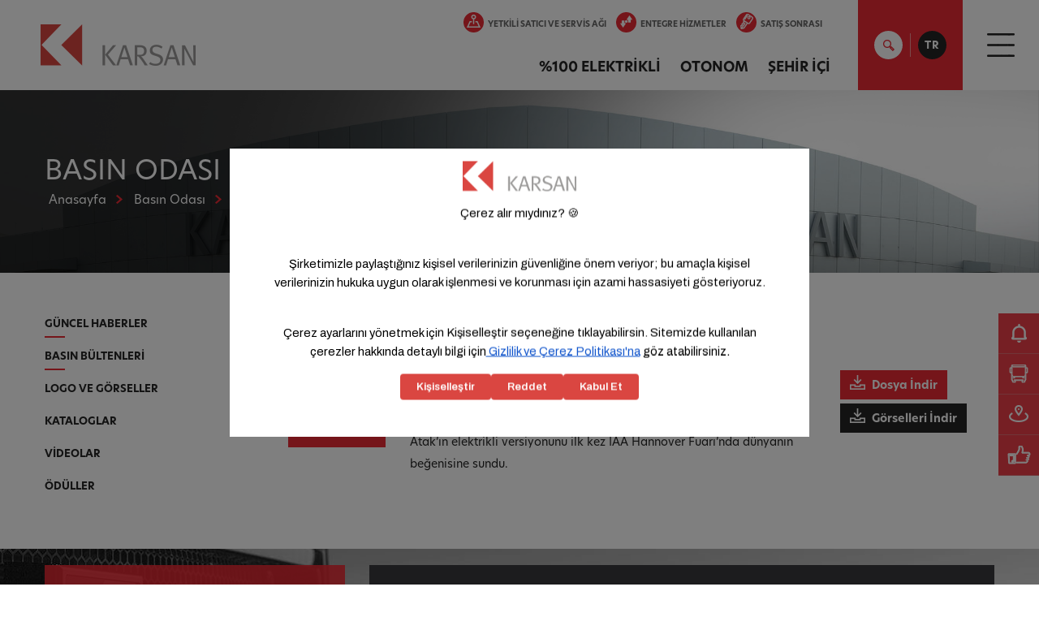

--- FILE ---
content_type: text/html; charset=utf-8
request_url: https://www.karsan.com/tr/guncel-haberler/karsandan-elektrikli-ataki
body_size: 23673
content:


<!DOCTYPE html>
<html lang="tr-TR"   data-template="BasinBultenleriDetay">
  <head>
    <script src="https://bundles.efilli.com/karsan.com.prod.js" >
    </script>
    <!-- Google tag (gtag.js) -->
    <script async src="https://www.googletagmanager.com/gtag/js?id=G-YLYS9WHRZZ">
    </script>
    <script>
      window.dataLayer = window.dataLayer || [];
      function gtag(){
        dataLayer.push(arguments);
      }
      gtag('js', new Date());
      gtag('config', 'G-YLYS9WHRZZ');
    </script>
    <!-- Google tag (gtag.js) -->
    <script async src="https://www.googletagmanager.com/gtag/js?id=AW-981457412">
    </script>
    <script>
      window.dataLayer = window.dataLayer || [];
      function gtag(){
        dataLayer.push(arguments);
      }
      gtag('js', new Date());
      gtag('config', 'AW-981457412');
    </script>
        <meta http-equiv="Content-Type" content="text/html; charset=utf-8" />
    <meta name="viewport" content="width=device-width, initial-scale=1.0" />
    <meta name="apple-mobile-web-app-capable" content="yes" />
    <meta name="apple-mobile-web-app-status-bar-style" content="black-translucent" />
    <meta name="viewport" content="width=device-width, minimum-scale=1.0, maximum-scale=1.0, user-scalable=no" />
    <!-- Meta Title -->
    
    
    
     
    <title>Basın Bülteni > Karsan'dan Elektrikli Atak'ı</title>
    
    
    
    <meta name="description" content="Karsan'dan Elektrikli Atak'ı başlıklı haberimizi buradan okuyabilirsiniz. " />
    
    <link rel="canonical" href="https://www.karsan.com/tr/basin-odasi/basin-bultenleri/karsandan-elektrikli-ataki" />
        
    
    <link rel="alternate" href="https://www.karsan.com/tr/basin-odasi/basin-bultenleri/karsandan-elektrikli-ataki" hreflang="tr"/>
        
        
    
    <link rel="alternate" href="https://www.karsan.com/en-us/press/press-releases/electric-attack-from-karsan" hreflang="en-us"/>
        
        
    
    <link rel="alternate" hreflang="bg" href="https://www.karsan.com/bg/press/press-releases-bg/electric-attack-from-karsan-bg-press" />
        
        
    
    <link rel="alternate" hreflang="da" href="https://www.karsan.com/dk/presse/pressemeddelelser/elektrisk-attack-fra-karsan" />
        
        
    
    <link rel="alternate" hreflang="nl" href="https://www.karsan.com/nl/pers/persberichten/karsan-opent-aanval-met-elektrische-voertuigen" />
        
        
      
    <link rel="alternate" href="https://www.karsan.com/en/press/press-releases/electric-attack-from-karsan" hreflang="x-default"/>
        
        
    
    <link rel="alternate" href="https://www.karsan.com/en-gb/press/press-releases/electric-attack-from-karsan" hreflang="en-gb"/>
        
        
    
    <link rel="alternate" href="https://www.karsan.com/fr-be/presse/communiques-de-presse/-electric-attack-from-karsan-fr" hreflang="fr-be"/>
        
        
      
    <link rel="alternate" hreflang="fr-fr" href="https://www.karsan.com/fr/presse/communiques-de-presse/-electric-attack-from-karsan-fr" />
        
        
    
    <link rel="alternate" href="https://www.karsan.com/fr-lu/presse/communiques-de-presse/-electric-attack-from-karsan-fr" hreflang="fr-lu"/>
        
        
    
    <link rel="alternate" href="https://www.karsan.com/fr-ch/presse/communiques-de-presse/-electric-attack-from-karsan-fr" hreflang="fr-ch"/>
        
        
    
    <link rel="alternate" href="https://www.karsan.com/de/wir-in-den-medien/pressemeldungen/-electric-attack-from-karsan-de" hreflang="de"/>
        
        
    
    <link rel="alternate" hreflang="el" href="https://www.karsan.com/gr/press-gr/press-releases-gr/electric-attack-from-karsan-gr-press" />
        
        
    
    <link rel="alternate" href="https://www.karsan.com/he/press-he/press-releases-he/electric-attack-from-karsan-press-he" hreflang="he"/>
        
        
    
    <link rel="alternate" href="https://www.karsan.com/it/stampa/comunicati-stampa/-electric-attack-from-karsan-it" hreflang="it"/>
        
        
    
    <link rel="alternate" hreflang="ja" href="https://www.karsan.com/jp/press/press-releases/electric-attack-from-karsan" />
        
        
    
    <link rel="alternate" href="https://www.karsan.com/lt/spauda/praneimai-spaudai/-electric-attack-from-karsan-lt" hreflang="lt"/>
        
        
    
    <link rel="alternate" hreflang="no" href="https://www.karsan.com/no/presse/pressemeldinger/elektrisk-attack-fra-karsan" />
        
        
    
    <link rel="alternate" hreflang="pl" href="https://www.karsan.com/pl/prasa/informacje-prasowe/-electric-attack-from-karsan-pl" />
        
        
    
    <link rel="alternate" href="https://www.karsan.com/pt/imprensa/comunicados-de-imprensa/investida-eletrica-da-karsan" hreflang="pt"/>
        
        
    
    <link rel="alternate" hreflang="ro" href="https://www.karsan.com/ro/pres/comunicate-de-pres/-electric-attack-from-karsan-ro" />
        
        
    
    <link rel="alternate" hreflang="sk" href="https://www.karsan.com/sk/tla/tlaove-spravy/-electric-attack-from-karsan-sk" />
        
        
    
    <link rel="alternate" href="https://www.karsan.com/es/prensa/notas-de-prensa/ataque-electrico-de-karsan" hreflang="es"/>
        
        
    
    <link rel="alternate" hreflang="sv" href="https://www.karsan.com/se/press/pressmeddelanden/elektrisk-attack-frn-karsan" />
        
        
    
    <link rel="alternate" hreflang="uk-ua" href="https://www.karsan.com/ua/press-ua/press-releases-ua/electric-attack-from-karsan-press-ua" />
        
    
    <!-- <link rel="alternate" href="https://www.karsan.com/en" hreflang="x-default">-->
    
    
    
<link rel="stylesheet" href="https://cdn.karsan.com/Delivery/Public/Theme/default//karsan/plugins/prettyphoto/prettyphoto.min.css" />
<link type="text/css" as="style" rel="preload" href="https://cdn.karsan.com/Assets/932528baeee544d4899bb42851317dc3.css" onload="this.onload=null;this.rel='stylesheet'" />

<link rel="stylesheet" href="https://cdn.jsdelivr.net/npm/bootstrap@3.3.7/dist/css/bootstrap.min.css" integrity="sha384-BVYiiSIFeK1dGmJRAkycuHAHRg32OmUcww7on3RYdg4Va+PmSTsz/K68vbdEjh4u" crossorigin="anonymous">

<link rel="stylesheet preload" href="https://cdn.karsan.com/Delivery/Public/Theme/default/karsan/main.min.css" as="style" onload="this.onload=null;this.rel='stylesheet'" />

<script rel="preload" src="https://cdnjs.cloudflare.com/ajax/libs/jquery/1.11.2/jquery.min.js" integrity="sha512-Znnj7n0C0Xz1tdk6ih39WPm3kSCTZEKnX/7WaNbySW7GFbwSjO5r9/uOAGLMbgv6llI1GdghC7xdaQsFUStM1w==" crossorigin="anonymous" referrerpolicy="no-referrer">
</script>

<script rel="preload" src="https://code.jquery.com/ui/1.11.2/jquery-ui.min.js" integrity="sha256-erF9fIMASEVmAWGdOmQi615Bmx0L/vWNixxTNDXS4FQ=" crossorigin="anonymous">
</script>
<script type="text/javascript" src="https://cdn.karsan.com/Assets/837b755152e03aa460473c96da381335.js" charset="utf-8"></script>
<script type="text/javascript" src="/signalr/hubs" charset="utf-8"></script>
<script type="text/javascript" src="https://cdn.karsan.com/Assets/769b466e7a3c6573ee2d37fd17a2ee24.js" charset="utf-8"></script>
<script type="text/javascript" src="https://cdn.karsan.com/Assets/8ef447cb2eb2347c012678942d658e06.js?v=1.0.1" charset="utf-8"></script>
<script type="text/javascript" src="https://www.google.com/recaptcha/api.js" async defer></script>



<link rel="stylesheet" href="https://use.typekit.net/lon5kaz.css">

<link rel="preconnect" href="https://fonts.googleapis.com">
<link rel="preconnect" href="https://fonts.gstatic.com" crossorigin>
<link href="https://fonts.googleapis.com/css2?family=Roboto:ital,wght@0,100..900;1,100..900&display=swap" rel="stylesheet">


    
    <script data-cookiecategory="statistic">
  (function(w,d,s,l,i){
  w[l]=w[l]||[];
  w[l].push({
  'gtm.start':
  new Date().getTime(),event:'gtm.js'}
  );
  var f=d.getElementsByTagName(s)[0],
  j=d.createElement(s),dl=l!='dataLayer'?'&l='+l:'';
  j.async=true;
  j.src=
  'https://www.googletagmanager.com/gtm.js?id='+i+dl;
  f.parentNode.insertBefore(j,f);
  }
  )(window,document,'script','dataLayer','GTM-K3LTRKX');
</script><script type="text/javascript" data-cookiecategory="statistic">window._gtm = {
  "track": "true",
  "events": "view_item,begin_checkout,add_to_cart,remove_form_cart,add_to_wishlist,remove_from_wishlist,purchase,search,checkout_options,generate_lead,view_cart,sign_up,form_submitted"
}</script><!-- Google tag (gtag.js) -->
<script src="https://www.googletagmanager.com/gtag/js?id=G-YLYS9WHRZZ" async></script>

<script data-cookiecategory="statistic">
	window.dataLayer = window.dataLayer || [];
	function gtag(){dataLayer.push(arguments);}
	gtag('js', new Date());

	gtag('config', 'G-YLYS9WHRZZ', {
	send_page_view: true
	});
</script><script type="text/javascript" data-cookiecategory="statistic">window._gtag = {
  "track": "false",
  "events": ""
}</script>
<script data-cookiecategory="statistic">
  !function(f,b,e,v,n,t,s)
  {
  if(f.fbq)return;
  n=f.fbq=function(){
  n.callMethod?
  n.callMethod.apply(n,arguments):n.queue.push(arguments)};
  if(!f._fbq)f._fbq=n;
  n.push=n;
  n.loaded=!0;
  n.version='2.0';
  n.queue=[];
  t=b.createElement(e);
  t.async=!0;
  t.src=v;
  s=b.getElementsByTagName(e)[0];
  s.parentNode.insertBefore(t,s)}
  (window,document,'script',
  'https://connect.facebook.net/en_US/fbevents.js');
  fbq('init', '558110121507664');
  fbq('track', 'PageView');
</script><script type="text/javascript" data-cookiecategory="statistic">window._facebook = {
  "track": "true",
  "events": "Product,CompleteRegistration,Contact,Lead,Schedule,FindLocation,Donate,InitiateCheckout,AddPaymentInfo,AddToWishlist,AddToCart,Purchase,Search"
}</script>
      
    
  </head>

  <body  class="basinbultenleridetay  " data-template="basinbultenleridetay" data-module="basinbultenleridetay" dir="ltr"> 
    <noscript>
  <iframe src="https://www.googletagmanager.com/ns.html?id=GTM-YLYS9WHRZZ"
          height="0" width="0" style="display:none;visibility:hidden">
  </iframe>
</noscript>

<noscript>
  <img height="1" width="1"
       src="https://www.facebook.com/tr?id=558110121507664&ev=PageView
                &noscript=1"/>
</noscript>
    <div id="main">   
      
         
      

<header>
  
  <nav id="mobilemenu" data-mobilemenu="true" data-parent-click="false">
    <form accept-charset="UTF-8" Method='GET'Method='GET' enctype="multipart/form-data" action="/tr/search">
    <div class="search-input-container">
      <input type="text" name="q" data-search="true" class="search-text" placeholder="How we can help you?" autocomplete="off" autofocus="">
      <button type="submit" class="button red">Search
      </button>
    </div>
    </form>
    <ul>
      
      
      
      <li>
        <a href="/tr/kurumsal/karsan-hakkinda/karsana-genel-bakis" target="_self">KURUMSAL
        </a>
        
        <ul>
          
          
          
          <li class=" has-child">
            <a href="javascript:void(0);">KARSAN HAKKINDA
            </a>
            
            <ul>
              
              <li>
                <a href="/tr/kurumsal/karsan-hakkinda/karsana-genel-bakis">KARSAN'A GENEL BAKIŞ
                </a>
              </li>
              
              <li>
                <a href="/tr/kurumsal/karsan-hakkinda/tarihce">TARİHÇE
                </a>
              </li>
              
              <li>
                <a href="/tr/kurumsal/karsan-hakkinda/electric-evolution">ELECTRIC EVOLUTION
                </a>
              </li>
              
              <li>
                <a href="/tr/kurumsal/karsan-hakkinda/autonomous-intelligence">AUTONOMOUS INTELLİGENCE
                </a>
              </li>
              
              <li>
                <a href="/tr/kurumsal/karsan-hakkinda/vizyon-misyon">VİZYON & MİSYON
                </a>
              </li>
              
              <li>
                <a href="/tr/kurumsal/karsan-hakkinda/degerlerimiz">DEĞERLERİMİZ
                </a>
              </li>
              
              <li>
                <a href="/tr/kurumsal/karsan-hakkinda/ortaklik-yapisi">ORTAKLIK YAPISI
                </a>
              </li>
              
              <li>
                <a href="/tr/kurumsal/karsan-hakkinda/sirketlerimiz">ŞİRKETLERİMİZ
                </a>
              </li>
              
              <li>
                <a href="/tr/kurumsal/karsan-hakkinda/uretim-tesisleri">ÜRETİM TESİSLERİ
                </a>
              </li>
              
              <li>
                <a href="/tr/kurumsal/karsan-hakkinda/etik-kurul-ve-etik-kurul-ile-iletisim-politikasi">ETİK KURUL VE ETİK KURUL İLE İLETİŞİM POLİTİKASI
                </a>
              </li>
              
              <li>
                <a href="/tr/kurumsal/karsan-hakkinda/politikalarimiz">POLİTİKALARIMIZ
                </a>
              </li>
              
              <li>
                <a href="/tr/kurumsal/karsan-hakkinda/is-modeli">İŞ MODELİ
                </a>
              </li>
              
              <li>
                <a href="/tr/kurumsal/karsan-hakkinda/kurum-kulturumuz/karsanda-toplumsal-cinsiyet-esitligi-calismalari">KURUM KÜLTÜRÜMÜZ
                </a>
              </li>
              
            </ul>
            
          </li>
          
          
          
          <li class=" has-child">
            <a href="/tr/kurumsal/yonetim/yonetim-kurulu">YÖNETİM
            </a>
            
            <ul>
              
              <li>
                <a href="/tr/kurumsal/yonetim/yonetim-kurulu-baskaninin-yazisi">YÖNETİM KURULU BAŞKANI'NIN YAZISI
                </a>
              </li>
              
              <li>
                <a href="/tr/yatirimci-iliskileri/kurumsal-yonetim/yonetim-kurulu-yatirimci-iliskileri">YÖNETİM KURULU
                </a>
              </li>
              
            </ul>
            
          </li>
          
          
          
          <li class=" has-child">
            <a href="/tr/kurumsal/kariyer/insan-kaynaklari-politikasi">KARİYER
            </a>
            
            <ul>
              
              <li>
                <a href="/tr/kurumsal/kariyer/insan-kaynaklari-politikasi">İNSAN KAYNAKLARI POLİTİKASI
                </a>
              </li>
              
              <li>
                <a href="/tr/kurumsal/kariyer/rakamlarla-calisan-profili">RAKAMLARLA ÇALIŞAN PROFİLİ
                </a>
              </li>
              
              <li>
                <a href="/tr/kurumsal/kariyer/staj-ve-is-basvurusu">STAJ VE İŞ BAŞVURUSU
                </a>
              </li>
              
            </ul>
            
          </li>
          
        </ul>
        
      </li>
      
      
      
      <li>
        <a href="/tr/basin-odasi/guncel-haberler" target="_self">BASIN ODASI
        </a>
        
        <ul>
          
          
          
          <li class=" has-child">
            <a href="/tr/basin-odasi/guncel-haberler">GÜNCEL HABERLER
            </a>
            
          </li>
          
          
          
          <li class=" has-child">
            <a href="/tr/basin-odasi/basin-bultenleri">BASIN BÜLTENLERİ
            </a>
            
          </li>
          
          
          
          <li class=" has-child">
            <a href="/tr/basin-odasi/logo-ve-gorseller/logolar">LOGO VE GÖRSELLER
            </a>
            
            <ul>
              
              <li>
                <a href="/tr/basin-odasi/logo-ve-gorseller/logolar">LOGOLAR
                </a>
              </li>
              
              <li>
                <a href="/tr/basin-odasi/logo-ve-gorseller/arac-gorselleri">ARAÇ GÖRSELLERİ
                </a>
              </li>
              
              <li>
                <a href="/tr/basin-odasi/logo-ve-gorseller/karsan-fabrika">KARSAN FABRİKA
                </a>
              </li>
              
              <li>
                <a href="/tr/basin-odasi/logo-ve-gorseller/organizasyonlar">ORGANİZASYONLAR
                </a>
              </li>
              
            </ul>
            
          </li>
          
          
          
          <li class=" has-child">
            <a href="/tr/basin-odasi/kataloglar">KATALOGLAR
            </a>
            
          </li>
          
          
          
          <li class=" has-child">
            <a href="/tr/basin-odasi/videolar">VİDEOLAR
            </a>
            
          </li>
          
          
          
          <li class=" has-child">
            <a href="/tr/basin-odasi/oduller">ÖDÜLLER
            </a>
            
          </li>
          
        </ul>
        
      </li>
      
      
      
      <li>
        <a href="/tr/surdurulebilirlik/surdurulebilirlik-raporlari" target="_self">SÜRDÜRÜLEBİLİRLİK
        </a>
        
        <ul>
          
          
          
          <li class=" has-child">
            <a href="/tr/surdurulebilirlik/cdp-raporu">CDP RAPORU
            </a>
            
          </li>
          
          
          
          <li class=" has-child">
            <a href="/tr/surdurulebilirlik/surdurulebilirlik-raporlari">SÜRDÜRÜLEBİLİRLİK RAPORLARI
            </a>
            
          </li>
          
        </ul>
        
      </li>
      
      
      
      <li>
        <a href="/tr/yatirimci-iliskileri/kurumsal-yonetim/ortaklik-yapisi-yatirimci-iliskileri" target="_self">YATIRIMCI İLİŞKİLERİ
        </a>
        
        <ul>
          
          
          
          <li class=" has-child">
            <a href="/tr/yatirimci-iliskileri/kurumsal-yonetim/ortaklik-yapisi-yatirimci-iliskileri">KURUMSAL YÖNETİM
            </a>
            
            <ul>
              
              <li>
                <a href="/tr/yatirimci-iliskileri/kurumsal-yonetim/ortaklik-yapisi-yatirimci-iliskileri">ORTAKLIK YAPISI
                </a>
              </li>
              
              <li>
                <a href="/tr/yatirimci-iliskileri/kurumsal-yonetim/yonetim-kurulu-yatirimci-iliskileri">YÖNETİM KURULU
                </a>
              </li>
              
              <li>
                <a href="/tr/yatirimci-iliskileri/kurumsal-yonetim/yonetim-kurulu-komiteleri-ve-calisma-esaslari">YÖNETİM KURULU KOMİTELERİ VE ÇALIŞMA ESASLARI
                </a>
              </li>
              
              <li>
                <a href="/tr/yatirimci-iliskileri/kurumsal-yonetim/kurumsal-yonetime-iliskin-politikalar-ve-kurallar">KURUMSAL YÖNETİME İLİŞKİN POLİTİKALAR VE KURALLAR
                </a>
              </li>
              
              <li>
                <a href="/tr/yatirimci-iliskileri/kurumsal-yonetim/kurumsal-yonetim-uyum-raporu">KURUMSAL YÖNETİM UYUM RAPORU
                </a>
              </li>
              
              <li>
                <a href="/tr/yatirimci-iliskileri/kurumsal-yonetim/ticaret-sicil-bilgileri">TİCARET SİCİL BİLGİLERİ
                </a>
              </li>
              
              <li>
                <a href="/tr/yatirimci-iliskileri/kurumsal-yonetim/esas-sozlesme">ESAS SÖZLEŞME
                </a>
              </li>
              
            </ul>
            
          </li>
          
          
          
          <li class=" has-child">
            <a href="/tr/yatirimci-iliskileri/genel-kurul-bilgileri/genel-kurul-toplantilarina-iliskin-dokumanlar">GENEL KURUL BİLGİLERİ
            </a>
            
            <ul>
              
              <li>
                <a href="/tr/yatirimci-iliskileri/genel-kurul-bilgileri/genel-kurul-toplantilarina-iliskin-dokumanlar">GENEL KURUL TOPLANTILARINA İLİŞKİN DOKÜMANLAR
                </a>
              </li>
              
            </ul>
            
          </li>
          
          
          
          <li class=" has-child">
            <a href="/tr/yatirimci-iliskileri/finansal-bilgiler/kurumsal-yonetim-uyum-formlari-urf-ve-kurumsal-yonetim-bilgilendirme-formlari-kybf">FİNANSAL BİLGİLER
            </a>
            
            <ul>
              
              <li>
                <a href="/tr/yatirimci-iliskileri/finansal-bilgiler/kurumsal-yonetim-uyum-formlari-urf-ve-kurumsal-yonetim-bilgilendirme-formlari-kybf">KURUMSAL YÖNETİM UYUM FORMLARI (URF) VE KURUMSAL YÖNETİM BİLGİLENDİRME FORMLARI (KYBF)
                </a>
              </li>
              
              <li>
                <a href="/tr/yatirimci-iliskileri/finansal-bilgiler/faaliyet-raporlari">FAALİYET RAPORLARI
                </a>
              </li>
              
              <li>
                <a href="/tr/yatirimci-iliskileri/finansal-bilgiler/periyodik-mali-tablo-ve-bagimsiz-denetim-raporu">PERİYODİK MALİ TABLO VE BAĞIMSIZ DENETİM RAPORU
                </a>
              </li>
              
              <li>
                <a href="/tr/yatirimci-iliskileri/finansal-bilgiler/sorumluluk-beyani">SORUMLULUK BEYANI
                </a>
              </li>
              
              <li>
                <a href="/tr/yatirimci-iliskileri/finansal-bilgiler/analist-raporlari">ANALİST RAPORLARI
                </a>
              </li>
              
            </ul>
            
          </li>
          
          
          
          <li class=" has-child">
            <a href="/tr/yatirimci-iliskileri/sunumlar">SUNUMLAR
            </a>
            
          </li>
          
          
          
          <li class=" has-child">
            <a href="/tr/yatirimci-iliskileri/kredi-derecelendirme">KREDİ DERECELENDİRME
            </a>
            
          </li>
          
          
          
          <li class=" has-child">
            <a href="/tr/yatirimci-iliskileri/borclanma-araclari-ihraci">BORÇLANMA ARAÇLARI İHRACI
            </a>
            
          </li>
          
          
          
          <li class=" has-child">
            <a href="/tr/yatirimci-iliskileri/izahname-fon-kullanim-raporu-sirkuler-ve-satis-duyurulari">İZAHNAME, FON KULLANIM RAPORU, SİRKÜLER VE SATIŞ DUYURULARI
            </a>
            
          </li>
          
          
          
          <li class=" has-child">
            <a href="/tr/yatirimci-iliskileri/ozel-durum-aciklamalari">ÖZEL DURUM AÇIKLAMALARI
            </a>
            
          </li>
          
          
          
          <li class=" has-child">
            <a href="/tr/yatirimci-iliskileri/sikca-sorulan-sorular">SIKÇA SORULAN SORULAR
            </a>
            
          </li>
          
          
          
          <li class=" has-child">
            <a href="/tr/yatirimci-iliskileri/bize-ulasin">BİZE ULAŞIN
            </a>
            
          </li>
          
        </ul>
        
      </li>
      
      
      
      <li>
        <a href="/tr/satis-sonrasi/periyodik-bakim" target="_self">SATIŞ SONRASI
        </a>
        
        <ul>
          
          
          
          <li class=" has-child">
            <a href="/tr/satis-sonrasi/hizmetler/acil-servis-yol-yardim-hizmeti">HİZMETLER
            </a>
            
            <ul>
              
              <li>
                <a href="/tr/satis-sonrasi/hizmetler/acil-servis-yol-yardim-hizmeti">ACİL SERVİS YOL YARDIM HİZMETİ
                </a>
              </li>
              
            </ul>
            
          </li>
          
          
          
          <li class=" has-child">
            <a href="/tr/satis-sonrasi/periyodik-bakim">PERİYODİK BAKIM
            </a>
            
          </li>
          
          
          
          <li class=" has-child">
            <a href="/tr/satis-sonrasi/garanti">GARANTİ
            </a>
            
          </li>
          
          
          
          <li class=" has-child">
            <a href="/tr/satis-sonrasi/arac-bakimi">ARAÇ BAKIMI
            </a>
            
          </li>
          
          
          
          <li class=" has-child">
            <a href="/tr/satis-sonrasi/cagri-merkezi">ÇAĞRI MERKEZİ
            </a>
            
            <ul>
              
              <li>
                <a href="/tr/satis-sonrasi/cagri-merkezi/cagri-merkezi">ÇAĞRI MERKEZİ
                </a>
              </li>
              
              <li>
                <a href="/tr/satis-sonrasi/cagri-merkezi/satis-sonrasi-iletisim-formu">SATIŞ SONRASI İLETİŞİM FORMU
                </a>
              </li>
              
            </ul>
            
          </li>
          
          
          
          <li class=" has-child">
            <a href="/tr/yetkili-satici-ve-servis-agi/yetkili-satis-noktalari/karsan">SERVİS NOKTALARI
            </a>
            
          </li>
          
          
          
          <li class=" has-child">
            <a href="/tr/satis-sonrasi/siz-neredeyseniz-biz-oradayiz">SİZ NEREDEYSENİZ BİZ ORADAYIZ
            </a>
            
          </li>
          
          
          
          <li class=" has-child">
            <a href="/tr/satis-sonrasi/omrunu-tamamlamis-araclar">ÖMRÜNÜ TAMAMLAMIŞ ARAÇLAR
            </a>
            
          </li>
          
        </ul>
        
      </li>
      
      
      
      <li>
        <a href="/tr/100-elektrikli" target="_self">%100 ELEKTRİKLİ
        </a>
        
        <ul>
          
          
          
          <li class=" has-child">
            <a href="/tr/100-elektrikli/e-ata-hydrogen">E ATA HYDROGEN
            </a>
            
          </li>
          
          
          
          <li class=" has-child">
            <a href="/en/electric-bus/e-ata-le">E ATA LE
            </a>
            
          </li>
          
          
          
          <li class=" has-child">
            <a href="/tr/100-elektrikli/e-ata-10">E ATA 10
            </a>
            
          </li>
          
          
          
          <li class=" has-child">
            <a href="/tr/100-elektrikli/e-ata-12">E ATA 12
            </a>
            
          </li>
          
          
          
          <li class=" has-child">
            <a href="/tr/100-elektrikli/e-ata-18">E ATA 18
            </a>
            
          </li>
          
          
          
          <li class=" has-child">
            <a href="/tr/100-elektrikli/e-atak">E ATAK
            </a>
            
          </li>
          
          
          
          <li class=" has-child">
            <a href="/tr/100-elektrikli/e-jest">E-JEST
            </a>
            
          </li>
          
        </ul>
        
      </li>
      
      
      
      <li>
        <a href="/tr/otonom" target="_self">OTONOM
        </a>
        
        <ul>
          
          
          
          <li class=" has-child">
            <a href="/en/autonomous-bus/autonomous-e-jest">AUTONOMOUS E-JEST
            </a>
            
          </li>
          
          
          
          <li class=" has-child">
            <a href="/tr/otonom/otonom-e-atak">OTONOM E ATAK
            </a>
            
          </li>
          
        </ul>
        
      </li>
      
      
      
      <li>
        <a href="/tr/sehir-ici" target="_self">ŞEHİR İÇİ
        </a>
        
        <ul>
          
          
          
          <li class=" has-child">
            <a href="/tr/sehir-ici/atak">ATAK
            </a>
            
          </li>
          
          
          
          <li class=" has-child">
            <a href="/tr/sehir-ici/jest-plus">JEST+
            </a>
            
          </li>
          
        </ul>
        
      </li>
      
      
      
      <li>
        <a href="https://www.karsan.com/tr/yetkili-satici-ve-servis-agi/yetkili-satis-noktalari/karsan" target="_self">YETKİLİ SATICI VE SERVİS AĞI
        </a>
        
        <ul>
          
          
          
          <li class=" has-child">
            <a href="/tr/yetkili-satici-ve-servis-agi/yetkili-satis-noktalari/karsan">YETKİLİ SATIŞ NOKTALARI
            </a>
            
            <ul>
              
              <li>
                <a href="/tr/yetkili-satici-ve-servis-agi/yetkili-satis-noktalari/karsan">KARSAN
                </a>
              </li>
              
            </ul>
            
          </li>
          
          
          
          <li class=" has-child">
            <a href="/tr/yetkili-satici-ve-servis-agi/yetkili-servis-noktalari/karsan-yetkili-servis-noktasi">YETKİLİ SERVİS NOKTALARI
            </a>
            
            <ul>
              
              <li>
                <a href="/tr/yetkili-satici-ve-servis-agi/yetkili-servis-noktalari/karsan-yetkili-servis-noktasi">KARSAN
                </a>
              </li>
              
              <li>
                <a href="/tr/yetkili-satici-ve-servis-agi/yetkili-servis-noktalari/hyundai-truck-yetkili-servis-noktalari">HYUNDAI TRUCK
                </a>
              </li>
              
              <li>
                <a href="/tr/yetkili-satici-ve-servis-agi/yetkili-servis-noktalari/hyundai-h350-yetkili-servis-noktasi">HYUNDAI H350
                </a>
              </li>
              
            </ul>
            
          </li>
          
        </ul>
        
      </li>
      
      
      
      <li>
        <a href="/tr/entegre-hizmetler/entegre-hizmetler-kapsami" target="_self">ENTEGRE HİZMETLER
        </a>
        
        <ul>
          
          
          
          <li class=" has-child">
            <a href="/tr/entegre-hizmetler/entegre-hizmetler-kapsami">ENTEGRE HİZMETLER KAPSAMI
            </a>
            
          </li>
          
          
          
          <li class=" has-child">
            <a href="/tr/entegre-hizmetler/garaj-yonetimi-tecrubelerimiz">GARAJ YÖNETİMİ TECRÜBELERİMİZ
            </a>
            
          </li>
          
          
          
          <li class=" has-child">
            <a href="/tr/entegre-hizmetler/mobilite-hizmetler">MOBİLİTE HİZMETLER
            </a>
            
          </li>
          
        </ul>
        
      </li>
      
      
      
      <li>
        <a href="/tr/konsept-araclar" target="_self">KONSEPT ARAÇLAR
        </a>
        
      </li>
      
    </ul>
    <a href="tel:4445776" class="cs-number">
      <i class="iconpack call-center s-red-circle margin-right-5">
      </i> 444
      <span> 5776
      </span>
    </a>
    <span class="m-bottom">
      
      
      <a href="/tr/teklif-al">
        <span>TEKLİF AL
        </span>
        <i class="iconpack list">
        </i>
      </a>
      
      
      
      <a href="https://www.karsan.com/tr/yetkili-satici-ve-servis-agi/yetkili-satis-noktalari/karsan">
        <span>YETKİLİ SATICI VE SERVİS AĞI
        </span>
        <i class="iconpack speed-limit">
        </i>
      </a>
      
      
      
      
      
    </span>
    <span class="m-social-icons text-center">
      
      <a href="http://www.facebook.com/KarsanTR" target="_blank">
        <i class="iconpack fb">
        </i>
      </a>
      
      
      <a href="https://www.twitter.com/KarsanTR" target="_blank">
        <i class="iconpack tw">
        </i>
      </a>
      
      
      <a href="https://www.instagram.com/karsantr/" target="_blank">
        <i class="iconpack insta">
        </i>
      </a>
      
      
      <a href="https://www.youtube.com/channel/UCk0-0GoaXLfHwJLuzcb37jQ" target="_blank">
        <i class="iconpack yt">
        </i>
      </a>
      
    </span>
  </nav>
  <div id="search-popup">
    <div class="clearfix">
      <div class="col-lg-2 col-md-4 col-sm-4 hidden-xs hidden-sm">
        <a href="/tr" id="logo-white" title="karsan logo">Karsan
        </a>
      </div>
      <div class="col-lg-9 col-md-7 col-sm-10 col-xs-11">
        <div class="input-container"><form accept-charset="UTF-8" Method='GET'Method='GET' enctype="multipart/form-data" action="/tr/search">
  <div class="search-input-container">
    <input type="text" name="q" data-search="true" id="search-input-id" class="search-text" placeholder="Size nasıl yardımcı olabiliriz?" autocomplete="off" autofocus/>
    <span class="search-loading">
      <svg class="lds-spinner" width="100%" height="100%" xmlns="http://www.w3.org/2000/svg" xmlns:xlink="http://www.w3.org/1999/xlink" viewBox="0 0 100 100" preserveAspectRatio="xMidYMid">
        <g transform="rotate(0 50 50)">
          <rect x="47" y="24" rx="9.4" ry="4.8" width="6" height="12" fill="#1d0e0b">
            <animate attributeName="opacity" values="1;0" times="0;1" dur="1.7s" begin="-1.5583333333333333s" repeatCount="indefinite">
            </animate>
          </rect>
        </g>
        <g transform="rotate(30 50 50)">
          <rect x="47" y="24" rx="9.4" ry="4.8" width="6" height="12" fill="#1d0e0b">
            <animate attributeName="opacity" values="1;0" times="0;1" dur="1.7s" begin="-1.4166666666666667s" repeatCount="indefinite">
            </animate>
          </rect>
        </g>
        <g transform="rotate(60 50 50)">
          <rect x="47" y="24" rx="9.4" ry="4.8" width="6" height="12" fill="#1d0e0b">
            <animate attributeName="opacity" values="1;0" times="0;1" dur="1.7s" begin="-1.275s" repeatCount="indefinite">
            </animate>
          </rect>
        </g>
        <g transform="rotate(90 50 50)">
          <rect x="47" y="24" rx="9.4" ry="4.8" width="6" height="12" fill="#1d0e0b">
            <animate attributeName="opacity" values="1;0" times="0;1" dur="1.7s" begin="-1.1333333333333333s" repeatCount="indefinite">
            </animate>
          </rect>
        </g>
        <g transform="rotate(120 50 50)">
          <rect x="47" y="24" rx="9.4" ry="4.8" width="6" height="12" fill="#1d0e0b">
            <animate attributeName="opacity" values="1;0" times="0;1" dur="1.7s" begin="-0.9916666666666667s" repeatCount="indefinite">
            </animate>
          </rect>
        </g>
        <g transform="rotate(150 50 50)">
          <rect x="47" y="24" rx="9.4" ry="4.8" width="6" height="12" fill="#1d0e0b">
            <animate attributeName="opacity" values="1;0" times="0;1" dur="1.7s" begin="-0.85s" repeatCount="indefinite">
            </animate>
          </rect>
        </g>
        <g transform="rotate(180 50 50)">
          <rect x="47" y="24" rx="9.4" ry="4.8" width="6" height="12" fill="#1d0e0b">
            <animate attributeName="opacity" values="1;0" times="0;1" dur="1.7s" begin="-0.7083333333333334s" repeatCount="indefinite">
            </animate>
          </rect>
        </g>
        <g transform="rotate(210 50 50)">
          <rect x="47" y="24" rx="9.4" ry="4.8" width="6" height="12" fill="#1d0e0b">
            <animate attributeName="opacity" values="1;0" times="0;1" dur="1.7s" begin="-0.5666666666666667s" repeatCount="indefinite">
            </animate>
          </rect>
        </g>
        <g transform="rotate(240 50 50)">
          <rect x="47" y="24" rx="9.4" ry="4.8" width="6" height="12" fill="#1d0e0b">
            <animate attributeName="opacity" values="1;0" times="0;1" dur="1.7s" begin="-0.425s" repeatCount="indefinite">
            </animate>
          </rect>
        </g>
        <g transform="rotate(270 50 50)">
          <rect x="47" y="24" rx="9.4" ry="4.8" width="6" height="12" fill="#1d0e0b">
            <animate attributeName="opacity" values="1;0" times="0;1" dur="1.7s" begin="-0.2833333333333333s" repeatCount="indefinite">
            </animate>
          </rect>
        </g>
        <g transform="rotate(300 50 50)">
          <rect x="47" y="24" rx="9.4" ry="4.8" width="6" height="12" fill="#1d0e0b">
            <animate attributeName="opacity" values="1;0" times="0;1" dur="1.7s" begin="-0.14166666666666666s" repeatCount="indefinite">
            </animate>
          </rect>
        </g>
        <g transform="rotate(330 50 50)">
          <rect x="47" y="24" rx="9.4" ry="4.8" width="6" height="12" fill="#1d0e0b">
            <animate attributeName="opacity" values="1;0" times="0;1" dur="1.7s" begin="0s" repeatCount="indefinite">
            </animate>
          </rect>
        </g>
      </svg>
    </span>
  </div>
  <div class="search-submit-container">
    <button type="submit" class="button red">
    </button>
  </div>
  <div class="search-result-container" data-resulttext="<span class='keyword'>'{search:keyword}' </span> kelimesi ile ilgili toplam<span class='total'> {search:total}</span> sonuç bulundu." data-btntext="Detaylı İncele">
  </div>
</form>
 
        </div>
      </div>
      <div class="col-lg-1 col-md-1 col-sm-2 col-xs-1 padding-0 white-bg">
        <a href="javascript:void(0);" id="search-close" onclick="script.app.Search(false);">
          <i class="iconpack close-icon">
          </i>
        </a>
      </div>
    </div>
  </div>
  <div class="row clearfix">
    <div class="hidden-md visible-sm visible-xs">
      <a href="#mobilemenu" id="mobile-menu">
        <i class="iconpack hamburger-menu">
        </i>
      </a>
    </div>
    <div id="main-logo" class="col-lg-1 col-md-2 col-sm-2 col-xs-6 logo-container">  
             

<h6>
  <a href="/tr" id="logo" title="karsan logo">Karsan
  </a>
</h6>

        
    </div>
    <div class="col-lg-11 col-md-10 col-sm-12 col-sm-12 static text-right">
      <div class="cs-number display-inline-block vertical-align-top">
        <i class="iconpack call-center s-red-circle margin-right-5">
        </i> 444
        <span> 5776
        </span>
      </div>
      <div class="h-menu display-inline-block vertical-align-top text-right">
        <div class="q-menu hidden-sm hidden-xs">     
          
          
          <a href="https://www.karsan.com/tr/yetkili-satici-ve-servis-agi/yetkili-satis-noktalari/karsan" class="item">
            <i class="iconpack s-red-circle margin-right-5 speed-limit">
            </i>YETKİLİ SATICI VE SERVİS AĞI
          </a>
          
          
          
          <a href="/tr/entegre-hizmetler/entegre-hizmetler-kapsami" class="item">
            <i class="iconpack s-red-circle margin-right-5 down-up">
            </i>ENTEGRE HİZMETLER
          </a>
          
          
          
          <a href="/tr/satis-sonrasi/periyodik-bakim" class="item">
            <i class="iconpack s-red-circle margin-right-5 keys">
            </i>SATIŞ SONRASI
          </a>
          
          
                    
          <a href="/tr/konsept-araclar" class="item lk">Konsept Araçlar
          </a>
          
          
                    
          <a href="/tr/iletisim" class="item lk">İletişim
          </a>
          
          
        </div>
        <div class="nav hidden-sm hidden-xs">
          <nav id="sub-menu">
            <ul>
              
              
               
              <li class="">
                <a href="/tr/100-elektrikli">%100 ELEKTRİKLİ
                </a>
                
                <div class="sub">
                  <ul>
                    
                    
                    
                    <li>
                      <a href="/tr/100-elektrikli/e-ata-hydrogen">
                        <img data-src="https://cdn.karsan.com/Delivery/Public/Image/200x-1/hydrogen-menu_3879845784.png" alt="Genel Bakış" width="200" height="104" class="lazy-img lazyload"  id="himg1"/>
                        <span>e-ATA HYDROGEN
                        </span>
                      </a>
                    </li>
                    
                    
                    
                    <li>
                      <a href="/en/electric-bus/e-ata-le">
                        <img data-src="https://cdn.karsan.com/Delivery/Public/Image/200x-1/e-ata-le-transparent-2_nd0gik6weg.png" alt="Highlights" width="200" height="104" class="lazy-img lazyload"  id="himg1"/>
                        <span>e-ATA LE
                        </span>
                      </a>
                    </li>
                    
                    
                    
                    <li>
                      <a href="/tr/100-elektrikli/e-ata-10">
                        <img data-src="https://cdn.karsan.com/Delivery/Public/Image/200x-1/e-ata-10-list-2024_ajki99aar6.png" alt="Genel Bakış" width="200" height="104" class="lazy-img lazyload"  id="himg1"/>
                        <span>e-ATA 10
                        </span>
                      </a>
                    </li>
                    
                    
                    
                    <li>
                      <a href="/tr/100-elektrikli/e-ata-12">
                        <img data-src="https://cdn.karsan.com/Delivery/Public/Image/200x-1/e-ata-12-cover-2024_t0xt49hpdn.png" alt="Genel Bakış" width="200" height="104" class="lazy-img lazyload"  id="himg1"/>
                        <span>e-ATA 12
                        </span>
                      </a>
                    </li>
                    
                    
                    
                    <li>
                      <a href="/tr/100-elektrikli/e-ata-18">
                        <img data-src="https://cdn.karsan.com/Delivery/Public/Image/200x-1/e-ata-18-cover-2024_zppxifzd4h.png" alt="Genel Bakış" width="200" height="104" class="lazy-img lazyload"  id="himg1"/>
                        <span>e-ATA 18
                        </span>
                      </a>
                    </li>
                    
                    
                    
                    <li>
                      <a href="/tr/100-elektrikli/e-atak">
                        <img data-src="https://cdn.karsan.com/Delivery/Public/Image/200x-1/e-atak-menu-image_8413161372.png" alt="Genel Bakış" width="200" height="104" class="lazy-img lazyload"  id="himg1"/>
                        <span>e-ATAK
                        </span>
                      </a>
                    </li>
                    
                    
                    
                    <li>
                      <a href="/tr/100-elektrikli/e-jest">
                        <img data-src="https://cdn.karsan.com/Delivery/Public/Image/200x-1/e-jest-menu_9142374768.png" alt="Genel Bakış" width="200" height="104" class="lazy-img lazyload"  id="himg1"/>
                        <span>e-JEST
                        </span>
                      </a>
                    </li>
                    
                  </ul>
                </div>
                
              </li>
              
              
               
              <li class="">
                <a href="/tr/otonom">OTONOM
                </a>
                
                <div class="sub">
                  <ul>
                    
                    
                    
                    <li>
                      <a href="/en/autonomous-bus/autonomous-e-jest">
                        <img data-src="https://cdn.karsan.com/Delivery/Public/Image/200x-1/autonomous-e-jest-menu-gorsel_ukugack9ud.png" alt="Highlights" width="200" height="104" class="lazy-img lazyload"  id="himg1"/>
                        <span>AUTONOMOUS e-JEST
                        </span>
                      </a>
                    </li>
                    
                    
                    
                    <li>
                      <a href="/tr/otonom/otonom-e-atak">
                        <img data-src="https://cdn.karsan.com/Delivery/Public/Image/200x-1/menu-gorseli_wnc51sohfs.png" alt="Genel Bakış" width="200" height="104" class="lazy-img lazyload"  id="himg1"/>
                        <span>OTONOM e-ATAK
                        </span>
                      </a>
                    </li>
                    
                  </ul>
                </div>
                
              </li>
              
              
               
              <li class="">
                <a href="/tr/sehir-ici">ŞEHİR İÇİ
                </a>
                
                <div class="sub">
                  <ul>
                    
                    
                    
                    <li>
                      <a href="/tr/sehir-ici/atak">
                        <img data-src="https://cdn.karsan.com/Delivery/Public/Image/200x-1/3-karsan-atak-menu_2998623524.png" alt="Genel Bakış" width="200" height="104" class="lazy-img lazyload"  id="himg1"/>
                        <span>ATAK
                        </span>
                      </a>
                    </li>
                    
                    
                    
                    <li>
                      <a href="/tr/sehir-ici/jest-plus">
                        <img data-src="https://cdn.karsan.com/Delivery/Public/Image/200x-1/3-karsan-jest-plus-menu_4923438737.png" alt="Genel Bakış" width="200" height="104" class="lazy-img lazyload"  id="himg1"/>
                        <span>JEST+
                        </span>
                      </a>
                    </li>
                    
                  </ul>
                </div>
                
              </li>
              
            </ul>
          </nav>
        </div>
      </div>
      <div id="search-and-lang">
        <a href="javascript:void(0);" id="search-btn" onclick="script.app.Search(true);">
          <i class="iconpack search-red">
          </i>
        </a>
        <span class="sep">
        </span>
<div id="lang" class="lang">
  <a href="javascript:void(0);" class="lang-btn" data-lang="TR" onclick="javascript: $(this).closest('#lang').find('.lang-popup').slideToggle(250); $('#lang-close').toggle();">TR
  </a>
  <div class="lang-popup">
    <div class="container">
      <div class="select-lang-title">Site Dili Seçiniz
      </div>
      
      
      
      
      
      
      <div class="lang-groups desktop">
        
        
                
        <div class="lang-group">
          
          <div class="lang-item">
            <a href="https://www.karsan.com/en/press/press-releases/electric-attack-from-karsan" title="English (New Zealand)" id="47">
              <span>EN
              </span>
              English (Global)
              
            </a> 
          </div>
          
          <div class="lang-item">
            <a href="https://www.karsan.com/en-us/press/press-releases/electric-attack-from-karsan" title="English (North America)" id="2">
              <span>US
              </span>
              English (North America)
              
            </a> 
          </div>
          
          <div class="lang-item">
            <a href="https://www.karsan.com/en-gb/press/press-releases/electric-attack-from-karsan" title="English (United Kingdom)" id="51">
              <span>GB
              </span>
              English (United Kingdom)
              
            </a> 
          </div>
          
          <div class="lang-item">
            <a href="https://www.karsan.com/bg/press/press-releases-bg/electric-attack-from-karsan-bg-press" title="България" id="26">
              <span>BG
              </span>
              български (Bulgaria)
              
            </a> 
          </div>
          
          <div class="lang-item">
            <a href="https://www.karsan.com/dk/presse/pressemeddelelser/elektrisk-attack-fra-karsan" title="Danmark" id="37">
              <span>DK
              </span>
              Dansk (Denmark)
              
            </a> 
          </div>
          
          <div class="lang-item">
            <a href="https://www.karsan.com/de/wir-in-den-medien/pressemeldungen/-electric-attack-from-karsan-de" title="Deutschland" id="66">
              <span>DE
              </span>
              Deutsch (Germany)
              
            </a> 
          </div>
          
          <div class="lang-item">
            <a href="https://www.karsan.com/es/prensa/notas-de-prensa/ataque-electrico-de-karsan" title="España" id="121">
              <span>ES
              </span>
              Español (Spain)
              
            </a> 
          </div>
          
        </div>
        
        
        
        
        
                
        <div class="lang-group">
          
          <div class="lang-item">
            <a href="https://www.karsan.com/fr-be/presse/communiques-de-presse/-electric-attack-from-karsan-fr" title="French (Belgium)" id="57">
              <span>BE
              </span>
              Français (Belgium)
              
            </a> 
          </div>
          
          <div class="lang-item">
            <a href="https://www.karsan.com/fr-lu/presse/communiques-de-presse/-electric-attack-from-karsan-fr" title="French (Luxembourg)" id="60">
              <span>LU
              </span>
              French (Luxembourg)
            </a> 
          </div>
          
          <div class="lang-item">
            <a href="https://www.karsan.com/fr-ch/presse/communiques-de-presse/-electric-attack-from-karsan-fr" title="French (Switzerland)" id="62">
              <span>CH
              </span>
              French (Switzerland)
            </a> 
          </div>
          
          <div class="lang-item">
            <a href="https://www.karsan.com/fr/presse/communiques-de-presse/-electric-attack-from-karsan-fr" title="France" id="59">
              <span>FR
              </span>
              Français (France)
              
            </a> 
          </div>
          
          <div class="lang-item">
            <a href="https://www.karsan.com/gr/press-gr/press-releases-gr/electric-attack-from-karsan-gr-press" title="Ελλάδα" id="70">
              <span>GR
              </span>
              Ελληνικά (Greece)
              
            </a> 
          </div>
          
          <div class="lang-item">
            <a href="https://www.karsan.com/he/press-he/press-releases-he/electric-attack-from-karsan-press-he" title="ישראל" id="72">
              <span>HE
              </span>
              עברית (Israel)
              
            </a> 
          </div>
          
          <div class="lang-item">
            <a href="https://www.karsan.com/it/stampa/comunicati-stampa/-electric-attack-from-karsan-it" title="Italia" id="77">
              <span>IT
              </span>
              Italiano (Italy)
              
            </a> 
          </div>
          
        </div>
        
        
        
        
        
                
        <div class="lang-group">
          
          <div class="lang-item">
            <a href="https://www.karsan.com/jp/press/press-releases/electric-attack-from-karsan" title="日本語" id="79">
              <span>JP
              </span>
              日本語 (Japan)
              
            </a> 
          </div>
          
          <div class="lang-item">
            <a href="https://www.karsan.com/lt/spauda/praneimai-spaudai/-electric-attack-from-karsan-lt" title="Lietuva" id="86">
              <span>LT
              </span>
              Lietuvių (Lithuania)
              
            </a> 
          </div>
          
          <div class="lang-item">
            <a href="https://www.karsan.com/nl/pers/persberichten/karsan-opent-aanval-met-elektrische-voertuigen" title="Nederland" id="40">
              <span>NL
              </span>
              Nederlands (Netherlands)
              
            </a> 
          </div>
          
          <div class="lang-item">
            <a href="https://www.karsan.com/no/presse/pressemeldinger/elektrisk-attack-fra-karsan" title="Norge" id="92">
              <span>NO
              </span>
              Norsk (Norway)
              
            </a> 
          </div>
          
          <div class="lang-item">
            <a href="https://www.karsan.com/pl/prasa/informacje-prasowe/-electric-attack-from-karsan-pl" title="Polska" id="94">
              <span>PL
              </span>
              Polski (Poland)
              
            </a> 
          </div>
          
          <div class="lang-item">
            <a href="https://www.karsan.com/pt/imprensa/comunicados-de-imprensa/investida-eletrica-da-karsan" title="Portugal" id="96">
              <span>PT
              </span>
              Português (Portugal)
              
            </a> 
          </div>
          
          <div class="lang-item">
            <a href="https://www.karsan.com/ro/pres/comunicate-de-pres/-electric-attack-from-karsan-ro" title="România" id="98">
              <span>RO
              </span>
              Română (Romania)
              
            </a> 
          </div>
          
        </div>
        
        
        
        
        
                
        <div class="lang-group">
          
          <div class="lang-item">
            <a href="https://www.karsan.com/sk/tla/tlaove-spravy/-electric-attack-from-karsan-sk" title="Slovensko" id="103">
              <span>SK
              </span>
              Slovenčina (Slovakia)
              
            </a> 
          </div>
          
          <div class="lang-item">
            <a href="https://www.karsan.com/se/press/pressmeddelanden/elektrisk-attack-frn-karsan" title="Sverige" id="126">
              <span>SE
              </span>
              Svenska (Sweden)
              
            </a> 
          </div>
          
          <div class="lang-item">
            <a href="https://www.karsan.com/tr/basin-odasi/basin-bultenleri/karsandan-elektrikli-ataki" title="Turkish" id="1">
              <span>TR
              </span>
              Türkçe (Türkiye)
              
            </a> 
          </div>
          
          <div class="lang-item">
            <a href="https://www.karsan.com/ua/press-ua/press-releases-ua/electric-attack-from-karsan-press-ua" title="Україна " id="132">
              <span>UA
              </span>
              Українська (Ukraine)
              
            </a> 
          </div>
          
        </div>
        
      </div>
      <div class="lang-groups mobile">
        
        
        
        
        
        
        
        
        <div class="lang-group ">
          
          <div class="lang-item">
            <a href="https://www.karsan.com/en/press/press-releases/electric-attack-from-karsan" title="English (New Zealand)">
              <span>EN
              </span>
              English (Global)
              
            </a> 
          </div>
          
          <div class="lang-item">
            <a href="https://www.karsan.com/en-us/press/press-releases/electric-attack-from-karsan" title="English (North America)">
              <span>US
              </span>
              English (North America)
              
            </a> 
          </div>
          
          <div class="lang-item">
            <a href="https://www.karsan.com/en-gb/press/press-releases/electric-attack-from-karsan" title="English (United Kingdom)">
              <span>GB
              </span>
              English (United Kingdom)
              
            </a> 
          </div>
          
          <div class="lang-item">
            <a href="https://www.karsan.com/bg/press/press-releases-bg/electric-attack-from-karsan-bg-press" title="България">
              <span>BG
              </span>
              български (Bulgaria)
              
            </a> 
          </div>
          
          <div class="lang-item">
            <a href="https://www.karsan.com/dk/presse/pressemeddelelser/elektrisk-attack-fra-karsan" title="Danmark">
              <span>DK
              </span>
              Dansk (Denmark)
              
            </a> 
          </div>
          
          <div class="lang-item">
            <a href="https://www.karsan.com/de/wir-in-den-medien/pressemeldungen/-electric-attack-from-karsan-de" title="Deutschland">
              <span>DE
              </span>
              Deutsch (Germany)
              
            </a> 
          </div>
          
          <div class="lang-item">
            <a href="https://www.karsan.com/es/prensa/notas-de-prensa/ataque-electrico-de-karsan" title="España">
              <span>ES
              </span>
              Español (Spain)
              
            </a> 
          </div>
          
          <div class="lang-item">
            <a href="https://www.karsan.com/fr-be/presse/communiques-de-presse/-electric-attack-from-karsan-fr" title="French (Belgium)">
              <span>BE
              </span>
              Français (Belgium)
              
            </a> 
          </div>
          
          <div class="lang-item">
            <a href="https://www.karsan.com/fr-lu/presse/communiques-de-presse/-electric-attack-from-karsan-fr" title="French (Luxembourg)">
              <span>LU
              </span>
              French (Luxembourg)
            </a> 
          </div>
          
          <div class="lang-item">
            <a href="https://www.karsan.com/fr-ch/presse/communiques-de-presse/-electric-attack-from-karsan-fr" title="French (Switzerland)">
              <span>CH
              </span>
              French (Switzerland)
            </a> 
          </div>
          
          <div class="lang-item">
            <a href="https://www.karsan.com/fr/presse/communiques-de-presse/-electric-attack-from-karsan-fr" title="France">
              <span>FR
              </span>
              Français (France)
              
            </a> 
          </div>
          
          <div class="lang-item">
            <a href="https://www.karsan.com/gr/press-gr/press-releases-gr/electric-attack-from-karsan-gr-press" title="Ελλάδα">
              <span>GR
              </span>
              Ελληνικά (Greece)
              
            </a> 
          </div>
          
          <div class="lang-item">
            <a href="https://www.karsan.com/he/press-he/press-releases-he/electric-attack-from-karsan-press-he" title="ישראל">
              <span>HE
              </span>
              עברית (Israel)
              
            </a> 
          </div>
          
        </div>
        
        
        
        
        
        
        <div class="lang-group ">
          
          <div class="lang-item">
            <a href="https://www.karsan.com/it/stampa/comunicati-stampa/-electric-attack-from-karsan-it" title="Italia">
              <span>IT
              </span>
              Italiano (Italy)
              
            </a> 
          </div>
          
          <div class="lang-item">
            <a href="https://www.karsan.com/jp/press/press-releases/electric-attack-from-karsan" title="日本語">
              <span>JP
              </span>
              日本語 (Japan)
              
            </a> 
          </div>
          
          <div class="lang-item">
            <a href="https://www.karsan.com/lt/spauda/praneimai-spaudai/-electric-attack-from-karsan-lt" title="Lietuva">
              <span>LT
              </span>
              Lietuvių (Lithuania)
              
            </a> 
          </div>
          
          <div class="lang-item">
            <a href="https://www.karsan.com/nl/pers/persberichten/karsan-opent-aanval-met-elektrische-voertuigen" title="Nederland">
              <span>NL
              </span>
              Nederlands (Netherlands)
              
            </a> 
          </div>
          
          <div class="lang-item">
            <a href="https://www.karsan.com/no/presse/pressemeldinger/elektrisk-attack-fra-karsan" title="Norge">
              <span>NO
              </span>
              Norsk (Norway)
              
            </a> 
          </div>
          
          <div class="lang-item">
            <a href="https://www.karsan.com/pl/prasa/informacje-prasowe/-electric-attack-from-karsan-pl" title="Polska">
              <span>PL
              </span>
              Polski (Poland)
              
            </a> 
          </div>
          
          <div class="lang-item">
            <a href="https://www.karsan.com/pt/imprensa/comunicados-de-imprensa/investida-eletrica-da-karsan" title="Portugal">
              <span>PT
              </span>
              Português (Portugal)
              
            </a> 
          </div>
          
          <div class="lang-item">
            <a href="https://www.karsan.com/ro/pres/comunicate-de-pres/-electric-attack-from-karsan-ro" title="România">
              <span>RO
              </span>
              Română (Romania)
              
            </a> 
          </div>
          
          <div class="lang-item">
            <a href="https://www.karsan.com/sk/tla/tlaove-spravy/-electric-attack-from-karsan-sk" title="Slovensko">
              <span>SK
              </span>
              Slovenčina (Slovakia)
              
            </a> 
          </div>
          
          <div class="lang-item">
            <a href="https://www.karsan.com/se/press/pressmeddelanden/elektrisk-attack-frn-karsan" title="Sverige">
              <span>SE
              </span>
              Svenska (Sweden)
              
            </a> 
          </div>
          
          <div class="lang-item">
            <a href="https://www.karsan.com/tr/basin-odasi/basin-bultenleri/karsandan-elektrikli-ataki" title="Turkish">
              <span>TR
              </span>
              Türkçe (Türkiye)
              
            </a> 
          </div>
          
          <div class="lang-item">
            <a href="https://www.karsan.com/ua/press-ua/press-releases-ua/electric-attack-from-karsan-press-ua" title="Україна ">
              <span>UA
              </span>
              Українська (Ukraine)
              
            </a> 
          </div>
          
        </div>
        
      </div>
    </div>
  </div>
</div>

      </div>
      <div id="hamburger-menu" class="col-md-1 col-sm-1 col-xs-1">
        <a href="javascript:void(0);" class="iconpack hamburger-menu">
        </a>
      </div>
    </div>
  </div>
</header>
<div class="relative">
  
  <nav id="navigation-menu">
    <div class="container">
      <div style="display:none">
        
        <br>KURUMSAL
        
        <br>BASIN ODASI
        
        <br>SÜRDÜRÜLEBİLİRLİK
        
        <br>YATIRIMCI İLİŞKİLERİ
        
        <br>SATIŞ SONRASI
        
        <br>İLETİŞİM
        
      </div>
      <div class="row clearfix">
        <div class="box col-md-6 col-sm-6 col-xs-6 item-left">
          
          
          
          <div class="title">
            <a href="/tr/kurumsal/karsan-hakkinda/karsana-genel-bakis" target="_self">KURUMSAL
            </a>
          </div>
          
          
          <ul>
            
            
            
            <li class=" has-child">
              <a href="javascript:void(0);">Karsan Hakkında
              </a>
              
              <ul>
                
                <li>
                  <a href="/tr/kurumsal/karsan-hakkinda/karsana-genel-bakis">Karsan'a Genel Bakış
                  </a>
                </li>
                
                <li>
                  <a href="/tr/kurumsal/karsan-hakkinda/tarihce">Tarihçe
                  </a>
                </li>
                
                <li>
                  <a href="/tr/kurumsal/karsan-hakkinda/electric-evolution">ELECTRIC EVOLUTION
                  </a>
                </li>
                
                <li>
                  <a href="/tr/kurumsal/karsan-hakkinda/autonomous-intelligence">Autonomous Intelligence
                  </a>
                </li>
                
                <li>
                  <a href="/tr/kurumsal/karsan-hakkinda/vizyon-misyon">Vizyon & Misyon
                  </a>
                </li>
                
                <li>
                  <a href="/tr/kurumsal/karsan-hakkinda/degerlerimiz">Değerlerimiz
                  </a>
                </li>
                
                <li>
                  <a href="/tr/kurumsal/karsan-hakkinda/ortaklik-yapisi">Ortaklık Yapısı
                  </a>
                </li>
                
                <li>
                  <a href="/tr/kurumsal/karsan-hakkinda/sirketlerimiz">Şirketlerimiz
                  </a>
                </li>
                
                <li>
                  <a href="/tr/kurumsal/karsan-hakkinda/uretim-tesisleri">Üretim Tesisleri
                  </a>
                </li>
                
                <li>
                  <a href="/tr/kurumsal/karsan-hakkinda/etik-kurul-ve-etik-kurul-ile-iletisim-politikasi">Etik Kurul ve Etik Kurul İle İletişim Politikası
                  </a>
                </li>
                
                <li>
                  <a href="/tr/kurumsal/karsan-hakkinda/politikalarimiz">Politikalarımız
                  </a>
                </li>
                
                <li>
                  <a href="/tr/kurumsal/karsan-hakkinda/is-modeli">İş Modeli
                  </a>
                </li>
                
                <li>
                  <a href="/tr/kurumsal/karsan-hakkinda/kurum-kulturumuz/karsanda-toplumsal-cinsiyet-esitligi-calismalari">Kurum Kültürümüz
                  </a>
                </li>
                
              </ul>
              
            </li>
            
            
            
            <li class=" has-child">
              <a href="/tr/kurumsal/yonetim/yonetim-kurulu">Yönetim
              </a>
              
              <ul>
                
                <li>
                  <a href="/tr/kurumsal/yonetim/yonetim-kurulu-baskaninin-yazisi">Yönetim Kurulu Başkanı'nın Yazısı
                  </a>
                </li>
                
                <li>
                  <a href="/tr/yatirimci-iliskileri/kurumsal-yonetim/yonetim-kurulu-yatirimci-iliskileri">Yönetim Kurulu
                  </a>
                </li>
                
              </ul>
              
            </li>
            
            
            
            <li class=" has-child">
              <a href="/tr/kurumsal/kariyer/insan-kaynaklari-politikasi">Kariyer
              </a>
              
              <ul>
                
                <li>
                  <a href="/tr/kurumsal/kariyer/insan-kaynaklari-politikasi">İnsan Kaynakları Politikası
                  </a>
                </li>
                
                <li>
                  <a href="/tr/kurumsal/kariyer/rakamlarla-calisan-profili">Rakamlarla Çalışan Profili
                  </a>
                </li>
                
                <li>
                  <a href="/tr/kurumsal/kariyer/staj-ve-is-basvurusu">Staj ve İş Başvurusu
                  </a>
                </li>
                
              </ul>
              
            </li>
            
          </ul>
          
          
        </div>
        <div class="box col-md-3 col-sm-3 col-xs-3">
          
          
          
          
          <div class="title">
            <a href="/tr/basin-odasi/guncel-haberler" target="_self">BASIN ODASI
            </a>
          </div>
          
          
          <ul>
            
            <li>
              <a href="/tr/basin-odasi/guncel-haberler">Güncel Haberler
              </a>
            </li>
            
            <li>
              <a href="/tr/basin-odasi/basin-bultenleri">Basın Bültenleri
              </a>
            </li>
            
            <li>
              <a href="/tr/basin-odasi/logo-ve-gorseller/logolar">Logo ve Görseller
              </a>
            </li>
            
            <li>
              <a href="/tr/basin-odasi/kataloglar">Kataloglar
              </a>
            </li>
            
            <li>
              <a href="/tr/basin-odasi/videolar">Videolar
              </a>
            </li>
            
            <li>
              <a href="/tr/basin-odasi/oduller">Ödüller
              </a>
            </li>
            
          </ul>
          
          
          
          
          
          
          
          
          <div class="title">
            <a href="/tr/surdurulebilirlik/surdurulebilirlik-raporlari" target="_self">SÜRDÜRÜLEBİLİRLİK
            </a>
          </div>
          
          
          <ul>
            
            <li>
              <a href="/tr/surdurulebilirlik/dunya-klasinda-uretim-wcm">Dünya Klasında Üretim   WCM
              </a>
            </li>
            
            <li>
              <a href="/tr/surdurulebilirlik/wcm-yonetim-yapisi">WCM Yönetim Yapısı
              </a>
            </li>
            
            <li>
              <a href="/tr/surdurulebilirlik/wcm-stratejileri">WCM Stratejileri
              </a>
            </li>
            
            <li>
              <a href="/tr/surdurulebilirlik/wcm-7-adim-yaklasimi">WCM 7 Adım Yaklaşımı
              </a>
            </li>
            
            <li>
              <a href="/tr/surdurulebilirlik/cdp-raporu">CDP Raporu
              </a>
            </li>
            
            <li>
              <a href="/tr/surdurulebilirlik/surdurulebilirlik-raporlari">Sürdürülebilirlik Raporları
              </a>
            </li>
            
          </ul>
          
          
        </div>
        <div class="box col-md-3 col-sm-3 col-xs-3">
          
          
          
          <div class="title">
            <a href="/tr/yatirimci-iliskileri/kurumsal-yonetim/ortaklik-yapisi-yatirimci-iliskileri" target="_self">YATIRIMCI İLİŞKİLERİ
            </a>
          </div>
          
          
          <ul>
            
            <li>
              <a href="/tr/yatirimci-iliskileri/kurumsal-yonetim/ortaklik-yapisi-yatirimci-iliskileri">Kurumsal Yönetim
              </a>
            </li>
            
            <li>
              <a href="/tr/yatirimci-iliskileri/genel-kurul-bilgileri/genel-kurul-toplantilarina-iliskin-dokumanlar">Genel Kurul Bilgileri
              </a>
            </li>
            
            <li>
              <a href="/tr/yatirimci-iliskileri/finansal-bilgiler/kurumsal-yonetim-uyum-formlari-urf-ve-kurumsal-yonetim-bilgilendirme-formlari-kybf">Finansal Bilgiler
              </a>
            </li>
            
            <li>
              <a href="/tr/yatirimci-iliskileri/sunumlar">Sunumlar
              </a>
            </li>
            
            <li>
              <a href="/tr/yatirimci-iliskileri/kredi-derecelendirme">Kredi Derecelendirme
              </a>
            </li>
            
            <li>
              <a href="/tr/yatirimci-iliskileri/borclanma-araclari-ihraci">Borçlanma Araçları İhracı
              </a>
            </li>
            
            <li>
              <a href="/tr/yatirimci-iliskileri/izahname-fon-kullanim-raporu-sirkuler-ve-satis-duyurulari">İzahname, Fon Kullanım Raporu, Sirküler ve Satış Duyuruları
              </a>
            </li>
            
            <li>
              <a href="/tr/yatirimci-iliskileri/ozel-durum-aciklamalari">Özel Durum Açıklamaları
              </a>
            </li>
            
            <li>
              <a href="/tr/yatirimci-iliskileri/sikca-sorulan-sorular">Sıkça Sorulan Sorular
              </a>
            </li>
            
            <li>
              <a href="/tr/yatirimci-iliskileri/bize-ulasin">Bize Ulaşın
              </a>
            </li>
            
          </ul>
          
          
          
          
          <div class="title">
            <a href="/tr/satis-sonrasi/periyodik-bakim" target="_self">SATIŞ SONRASI
            </a>
          </div>
          
          
          
          
          
          <div class="title">
            <a href="/tr/iletisim" target="_self">İLETİŞİM
            </a>
          </div>
          
          
          
          <div class="follow-us">
            <ul>
              
              <li>
                <a href="http://www.facebook.com/KarsanTR" class="iconpack fb-black" target="_blank">Karsan Facebook
                </a>
              </li>
              
              
              <li>
                <a href="https://www.twitter.com/KarsanTR" class="iconpack tw-black" target="_blank">Karsan Twitter
                </a>
              </li>
              
              
              <li>
                <a href="https://www.instagram.com/karsantr/" class="iconpack insta-black" target="_blank">Karsan Instagram
                </a>
              </li>
              
              
              <li>
                <a href="https://www.youtube.com/channel/UCk0-0GoaXLfHwJLuzcb37jQ" class="iconpack yt-black" target="_blank">Karsan Youtube
                </a>
              </li>
              
              
              <li>
                <a href="https://www.linkedin.com/company/karsantr/" class="iconpack lin-black" target="_blank">Karsan Linkedin
                </a>
              </li>
              
            </ul>
          </div>
        </div>
      </div>
      <div class="clearfix">
      </div>
    </div>
  </nav>
</div>

      
      

<div id="banner">
  
  <img src="https://cdn.karsan.com/Delivery/Public/Theme/default/karsan/assets/images/default_banner.jpg" class="full-width " id="" alt="Basın Bültenleri">
  
  <div class="banner-text container">
    <h1 class="banner-title"> 
      
      
      
      BASIN ODASI
      
    </h1><section id="breadcrumb" class="d-none d-sm-block mb-3 mb-lg-4" >
  <ol itemscope itemtype="http://schema.org/BreadcrumbList">
    <li itemprop="itemListElement" itemscope itemtype="http://schema.org/ListItem">
      <a itemprop="item" href="/tr" >
        <span itemprop="name">Anasayfa</span>
      </a>
      <meta itemprop="position" content="1" />
    </li>
    
    
    <li itemprop="itemListElement" itemscope itemtype="http://schema.org/ListItem">
      <a itemprop="item" href="/tr/basin-odasi/guncel-haberler" >
        <span itemprop="name">Basın Odası
        </span>
      </a> 
      <meta itemprop="position" content="2" />
    </li>
    
    
    
    <li itemprop="itemListElement" itemscope itemtype="http://schema.org/ListItem">
      <a itemprop="item" href="/tr/basin-odasi/basin-bultenleri" >
        <span itemprop="name">Basın Bültenleri
        </span>
      </a> 
      <meta itemprop="position" content="3" />
    </li>
    
    
    
    <li itemprop="itemListElement" itemscope itemtype="http://schema.org/ListItem">
      <span itemprop="name">Karsan'dan Elektrikli Atak'ı
      </span>
      <meta itemprop="position" content="4" />
    </li>
    
    
  </ol>
</section>

  </div>
</div>
 
<section id="page">


<ul class="cta-bar sp-bar">
  
  
  
  <li>
    <a href="/tr/sizi-arayalim" class="icon-btn">
      <i class="iconpack bell-l">
      </i>
    </a>
    <a href="/tr/sizi-arayalim" class="title">SİZİ ARAYALIM
    </a>
  </li>
  
  
  
  <li>
    <a href="/tr/teklif-al" class="icon-btn">
      <i class="iconpack minibus-s">
      </i>
    </a>
    <a href="/tr/teklif-al" class="title">TEKLİF AL
    </a>
  </li>
  

    
  
  <li>
    <a href="https://www.karsan.com/tr/yetkili-satici-ve-servis-agi/yetkili-satis-noktalari/karsan" class="icon-btn">
      <i class="iconpack location">
      </i>
    </a>
    <a href="https://www.karsan.com/tr/yetkili-satici-ve-servis-agi/yetkili-satis-noktalari/karsan" class="title">YETKİLİ SATICI
    </a>
  </li>
  
  <!-- <repeater:category data-id="64"><li><a href="{PAGE_SEO}" class="icon-btn"><i class="iconpack bell-l"></i></a><a href="{PAGE_SEO}" class="title">{PAGE_TITLE, toUpper:true}</a></li></repeater:category>-->
  <li>
    <a href="javascript:void(0);" class="icon-btn">
      <i class="iconpack like">
      </i>
    </a>
    <div class="title social-icons">
       
      <a href="http://www.facebook.com/KarsanTR" target="_blank">
        <i class="iconpack fb-white">
        </i>
      </a>
       
       
      <a href="https://www.twitter.com/KarsanTR" target="_blank">
        <i class="iconpack tw-white">
        </i>
      </a>
         
      
      <a href="https://www.instagram.com/karsantr/" target="_blank">
        <i class="iconpack insta-white">
        </i>
      </a>
      
      
      <a href="https://www.youtube.com/channel/UCk0-0GoaXLfHwJLuzcb37jQ" target="_blank">
        <i class="iconpack yt-white">
        </i>
      </a>
      
      
      <a href="https://www.linkedin.com/company/karsantr/" target="_blank">
        <i class="iconpack lin-white">
        </i>
      </a>
      
    </div>
  </li>
  <li class="open visible-xs visible-sm">
    <a href="javascript:void(0);" class="icon-btn" onclick="javascript:if($(this).hasClass('clicked')) { $(this).removeClass('clicked'); $(this).parent('li').siblings('li').removeClass('visibility'); }else{ $(this).addClass('clicked'); $(this).parent('li').siblings('li').addClass('visibility'); } ">
      <i class="iconpack sticky-close">
      </i>
    </a>
  </li>
</ul>
   
 
  <div class="container">
    <div class="row clearfix">
      <div class="col-lg-3 col-md-3 col-sm-3 col-xs-12"><div class="navbar-header">
  <button type="button" class="navbar-toggle collapsed visible-xs" data-toggle="collapse" data-target="#navbar" aria-expanded="false" aria-controls="navbar">
    <span class="sr-only">MENU
    </span>
    <span class="icon-bar">
    </span>
    <span class="icon-bar">
    </span>
    <span class="icon-bar">
    </span>
  </button>
  <a class="navbar-brand visible-xs" href="#" data-toggle="collapse" data-target="#navbar">MENU
  </a>
</div>
<div id="navbar" class="subpage-category navbar-collapse collapse" aria-expanded="false">
  
  
  
  <ul>
    
    
    
    
    
    <li class="  active">  
      <a href="/tr/basin-odasi/guncel-haberler"   class="active"  >GÜNCEL HABERLER 
      </a>   
        
    </li>
    
    
    
    <li class="  active">  
      <a href="/tr/basin-odasi/basin-bultenleri"   class="active"  >BASIN BÜLTENLERİ 
      </a>   
        
    </li>
    
    
    
    <li class="has-child ">  
      <a href="/tr/basin-odasi/logo-ve-gorseller/logolar"   >LOGO VE GÖRSELLER 
      </a>   
      
      <span class="drdown" onclick="javascript:var itm=$(this).parent('li'); itm.find('ul').slideToggle('slow',function(){ if(itm.hasClass('active')) {itm.removeClass('active'); }else{itm.addClass('active'); }  });">
      </span>
      <ul>
        
        
        
        <li class=" ">  
          <a href="/tr/basin-odasi/logo-ve-gorseller/logolar"   >Logolar 
          </a>
          
        </li>
        
        
        
        <li class=" ">  
          <a href="/tr/basin-odasi/logo-ve-gorseller/arac-gorselleri"   >Araç Görselleri 
          </a>
          
        </li>
        
        
        
        <li class=" ">  
          <a href="/tr/basin-odasi/logo-ve-gorseller/karsan-fabrika"   >Karsan Fabrika 
          </a>
          
        </li>
        
        
        
        <li class=" ">  
          <a href="/tr/basin-odasi/logo-ve-gorseller/organizasyonlar"   >Organizasyonlar 
          </a>
          
        </li>
        
      </ul>
        
    </li>
    
    
    
    <li class=" ">  
      <a href="/tr/basin-odasi/kataloglar"   >KATALOGLAR 
      </a>   
        
    </li>
    
    
    
    <li class=" ">  
      <a href="/tr/basin-odasi/videolar"   >VİDEOLAR 
      </a>   
        
    </li>
    
    
    
    <li class=" ">  
      <a href="/tr/basin-odasi/oduller"   >ÖDÜLLER 
      </a>   
        
    </li>
    
  </ul>
  
</div>

      </div>
      <div class="col-lg-9 col-md-9 col-sm-9 col-xs-12">
        <h2 class="content-title margin-bottom-30">Karsan'dan Elektrikli Atak'ı
        </h2>
        <div id="car-list" class="row clearfix margin-top-30" data-lazyloading="true" data-item="9" data-show="6" data-selector=".item">
          
        </div>
        <div class="item">
          <div class="row clearfix">
            <div class="col-lg-2 col-md-2 col-sm-2 col-xs-3" id="news">
              <div class="date margin-bottom-10">
                <span>19
                </span>
                <span>EYL
                </span>
                <span>2018
                </span>
              </div>
            </div>
            <div class="col-lg-7 col-md-6 col-sm-10 col-xs-9 margin-bottom-20">
              <h3 class="title">KARSAN'DAN ELEKTRİKLİ ATAK'I
              </h3>
              <p>Bursa’da yer alan iki fabrikasında çağın mobilite ihtiyaçlarına uygun çözümler sunan Karsan, 8.1 metre uzunluğundaki şehir içi yolcu otobüsü Atak’ın elektrikli versiyonunu ilk kez IAA Hannover Fuarı’nda dünyanın beğenisine sundu.
              </p>
            </div>
            <div class="col-lg-3 col-md-4 col-sm-12 col-xs-12">
              <table>
                <tr>
                  <td style="height:80px;">
                    
                    <a href="https://cdn.karsan.com/Delivery/Public/File/karsan-dan-elektrikli-atak-_1689314981.docx" target="_blank" class="button red margin-bottom-5 margin-right-5" download>
                      <i class="iconpack download-icon margin-right-5">
                      </i>
                      <span class="margin-auto margin-top-5 margin-bottom-5">Dosya İndir
                      </span>
                    </a>
                    
                    
                    <a href="https://cdn.karsan.com/Delivery/Public/File/atak-electric_7585578943_7568825424.zip" target="_blank" class="button black margin-right-5" download>
                      <i class="iconpack download-icon margin-right-5">
                      </i>
                      <span class="margin-auto margin-top-5 margin-bottom-5">Görselleri İndir
                      </span>
                    </a>
                    
                  </td>
                </tr>
              </table>
            </div>
          </div>
        </div>
      </div>
    </div>
  </div>
</section>
  
      

<footer>
  <div class="f-top">
    <div class="container">
      <div class="row clearfix">
        <div class="col-md-4 col-sm-5 col-xs-12" data-animation="true" data-effect="to-right">
          
          <a href="https://www.karsan.com/tr/yetkili-satici-ve-servis-agi/yetkili-satis-noktalari/karsan" id="find-service">
            <span>
              <i class="iconpack location-l margin-bottom-15">
              </i>
              <br/>SİZE EN YAKIN<br /> YETKİLİ BAYİ VE SERVİS<br /> NOKTASINI BULUN
            </span>
          </a>
        </div>
        <div class="col-md-8 col-sm-7 col-xs-12" data-animation="true" data-effect="to-left">
          <div id="ebulletin">
            <div class="row clearfix">
              <div class="col-md-3 col-sm-3 col-xs-12">E-BÜLTEN
              </div>
              <div class="col-md-9 col-sm-9 col-xs-12">     <form action="/tr/form/submit.ciqra?id=4" data-ajax="true" data-ajax-method=POST data-ajax-url=/tr/form/submit.ciqra?id=4 data-ajax-complete="script.app.FormComplete" id="form_4" method="post" enctype="multipart/form-data" autocomplete="off" data-form-wizard>
<div class="relative">
  <input type="email" id="" name="eposta" class="ebulletin-input" placeholder="example@mail.com " value="" oninvalid="this.setCustomValidity('Geçersiz e-posta adresi')"
         oninput="this.setCustomValidity('')" />
  <button type="submit" class="ebulletin-submit-btn">
    <i class="iconpack submit-icon">
    </i>
  </button>
</div>
<div class="checkbox">
  <input type="checkbox" id="ebulletin-ch0" name="kisiselveripaylasimiveiletisimizni" class="uniform"/>
  <label for="ebulletin-ch0">
    <a href='/tr/sozlesmeler/kisisel-verilerin-korunmasi' target='_blank'>Kişisel Veri Paylaşımı ve İletişimi İznini</a> onaylıyorum.
  </label>
</div>
<div class="checkbox">
  <input type="checkbox" id="ebulletin-ch1" name="kullanimsartlarivegizlilikpolitikasi" class="uniform" /> 
  <label for="ebulletin-ch1"><a href='/tr/sozlesmeler/kullanim-kosullari' target='_blank'>Kullanım Şartları</a> ve <a href='/tr/sozlesmeler/gizlilik-bildirimi' target='_blank'>Gizlilik Politikası</a> 'nı onaylıyorum.
  </label>
</div>
<div class="col-xs-12">
  <div class="g-recaptcha" data-sitekey="6LfTNHwqAAAAACFPjgxoJr0E_HCQWRYgK2LdJyLv"></div>
</div>
<input type="hidden" name="dil" value="TR"/>

<input type="hidden" name="returnUrl" value="" />
<input type="hidden" name="__RequestVerificationToken" value="" />
</form>
<script type="text/javascript">var Complete_4 = function(data) { Form_OnComplete(4, data); };
</script>
 
              </div>
            </div>
          </div>
        </div>
      </div>
    </div>
  </div>
  <div class="f-bottom">
    <div class="container">
      <div class="row clearfix">
        <div class="box col-lg-2 col-md-2 col-sm-2 hidden-xs">
          <a href="#" class="title">Modeller
          </a>         
          <ul>
            
            <li>
              <a href="/tr/100-elektrikli/e-atak" >Elektrikli Otobüs
              </a>
            </li>
            
            <li>
              <a href="/tr/100-elektrikli/e-jest" >Elektrikli Minibüs
              </a>
            </li>
            
            <li>
              <a href="/tr/sehir-ici/atak" >Şehir İçi Otobüs - Atak
              </a>
            </li>
            
            <li>
              <a href="/tr/sehir-ici/jest-plus" >Minibüs
              </a>
            </li>
            
            <li>
              <a href="/tr/100-elektrikli/e-ata-hydrogen" >Hidrojenli Otobüs
              </a>
            </li>
            
            <li>
              <a href="/tr/100-elektrikli/e-ata-10" >e ATA 10
              </a>
            </li>
            
            <li>
              <a href="/tr/100-elektrikli/e-ata-12" >e ATA 12
              </a>
            </li>
            
            <li>
              <a href="/tr/100-elektrikli/e-ata-18" >e ATA 18
              </a>
            </li>
            
          </ul>          
        </div>
        <div class="box col-lg-2 col-md-2 col-sm-3 hidden-xs">
          
          
          
          
          <a href="javascript:void(0);" target="_self" class="title">Karsan Hakkında
          </a>
          <ul>
            
            <li>
              <a href="/tr/kurumsal/karsan-hakkinda/degerlerimiz">Değerlerimiz
              </a>
            </li>
            
            <li>
              <a href="/tr/kurumsal/karsan-hakkinda/electric-evolution">ELECTRIC EVOLUTION
              </a>
            </li>
            
            <li>
              <a href="/tr/kurumsal/karsan-hakkinda/autonomous-intelligence">Autonomous Intelligence
              </a>
            </li>
            
            <li>
              <a href="/tr/kurumsal/karsan-hakkinda/etik-kurul-ve-etik-kurul-ile-iletisim-politikasi">Etik Kurul ve Etik Kurul İle İletişim Politikası
              </a>
            </li>
            
            <li>
              <a href="/tr/kurumsal/karsan-hakkinda/is-modeli">İş Modeli
              </a>
            </li>
            
            <li>
              <a href="/tr/kurumsal/karsan-hakkinda/karsana-genel-bakis">Karsan'a Genel Bakış
              </a>
            </li>
            
            <li>
              <a href="/tr/kurumsal/karsan-hakkinda/kurum-kulturumuz/karsanda-toplumsal-cinsiyet-esitligi-calismalari">Kurum Kültürümüz
              </a>
            </li>
            
            <li>
              <a href="/tr/kurumsal/karsan-hakkinda/ortaklik-yapisi">Ortaklık Yapısı
              </a>
            </li>
            
            <li>
              <a href="/tr/kurumsal/karsan-hakkinda/politikalarimiz">Politikalarımız
              </a>
            </li>
            
            <li>
              <a href="/tr/kurumsal/karsan-hakkinda/sirketlerimiz">Şirketlerimiz
              </a>
            </li>
            
            <li>
              <a href="/tr/kurumsal/karsan-hakkinda/tarihce">Tarihçe
              </a>
            </li>
            
            <li>
              <a href="/tr/kurumsal/karsan-hakkinda/uretim-tesisleri">Üretim Tesisleri
              </a>
            </li>
            
            <li>
              <a href="/tr/kurumsal/karsan-hakkinda/vizyon-misyon">Vizyon & Misyon
              </a>
            </li>
            
            <li>
              <a href="/tr/kurumsal/karsan-hakkinda/is-modeli/stratejik-ortakliklar-ve-kontrat-bazli-uretim">Stratejik Ortaklıklar ve Kontrat Bazlı Üretim
              </a>
            </li>
            
          </ul>
          
        </div>
        <div class="box col-lg-3 col-md-3 col-sm-3 hidden-xs">
          
          
          
          
          <a href="/tr/kurumsal/yonetim/yonetim-kurulu" target="_self" class="title">Yönetim
          </a>
          <ul>
            
            <li>
              <a href="/tr/yatirimci-iliskileri/kurumsal-yonetim/yonetim-kurulu-yatirimci-iliskileri">Yönetim Kurulu
              </a>
            </li>
            
            <li>
              <a href="/tr/kurumsal/yonetim/yonetim-kurulu-baskaninin-yazisi">Yönetim Kurulu Başkanı'nın Yazısı
              </a>
            </li>
            
          </ul>
          
          
          
          <a href="/tr/yatirimci-iliskileri/kurumsal-yonetim/ortaklik-yapisi-yatirimci-iliskileri" target="_self" class="title">Yatırımcı İlişkileri
          </a>
          <ul>
            
            <li>
              <a href="/tr/yatirimci-iliskileri/bize-ulasin">Bize Ulaşın
              </a>
            </li>
            
            <li>
              <a href="/tr/yatirimci-iliskileri/borclanma-araclari-ihraci">Borçlanma Araçları İhracı
              </a>
            </li>
            
            <li>
              <a href="/tr/yatirimci-iliskileri/finansal-bilgiler/kurumsal-yonetim-uyum-formlari-urf-ve-kurumsal-yonetim-bilgilendirme-formlari-kybf">Finansal Bilgiler
              </a>
            </li>
            
            <li>
              <a href="/tr">Genel Bilgi
              </a>
            </li>
            
            <li>
              <a href="/tr/yatirimci-iliskileri/genel-kurul-bilgileri/genel-kurul-toplantilarina-iliskin-dokumanlar">Genel Kurul Bilgileri
              </a>
            </li>
            
            <li>
              <a href="/tr">Hisse Senedi Bilgisi
              </a>
            </li>
            
            <li>
              <a href="/tr/yatirimci-iliskileri/izahname-fon-kullanim-raporu-sirkuler-ve-satis-duyurulari">İzahname, Fon Kullanım Raporu, Sirküler ve Satış Duyuruları
              </a>
            </li>
            
            <li>
              <a href="/tr/yatirimci-iliskileri/kredi-derecelendirme">Kredi Derecelendirme
              </a>
            </li>
            
            <li>
              <a href="/tr/yatirimci-iliskileri/kurumsal-yonetim/ortaklik-yapisi-yatirimci-iliskileri">Kurumsal Yönetim
              </a>
            </li>
            
            <li>
              <a href="/tr/yatirimci-iliskileri/sunumlar">Sunumlar
              </a>
            </li>
            
            <li>
              <a href="/tr/yatirimci-iliskileri/sikca-sorulan-sorular">Sıkça Sorulan Sorular
              </a>
            </li>
            
            <li>
              <a href="/tr/yatirimci-iliskileri/ozel-durum-aciklamalari">Özel Durum Açıklamaları
              </a>
            </li>
            
          </ul>
          
        </div>
        <div class="box col-lg-3 col-md-2 col-sm-2 hidden-xs">
          
          
          
          
          <a href="/tr/basin-odasi/guncel-haberler" target="_self" class="title">Basın Odası
          </a>
          <ul>
            
            <li>
              <a href="/tr/basin-odasi/basin-bultenleri">Basın Bültenleri
              </a>
            </li>
            
            <li>
              <a href="/tr/basin-odasi/guncel-haberler">Güncel Haberler
              </a>
            </li>
            
            <li>
              <a href="/tr/basin-odasi/kataloglar">Kataloglar
              </a>
            </li>
            
            <li>
              <a href="/tr/basin-odasi/logo-ve-gorseller/logolar">Logo ve Görseller
              </a>
            </li>
            
            <li>
              <a href="/tr/basin-odasi/oduller">Ödüller
              </a>
            </li>
            
            <li>
              <a href="/tr/basin-odasi/videolar">Videolar
              </a>
            </li>
            
          </ul>
          
          
          
          <a href="/tr/surdurulebilirlik/surdurulebilirlik-raporlari" target="_self" class="title">Sürdürülebilirlik
          </a>
          <ul>
            
            <li>
              <a href="/tr/surdurulebilirlik/cdp-raporu">CDP Raporu
              </a>
            </li>
            
            <li>
              <a href="/tr/surdurulebilirlik/dunya-klasinda-uretim-wcm">Dünya Klasında Üretim   WCM
              </a>
            </li>
            
            <li>
              <a href="/tr/surdurulebilirlik/surdurulebilirlik-raporlari">Sürdürülebilirlik Raporları
              </a>
            </li>
            
            <li>
              <a href="/tr/surdurulebilirlik/wcm-7-adim-yaklasimi">WCM 7 Adım Yaklaşımı
              </a>
            </li>
            
            <li>
              <a href="/tr/surdurulebilirlik/wcm-stratejileri">WCM Stratejileri
              </a>
            </li>
            
            <li>
              <a href="/tr/surdurulebilirlik/wcm-yonetim-yapisi">WCM Yönetim Yapısı
              </a>
            </li>
            
          </ul>
          
          
          
          <a href="/tr/kurumsal/kariyer/insan-kaynaklari-politikasi" target="_self" class="title">Kariyer
          </a>
          <ul>
            
            <li>
              <a href="/tr/kurumsal/kariyer/rakamlarla-calisan-profili">Rakamlarla Çalışan Profili
              </a>
            </li>
            
            <li>
              <a href="/tr/kurumsal/kariyer/staj-ve-is-basvurusu">Staj ve İş Başvurusu
              </a>
            </li>
            
            <li>
              <a href="/tr/kurumsal/kariyer/insan-kaynaklari-politikasi">İnsan Kaynakları Politikası
              </a>
            </li>
            
          </ul>
          
        </div>
        <div class="box col-lg-2 col-md-3 col-sm-2 hidden-xs">
          
          <div class="call-center margin-bottom-30">
            <div>MÜŞTERİ DESTEK HATTI
            </div>
            <span class="n">444
            </span>
            <span>5776
            </span>
          </div>
          
          
          
          
          
          <a href="/tr/satis-sonrasi/periyodik-bakim" target="_self" class="title">Satış Sonrası
          </a>
          <ul>
            
            <li>
              <a href="/tr/satis-sonrasi/arac-bakimi">Araç Bakımı
              </a>
            </li>
            
            <li>
              <a href="/tr/satis-sonrasi/cagri-merkezi">Çağrı Merkezi
              </a>
            </li>
            
            <li>
              <a href="/tr/satis-sonrasi/garanti">Garanti
              </a>
            </li>
            
            <li>
              <a href="https://infotech.karsan.com.tr:4443/tr/pages/vehicleselection.aspx">Doküman Kütüphanesi
              </a>
            </li>
            
            <li>
              <a href="/tr/satis-sonrasi/hizmetler/acil-servis-yol-yardim-hizmeti">Hizmetler
              </a>
            </li>
            
            <li>
              <a href="/tr/satis-sonrasi/omrunu-tamamlamis-araclar">Ömrünü Tamamlamış Araçlar
              </a>
            </li>
            
            <li>
              <a href="/tr/satis-sonrasi/periyodik-bakim">Periyodik Bakım
              </a>
            </li>
            
            <li>
              <a href="/tr/yetkili-satici-ve-servis-agi/yetkili-satis-noktalari/karsan">Servis Noktaları
              </a>
            </li>
            
            <li>
              <a href="/tr/satis-sonrasi/siz-neredeyseniz-biz-oradayiz">SİZ NEREDEYSENİZ BİZ ORADAYIZ
              </a>
            </li>
            
          </ul>
          
          
          
          <a href="/tr/iletisim" target="_self" class="title">İletişim
          </a>
          <ul>
            
          </ul>
          
        </div>
        <div class="clearfix">
        </div>
        <div class="col-lg-2 col-md-2 col-sm-12 col-xs-12">
          <a href="/tr" class="f-logo" title="footer logo">Karsan
          </a>
        </div>
        <div class="f-m-column col-lg-8 col-md-8 col-sm-12 col-xs-12 text-center">
          <div class="copyright">© 2025
          </div>
          <ul class="q-link">
            
            
            
            <li>
              <a href="https://e-sirket.mkk.com.tr/esir/Dashboard.jsp#/sirketbilgileri/10276">Bilgi Toplum Hizmetleri
              </a>
            </li>
            
            
            
            
            
            <li class="dropup">
              <a href="javascript:void(0);" class="dropbtn">Kamu
              </a>
              
              <div class="dropup-content">
                
                <a target="_blank" href="https://cdn.karsan.com/Delivery/Public/File/karsan_fiyat_dgidl8yddi.pdf">e-Jest
                </a>
                
                <a target="_blank" href="https://cdn.karsan.com/Delivery/Public/File/karsan_fiyat_dgidl8yddi.pdf">e-Atak
                </a>
                
                <a target="_blank" href="https://cdn.karsan.com/Delivery/Public/File/karsan_fiyat_ctwvmu4we7.pdf">e-Ata
                </a>
                
                <a target="_blank" href="https://cdn.karsan.com/Delivery/Public/File/karsan_fiyat_dgidl8yddi.pdf">Atak
                </a>
                
                <a target="_blank" href="https://cdn.karsan.com/Delivery/Public/File/karsan_fiyat_dgidl8yddi.pdf">Jest+
                </a>
                
              </div>
              
            </li>
            
            
            
            <li>
              <a href="/tr/sozlesmeler/kullanim-kosullari">Kullanım Koşulları
              </a>
            </li>
            
            
            
            <li>
              <a href="/tr/sozlesmeler/yasal-uyari">Yasal Uyarı
              </a>
            </li>
            
            
            
            <li>
              <a href="/tr/sozlesmeler/gizlilik-bildirimi">Gizlilik Bildirimi
              </a>
            </li>
            
            
            
            <li>
              <a href="/tr/sozlesmeler/kisisel-verilerin-korunmasi">Kişisel Verilerin Korunması
              </a>
            </li>
            
            
            
            <li>
              <a href="/tr/ulkeler">Ülkeler
              </a>
            </li>
            
            
            <li>
              <a href="javascript:void(0);" class="efl-edit">Çerez Tercihlerinizi Yönetin
              </a>
            </li>
          </ul>
          <p>Powered by  
            <a href="https://www.ciqra.com/en" class="text-muted"  rel="nofollow"  target="_blank">CIQRA
            </a> | Managed by  
            <a href="https://www.reklam5.com/en" class="text-muted"  rel="nofollow"  target="_blank">Reklam5
            </a>
          </p>
        </div>
        <div class="col-lg-2 col-md-2 col-sm-12 col-xs-12">
          <div class="social-icons margin-top-10 text-center">
            
            <a href="http://www.facebook.com/KarsanTR" class="margin-right-5" target="_blank">
              <i class="iconpack fb-red">
              </i>
            </a>
            
            
            <a href="https://www.twitter.com/KarsanTR" class="margin-right-5" target="_blank">
              <i class="iconpack tw-red">
              </i>
            </a>
            
            
            <a href="https://www.instagram.com/karsantr/" class="margin-right-5" target="_blank">
              <i class="iconpack insta-red">
              </i>
            </a>
            
            
            <a href="https://www.youtube.com/channel/UCk0-0GoaXLfHwJLuzcb37jQ" class="margin-right-5" target="_blank">
              <i class="iconpack yt-red">
              </i>
            </a>
            
            
            <a href="https://www.linkedin.com/company/karsantr/" target="_blank">
              <i class="iconpack lin-red">
              </i>
            </a>
            
          </div>
        </div>
      </div>
    </div>
    
  </div>
</footer>
  
      <script type="text/javascript">$(window).on("load", function(){
    var form = script.app.utility.GetParameterByName("form");
    if(form==null || form!="true")
    {
      var page = document.querySelector("#main");
      function updateDisplay(event) {
        var a = event.clientY;
        if (event.clientY <= "0") {
          var cookieTimer=$.cookie("disableClosingPopup");
          if(cookieTimer!=null)
          {
            $.cookie("ClosingPopup",true, {
              path: '/' }
                    );
          }
          var cookie=$.cookie("ClosingPopup");
          if(cookie == null && form!=true)
          {
            $.cookie("TimePopupTrue",true, {
              path: '/'  }
                    );
            $.cookie("ClosingPopup",true, {
              path: '/' }
                    );
            $(".closing-popup").closest(".popup-module").show().css({
              "opacity":"1"}
                                                                   );
            $('.timer-popup').closest('.popup-module').addClass("popup-timer");
          }
        }
      }
      page.addEventListener("mousemove" , updateDisplay, false);
      page.addEventListener("mouseenter", updateDisplay, false);
      page.addEventListener("mouseleave", updateDisplay, false);
    }
  }
                                           );
</script>
<div data-popup="true" data-id="popup-9999999" data-opening-time="30000" data-cookie="false" data-close-btn=".close-popup" style="display:none" data-class="col-lg-5 col-md-6 col-sm-8 col-xs-11 float-none margin-auto closing-popup">
  <a href="javascript:void(0);" class="close-popup">
    <i class="iconpack close-icon-circle">
    </i>
  </a>
  <div class="col-lg-8 col-md-12 col-sm-12 col-xs-12 pull-right">
    <div class="title margin-bottom-15">KARSAN
    </div>
    <p>Size nasıl yardımcı olabiliriz?
    </p>
    <div class="text-center margin-top-15">
      <a href="https://www.karsan.com/en/contact-me?form=true" class="button red large">Sizi Arayalım
      </a>
    </div>
  </div>

    </div>
    
<script type="text/javascript" src="https://cdn.karsan.com/Delivery/Public/Theme/default//karsan/plugins/prettyphoto/jquery.prettyPhoto.min.js">
</script> 
<script type="text/javascript"  src="https://cdn.karsan.com/Delivery/Public/Theme/default/karsan/video-script.js">
</script>
<script type="text/javascript"  src="https://cdn.karsan.com/Delivery/Public/Theme/default/karsan/main.min.js">
</script>
<script src='https://www.google.com/recaptcha/api.js' defer="defer">
</script>
<script src="https://maps.googleapis.com/maps/api/js?key=AIzaSyAT6lHJZ-wmo88bdr9ogbV4rPVJ6LC8qNA&callback=initalize" async defer="defer">
</script>
<script src="https://cdn.karsan.com/Delivery/Public/Theme/default/karsan/plugins/googlemap.js" defer="defer">
</script>
<!--[if lt IE 9]>
<script src="https://oss.maxcdn.com/libs/html5shiv/3.7.0/html5shiv.js" defer="defer"></script>
<script src="https://oss.maxcdn.com/libs/respond.js/1.4.2/respond.min.js" defer="defer"></script>
<![endif]-->

  </body>
</html>

<script type="text/javascript">
    window._lang = "tr";
    window._store = "tr-TR";
</script>




<span id="antiforgerytoken">
    
<input name="__RequestVerificationToken" type="hidden" value="tr4y4uT23G9jrY34kW7WLJ9s3ymJOMSn3o_99R5mznGyj4h6l4FGtUCErZd_5nqvdA2gnM7-7TBqO_DcHO4KXHRbFks1" />
</span>

--- FILE ---
content_type: text/html; charset=utf-8
request_url: https://www.google.com/recaptcha/api2/anchor?ar=1&k=6LfTNHwqAAAAACFPjgxoJr0E_HCQWRYgK2LdJyLv&co=aHR0cHM6Ly93d3cua2Fyc2FuLmNvbTo0NDM.&hl=en&v=PoyoqOPhxBO7pBk68S4YbpHZ&size=normal&anchor-ms=20000&execute-ms=30000&cb=lrtkg8ow801h
body_size: 49528
content:
<!DOCTYPE HTML><html dir="ltr" lang="en"><head><meta http-equiv="Content-Type" content="text/html; charset=UTF-8">
<meta http-equiv="X-UA-Compatible" content="IE=edge">
<title>reCAPTCHA</title>
<style type="text/css">
/* cyrillic-ext */
@font-face {
  font-family: 'Roboto';
  font-style: normal;
  font-weight: 400;
  font-stretch: 100%;
  src: url(//fonts.gstatic.com/s/roboto/v48/KFO7CnqEu92Fr1ME7kSn66aGLdTylUAMa3GUBHMdazTgWw.woff2) format('woff2');
  unicode-range: U+0460-052F, U+1C80-1C8A, U+20B4, U+2DE0-2DFF, U+A640-A69F, U+FE2E-FE2F;
}
/* cyrillic */
@font-face {
  font-family: 'Roboto';
  font-style: normal;
  font-weight: 400;
  font-stretch: 100%;
  src: url(//fonts.gstatic.com/s/roboto/v48/KFO7CnqEu92Fr1ME7kSn66aGLdTylUAMa3iUBHMdazTgWw.woff2) format('woff2');
  unicode-range: U+0301, U+0400-045F, U+0490-0491, U+04B0-04B1, U+2116;
}
/* greek-ext */
@font-face {
  font-family: 'Roboto';
  font-style: normal;
  font-weight: 400;
  font-stretch: 100%;
  src: url(//fonts.gstatic.com/s/roboto/v48/KFO7CnqEu92Fr1ME7kSn66aGLdTylUAMa3CUBHMdazTgWw.woff2) format('woff2');
  unicode-range: U+1F00-1FFF;
}
/* greek */
@font-face {
  font-family: 'Roboto';
  font-style: normal;
  font-weight: 400;
  font-stretch: 100%;
  src: url(//fonts.gstatic.com/s/roboto/v48/KFO7CnqEu92Fr1ME7kSn66aGLdTylUAMa3-UBHMdazTgWw.woff2) format('woff2');
  unicode-range: U+0370-0377, U+037A-037F, U+0384-038A, U+038C, U+038E-03A1, U+03A3-03FF;
}
/* math */
@font-face {
  font-family: 'Roboto';
  font-style: normal;
  font-weight: 400;
  font-stretch: 100%;
  src: url(//fonts.gstatic.com/s/roboto/v48/KFO7CnqEu92Fr1ME7kSn66aGLdTylUAMawCUBHMdazTgWw.woff2) format('woff2');
  unicode-range: U+0302-0303, U+0305, U+0307-0308, U+0310, U+0312, U+0315, U+031A, U+0326-0327, U+032C, U+032F-0330, U+0332-0333, U+0338, U+033A, U+0346, U+034D, U+0391-03A1, U+03A3-03A9, U+03B1-03C9, U+03D1, U+03D5-03D6, U+03F0-03F1, U+03F4-03F5, U+2016-2017, U+2034-2038, U+203C, U+2040, U+2043, U+2047, U+2050, U+2057, U+205F, U+2070-2071, U+2074-208E, U+2090-209C, U+20D0-20DC, U+20E1, U+20E5-20EF, U+2100-2112, U+2114-2115, U+2117-2121, U+2123-214F, U+2190, U+2192, U+2194-21AE, U+21B0-21E5, U+21F1-21F2, U+21F4-2211, U+2213-2214, U+2216-22FF, U+2308-230B, U+2310, U+2319, U+231C-2321, U+2336-237A, U+237C, U+2395, U+239B-23B7, U+23D0, U+23DC-23E1, U+2474-2475, U+25AF, U+25B3, U+25B7, U+25BD, U+25C1, U+25CA, U+25CC, U+25FB, U+266D-266F, U+27C0-27FF, U+2900-2AFF, U+2B0E-2B11, U+2B30-2B4C, U+2BFE, U+3030, U+FF5B, U+FF5D, U+1D400-1D7FF, U+1EE00-1EEFF;
}
/* symbols */
@font-face {
  font-family: 'Roboto';
  font-style: normal;
  font-weight: 400;
  font-stretch: 100%;
  src: url(//fonts.gstatic.com/s/roboto/v48/KFO7CnqEu92Fr1ME7kSn66aGLdTylUAMaxKUBHMdazTgWw.woff2) format('woff2');
  unicode-range: U+0001-000C, U+000E-001F, U+007F-009F, U+20DD-20E0, U+20E2-20E4, U+2150-218F, U+2190, U+2192, U+2194-2199, U+21AF, U+21E6-21F0, U+21F3, U+2218-2219, U+2299, U+22C4-22C6, U+2300-243F, U+2440-244A, U+2460-24FF, U+25A0-27BF, U+2800-28FF, U+2921-2922, U+2981, U+29BF, U+29EB, U+2B00-2BFF, U+4DC0-4DFF, U+FFF9-FFFB, U+10140-1018E, U+10190-1019C, U+101A0, U+101D0-101FD, U+102E0-102FB, U+10E60-10E7E, U+1D2C0-1D2D3, U+1D2E0-1D37F, U+1F000-1F0FF, U+1F100-1F1AD, U+1F1E6-1F1FF, U+1F30D-1F30F, U+1F315, U+1F31C, U+1F31E, U+1F320-1F32C, U+1F336, U+1F378, U+1F37D, U+1F382, U+1F393-1F39F, U+1F3A7-1F3A8, U+1F3AC-1F3AF, U+1F3C2, U+1F3C4-1F3C6, U+1F3CA-1F3CE, U+1F3D4-1F3E0, U+1F3ED, U+1F3F1-1F3F3, U+1F3F5-1F3F7, U+1F408, U+1F415, U+1F41F, U+1F426, U+1F43F, U+1F441-1F442, U+1F444, U+1F446-1F449, U+1F44C-1F44E, U+1F453, U+1F46A, U+1F47D, U+1F4A3, U+1F4B0, U+1F4B3, U+1F4B9, U+1F4BB, U+1F4BF, U+1F4C8-1F4CB, U+1F4D6, U+1F4DA, U+1F4DF, U+1F4E3-1F4E6, U+1F4EA-1F4ED, U+1F4F7, U+1F4F9-1F4FB, U+1F4FD-1F4FE, U+1F503, U+1F507-1F50B, U+1F50D, U+1F512-1F513, U+1F53E-1F54A, U+1F54F-1F5FA, U+1F610, U+1F650-1F67F, U+1F687, U+1F68D, U+1F691, U+1F694, U+1F698, U+1F6AD, U+1F6B2, U+1F6B9-1F6BA, U+1F6BC, U+1F6C6-1F6CF, U+1F6D3-1F6D7, U+1F6E0-1F6EA, U+1F6F0-1F6F3, U+1F6F7-1F6FC, U+1F700-1F7FF, U+1F800-1F80B, U+1F810-1F847, U+1F850-1F859, U+1F860-1F887, U+1F890-1F8AD, U+1F8B0-1F8BB, U+1F8C0-1F8C1, U+1F900-1F90B, U+1F93B, U+1F946, U+1F984, U+1F996, U+1F9E9, U+1FA00-1FA6F, U+1FA70-1FA7C, U+1FA80-1FA89, U+1FA8F-1FAC6, U+1FACE-1FADC, U+1FADF-1FAE9, U+1FAF0-1FAF8, U+1FB00-1FBFF;
}
/* vietnamese */
@font-face {
  font-family: 'Roboto';
  font-style: normal;
  font-weight: 400;
  font-stretch: 100%;
  src: url(//fonts.gstatic.com/s/roboto/v48/KFO7CnqEu92Fr1ME7kSn66aGLdTylUAMa3OUBHMdazTgWw.woff2) format('woff2');
  unicode-range: U+0102-0103, U+0110-0111, U+0128-0129, U+0168-0169, U+01A0-01A1, U+01AF-01B0, U+0300-0301, U+0303-0304, U+0308-0309, U+0323, U+0329, U+1EA0-1EF9, U+20AB;
}
/* latin-ext */
@font-face {
  font-family: 'Roboto';
  font-style: normal;
  font-weight: 400;
  font-stretch: 100%;
  src: url(//fonts.gstatic.com/s/roboto/v48/KFO7CnqEu92Fr1ME7kSn66aGLdTylUAMa3KUBHMdazTgWw.woff2) format('woff2');
  unicode-range: U+0100-02BA, U+02BD-02C5, U+02C7-02CC, U+02CE-02D7, U+02DD-02FF, U+0304, U+0308, U+0329, U+1D00-1DBF, U+1E00-1E9F, U+1EF2-1EFF, U+2020, U+20A0-20AB, U+20AD-20C0, U+2113, U+2C60-2C7F, U+A720-A7FF;
}
/* latin */
@font-face {
  font-family: 'Roboto';
  font-style: normal;
  font-weight: 400;
  font-stretch: 100%;
  src: url(//fonts.gstatic.com/s/roboto/v48/KFO7CnqEu92Fr1ME7kSn66aGLdTylUAMa3yUBHMdazQ.woff2) format('woff2');
  unicode-range: U+0000-00FF, U+0131, U+0152-0153, U+02BB-02BC, U+02C6, U+02DA, U+02DC, U+0304, U+0308, U+0329, U+2000-206F, U+20AC, U+2122, U+2191, U+2193, U+2212, U+2215, U+FEFF, U+FFFD;
}
/* cyrillic-ext */
@font-face {
  font-family: 'Roboto';
  font-style: normal;
  font-weight: 500;
  font-stretch: 100%;
  src: url(//fonts.gstatic.com/s/roboto/v48/KFO7CnqEu92Fr1ME7kSn66aGLdTylUAMa3GUBHMdazTgWw.woff2) format('woff2');
  unicode-range: U+0460-052F, U+1C80-1C8A, U+20B4, U+2DE0-2DFF, U+A640-A69F, U+FE2E-FE2F;
}
/* cyrillic */
@font-face {
  font-family: 'Roboto';
  font-style: normal;
  font-weight: 500;
  font-stretch: 100%;
  src: url(//fonts.gstatic.com/s/roboto/v48/KFO7CnqEu92Fr1ME7kSn66aGLdTylUAMa3iUBHMdazTgWw.woff2) format('woff2');
  unicode-range: U+0301, U+0400-045F, U+0490-0491, U+04B0-04B1, U+2116;
}
/* greek-ext */
@font-face {
  font-family: 'Roboto';
  font-style: normal;
  font-weight: 500;
  font-stretch: 100%;
  src: url(//fonts.gstatic.com/s/roboto/v48/KFO7CnqEu92Fr1ME7kSn66aGLdTylUAMa3CUBHMdazTgWw.woff2) format('woff2');
  unicode-range: U+1F00-1FFF;
}
/* greek */
@font-face {
  font-family: 'Roboto';
  font-style: normal;
  font-weight: 500;
  font-stretch: 100%;
  src: url(//fonts.gstatic.com/s/roboto/v48/KFO7CnqEu92Fr1ME7kSn66aGLdTylUAMa3-UBHMdazTgWw.woff2) format('woff2');
  unicode-range: U+0370-0377, U+037A-037F, U+0384-038A, U+038C, U+038E-03A1, U+03A3-03FF;
}
/* math */
@font-face {
  font-family: 'Roboto';
  font-style: normal;
  font-weight: 500;
  font-stretch: 100%;
  src: url(//fonts.gstatic.com/s/roboto/v48/KFO7CnqEu92Fr1ME7kSn66aGLdTylUAMawCUBHMdazTgWw.woff2) format('woff2');
  unicode-range: U+0302-0303, U+0305, U+0307-0308, U+0310, U+0312, U+0315, U+031A, U+0326-0327, U+032C, U+032F-0330, U+0332-0333, U+0338, U+033A, U+0346, U+034D, U+0391-03A1, U+03A3-03A9, U+03B1-03C9, U+03D1, U+03D5-03D6, U+03F0-03F1, U+03F4-03F5, U+2016-2017, U+2034-2038, U+203C, U+2040, U+2043, U+2047, U+2050, U+2057, U+205F, U+2070-2071, U+2074-208E, U+2090-209C, U+20D0-20DC, U+20E1, U+20E5-20EF, U+2100-2112, U+2114-2115, U+2117-2121, U+2123-214F, U+2190, U+2192, U+2194-21AE, U+21B0-21E5, U+21F1-21F2, U+21F4-2211, U+2213-2214, U+2216-22FF, U+2308-230B, U+2310, U+2319, U+231C-2321, U+2336-237A, U+237C, U+2395, U+239B-23B7, U+23D0, U+23DC-23E1, U+2474-2475, U+25AF, U+25B3, U+25B7, U+25BD, U+25C1, U+25CA, U+25CC, U+25FB, U+266D-266F, U+27C0-27FF, U+2900-2AFF, U+2B0E-2B11, U+2B30-2B4C, U+2BFE, U+3030, U+FF5B, U+FF5D, U+1D400-1D7FF, U+1EE00-1EEFF;
}
/* symbols */
@font-face {
  font-family: 'Roboto';
  font-style: normal;
  font-weight: 500;
  font-stretch: 100%;
  src: url(//fonts.gstatic.com/s/roboto/v48/KFO7CnqEu92Fr1ME7kSn66aGLdTylUAMaxKUBHMdazTgWw.woff2) format('woff2');
  unicode-range: U+0001-000C, U+000E-001F, U+007F-009F, U+20DD-20E0, U+20E2-20E4, U+2150-218F, U+2190, U+2192, U+2194-2199, U+21AF, U+21E6-21F0, U+21F3, U+2218-2219, U+2299, U+22C4-22C6, U+2300-243F, U+2440-244A, U+2460-24FF, U+25A0-27BF, U+2800-28FF, U+2921-2922, U+2981, U+29BF, U+29EB, U+2B00-2BFF, U+4DC0-4DFF, U+FFF9-FFFB, U+10140-1018E, U+10190-1019C, U+101A0, U+101D0-101FD, U+102E0-102FB, U+10E60-10E7E, U+1D2C0-1D2D3, U+1D2E0-1D37F, U+1F000-1F0FF, U+1F100-1F1AD, U+1F1E6-1F1FF, U+1F30D-1F30F, U+1F315, U+1F31C, U+1F31E, U+1F320-1F32C, U+1F336, U+1F378, U+1F37D, U+1F382, U+1F393-1F39F, U+1F3A7-1F3A8, U+1F3AC-1F3AF, U+1F3C2, U+1F3C4-1F3C6, U+1F3CA-1F3CE, U+1F3D4-1F3E0, U+1F3ED, U+1F3F1-1F3F3, U+1F3F5-1F3F7, U+1F408, U+1F415, U+1F41F, U+1F426, U+1F43F, U+1F441-1F442, U+1F444, U+1F446-1F449, U+1F44C-1F44E, U+1F453, U+1F46A, U+1F47D, U+1F4A3, U+1F4B0, U+1F4B3, U+1F4B9, U+1F4BB, U+1F4BF, U+1F4C8-1F4CB, U+1F4D6, U+1F4DA, U+1F4DF, U+1F4E3-1F4E6, U+1F4EA-1F4ED, U+1F4F7, U+1F4F9-1F4FB, U+1F4FD-1F4FE, U+1F503, U+1F507-1F50B, U+1F50D, U+1F512-1F513, U+1F53E-1F54A, U+1F54F-1F5FA, U+1F610, U+1F650-1F67F, U+1F687, U+1F68D, U+1F691, U+1F694, U+1F698, U+1F6AD, U+1F6B2, U+1F6B9-1F6BA, U+1F6BC, U+1F6C6-1F6CF, U+1F6D3-1F6D7, U+1F6E0-1F6EA, U+1F6F0-1F6F3, U+1F6F7-1F6FC, U+1F700-1F7FF, U+1F800-1F80B, U+1F810-1F847, U+1F850-1F859, U+1F860-1F887, U+1F890-1F8AD, U+1F8B0-1F8BB, U+1F8C0-1F8C1, U+1F900-1F90B, U+1F93B, U+1F946, U+1F984, U+1F996, U+1F9E9, U+1FA00-1FA6F, U+1FA70-1FA7C, U+1FA80-1FA89, U+1FA8F-1FAC6, U+1FACE-1FADC, U+1FADF-1FAE9, U+1FAF0-1FAF8, U+1FB00-1FBFF;
}
/* vietnamese */
@font-face {
  font-family: 'Roboto';
  font-style: normal;
  font-weight: 500;
  font-stretch: 100%;
  src: url(//fonts.gstatic.com/s/roboto/v48/KFO7CnqEu92Fr1ME7kSn66aGLdTylUAMa3OUBHMdazTgWw.woff2) format('woff2');
  unicode-range: U+0102-0103, U+0110-0111, U+0128-0129, U+0168-0169, U+01A0-01A1, U+01AF-01B0, U+0300-0301, U+0303-0304, U+0308-0309, U+0323, U+0329, U+1EA0-1EF9, U+20AB;
}
/* latin-ext */
@font-face {
  font-family: 'Roboto';
  font-style: normal;
  font-weight: 500;
  font-stretch: 100%;
  src: url(//fonts.gstatic.com/s/roboto/v48/KFO7CnqEu92Fr1ME7kSn66aGLdTylUAMa3KUBHMdazTgWw.woff2) format('woff2');
  unicode-range: U+0100-02BA, U+02BD-02C5, U+02C7-02CC, U+02CE-02D7, U+02DD-02FF, U+0304, U+0308, U+0329, U+1D00-1DBF, U+1E00-1E9F, U+1EF2-1EFF, U+2020, U+20A0-20AB, U+20AD-20C0, U+2113, U+2C60-2C7F, U+A720-A7FF;
}
/* latin */
@font-face {
  font-family: 'Roboto';
  font-style: normal;
  font-weight: 500;
  font-stretch: 100%;
  src: url(//fonts.gstatic.com/s/roboto/v48/KFO7CnqEu92Fr1ME7kSn66aGLdTylUAMa3yUBHMdazQ.woff2) format('woff2');
  unicode-range: U+0000-00FF, U+0131, U+0152-0153, U+02BB-02BC, U+02C6, U+02DA, U+02DC, U+0304, U+0308, U+0329, U+2000-206F, U+20AC, U+2122, U+2191, U+2193, U+2212, U+2215, U+FEFF, U+FFFD;
}
/* cyrillic-ext */
@font-face {
  font-family: 'Roboto';
  font-style: normal;
  font-weight: 900;
  font-stretch: 100%;
  src: url(//fonts.gstatic.com/s/roboto/v48/KFO7CnqEu92Fr1ME7kSn66aGLdTylUAMa3GUBHMdazTgWw.woff2) format('woff2');
  unicode-range: U+0460-052F, U+1C80-1C8A, U+20B4, U+2DE0-2DFF, U+A640-A69F, U+FE2E-FE2F;
}
/* cyrillic */
@font-face {
  font-family: 'Roboto';
  font-style: normal;
  font-weight: 900;
  font-stretch: 100%;
  src: url(//fonts.gstatic.com/s/roboto/v48/KFO7CnqEu92Fr1ME7kSn66aGLdTylUAMa3iUBHMdazTgWw.woff2) format('woff2');
  unicode-range: U+0301, U+0400-045F, U+0490-0491, U+04B0-04B1, U+2116;
}
/* greek-ext */
@font-face {
  font-family: 'Roboto';
  font-style: normal;
  font-weight: 900;
  font-stretch: 100%;
  src: url(//fonts.gstatic.com/s/roboto/v48/KFO7CnqEu92Fr1ME7kSn66aGLdTylUAMa3CUBHMdazTgWw.woff2) format('woff2');
  unicode-range: U+1F00-1FFF;
}
/* greek */
@font-face {
  font-family: 'Roboto';
  font-style: normal;
  font-weight: 900;
  font-stretch: 100%;
  src: url(//fonts.gstatic.com/s/roboto/v48/KFO7CnqEu92Fr1ME7kSn66aGLdTylUAMa3-UBHMdazTgWw.woff2) format('woff2');
  unicode-range: U+0370-0377, U+037A-037F, U+0384-038A, U+038C, U+038E-03A1, U+03A3-03FF;
}
/* math */
@font-face {
  font-family: 'Roboto';
  font-style: normal;
  font-weight: 900;
  font-stretch: 100%;
  src: url(//fonts.gstatic.com/s/roboto/v48/KFO7CnqEu92Fr1ME7kSn66aGLdTylUAMawCUBHMdazTgWw.woff2) format('woff2');
  unicode-range: U+0302-0303, U+0305, U+0307-0308, U+0310, U+0312, U+0315, U+031A, U+0326-0327, U+032C, U+032F-0330, U+0332-0333, U+0338, U+033A, U+0346, U+034D, U+0391-03A1, U+03A3-03A9, U+03B1-03C9, U+03D1, U+03D5-03D6, U+03F0-03F1, U+03F4-03F5, U+2016-2017, U+2034-2038, U+203C, U+2040, U+2043, U+2047, U+2050, U+2057, U+205F, U+2070-2071, U+2074-208E, U+2090-209C, U+20D0-20DC, U+20E1, U+20E5-20EF, U+2100-2112, U+2114-2115, U+2117-2121, U+2123-214F, U+2190, U+2192, U+2194-21AE, U+21B0-21E5, U+21F1-21F2, U+21F4-2211, U+2213-2214, U+2216-22FF, U+2308-230B, U+2310, U+2319, U+231C-2321, U+2336-237A, U+237C, U+2395, U+239B-23B7, U+23D0, U+23DC-23E1, U+2474-2475, U+25AF, U+25B3, U+25B7, U+25BD, U+25C1, U+25CA, U+25CC, U+25FB, U+266D-266F, U+27C0-27FF, U+2900-2AFF, U+2B0E-2B11, U+2B30-2B4C, U+2BFE, U+3030, U+FF5B, U+FF5D, U+1D400-1D7FF, U+1EE00-1EEFF;
}
/* symbols */
@font-face {
  font-family: 'Roboto';
  font-style: normal;
  font-weight: 900;
  font-stretch: 100%;
  src: url(//fonts.gstatic.com/s/roboto/v48/KFO7CnqEu92Fr1ME7kSn66aGLdTylUAMaxKUBHMdazTgWw.woff2) format('woff2');
  unicode-range: U+0001-000C, U+000E-001F, U+007F-009F, U+20DD-20E0, U+20E2-20E4, U+2150-218F, U+2190, U+2192, U+2194-2199, U+21AF, U+21E6-21F0, U+21F3, U+2218-2219, U+2299, U+22C4-22C6, U+2300-243F, U+2440-244A, U+2460-24FF, U+25A0-27BF, U+2800-28FF, U+2921-2922, U+2981, U+29BF, U+29EB, U+2B00-2BFF, U+4DC0-4DFF, U+FFF9-FFFB, U+10140-1018E, U+10190-1019C, U+101A0, U+101D0-101FD, U+102E0-102FB, U+10E60-10E7E, U+1D2C0-1D2D3, U+1D2E0-1D37F, U+1F000-1F0FF, U+1F100-1F1AD, U+1F1E6-1F1FF, U+1F30D-1F30F, U+1F315, U+1F31C, U+1F31E, U+1F320-1F32C, U+1F336, U+1F378, U+1F37D, U+1F382, U+1F393-1F39F, U+1F3A7-1F3A8, U+1F3AC-1F3AF, U+1F3C2, U+1F3C4-1F3C6, U+1F3CA-1F3CE, U+1F3D4-1F3E0, U+1F3ED, U+1F3F1-1F3F3, U+1F3F5-1F3F7, U+1F408, U+1F415, U+1F41F, U+1F426, U+1F43F, U+1F441-1F442, U+1F444, U+1F446-1F449, U+1F44C-1F44E, U+1F453, U+1F46A, U+1F47D, U+1F4A3, U+1F4B0, U+1F4B3, U+1F4B9, U+1F4BB, U+1F4BF, U+1F4C8-1F4CB, U+1F4D6, U+1F4DA, U+1F4DF, U+1F4E3-1F4E6, U+1F4EA-1F4ED, U+1F4F7, U+1F4F9-1F4FB, U+1F4FD-1F4FE, U+1F503, U+1F507-1F50B, U+1F50D, U+1F512-1F513, U+1F53E-1F54A, U+1F54F-1F5FA, U+1F610, U+1F650-1F67F, U+1F687, U+1F68D, U+1F691, U+1F694, U+1F698, U+1F6AD, U+1F6B2, U+1F6B9-1F6BA, U+1F6BC, U+1F6C6-1F6CF, U+1F6D3-1F6D7, U+1F6E0-1F6EA, U+1F6F0-1F6F3, U+1F6F7-1F6FC, U+1F700-1F7FF, U+1F800-1F80B, U+1F810-1F847, U+1F850-1F859, U+1F860-1F887, U+1F890-1F8AD, U+1F8B0-1F8BB, U+1F8C0-1F8C1, U+1F900-1F90B, U+1F93B, U+1F946, U+1F984, U+1F996, U+1F9E9, U+1FA00-1FA6F, U+1FA70-1FA7C, U+1FA80-1FA89, U+1FA8F-1FAC6, U+1FACE-1FADC, U+1FADF-1FAE9, U+1FAF0-1FAF8, U+1FB00-1FBFF;
}
/* vietnamese */
@font-face {
  font-family: 'Roboto';
  font-style: normal;
  font-weight: 900;
  font-stretch: 100%;
  src: url(//fonts.gstatic.com/s/roboto/v48/KFO7CnqEu92Fr1ME7kSn66aGLdTylUAMa3OUBHMdazTgWw.woff2) format('woff2');
  unicode-range: U+0102-0103, U+0110-0111, U+0128-0129, U+0168-0169, U+01A0-01A1, U+01AF-01B0, U+0300-0301, U+0303-0304, U+0308-0309, U+0323, U+0329, U+1EA0-1EF9, U+20AB;
}
/* latin-ext */
@font-face {
  font-family: 'Roboto';
  font-style: normal;
  font-weight: 900;
  font-stretch: 100%;
  src: url(//fonts.gstatic.com/s/roboto/v48/KFO7CnqEu92Fr1ME7kSn66aGLdTylUAMa3KUBHMdazTgWw.woff2) format('woff2');
  unicode-range: U+0100-02BA, U+02BD-02C5, U+02C7-02CC, U+02CE-02D7, U+02DD-02FF, U+0304, U+0308, U+0329, U+1D00-1DBF, U+1E00-1E9F, U+1EF2-1EFF, U+2020, U+20A0-20AB, U+20AD-20C0, U+2113, U+2C60-2C7F, U+A720-A7FF;
}
/* latin */
@font-face {
  font-family: 'Roboto';
  font-style: normal;
  font-weight: 900;
  font-stretch: 100%;
  src: url(//fonts.gstatic.com/s/roboto/v48/KFO7CnqEu92Fr1ME7kSn66aGLdTylUAMa3yUBHMdazQ.woff2) format('woff2');
  unicode-range: U+0000-00FF, U+0131, U+0152-0153, U+02BB-02BC, U+02C6, U+02DA, U+02DC, U+0304, U+0308, U+0329, U+2000-206F, U+20AC, U+2122, U+2191, U+2193, U+2212, U+2215, U+FEFF, U+FFFD;
}

</style>
<link rel="stylesheet" type="text/css" href="https://www.gstatic.com/recaptcha/releases/PoyoqOPhxBO7pBk68S4YbpHZ/styles__ltr.css">
<script nonce="NlhcijJhYuXKONavQOJH-A" type="text/javascript">window['__recaptcha_api'] = 'https://www.google.com/recaptcha/api2/';</script>
<script type="text/javascript" src="https://www.gstatic.com/recaptcha/releases/PoyoqOPhxBO7pBk68S4YbpHZ/recaptcha__en.js" nonce="NlhcijJhYuXKONavQOJH-A">
      
    </script></head>
<body><div id="rc-anchor-alert" class="rc-anchor-alert"></div>
<input type="hidden" id="recaptcha-token" value="[base64]">
<script type="text/javascript" nonce="NlhcijJhYuXKONavQOJH-A">
      recaptcha.anchor.Main.init("[\x22ainput\x22,[\x22bgdata\x22,\x22\x22,\[base64]/[base64]/[base64]/ZyhXLGgpOnEoW04sMjEsbF0sVywwKSxoKSxmYWxzZSxmYWxzZSl9Y2F0Y2goayl7RygzNTgsVyk/[base64]/[base64]/[base64]/[base64]/[base64]/[base64]/[base64]/bmV3IEJbT10oRFswXSk6dz09Mj9uZXcgQltPXShEWzBdLERbMV0pOnc9PTM/bmV3IEJbT10oRFswXSxEWzFdLERbMl0pOnc9PTQ/[base64]/[base64]/[base64]/[base64]/[base64]\\u003d\x22,\[base64]\x22,\x22wqdZw5rDusOxw4vDicKGwrk8w6tzw5fDpcKSUQXCtsODOcOMwp9TRcKnbhs4w7Faw5jCh8KeKxJowpErw4XClGpgw6BYJRdDLMK6PBfClsOEwrDDtGzCpw8kVFAWIcKWbMOowqXDqwJidFPCvsOPDcOhYWp1BT1jw6/CnWonD3ohw4DDt8OMw6R/wrjDsUQ0WwkHw5nDpSU6woXDqMOAw7Usw7EgIkTCtsOGTMOYw7ssAMK8w5lYXy/[base64]/Cq1HDvcOlw4TDgcO0WArDrcOaw57DtjfCpsKianTCgHgRw5PCqsOywpsnEsOEw67Ck2h0w4tlw7PCvsOvdMOKABrCkcOeWmrDrXckwrzCvxQkwpp2w4s/WXDDimNjw5Ncwo8PwpVzwrp4wpNqBU3Ck0LCl8K5w5jCpcKgw6gbw4pEwrJQwpbChsOXHTwfw5Eiwow1woLCkhbDiMOrZ8KLFmbCg3xMS8OdVndaSsKjwrjDkBnCgi4mw7tlwo3DncKwwp0lasKHw71Pw4tAJyIgw5dnB3wHw7jDkA/[base64]/[base64]/DhXvDkHfDrBzCgF7CpEolw7AcwpVRw7ZPwpjDnzoJw75mw6PClcO5BMKqw7smXMKNwrPDvEnCi1xvf0gMJ8OjXWHCqMKLw6lLewHCh8KiHcOyczEswqBTbV5OHkcWwoR1bVRgw6USw7ZyecOrw69ERMOQwpTCunR/[base64]/CqsOvw5NrwqbDk8Ofw6R4w7JXw5B2wqLCkcO8bcOnPiV+DD7Cu8Kmwq5vwovCiMKfwo8WSh5tc3A4w4tzZsKFw6giPMOAcy1jw5vDq8OYw6PCvRNFw7lQwr7DkCvCryR5AcO5w6PDssK+w696MCnDpSDChMKbwp5cwrc6w64zwp49wpMlYw/CpGxceCZWEcKUWnDDmcOnIWnCl2MNZH9iw5sjwqvCvCwewoQLGRjCsitpw6DDhCpuw4vDkE7DnnUBIcO2w7jDjXsowqPDkGwew58aNsOAe8KKfcOHDMKIN8OMFnVIwqAvw5jDu1o/HgNDworCssOqaywGwr3CuGxYwodqw4LCqgnDoCjCjAbCmsOwcMKKwqBVwpABwqsBA8OEw7bCvF8ZMcOuYFfCkG/DkMO5LCzDsDkce2JDHsKSEBtYwqgUwq7CtVYSw6/CosOCw47CjHQOLsK8w4/CicO1wrEEwr0FPkgIQRjDty/DmSfDjWzCksKxO8Kawr3DmADCmlYuw707J8KwH2/CmMKpw5TCqMKlL8K2cBhdwpdwwq41w4tRwrM5ScK4DwsRJRBQQsOoOXPCoMK0w5JjwpfDuipkw64VwosmwrVrfGlqEUcaD8OgUBzClk/[base64]/DqQvDm8O+BEJSbgIXwo7Dsh/DhSfCs0vDocOHAcO+EsKgw5DDvMOtGj81w4/CkcOsShBow5jCncKzwrHDisKxfcKRYnJuw4kzwqgDwrPDkcOywrgvBCvDp8Kyw6clfhMTw4IEBcKLOwDCgH5PcWN3w6lITMOOQMKXw5EJw5t8JcKKWQtQwrFyw5HDjcKxQ3Mhw4/CmMO3woDDksO4AHPDm1Uaw5DDvzkOXsOzCw0fR23DuybCrDZMw5I3GVhMwrVzacOcVzw5w5PDszDDmsKuw4JzwoLDl8OewqDCkQIaNMK1wofCrsK/acKddwDDkyvDqGLDosOVd8Kuw6MwwrXDokIOwpxDwp/CgVs1w53CvEXDkcOewoHDl8KwCMKDQHxsw5PDuCcFMsKXwpROwpJ7w50REyI1d8KfwqdLMXZqwol7w4rDuy1uZMOCUysmAnfCrVPDqhFzwplZwpXDhcOwLMObaXt/KcO+FsONwqsmw61vBRvDtgxXBMK1ck3CrDbCu8OJwrU6T8K2EsOEwoZLwrF/w6nDuhVow5YkwoxKTMOjMVgsw47CscKIDBbCj8Ofw7JywqpywpIRbX/[base64]/CMKtKRjCjTgqBMOMwo/CusK6wrvCuMOGUFvDncKUwpIjw57DigPDmi0sw6DDjjUDw7TDnsOvQcOOwqTDt8KxJwwSwqnCp3U5NcO+wpMtQsOFw5gBW21UP8OLTsKQSWTDoiVOwodSw5jDiMKWwqojQMO7w4LCvsKYwr/Dni3DiVprwrbCscKbwoDDpcOXS8K9wrMvKV10WcOQw4nClzspGhTCmsO6RihEwq/DsjNLwqpBF8KgP8KSOMOXQQpXO8Ohw6jDoHo9w74ZL8KgwrkgLVDCjcO+wr/CrsOFUcO8dFXDowlLwqQmw6JmPjbCq8KrHMOgw7kqf8O0T3TCt8OawoLCqwx1w5hTBcKywo5qM8K2dVwEw4IAwqzDkcKEwqNBwpFuw7ItdEzCkMK/wrjCvsKmwqwPJcK5w7jDtDYFwqTDosOOwo7Di1JQJcOVwpoALBJZB8O+wpvDk8KUwpx6VQpUw4Ufwo/[base64]/[base64]/[base64]/CvMK/w7bCiXDCsl43w4chwpwfw6TCg8Kyw7PDscObUMK6McO0w5VEwpHDmMKTwq9Bw4/CiSNmHMKXBsOKbU7CgcK5EGTCn8Oqw5R2w6t3w4trPcOmQsKrw4sHw7vCj1XDlMKJwpnCqsODCCo0w78WesKvV8KOUsKuNMO5bAHCmUAAwr/[base64]/[base64]/[base64]/LEULQsKTwqvCk2RzwonCsF7CuDAOw791Ggccw4LDqUkfekTCmSFswqnCiXvCll0nw6lqGMO1wpjDoAPDo8KSw5YUwpTChUhvwqwSWMO1VMKYXcKjeinDlhl+TUw0PcOCByQaw5XCm03DuMKKw5vCuMKBYEYdw7Mewrx7QkFWwrDDiDTDtMO3MWHCqj/Cp0PCgcOZPwgjHzJHw5DCr8OTDMOmwqzCkMK5csKOccO6GC/CucKcY0LDucOeZh4ww5dEVTYFw6hCwooOf8Oow4w1wpXCp8KLwqRmTGfCuQsxNWzCpWjDnsKvwpHDrcKXDcK9w6jDiU4Qw6wJfMOaw497eH3DpcOHWcKhw6omwoJdQ1M3JsOIw6bDjsOBN8KZD8O/w7nCnSIGw6zCpsK6GcKfDzTDh0siwpfDpMKlwoDCisKlw61EJ8O7woY9BcK8U3AmwrnDiQEYTEQKKzXDmmTDowd2WB/[base64]/CvSrCrMOeNWMaD8OBw58kwobCq8Oaw4w1wrhrwpYpZMOSw6jDl8KwTCfClcOtwoxow4LDlx9bw7/Dt8KYf0EfXk7CpR9xPcO+c0jCocKFwrLCtnLCtsKSw6DDisOqwqYucMKMX8KYAMO3woXDtFpYwpVYwr3Dtj0+EMKcWMKJci3Cm1sYIcOBwqXDnsOsIS0IKHXCpEPDvnvChn4xa8O9WsKlB2jCsl/DliDDjCDDp8OqasO/w7LCvMO7wpssPiPDssOTAMOuwqrCvsKxPsKCSChMO3jDscOoCMO+CkwOw61zw6zDoDs0w5fDuMOuwrI5w4wLWmE8WgJIwqFowpzCqD8XU8K1w7jCgQYRZirDjSIVIMK4a8OLX2XDlMOEwrg6K8KHAg9cw6MTwo/DgsOIJT/Dj0XDpcKgBkAsw57ClcOQw7fCocOwwrDCiH88wpHCvBvCqMO6O3NfTwkZwozCi8OMw6rCgsOYw6kUcAxXCkcUwrfDjUvDpHLClcO6w5nDusKTUjLDsm3ClsOGw6bDtcKKwpMCNSPClDpNHhjCl8OJGXnCs1fCgsOnwp/ClWUacRJGw6HDi3vCtBprAEpew7jDjhdHcQ1lMMKpcsODHD/DoMOZTcO1w6gPXkZawoXCnsOdHsKbBR0IAMO/w6vCmxXCm3Y/[base64]/wqnDrcKVN8KxLBdkwr/DgigOP8Kkw7TCphcrDWvCowg2wo1fDMKdKBnDs8OYB8K3QgFaQlArZ8OoIRXCv8OOwrU/[base64]/[base64]/L3/DkMOuwp4hIj0qw7YpPGjCgMOrwpPCv3jDosOYUMOOLsKgwo9FQ8OJcSQcTVwmSRLDlDbDlMO+QsKXwrPDrcKDXxPCk8K/QRTDuMKJKy8DJ8K4fMOcwobDtTHCnMOqw6TDuMOmw4/DiHkFBE8/w4sZaTLDj8Kyw5sxwo0Kw6EUwqnDj8O9MWUBw5x9w6jCh03DqMOkMsOFIsO5wqrDhcKjYXAHwow2bmN+GsKJwofDpAPDqcKTw7AFU8KbVAUTw53CpUbDtB7DtX/Ct8OAw4UyDsO8w7zCl8KvTsKOwrxMw6nCrXbDjsOmaMKGwooawoJYe2wJwoDCp8O3TlJjw6hnw4fChWtDwqQgPRcIw5wYw5fDjsOaMWIyRgDDr8KawoRvWMKkwrfDvcO0OcK+esOPL8KPPDHDmcKYwrLDgMOLAxYRUA/CnGtGw5zCkyTCiMOUBsOlJsO6WGdRJ8K2wrLDqcOgw69Mc8Onf8KbSMOeLsKWw65hwoURwrfColULwo7DrHB0wr/Ciihqw7XDoj9ieFl9f8K8w6cXQcKoHcOPNcOrR8KgF181woU5KDHDgsK6wqXDsWDDqlkcwqcCEcO9A8OJwojDlDQYf8O4w5jDqDRrw5zCjcK0wpVuw5bCq8KYCTbCt8OuZmcEw5LCnMKewpAZwr8rw5/DqlB+wp/DuHNlw7jCh8OJZsK9wpARcMKGwptmw7AJw7XDmMORw4lMBsK4w73CmsKxwoF0w6PCo8K+w6fDqV3Dj2EnOjLDvWpwVT5wKcOiRcOiw7FAwpU4w77CiDBfw4lJwrLCmy7DvsKZwpLCr8KyBMK2w7oLwrJYHxV/[base64]/Cu8O5wr7DrMOJKhRTLRbDmwXDrMOXwqXCqDoXw4XCvsKaAGzCo8KeVcOpMMKJwqXDknPClyZhc0DCkHNewrfCpioxe8KzSsK/QCTCkkfCjWFJQsOXOcK/wpjCmjZww5HCm8Kewrx3EA3DnWZDHDLDngs7wo3Dp0HCgGTDrB9UwoEywpPCsHlIJUkLbsO2MnQmM8O2wpwowrY+w5Epwr0FckrDkRNuFsOZfcKUw7/CnsO3w57DtWc9ScOWw5wXVcOLGBpiU3M4woU9wo9OwqrDrMKDE8O0w7rDn8OXbhMZJH/[base64]/CohAqXcKAFHvDuSbClsK2aRh0w5tYRFPDmAokwq/[base64]/GlDDh8OYd1oBwqjDpk7DtxpWw5hWA0weQU3CgD7CjsKMCVbDo8KHwoBTUcOowoPChsOnwpjCscOiwobCtTHDhEbDqcOeLwLCq8OrDz/DksO/[base64]/w7F2w591w5DCm2zDncOiV8KGwokKw6Nvw4jDvwYAw47Cs1bCosOqwpl7Tw4sw7zDvWgDw79ISsK6w5/CiA4+w6rCnMKvQ8KKA2bDpgjCtV0owqR6wooqK8OAXWd8wq3Cl8OSwrzDosO/woTDusOsK8K1RcK9wrjCqMK6wo7DscKZIMOQwpoTwqJvecOWw5HClMOxw4LDqcKew5nCr1QzwpLCs0psCDXCrALCohgDwoXCisO3HsOOwrrDjcOMw6kdWkTCpwPCusK+wo/CuT1TwpgzWMOJw5vCk8KvwoXCpsKOJsKZKMKgw4bCiMOIw6nCgRjCgRk+w43Cux/ClxZrw7LCuVRwwojDnGFEwpLCrmzDhGDDk8KeKsOQD8KhQcKzw7hzwrjDjE/ClcORw7RUw5lbZ1QDwokFTWxJw6xlwqMMw59uw4XCgcOMMsODwrLDksObCcOqKAF/E8OMdg3DlWfCtTLCh8KIX8K3F8O7w4ozw7bCghPCuMOawrDCgMOnTmQzwqoFwqnDmMKAw5MfBGYbU8KsWi7Ck8KnV1rDtMO6U8KydQzDlm46H8OJw7TCuXPDtsOuYzovwqcbw5M+wqtwH3gowqhyw5/DgW9aDcOQbcKPwplnbkEBLWPCrDgLwrXDlmLDuMKPRVrDqMO/cMO6w4LDo8K8IcOaFMKQH2PCuMKwbiRUwo0GR8KwOMOZwqjDsxcwGX3DpREJw49Tw4ILelY+FcKtJMK0wow7w7E2w6pad8OXw6xjw4J3T8KbFMK/wpcpw43CocOTOAhTRTLCnsOiwp3DicOrw6jDhsK0wpBaD2TDj8OfeMO0w4/CunVLYMKQw5pOPDrCpcO8wr/DjhTCu8OzES/DrCTCkUZRQMOyKgrDn8Oaw5Etw7nCk2gZUHVjMcKswq4UXcOxw6kCUnXCgsKBRlXDlcKdw4B4w6/Dv8KWwqlwPBhxwrXCow9cw4dCSSkfw6TDn8KIw6fDhcKCwqYvwrrCqzARwpDCusK4McOlw5dOacOhAD/CqVDCpsK0w4bCgGFCecObwoQSDlIUYX7CgMOZEE/Cn8K8w5pSw4EGL1LDrCNAwprDjsKUw6zCqsKCw5ZFfFVXMXsJUjTCncO0dmx/w7bCni/Ci081wpE2wpkFwonDosOWwossw7nCs8KgwqjDvRTCkmDDmjJBwoFYEVXCp8O2wpHCpMKxw5bCpcOMYsO9SMOhw4/CmWjCq8KXwrpowq/Dm3JXw6HCp8KeARARw77DviTDtkXCu8K5wq/[base64]/DhMKLwo7DjsKrwqnDqsOoeFcLwoHDncKVwpg2DlzDqMO0bGvDvMOYR2DDssOcw5YoJsOFYsKgwoR8dFPDk8Ouw57DtAHDisKsw7rCqy3CqcK2wp9ySEFjKmgEwp3DpsOnSTrDlTU9acKxw4JawqBNw4obKTTCu8OfAwTCksK5M8Oow43DijZ/wr/CvVt6wrZDwrrDrS3CkcOvwqVaGcKIwqLDr8O5w7vCt8KZwq5aIT3DnAlQacOWwpLCvsKCw5fDp8OZw5PDjcOHcMO3AhXDr8OywpxHVkBIfcKSJirCmcODwoTChcOuLMOgwrHDsDLDhcKAwovDtnFUw7zDnsKrEMOYGsOyekMpM8KYbSBSMybCoHNSw4hDBy1/BcKHwoXDi1vDnXbDrsK7GMOkbsOMwrnCmsK9w6rClhMlwq9nw5EkESRWwqPCusKFFxFuXMKIwocEesKtwp7DsjfDlMKKBsKoccK/[base64]/CocKmPMKQfSN/VH92XsObw5gew7oswoo9wqHCjD44aVxPScK8AcKyC2vCg8OWZnN0wpTCpsOSwq/CknbCgU7Cn8KrwrfCksKGw5ETwovDlcKUw77ChgtmGsK7woTDlMOww7cEZ8Ofw53CtsOCwqxzF8OFMn3Csk0aworCucOTDF7DvgdYw65ZQgh6KmjCtsOSbS0tw7U1w4A6NWNYaBVpw7bDssK9w6JBwowrcWM/dcO/KR52IsOzwoPCpMKPfcObfcOcw6/[base64]/Co2zCl10dwrjDrsKnwr5iw5QUwqjCq8K4wrbDrnnDnMK4wq/Dql8gwp5cw7ksw6fDtMKwQMKcwo4bLMOIccOqUxXCscKJwqQLw6HCgDzCgRYveRXCnDUkwoDDkj01aSXCsQ7CocOpSsKCw4xJPTTChMKxb2x6w6bCn8Oww7LCgsKWRsK+woFuPmrCt8OzUiAkw57DnB3CkMKTw7nCvlHCjWrDhMK2b01vFsOJw60EV2/DosKgwqkBMVbCi8KfNsKjOwYKMMK/LD0kNsKaWMKHJXIQdMK2w4DDjsKAUMKILw4tw5TDthYyw4TCrgLDk8OHw54cS3/ChcKyBcKnOcOJdsKzNS1Vw5tow6PCjQjDvsO0KC/[base64]/wrLCn8KgwqPDgCvChcK7w7XDjsO1V8OywoPCq8OcFcKHwrnDhcO5w5pYZcOLwrcJw6jCpR5/w6Epw6sSwqo/[base64]/YcKnw5ogw7hpL8Ojw4QAwpjDt30OEMOcUsO/OcO1DR3CjcKLOQDCrMKFwqvCh2HCjl8EXMOowrPCuywDUQFXwojCm8OQw4QIw7EDwq/CsGU1w5/DocOdwoQsKlnDpsKvH01fV1TDu8KHw604w6lrC8KoEWjCnmIfUcKowrjDlhQnPh9Sw5jCqDhQwrAGwqjCtWnDnFdFOMKTa1/CjsKJw640bA/DviDCpXRaw6LDtsKIW8KUwp1Dw6nDmcKNM29zKsOdwrXDqcO7Y8O1NCDDm0gTV8Ksw7nCkBRhw7gNwpMgURXDvsO5WRfCvnN/d8OKw5EBcRfCrlbDhcKyw57DiQ7CksKVw4RIw7zDlQZ1JHEXIk9Ow7YVw5LCrj3CvQXDsX1Gw7BtJnFXKBvDmsOsJcOyw7tVOQdVfjjDncK5HHhnRRAjYsORXsKDEihkdSfChMOlUcKNHEFHYioHXgxHwqrDmRMiC8KfwqzDsi/CgBsHw5o9w7RJFGMjwrvDnnLCvw3DmMKjw60dw5FNR8KEw5I3w6TDosK1HFrChcO3UMKDH8KHw4LDncOqw6XCoTHDjiMrAkTDkjl+WFTCqcOhwowBworDlcK7wrLDtwggwpQmOEbCvAAiwoPCuw/DiEAjw6DDqVrDqBzChcK5w7slKMO0DsKxw63DkMKTdVkkw53DiMOyNR4Vd8OBTgzDrjkqw6DDvxFFbcOhw71ZFhTCnmE2w5LDvsOzwrs5wrVUw7PDtcOnwphuCU3CuCVgwolhw43CqsOTVcK5wr/ChcKwFQssw7FiNMKwMAfDs2xHSFLCt8K9X0PDt8Ohw6fDjy5Ywq/CocOdwrA5w7HCgcOxw7PDqsKHEsKSQlICaMKwwqEHa1/CosO/[base64]/Ch8KqwoLCoVJ7IMKiFsOmw4XDjQ7DqMO8wpDChsKCRcKiw4zCgcOvw63DkRUJAsO1dsObAQo6XMO6BgbDjSDDrcKmU8KKWMKRwqPClsK9BADCjsKZwprDizxIw53ChVcXaMOzWWRjw5fDrU/DkcKdw7nDoMOCw48gDMOBwq7DvsO1L8Otw7w+w4HCm8OJw5zCgcKRTUYFwoEzajDDhAPCkjLCrGPDlkjDuMKDYhIjwqXCp1zDu0ItUAzCkcOgDsOjwr7Cq8KEPsOIw6jDqsOcw5JRXEY7bWgIFho8w7XCjsOCwqvDuTc1fEpEwpfClB83WMOCZhk/HcOGelgPcnPCtMOlwpFSNTLCtTXDgnXCoMKNXcKyw6lIWMOjw5nCpWnDjDrDpijCvsOPV041wpx8wqXCtlTDiiMGw6JKbgwBfMOQAMOuw43DvcOHYl/ClMKcI8OGwrwqaMKIwqouw7bDgzkiRMK8cCJBVMKtwrRlw4jCpTzCtVIhB2XDkMKbwrMkwoHConTCmsKqwrZww7hYBALClz1IwqfDt8KCNsKOw5h1wox/YcO4ZV4Xw5LCgSrDo8OBw6IFDEQ3Xm3CoXTCmjcfwr/DrwTCi8OWY3nCncK0c1LDksKZA3gUw7vDoMOMw7DDp8O2GA4eaMKGwptIKFMhwokzFMOIfcKyw7wpJ8KpFUIsdMK9Z8OIw5/Cu8KAw7AmaMONICnCtMKmPkfCrcOjwr7CgkjDv8OcFXoEH8O2w6TCtHMyw47DscObfMOCw7RkOsKXT1fCk8KkwpTCtQfCp0cowochPEhAwqbDuBZawoMXw7XCpMOxwrTDgsOWKxUdwq1tw6NVI8KQTnfCqzHCjy1Gw7nClsKSJMKLckRawpwWwqvCrkpKW0A9DxJ/wqLChsKmB8OcwoHCucKiFFwFED9BJkTDuhfDssOEdmvCusO4FsKwFMK/[base64]/SAXDuQ3DlFZ+wpPDkkNSXcO9w5DDlsO2wponw5TChk5uCcKPU8KGwrxhw5rDh8O3wqPClsK5w6bCl8KRYmjCpwx0S8KEGBRcQMOVAsKcwo3DqMOPVSvCmHDDvQLCuDVrw5dVw50/[base64]/RBjDjDDDisKTw7LCo3o/woPCrVJQcVVwCcKvw50Iw6diw49kPWfCjlAFwoNgXB7ClQbDkkLCt8K6w4LCjjRhAcO/[base64]/VMOyw4jDiMKRwqLDrHfDiXYYckMoBMKaLMKyPcO9VcKHw7JAw71Ow5AwX8O5w5B5IMOMUH1yAcKiw4kow7nDhhZvCTJTw6JswrnCshlXwpzCoMOFSDdAOMK8BU7CnhPCtMKWe8OpLWnDnG/Ch8K3QcKwwqNBwqXCqMKLDGTDoMOydkJ8wrtuaiHDrnDDtBfDgULCnzU2w7cmw5kJw7h/wrBtw5XCsMKqZcKGesKwwprCmcOhwoJcZMOqNF/CkcKgw6nDqsKSwqcaZjTCnFLDqcOEHgUpw7nDqsKwDT3ClFrDiw5rw43DuMOOSDITFmcVw5s6w4TCp2VBw6JZLcKTw5A5w4hPw5LCuRd8w59jwqzDn0J3GsOnCcOQHULClHEECMOLw6YkwofCphoMwrtEwpQeYMKbw7dWwrHDncKNwowSYXDDpnLCtcO/NGjCkMO5QWPCv8KOw6cbQV5+YSBIwqgwT8OXNl9wKGghCsObB8KPw4kmMiHDplZFw6o7wpQCw7DDl0jDosOvZXBjJsKQDXNrF3DDo21NI8K2w4EOf8OvXhLCgmw2Lg3CkMO9w5zDpcOPwpzDsXnCi8ONDh7DhsO0w6TDrsKFw79cDFwqw7VGIMOBwphjw6kVBMKYLm/DpsK+w5fCncOCworDklVzw44+GsOvw7LDvC3CtcO7EsO6w61ow68Fw6tzwqJefVDDvlQnw6c3ScOyw7F+GsKSXsOdPB8dw5jDqi7CvFLDhXDDrX/[base64]/DrWcheHXCk8OqG8Okw6xlwoTCn1fCrVQ+w4Vzw4LCjSbDgzF5VsONNUvDpsK/KgrDvRkcIcOfwpDDisKKDcOzZ3JOw4sOf8K0woTDhsKMw5rDmsOybRJmw6nDn3ZYUMKVw7jCmRw5Oy7DgsONw5oaw5bDtlFqA8KHw6LCpDvDokJNwozDrsOEw5/CpMOjw5xjf8KmcnU8aMOoZX9IMh5dw4vDiiVnwqVwwoVWw4jDoAZOwoLCvzM1wrlHwo9jQRPDjcKswpVxw7tWYSlOw7F/w7rCgsKiPyFICE/DjF7Ck8K8wqLDog83w6k7w7PDrTHDu8Kww5zCnn9ow59bw4AFQcKbwqrDqDjCrVYcXVBAwpXCoTzDrQvCmDx2wrPCpyvCsEQqw7wgw6fDkijCsMKybsK7wpvDj8OPwrYTDycpw7JyLsK9wp/CiFTClMKqw4UXwr3CpMKUw4PCvCZHwr/DtS9DIMO9ZltnwpvDkcOLw5PDuQ9NccOSLcOmw6l8WMOrLXx5w5Z/d8O+wodiw5AVwqjDtUQEwq7DhMKqw7bDgsO1d3FzD8K0KErCrGnDn1pzw77Ck8O0wqDCvz3Cl8KzK1zCmcKawrnCiMKpSwfChwLDhFtFw7jDucKZBMOUbcKBwpECwozDhsOXw7w7w53CjsOcw7LChzTColRcYcKswqE+fi3ChsK/w7XDmsOZwo7CiArCn8ODw6fDoRDDj8KwwrLCssOiw64tSgFydsOdwp49w49hLsO0WBcMRMKBPUTDpcKiMcKvw4DCsg/ChiUjQHZ8wqHDljABRnHCpcKmLAbDm8ONw4pUKHPCvjHDnMO4w4o4w5TDjcONfyvDrsOyw50SWcKiwqvCtcKSFBw/fS/[base64]/Uj8pw6c3HBPDncKXw6ALNcOaw73CgMOUEhDCkcOjw7bDnE/DvMOiw60Nw5AKfUHCs8KqB8OkBDHCo8K/[base64]/DvUvCpVV1wq/[base64]/CsTPDpQPCscKFw4HCk2xUCwoCwpInwoPCkWPCnVvCtzkXwrTCvVnCqF7CqRjCv8OQw5Ykw6EAAmjDg8O2wq0Zw68nPcKqw6fDv8OzwrjConVjwprCmsKFKsO3wp/DqsO3w7xrw5HCn8KVw4YSwrTCtcO5w5hfw7fCtnA9w7DCicKTw4hzw5sjw5ktAcOOJjrDvnHDkcKpwqpIw4nDucKqT0fCpMOhw6vCtEo7PsKmw6UpwoXCs8Koa8KpBj/CnjXCoCvDuVoIFMKhegzCksKPwo51wpwFd8OHwq3CpQTDucOvMhvCqnYlVcK+UcKdJEzChQTDtlDDulhIXsOHwqHCqRJ4DUp/[base64]/DosKkwpMGDErDqsKrwp1JQMKKw4vCrcOPw4HDo8KGw57DgirDhcKnwpY8w5Y8w4RBCcKKSsKywoodJMK/[base64]/DmVXDq0NMcFDCuxk3w5bDi3fCsHADfcOMw4HCtcOjw5nCpVhDPsOFDhwGw6oAw53Dlw7CqMKMw5c7w7jDr8OgJcO3U8KOFcKySMKwwpIRRcOoPFITYsKww6jCpsOGwpvCr8Kow5zCm8OHJEZoEVzCi8OwMlNJdEEXWDdaw7bCh8KjJCfCrcOqMm/CmXlKwrIQw6zCrcKKw7ldWsO6wr0PbyzCmMOIw699fhjChVhNw7DCnsONw4bCqRfDjHrDj8KBwowUw7MWPBgywrXCtQnCscKswqxnw6HCgsObXcODwrRKw7hvwrnDgH/Dg8OAC3rDlsO1w4/Dl8OMAsKzw6drwpYtblIYaRtgP2jDim5fwrwjw6vDhsK9w4HDsMO9IsOvwq1TXMKhRMOnw6/[base64]/[base64]/wpo/b8KXwp4DKWUZw53CjcOsIMOtNjE1w5A1YsKGwr5+HQ1iw57CmcKmw5Y3EWTCisODEsOQwprCgsKUw6DDuRfCk8KVQQ/DtVXCjk7Dgj56MsOwwrrCpi3Ct1wZWwfDiRsrwpXDl8OQJVAIw41KwrQ5wrjDvMORw44HwqcMwrPDo8KNGMOfBMKRPsK0wr/Cg8KpwoI9XcKsTmFpw6LCuMKDakB1B318ZEtvwqfCmVAgB18HSnnDuj7DixbCrnYfwp/[base64]/DmcKwPBICwq48wo7DuMKTaTVUbMKsA2Vqw6Izw6DDvE0JNcKmw4A+AkFRV3dvMGspw7QZRcOnLcOoZQLCmsO6aXPDngDCpcKhTcOrA1Yhd8Okw4xmYcOudxzDhcOUPMKdw4VxwrwsJE/DvsODEcKZT0PCnMKcw5QvwpI2w6bCoMOaw5lTYlIwc8KJw6goNcOuwr86woVNwrdwI8KhACXCjcOZA8KOWcO9PBfCpsOXwpHDjsOGXHVOw7fDmhoHLynClFHDhAoPw7vDvCjClCUudWTCtUZ9woXDm8Odw4LCtwwDw7zDjsOmw7/CnDIXCsKNwqR6wpVzE8OeIBvCocOQPsK8E2HCk8KXwqgXwo4fAMKcwq3Clj83w4vDtsOoFg/CgSEXw69kw7rDuMOiw7g4w57CkUMvw6QEw54PQjbClMOEKcOLZ8OobsKBVcKODFt9dCRUaHXChMO4wo3Cu2FOwqA8wpDDuMOaV8KGworCoyMEwoZkTVvDqyLDiigow6lgAzDDqgo+w69Twql4FMOff1BbwrI1dsOIancNw6c3w5jDlGxJwqNaw7J/w6fDhRh6NTpSE8K7TMKNFcKxXGsIAsOgwqzCt8Kgw7U/FMKKD8KSw5rCrMOHKsOYwonDknFkGMKTV3UtU8KowpJtf3LDssKKwqNcVF55wq5Sd8OdwqNqXsOewpvDn2oqOnkTw4c+wpcxOmgyQMOFfcKZPSbDi8OXw5LCiEdOGMObVV40wozDhMKubcKyeMKEwqR7wqLCqwY/wqk3eUbDomRdw54qGH/CjsO+cStIZVbDlMOdTSPCoGXDogNZUw1IwoPDjW3DnHV/wobDsCQcwq8pwqwwIcOOw5JgDUjDhcK1w6B/Ggs9KMOxw4nDn00wGAvDvAHCrsO+woF0w4PDpCnDu8OWWcOLwrLCpcOfw6B8w6lxw6HDnsOqwoZUwrdAwrvCq8KGFMK3ZsKFYH4/C8OPw7LCmcOeZcKww7rChkDDmMOKVCrDncKiEBJwwqQhSsO5WMOIH8O/EMKuwo7Dtw1Swq1lw4YTwo49w5jDmsKHwpTDixrDjXvDgENpYsOGT8OhwophwoPDiAnDtMK6DsOOw4VdTjcjw68UwrEgdcK9w4EyGiQSw6LDj1wfY8O6e3HCgQR/wrgRXgnDq8OBSsKVw5DCtVM7w5LCgMKDcQzDo1J9w78GBMK/WsOabFVrHMK8w5HDvcOWYwFleQgwwonCoBvChHnDucO0RW0hHcKuIsOuwrZrI8Orw7HCmjLDlDfCpBvCq2BuwrZEdwBZw4LCscKpQUHDhMKxw6PDol1rwqZ7wpXCgCDDusKXBMKcwqnCgsK3w5/Cl0jDmMOpwrp3IGvDjMOFwr/[base64]/Dr8KOwqk7w4I9w47DhBbCiMKiw6lBw61Aw6p2wrJpI8KTOUfDtsK4woLDh8OafsKtwqHDu0kqX8OlbirCpSJDScODe8OUw4ZWA2sOwopqw5jClcO8Gl/DhMK7LcOiLsOtw7bCoSJcd8K1woxsMG/CgCfCvxbDlcK6wosQIlzCp8KswpzDmx9TXsOnw6/DjMK9e3TCm8OhwpooAmB4w6c2w57DhsOXEcO+w5LCh8KKw4YWw6gbwrElw6LDvMKDUsOOfVzCkcKMRHcgM2nCrSZzZSjCqsKNe8O4wqwVwoxYw6pqwpzCu8OXw705w5/[base64]/wrHCkMKkwqrDrh8pWsKlw4AidRoLw5dcwr5NNcKCNMKqw5fDrFovesKiVmjCiEpIw7R6bl/Cg8KDw7UywoHCnsKfL1kpwogBVR8sw6xEPsO4wodyJcO/wqPCkGlywrHDv8O9w78feApjIMO3RDRnw4FtNcKXw7TCgMKGw5UnwrXDhmx3woZewoNcYhQEJcOLBlnDgwTCt8Ohw6Alw4JAw4JZeVR4IcK6O1/Cs8KkasO/PEJUHTbDk3oFwq7DgUR4I8Kzw4dDwpBWw4Iuwq93YAJIUsOjDsOJw5t8wrhbw5vDs8O5PsK8wo1oBj0iasOcwoJTEwITSgUFwrnCmsOIAcOsZsOBSwnDlDnCmcOBXsK6EWciw67CqcOcGMO1wrw0bsKEMzLDq8OLw7vCkjrCmRRmwrzCgsO6wql5eFd2bsKbfA/[base64]/ClXB2Rg1lwr7DqsKjwpXCkAnDuUvDky7Crz/CozfDgFskwokNRBHCjsKDw47CoMKgwpkmPQ/CksKiw73DkGt0AMKtw63Cvm9ewpx6LUExwqYCA3fDiFcyw7pIDlx5wqXCtWwowqpvCcKqUzjDvH7CuMO9wqPCi8KaW8K4w4gnwqfCt8K9wo9UE8OvwpbCosKfRMK+Vx3CjMOWIADDnEN+McKWw4TCrcODR8KHdMKcworCiGzDoQ/DsRXCpgbDgcOKMzQtw68owrLDgMK0HCzCuFXCqngmw4HCgsKDK8K4wp0awqBuwq3ChMO+SMOvC3HCo8KVw5LDlS/CumrDkcKCw6loDMOoSl1bZMKeLcKcLMKZNUQKAMKxw5oENWXCrsKLUMK5w7QjwptPcV9Swpxcw4/[base64]/Dq8KiP8Kiw6HCv8O9eHsjVcK3w7XDuzAvwpXCkxzCpcKtPcKBDEnDvUbCpnnCtsK/[base64]/[base64]/QjtyODPDhsO2wrvDhF/Dq8Kmw4Aiw48ewo8AwokKTkrDmsOMOsKUCcOhB8KgH8Kkwr0mw4pfeyUOC0tsw7rDu0HDikRhwozChcONQQIvKg7Dm8K1ExxeMMOtIhvDs8KwAgoUwr5fwrPCnMKbSmDCrQnDosK/woLCk8KlfTfCgkbDoXrCuMOyG0XDjxAGPTTChzIQw5LDl8OoWCPDnDw6w7/CqsKHw7XCvcKKZ2RXQQgNW8K9woUgCsKwLjlMwqMPwpnCkmnDu8KJw7EYfHF0wod+w491w57DihjCt8OXw6Yhwq8kw7/DkDJ/O2/DuD3CuHZIMyA2asKFwoRCX8OSwpjCs8K9HcO5wqbCgMKqFxF1IALDo8OIw4IoTQnDuXkSIwcIHsObISPCjcOxw4kfQgobbgHDhcKeAMKbPMK0wp/[base64]/DucOSw4HDrcKSwqpZw63Ch0vCtMKQK8Ksw63Co8OGwrLClEHCmgZ5eUfCmREIw5lPw7nDvzPDlcKMw4fDojwYKsKCw5HClcKpDsO/[base64]/Cu3PCih5kccK+w5nCvCTCj0vCr2rCixLDij/ChEdOBTPDnMKhKcOmw57Cq8OKWH1AwrjDnsKYwpk1dUsLIsKlw4dXMsO/w6hqw4nCrMKgQ2sLwqHCmHkDw6jDgAVpwpdNwrUMaG/CgcKQw6DDr8KldDPCqHnCg8KMJcOewqtJfDLDon/DomQBHMK/w4d3TcOSKgjChkTCrhlUw7xHLg7ClcKWwoouwrvDp2jDuEAsEi1yacOtdgwqw7VjccO+w6d/woF5SxNpw6A/[base64]/w4zCssKVwrFzW8OuS8KKY8KkV8KHw71uM8OKelhFw5rDj0o7w597wqDDsBjDn8KWeMOYSWTDocKjw6vDmBFXwrciPA0kw5ErX8K/PMOLwoVDCTtTwoZrKAbCn21jSsOXSRsNfsKlwpLCkQRFP8K8VcKFVcOJJiXDsVbDmMOCwpvCu8KfwofDhsOSTsKqwrEbFMKPw4oBw6DCoSk3wqpvw77DpX3DrwFwHsKXDMOKT39dwrwEe8KjHcOnaAJQCG3DpTrDhlHCvwrDs8OkYMOnwpLDvgVdwoM+HcKHAQ/CkcOdw5RFVWNBw6Bdw6hka8KwwqEXMWXDsT4rwqBswqogTVc2w7/[base64]/fFPDucOeGMO5wqQsw6BWwrx/w7lpwpM1w4fCvlHCnkMAHMOSIzcxe8OiOMOjESPCpBwpLEB1OjQ1JsKWwrlyw5FAwrHChcO6B8KPJ8Oxw6LCqcOndlbDoMK9w7/[base64]/F8OBKSbDuD8uw5xDw7nCosOZf8OnOMONC8OODVNbWBPCmzPCqcK9HRVuw6gXw5nDp1FTNgrCvDVtfsOjDcOww5fCoMOhwpTCthbCoVfDlHdSw5bCtCfCgsOZwq/DuhvDmMKVwpxkw7lNwqcuw7orOwvCqgPCv1t5w4PCiQJ7AMOfwrMuw406FMKJwr/Ci8OyeMOuwq/DvBjDiSHCthnChcK7NxR9woJXfyEbwqLDsSkUJjvCjcK2GsKIIXzDhcOaUcKvQcK4TFDDnTjCosOeQlYmZsOmbMKDwrHDiGDDvDQswrXDi8OpUMO+w53DnVrDl8OQwrvCsMK7PcOqwq/DkkcWw640cMOxw7fDjCRJf2LDrj1hw4nDnsKOdsOjw7DDjcKwD8Onw6FTU8O8dsKHP8K7H38/[base64]/DgCjCnXzCsMKVU2kSw6nDul54w6PCuMKbKXHDj8KUb8KhwqZBfMKew5IaHjrDplHDuVzDghkFwrNTwqQHBMKzwrohwpBncRNAw5TDtRXDgkJsw5JNcWrCucK/M3Fbw7cVRsOxEcOLwqvDjMK+Z25zwp0swoMnBsOGw4tuLcKZw4ddSMKBwophRcOVwocpL8KyEcO/[base64]/Dr1nClsKpbH4SBxHDqsKbCMOHwprDjMKubSrClQHDsQBKw5/CksO+w7ohwqDCjVLDnlDDpzdiZ2YSIsKwTMOjZ8K0w6ISw7MWCBHDjXQ6w49rFUfDgsK6wocWYMKTw5Q7QX8Vwrlvw6hpR8O0XEvCmk1pL8ORIjhKWcOkw6hPw4PDuMOyCCjCn1zCggvCgcOBYA7CusOgwrjDjW/CmsKwwoXCtUgLw7HCpMObYipAwp9vw60rIkzCoUxaYsOrwqRtw4zDpituw5VTdsOOTsKIwpXCqsKbwrLCm3ghwqB/wqnClsOSwrLDmXjDgcOIHMKowq7Cgy9RKHMnTSzCkcKwwpZLw5tUwrUjD8KnIsKkwqLDvQjDkSAlw7RJM0vDoMKGwolPdUhRHsKIwrM0f8OdUmlaw7gQwq0lHy/[base64]/Cg8K7E8Kcw4lvTsOzTTRoFmtqwqBwwqB0GsO9NXbDhAMtBMK/wqvDm8Krw4MiJyrDo8OxQWJeNcK6wpTCqMKsw47DnMO1w5bDp8ODw6vDgQ8zb8KuwowQeicDw4/[base64]/Ck3J6w6tANHDCkcK6w4vCqsKVLwcZHC4Swqg8Z8KswpdkD8O+wrrDi8OgwqbCm8K1w4tkwq3Di8Ocw5kyw6lwwrPDkCsqfcO8UENLw7vDq8OIwpoEw5x9wqXCvg4wQcO7JcODMkR/BnJ6P0odXhfCjTfDvhbCj8KJwr8jwrnDucO6Ukouail/wrZqP8Onw7bCt8OfwqhsIMKRw5QqJcOTwoICKcO7MEbDmcO2LBbDqcOtLFJ5HMKaw7k3ci14ciDCkcK2HUhVHWHChm0owoDCsCVXw7DCnjrDoXtFw4XCh8KmSx/CpMKxWMKlw69oV8Onwrhiw4BCwp3CnsOBw5QraFXDg8OOECsUwofCqik0NcOQNTTDj1Q2X0LDpcKaYFvCrcOyw7FQwqHDvcKvK8OnY3vDu8KTflhcZVtbWsKXOnExwotbHsOYw6TCq0lhLE/ChQnCuyQ+VMKzwpR/eEsyYBHCkcKVw7ERM8OyYsO0fhJ3w4hSwrvClj7CvcKRw5LDmsKcw4LDtDcewpbCrEwvwpjDksKpTMKBw4PCvcKHXmHDo8KYV8KsK8KEwoxgKcOwcEPDr8KBAwXDgMO/w7HDk8ObM8KDw53DiFvCkcOGXsKgwp0PBDzDl8OoGcO7w6xdwrFiw40ZS8KvXUF+wpB4w4knCcKgw6LDl3JAXsO0RTRhwrvDqMOjwoE7wrtkw6Ytw63DmMKxdcKjN8O5wq4swoTCk3nCgMO/[base64]/MyRadsOBw67CjypQw6Rnw7XDi0h8wqXDoGjCm8KDw5/DsMOCw5jCvcKCfsOrAcKsXcKGw5ZOwpEqw4Z1w7DCscOzw7IuZ8KCWnTDuQ7DiAHCsMK7wqPCunnCksKEWQwhWwnCsyvDjMOYCcKSXGHCp8KQOWg3csOmbWDDvsOj\x22],null,[\x22conf\x22,null,\x226LfTNHwqAAAAACFPjgxoJr0E_HCQWRYgK2LdJyLv\x22,0,null,null,null,1,[21,125,63,73,95,87,41,43,42,83,102,105,109,121],[1017145,130],0,null,null,null,null,0,null,0,1,700,1,null,0,\[base64]/76lBhnEnQkZnOKMAhnM8xEZ\x22,0,0,null,null,1,null,0,0,null,null,null,0],\x22https://www.karsan.com:443\x22,null,[1,1,1],null,null,null,0,3600,[\x22https://www.google.com/intl/en/policies/privacy/\x22,\x22https://www.google.com/intl/en/policies/terms/\x22],\x22w9McSr7D3rrsiT8yeKyWr7x7hE5SpCKoCHXgJDiV/hM\\u003d\x22,0,0,null,1,1769313807865,0,0,[77,100],null,[94,69,14],\x22RC-lcyvWR1oFkN6wQ\x22,null,null,null,null,null,\x220dAFcWeA7JGAGsCstlK-eHBO6PqGqFvOGc2vp4VHqNuhjDLAvQETecZAJTI39bIrKITjj4mFllnX6Q5qP3EFUkVbByV0GKyAm3Uw\x22,1769396607825]");
    </script></body></html>

--- FILE ---
content_type: text/css
request_url: https://cdn.karsan.com/Delivery/Public/Theme/default/karsan/main.min.css
body_size: 41036
content:
@charset "UTF-8";.animation{opacity:0;position:relative;transition:.5s;-webkit-transition:.5s}.to-top{bottom:-80px}.start{opacity:1}.to-top.start{bottom:0}.to-left{right:-80px}.to-left.start{right:0}.to-right{left:-80px}.to-right.start{left:0}.to-bottom{top:-80px}.to-bottom.start{top:0}.form-loading{animation-delay:.2s;-webkit-animation-delay:.2s;animation-duration:1s;-webkit-animation-duration:1s;animation-iteration-count:infinite;-webkit-animation-iteration-count:infinite;animation-name:rotateAnimation;-webkit-animation-name:rotateAnimation;background:transparent!important;border-bottom:3px solid #000!important;border-left:3px solid #000!important;border-color:#000 #000 transparent transparent!important;border-radius:15px!important;border-style:solid!important;border-width:3px!important;font-size:0!important;height:30px!important;margin-top:5px;padding:0!important;width:30px!important}@keyframes rotateAnimation{0%{transform:rotate(0deg);-webkit-transform:rotate(0deg)}to{transform:rotate(1turn);-webkit-transform:rotate(1turn)}}@-webkit-keyframes rotateAnimation{0%{transform:rotate(0deg);-webkit-transform:rotate(0deg)}to{transform:rotate(0deg);-webkit-transform:rotate(1turn)}}.owl-carousel,.owl-carousel .owl-item{-webkit-tap-highlight-color:transparent;position:relative}.owl-carousel{display:none;width:100%;z-index:1}.owl-carousel .owl-stage{position:relative;-ms-touch-action:pan-Y}.owl-carousel .owl-stage:after{clear:both;content:".";display:block;height:0;line-height:0;visibility:hidden}.owl-carousel .owl-stage-outer{overflow:hidden;position:relative;-webkit-transform:translateZ(0)}.owl-carousel .owl-item{-webkit-backface-visibility:hidden;float:left;min-height:1px;-webkit-touch-callout:none}.owl-carousel .owl-item img{display:block;-webkit-transform-style:preserve-3d;width:100%}.owl-carousel .owl-dots.disabled,.owl-carousel .owl-nav.disabled{display:none}.owl-carousel .owl-dot,.owl-carousel .owl-nav .owl-next,.owl-carousel .owl-nav .owl-prev{cursor:pointer;cursor:hand;-webkit-user-select:none;-khtml-user-select:none;-moz-user-select:none;-ms-user-select:none;user-select:none}.owl-carousel.owl-loaded{display:block}.owl-carousel.owl-loading{display:block;opacity:0}.owl-carousel.owl-hidden{opacity:0}.owl-carousel.owl-refresh .owl-item{display:none}.owl-carousel.owl-drag .owl-item{-webkit-user-select:none;-moz-user-select:none;-ms-user-select:none;user-select:none}.owl-carousel.owl-grab{cursor:move;cursor:grab}.owl-carousel.owl-rtl{direction:rtl}.owl-carousel.owl-rtl .owl-item{float:right}.no-js .owl-carousel{display:block}.owl-carousel .animated{animation-duration:1s;animation-fill-mode:both}.owl-carousel .owl-animated-in{z-index:0}.owl-carousel .owl-animated-out{z-index:1}.owl-carousel .fadeOut{animation-name:fadeOut}.owl-height{transition:height .5s ease-in-out}.owl-carousel .owl-item .owl-lazy{opacity:0;transition:opacity .4s ease}.owl-carousel .owl-item img.owl-lazy{transform-style:preserve-3d}.owl-carousel .owl-video-wrapper{background:#000;height:100%;position:relative}.owl-carousel .owl-video-play-icon{-webkit-backface-visibility:hidden;background:url(assets/images/owl.video.play.png) no-repeat;cursor:pointer;height:80px;left:50%;margin-left:-40px;margin-top:-40px;position:absolute;top:50%;transition:transform .1s ease;width:80px;z-index:1}.owl-carousel .owl-video-play-icon:hover{-ms-transform:scale(1.3);transform:scale(1.3)}.owl-carousel .owl-video-playing .owl-video-play-icon,.owl-carousel .owl-video-playing .owl-video-tn{display:none}.owl-carousel .owl-video-tn{background-position:50%;background-repeat:no-repeat;background-size:contain;height:100%;opacity:0;transition:opacity .4s ease}.owl-carousel .owl-video-frame{height:100%;position:relative;width:100%;z-index:1}.animated{animation-duration:1s;animation-fill-mode:both}.animated.infinite{animation-iteration-count:infinite}.animated.hinge{animation-duration:2s}.animated.bounceIn,.animated.bounceOut,.animated.flipOutX,.animated.flipOutY{animation-duration:.75s}@keyframes bounce{0%,20%,53%,80%,to{animation-timing-function:cubic-bezier(.215,.61,.355,1);transform:translateZ(0)}40%,43%{animation-timing-function:cubic-bezier(.755,.05,.855,.06);transform:translate3d(0,-30px,0)}70%{animation-timing-function:cubic-bezier(.755,.05,.855,.06);transform:translate3d(0,-15px,0)}90%{transform:translate3d(0,-4px,0)}}.bounce{animation-name:bounce;transform-origin:center bottom}@keyframes flash{0%,50%,to{opacity:1}25%,75%{opacity:0}}.flash{animation-name:flash}@keyframes pulse{0%{transform:scaleX(1)}50%{transform:scale3d(1.05,1.05,1.05)}to{transform:scaleX(1)}}.pulse{animation-name:pulse}@keyframes rubberBand{0%{transform:scaleX(1)}30%{transform:scale3d(1.25,.75,1)}40%{transform:scale3d(.75,1.25,1)}50%{transform:scale3d(1.15,.85,1)}65%{transform:scale3d(.95,1.05,1)}75%{transform:scale3d(1.05,.95,1)}to{transform:scaleX(1)}}.rubberBand{animation-name:rubberBand}@keyframes shake{0%,to{transform:translateZ(0)}10%,30%,50%,70%,90%{transform:translate3d(-10px,0,0)}20%,40%,60%,80%{transform:translate3d(10px,0,0)}}.shake{animation-name:shake}@keyframes headShake{0%{transform:translateX(0)}6.5%{transform:translateX(-6px) rotateY(-9deg)}18.5%{transform:translateX(5px) rotateY(7deg)}31.5%{transform:translateX(-3px) rotateY(-5deg)}43.5%{transform:translateX(2px) rotateY(3deg)}50%{transform:translateX(0)}}.headShake{animation-name:headShake;animation-timing-function:ease-in-out}@keyframes swing{20%{transform:rotate(15deg)}40%{transform:rotate(-10deg)}60%{transform:rotate(5deg)}80%{transform:rotate(-5deg)}to{transform:rotate(0deg)}}.swing{animation-name:swing;transform-origin:top center}@keyframes tada{0%{transform:scaleX(1)}10%,20%{transform:scale3d(.9,.9,.9) rotate(-3deg)}30%,50%,70%,90%{transform:scale3d(1.1,1.1,1.1) rotate(3deg)}40%,60%,80%{transform:scale3d(1.1,1.1,1.1) rotate(-3deg)}to{transform:scaleX(1)}}.tada{animation-name:tada}@keyframes wobble{0%{transform:none}15%{transform:translate3d(-25%,0,0) rotate(-5deg)}30%{transform:translate3d(20%,0,0) rotate(3deg)}45%{transform:translate3d(-15%,0,0) rotate(-3deg)}60%{transform:translate3d(10%,0,0) rotate(2deg)}75%{transform:translate3d(-5%,0,0) rotate(-1deg)}to{transform:none}}.wobble{animation-name:wobble}@keyframes jello{0%,11.1%,to{transform:none}22.2%{transform:skewX(-12.5deg) skewY(-12.5deg)}33.3%{transform:skewX(6.25deg) skewY(6.25deg)}44.4%{transform:skewX(-3.125deg) skewY(-3.125deg)}55.5%{transform:skewX(1.5625deg) skewY(1.5625deg)}66.6%{transform:skewX(-.78125deg) skewY(-.78125deg)}77.7%{transform:skewX(.390625deg) skewY(.390625deg)}88.8%{transform:skewX(-.1953125deg) skewY(-.1953125deg)}}.jello{animation-name:jello;transform-origin:center}@keyframes bounceIn{0%,20%,40%,60%,80%,to{animation-timing-function:cubic-bezier(.215,.61,.355,1)}0%{opacity:0;transform:scale3d(.3,.3,.3)}20%{transform:scale3d(1.1,1.1,1.1)}40%{transform:scale3d(.9,.9,.9)}60%{opacity:1;transform:scale3d(1.03,1.03,1.03)}80%{transform:scale3d(.97,.97,.97)}to{opacity:1;transform:scaleX(1)}}.bounceIn{animation-name:bounceIn}@keyframes bounceInDown{0%,60%,75%,90%,to{animation-timing-function:cubic-bezier(.215,.61,.355,1)}0%{opacity:0;transform:translate3d(0,-3000px,0)}60%{opacity:1;transform:translate3d(0,25px,0)}75%{transform:translate3d(0,-10px,0)}90%{transform:translate3d(0,5px,0)}to{transform:none}}.bounceInDown{animation-name:bounceInDown}@keyframes bounceInLeft{0%,60%,75%,90%,to{animation-timing-function:cubic-bezier(.215,.61,.355,1)}0%{opacity:0;transform:translate3d(-3000px,0,0)}60%{opacity:1;transform:translate3d(25px,0,0)}75%{transform:translate3d(-10px,0,0)}90%{transform:translate3d(5px,0,0)}to{transform:none}}.bounceInLeft{animation-name:bounceInLeft}@keyframes bounceInRight{0%,60%,75%,90%,to{animation-timing-function:cubic-bezier(.215,.61,.355,1)}0%{opacity:0;transform:translate3d(3000px,0,0)}60%{opacity:1;transform:translate3d(-25px,0,0)}75%{transform:translate3d(10px,0,0)}90%{transform:translate3d(-5px,0,0)}to{transform:none}}.bounceInRight{animation-name:bounceInRight}@keyframes bounceInUp{0%,60%,75%,90%,to{animation-timing-function:cubic-bezier(.215,.61,.355,1)}0%{opacity:0;transform:translate3d(0,3000px,0)}60%{opacity:1;transform:translate3d(0,-20px,0)}75%{transform:translate3d(0,10px,0)}90%{transform:translate3d(0,-5px,0)}to{transform:translateZ(0)}}.bounceInUp{animation-name:bounceInUp}@keyframes bounceOut{20%{transform:scale3d(.9,.9,.9)}50%,55%{opacity:1;transform:scale3d(1.1,1.1,1.1)}to{opacity:0;transform:scale3d(.3,.3,.3)}}.bounceOut{animation-name:bounceOut}@keyframes bounceOutDown{20%{transform:translate3d(0,10px,0)}40%,45%{opacity:1;transform:translate3d(0,-20px,0)}to{opacity:0;transform:translate3d(0,2000px,0)}}.bounceOutDown{animation-name:bounceOutDown}@keyframes bounceOutLeft{20%{opacity:1;transform:translate3d(20px,0,0)}to{opacity:0;transform:translate3d(-2000px,0,0)}}.bounceOutLeft{animation-name:bounceOutLeft}@keyframes bounceOutRight{20%{opacity:1;transform:translate3d(-20px,0,0)}to{opacity:0;transform:translate3d(2000px,0,0)}}.bounceOutRight{animation-name:bounceOutRight}@keyframes bounceOutUp{20%{transform:translate3d(0,-10px,0)}40%,45%{opacity:1;transform:translate3d(0,20px,0)}to{opacity:0;transform:translate3d(0,-2000px,0)}}.bounceOutUp{animation-name:bounceOutUp}@keyframes fadeIn{0%{opacity:0}to{opacity:1}}.fadeIn{animation-name:fadeIn}@keyframes fadeInDown{0%{opacity:0;transform:translate3d(0,-100%,0)}to{opacity:1;transform:none}}.fadeInDown{animation-name:fadeInDown}@keyframes fadeInDownBig{0%{opacity:0;transform:translate3d(0,-2000px,0)}to{opacity:1;transform:none}}.fadeInDownBig{animation-name:fadeInDownBig}@keyframes fadeInLeft{0%{opacity:0;transform:translate3d(-100%,0,0)}to{opacity:1;transform:none}}.fadeInLeft{animation-name:fadeInLeft}@keyframes fadeInLeftBig{0%{opacity:0;transform:translate3d(-2000px,0,0)}to{opacity:1;transform:none}}.fadeInLeftBig{animation-name:fadeInLeftBig}@keyframes fadeInRight{0%{opacity:0;transform:translate3d(100%,0,0)}to{opacity:1;transform:none}}.fadeInRight{animation-name:fadeInRight}@keyframes fadeInRightBig{0%{opacity:0;transform:translate3d(2000px,0,0)}to{opacity:1;transform:none}}.fadeInRightBig{animation-name:fadeInRightBig}@keyframes fadeInUp{0%{opacity:0;transform:translate3d(0,100%,0)}to{opacity:1;transform:none}}.fadeInUp{animation-name:fadeInUp}@keyframes fadeInUpBig{0%{opacity:0;transform:translate3d(0,2000px,0)}to{opacity:1;transform:none}}.fadeInUpBig{animation-name:fadeInUpBig}@keyframes fadeOut{0%{opacity:1}to{opacity:0}}.fadeOut{animation-name:fadeOut}@keyframes fadeOutDown{0%{opacity:1}to{opacity:0;transform:translate3d(0,100%,0)}}.fadeOutDown{animation-name:fadeOutDown}@keyframes fadeOutDownBig{0%{opacity:1}to{opacity:0;transform:translate3d(0,2000px,0)}}.fadeOutDownBig{animation-name:fadeOutDownBig}@keyframes fadeOutLeft{0%{opacity:1}to{opacity:0;transform:translate3d(-100%,0,0)}}.fadeOutLeft{animation-name:fadeOutLeft}@keyframes fadeOutLeftBig{0%{opacity:1}to{opacity:0;transform:translate3d(-2000px,0,0)}}.fadeOutLeftBig{animation-name:fadeOutLeftBig}@keyframes fadeOutRight{0%{opacity:1}to{opacity:0;transform:translate3d(100%,0,0)}}.fadeOutRight{animation-name:fadeOutRight}@keyframes fadeOutRightBig{0%{opacity:1}to{opacity:0;transform:translate3d(2000px,0,0)}}.fadeOutRightBig{animation-name:fadeOutRightBig}@keyframes fadeOutUp{0%{opacity:1}to{opacity:0;transform:translate3d(0,-100%,0)}}.fadeOutUp{animation-name:fadeOutUp}@keyframes fadeOutUpBig{0%{opacity:1}to{opacity:0;transform:translate3d(0,-2000px,0)}}.fadeOutUpBig{animation-name:fadeOutUpBig}@keyframes flip{0%{animation-timing-function:ease-out;transform:perspective(400px) rotateY(-1turn)}40%{animation-timing-function:ease-out;transform:perspective(400px) translateZ(150px) rotateY(-190deg)}50%{animation-timing-function:ease-in;transform:perspective(400px) translateZ(150px) rotateY(-170deg)}80%{animation-timing-function:ease-in;transform:perspective(400px) scale3d(.95,.95,.95)}to{animation-timing-function:ease-in;transform:perspective(400px)}}.animated.flip{animation-name:flip;-webkit-backface-visibility:visible;backface-visibility:visible}@keyframes flipInX{0%{animation-timing-function:ease-in;opacity:0;transform:perspective(400px) rotateX(90deg)}40%{animation-timing-function:ease-in;transform:perspective(400px) rotateX(-20deg)}60%{opacity:1;transform:perspective(400px) rotateX(10deg)}80%{transform:perspective(400px) rotateX(-5deg)}to{transform:perspective(400px)}}.flipInX{animation-name:flipInX;-webkit-backface-visibility:visible!important;backface-visibility:visible!important}@keyframes flipInY{0%{animation-timing-function:ease-in;opacity:0;transform:perspective(400px) rotateY(90deg)}40%{animation-timing-function:ease-in;transform:perspective(400px) rotateY(-20deg)}60%{opacity:1;transform:perspective(400px) rotateY(10deg)}80%{transform:perspective(400px) rotateY(-5deg)}to{transform:perspective(400px)}}.flipInY{animation-name:flipInY;-webkit-backface-visibility:visible!important;backface-visibility:visible!important}@keyframes flipOutX{0%{transform:perspective(400px)}30%{opacity:1;transform:perspective(400px) rotateX(-20deg)}to{opacity:0;transform:perspective(400px) rotateX(90deg)}}.flipOutX{animation-name:flipOutX;-webkit-backface-visibility:visible!important;backface-visibility:visible!important}@keyframes flipOutY{0%{transform:perspective(400px)}30%{opacity:1;transform:perspective(400px) rotateY(-15deg)}to{opacity:0;transform:perspective(400px) rotateY(90deg)}}.flipOutY{animation-name:flipOutY;-webkit-backface-visibility:visible!important;backface-visibility:visible!important}@keyframes lightSpeedIn{0%{opacity:0;transform:translate3d(100%,0,0) skewX(-30deg)}60%{opacity:1;transform:skewX(20deg)}80%{opacity:1;transform:skewX(-5deg)}to{opacity:1;transform:none}}.lightSpeedIn{animation-name:lightSpeedIn;animation-timing-function:ease-out}@keyframes lightSpeedOut{0%{opacity:1}to{opacity:0;transform:translate3d(100%,0,0) skewX(30deg)}}.lightSpeedOut{animation-name:lightSpeedOut;animation-timing-function:ease-in}@keyframes rotateIn{0%{opacity:0;transform:rotate(-200deg);transform-origin:center}to{opacity:1;transform:none;transform-origin:center}}.rotateIn{animation-name:rotateIn}@keyframes rotateInDownLeft{0%{opacity:0;transform:rotate(-45deg);transform-origin:left bottom}to{opacity:1;transform:none;transform-origin:left bottom}}.rotateInDownLeft{animation-name:rotateInDownLeft}@keyframes rotateInDownRight{0%{opacity:0;transform:rotate(45deg);transform-origin:right bottom}to{opacity:1;transform:none;transform-origin:right bottom}}.rotateInDownRight{animation-name:rotateInDownRight}@keyframes rotateInUpLeft{0%{opacity:0;transform:rotate(45deg);transform-origin:left bottom}to{opacity:1;transform:none;transform-origin:left bottom}}.rotateInUpLeft{animation-name:rotateInUpLeft}@keyframes rotateInUpRight{0%{opacity:0;transform:rotate(-90deg);transform-origin:right bottom}to{opacity:1;transform:none;transform-origin:right bottom}}.rotateInUpRight{animation-name:rotateInUpRight}@keyframes rotateOut{0%{opacity:1;transform-origin:center}to{opacity:0;transform:rotate(200deg);transform-origin:center}}.rotateOut{animation-name:rotateOut}@keyframes rotateOutDownLeft{0%{opacity:1;transform-origin:left bottom}to{opacity:0;transform:rotate(45deg);transform-origin:left bottom}}.rotateOutDownLeft{animation-name:rotateOutDownLeft}@keyframes rotateOutDownRight{0%{opacity:1;transform-origin:right bottom}to{opacity:0;transform:rotate(-45deg);transform-origin:right bottom}}.rotateOutDownRight{animation-name:rotateOutDownRight}@keyframes rotateOutUpLeft{0%{opacity:1;transform-origin:left bottom}to{opacity:0;transform:rotate(-45deg);transform-origin:left bottom}}.rotateOutUpLeft{animation-name:rotateOutUpLeft}@keyframes rotateOutUpRight{0%{opacity:1;transform-origin:right bottom}to{opacity:0;transform:rotate(90deg);transform-origin:right bottom}}.rotateOutUpRight{animation-name:rotateOutUpRight}@keyframes hinge{0%{animation-timing-function:ease-in-out;transform-origin:top left}20%,60%{animation-timing-function:ease-in-out;transform:rotate(80deg);transform-origin:top left}40%,80%{animation-timing-function:ease-in-out;opacity:1;transform:rotate(60deg);transform-origin:top left}to{opacity:0;transform:translate3d(0,700px,0)}}.hinge{animation-name:hinge}@keyframes jackInTheBox{0%{opacity:0;transform:scale(.1) rotate(30deg);transform-origin:center bottom}50%{transform:rotate(-10deg)}70%{transform:rotate(3deg)}to{opacity:1;transform:scale(1)}}.jackInTheBox{animation-name:jackInTheBox}@keyframes rollIn{0%{opacity:0;transform:translate3d(-100%,0,0) rotate(-120deg)}to{opacity:1;transform:none}}.rollIn{animation-name:rollIn}@keyframes rollOut{0%{opacity:1}to{opacity:0;transform:translate3d(100%,0,0) rotate(120deg)}}.rollOut{animation-name:rollOut}@keyframes zoomIn{0%{opacity:0;transform:scale3d(.3,.3,.3)}50%{opacity:1}}.zoomIn{animation-name:zoomIn}@keyframes zoomInDown{0%{animation-timing-function:cubic-bezier(.55,.055,.675,.19);opacity:0;transform:scale3d(.1,.1,.1) translate3d(0,-1000px,0)}60%{animation-timing-function:cubic-bezier(.175,.885,.32,1);opacity:1;transform:scale3d(.475,.475,.475) translate3d(0,60px,0)}}.zoomInDown{animation-name:zoomInDown}@keyframes zoomInLeft{0%{animation-timing-function:cubic-bezier(.55,.055,.675,.19);opacity:0;transform:scale3d(.1,.1,.1) translate3d(-1000px,0,0)}60%{animation-timing-function:cubic-bezier(.175,.885,.32,1);opacity:1;transform:scale3d(.475,.475,.475) translate3d(10px,0,0)}}.zoomInLeft{animation-name:zoomInLeft}@keyframes zoomInRight{0%{animation-timing-function:cubic-bezier(.55,.055,.675,.19);opacity:0;transform:scale3d(.1,.1,.1) translate3d(1000px,0,0)}60%{animation-timing-function:cubic-bezier(.175,.885,.32,1);opacity:1;transform:scale3d(.475,.475,.475) translate3d(-10px,0,0)}}.zoomInRight{animation-name:zoomInRight}@keyframes zoomInUp{0%{animation-timing-function:cubic-bezier(.55,.055,.675,.19);opacity:0;transform:scale3d(.1,.1,.1) translate3d(0,1000px,0)}60%{animation-timing-function:cubic-bezier(.175,.885,.32,1);opacity:1;transform:scale3d(.475,.475,.475) translate3d(0,-60px,0)}}.zoomInUp{animation-name:zoomInUp}@keyframes zoomOut{0%{opacity:1}50%{opacity:0;transform:scale3d(.3,.3,.3)}to{opacity:0}}.zoomOut{animation-name:zoomOut}@keyframes zoomOutDown{40%{animation-timing-function:cubic-bezier(.55,.055,.675,.19);opacity:1;transform:scale3d(.475,.475,.475) translate3d(0,-60px,0)}to{animation-timing-function:cubic-bezier(.175,.885,.32,1);opacity:0;transform:scale3d(.1,.1,.1) translate3d(0,2000px,0);transform-origin:center bottom}}.zoomOutDown{animation-name:zoomOutDown}@keyframes zoomOutLeft{40%{opacity:1;transform:scale3d(.475,.475,.475) translate3d(42px,0,0)}to{opacity:0;transform:scale(.1) translate3d(-2000px,0,0);transform-origin:left center}}.zoomOutLeft{animation-name:zoomOutLeft}@keyframes zoomOutRight{40%{opacity:1;transform:scale3d(.475,.475,.475) translate3d(-42px,0,0)}to{opacity:0;transform:scale(.1) translate3d(2000px,0,0);transform-origin:right center}}.zoomOutRight{animation-name:zoomOutRight}@keyframes zoomOutUp{40%{animation-timing-function:cubic-bezier(.55,.055,.675,.19);opacity:1;transform:scale3d(.475,.475,.475) translate3d(0,60px,0)}to{animation-timing-function:cubic-bezier(.175,.885,.32,1);opacity:0;transform:scale3d(.1,.1,.1) translate3d(0,-2000px,0);transform-origin:center bottom}}.zoomOutUp{animation-name:zoomOutUp}@keyframes slideInDown{0%{transform:translate3d(0,-100%,0);visibility:visible}to{transform:translateZ(0)}}.slideInDown{animation-name:slideInDown}@keyframes slideInLeft{0%{transform:translate3d(-100%,0,0);visibility:visible}to{transform:translateZ(0)}}.slideInLeft{animation-name:slideInLeft}@keyframes slideInRight{0%{transform:translate3d(100%,0,0);visibility:visible}to{transform:translateZ(0)}}.slideInRight{animation-name:slideInRight}@keyframes slideInUp{0%{transform:translate3d(0,100%,0);visibility:visible}to{transform:translateZ(0)}}.slideInUp{animation-name:slideInUp}@keyframes slideOutDown{0%{transform:translateZ(0)}to{transform:translate3d(0,100%,0);visibility:hidden}}.slideOutDown{animation-name:slideOutDown}@keyframes slideOutLeft{0%{transform:translateZ(0)}to{transform:translate3d(-100%,0,0);visibility:hidden}}.slideOutLeft{animation-name:slideOutLeft}@keyframes slideOutRight{0%{transform:translateZ(0)}to{transform:translate3d(100%,0,0);visibility:hidden}}.slideOutRight{animation-name:slideOutRight}@keyframes slideOutUp{0%{transform:translateZ(0)}to{transform:translate3d(0,-100%,0);visibility:hidden}}.slideOutUp{animation-name:slideOutUp}.mCustomScrollbar{-ms-touch-action:pinch-zoom;touch-action:pinch-zoom}.mCustomScrollbar.mCS_no_scrollbar,.mCustomScrollbar.mCS_touch_action{-ms-touch-action:auto;touch-action:auto}.mCustomScrollBox{direction:ltr;height:100%;max-width:100%;outline:none;overflow:hidden;position:relative}.mCSB_container{height:auto;overflow:hidden;width:auto}.mCSB_inside>.mCSB_container{margin-right:30px}.mCSB_container.mCS_no_scrollbar_y.mCS_y_hidden{margin-right:0}.mCS-dir-rtl>.mCSB_inside>.mCSB_container{margin-left:30px;margin-right:0}.mCS-dir-rtl>.mCSB_inside>.mCSB_container.mCS_no_scrollbar_y.mCS_y_hidden{margin-left:0}.mCSB_scrollTools{bottom:0;height:auto;left:auto;position:absolute;right:0;top:0;width:16px}.mCSB_outside+.mCSB_scrollTools{right:-26px}.mCS-dir-rtl>.mCSB_inside>.mCSB_scrollTools,.mCS-dir-rtl>.mCSB_outside+.mCSB_scrollTools{left:0;right:auto}.mCS-dir-rtl>.mCSB_outside+.mCSB_scrollTools{left:-26px}.mCSB_scrollTools .mCSB_draggerContainer{bottom:0;height:auto;left:0;position:absolute;right:0;top:0}.mCSB_scrollTools a+.mCSB_draggerContainer{margin:20px 0}.mCSB_scrollTools .mCSB_draggerRail{-webkit-border-radius:16px;-moz-border-radius:16px;border-radius:16px;height:100%;margin:0 auto;width:2px}.mCSB_scrollTools .mCSB_dragger{cursor:pointer;height:30px;width:100%;z-index:1}.mCSB_scrollTools .mCSB_dragger .mCSB_dragger_bar{-webkit-border-radius:16px;-moz-border-radius:16px;border-radius:16px;height:100%;margin:0 auto;position:relative;text-align:center;width:4px}.mCSB_scrollTools_vertical.mCSB_scrollTools_onDrag_expand .mCSB_dragger.mCSB_dragger_onDrag_expanded .mCSB_dragger_bar,.mCSB_scrollTools_vertical.mCSB_scrollTools_onDrag_expand .mCSB_draggerContainer:hover .mCSB_dragger .mCSB_dragger_bar{width:12px}.mCSB_scrollTools_vertical.mCSB_scrollTools_onDrag_expand .mCSB_dragger.mCSB_dragger_onDrag_expanded+.mCSB_draggerRail,.mCSB_scrollTools_vertical.mCSB_scrollTools_onDrag_expand .mCSB_draggerContainer:hover .mCSB_draggerRail{width:8px}.mCSB_scrollTools .mCSB_buttonDown,.mCSB_scrollTools .mCSB_buttonUp{cursor:pointer;display:block;height:20px;margin:0 auto;overflow:hidden;position:absolute;width:100%}.mCSB_scrollTools .mCSB_buttonDown{bottom:0}.mCSB_horizontal.mCSB_inside>.mCSB_container{margin-bottom:30px;margin-right:0}.mCSB_horizontal.mCSB_outside>.mCSB_container{min-height:100%}.mCSB_horizontal>.mCSB_container.mCS_no_scrollbar_x.mCS_x_hidden{margin-bottom:0}.mCSB_scrollTools.mCSB_scrollTools_horizontal{bottom:0;height:16px;left:0;right:0;top:auto;width:auto}.mCustomScrollBox+.mCSB_scrollTools+.mCSB_scrollTools.mCSB_scrollTools_horizontal,.mCustomScrollBox+.mCSB_scrollTools.mCSB_scrollTools_horizontal{bottom:-26px}.mCSB_scrollTools.mCSB_scrollTools_horizontal a+.mCSB_draggerContainer{margin:0 20px}.mCSB_scrollTools.mCSB_scrollTools_horizontal .mCSB_draggerRail{height:2px;margin:7px 0;width:100%}.mCSB_scrollTools.mCSB_scrollTools_horizontal .mCSB_dragger{height:100%;left:0;width:30px}.mCSB_scrollTools.mCSB_scrollTools_horizontal .mCSB_dragger .mCSB_dragger_bar{height:4px;margin:6px auto;width:100%}.mCSB_scrollTools_horizontal.mCSB_scrollTools_onDrag_expand .mCSB_dragger.mCSB_dragger_onDrag_expanded .mCSB_dragger_bar,.mCSB_scrollTools_horizontal.mCSB_scrollTools_onDrag_expand .mCSB_draggerContainer:hover .mCSB_dragger .mCSB_dragger_bar{height:12px;margin:2px auto}.mCSB_scrollTools_horizontal.mCSB_scrollTools_onDrag_expand .mCSB_dragger.mCSB_dragger_onDrag_expanded+.mCSB_draggerRail,.mCSB_scrollTools_horizontal.mCSB_scrollTools_onDrag_expand .mCSB_draggerContainer:hover .mCSB_draggerRail{height:8px;margin:4px 0}.mCSB_scrollTools.mCSB_scrollTools_horizontal .mCSB_buttonLeft,.mCSB_scrollTools.mCSB_scrollTools_horizontal .mCSB_buttonRight{cursor:pointer;display:block;height:100%;margin:0 auto;overflow:hidden;position:absolute;width:20px}.mCSB_scrollTools.mCSB_scrollTools_horizontal .mCSB_buttonLeft{left:0}.mCSB_scrollTools.mCSB_scrollTools_horizontal .mCSB_buttonRight{right:0}.mCSB_container_wrapper{bottom:0;height:auto;left:0;margin-bottom:30px;margin-right:30px;overflow:hidden;position:absolute;right:0;top:0;width:auto}.mCSB_container_wrapper>.mCSB_container{-webkit-box-sizing:border-box;-moz-box-sizing:border-box;box-sizing:border-box;padding-bottom:30px;padding-right:30px}.mCSB_vertical_horizontal>.mCSB_scrollTools.mCSB_scrollTools_vertical{bottom:20px}.mCSB_vertical_horizontal>.mCSB_scrollTools.mCSB_scrollTools_horizontal{right:20px}.mCSB_container_wrapper.mCS_no_scrollbar_x.mCS_x_hidden+.mCSB_scrollTools.mCSB_scrollTools_vertical{bottom:0}.mCS-dir-rtl>.mCustomScrollBox.mCSB_vertical_horizontal.mCSB_inside>.mCSB_scrollTools.mCSB_scrollTools_horizontal,.mCSB_container_wrapper.mCS_no_scrollbar_y.mCS_y_hidden+.mCSB_scrollTools~.mCSB_scrollTools.mCSB_scrollTools_horizontal{right:0}.mCS-dir-rtl>.mCustomScrollBox.mCSB_vertical_horizontal.mCSB_inside>.mCSB_scrollTools.mCSB_scrollTools_horizontal{left:20px}.mCS-dir-rtl>.mCustomScrollBox.mCSB_vertical_horizontal.mCSB_inside>.mCSB_container_wrapper.mCS_no_scrollbar_y.mCS_y_hidden+.mCSB_scrollTools~.mCSB_scrollTools.mCSB_scrollTools_horizontal{left:0}.mCS-dir-rtl>.mCSB_inside>.mCSB_container_wrapper{margin-left:30px;margin-right:0}.mCSB_container_wrapper.mCS_no_scrollbar_y.mCS_y_hidden>.mCSB_container{padding-right:0}.mCSB_container_wrapper.mCS_no_scrollbar_x.mCS_x_hidden>.mCSB_container{padding-bottom:0}.mCustomScrollBox.mCSB_vertical_horizontal.mCSB_inside>.mCSB_container_wrapper.mCS_no_scrollbar_y.mCS_y_hidden{margin-left:0;margin-right:0}.mCustomScrollBox.mCSB_vertical_horizontal.mCSB_inside>.mCSB_container_wrapper.mCS_no_scrollbar_x.mCS_x_hidden{margin-bottom:0}.mCSB_scrollTools,.mCSB_scrollTools .mCSB_buttonDown,.mCSB_scrollTools .mCSB_buttonLeft,.mCSB_scrollTools .mCSB_buttonRight,.mCSB_scrollTools .mCSB_buttonUp,.mCSB_scrollTools .mCSB_dragger .mCSB_dragger_bar{-webkit-transition:opacity .2s ease-in-out,background-color .2s ease-in-out;-moz-transition:opacity .2s ease-in-out,background-color .2s ease-in-out;-o-transition:opacity .2s ease-in-out,background-color .2s ease-in-out;transition:opacity .2s ease-in-out,background-color .2s ease-in-out}.mCSB_scrollTools_horizontal.mCSB_scrollTools_onDrag_expand .mCSB_draggerRail,.mCSB_scrollTools_horizontal.mCSB_scrollTools_onDrag_expand .mCSB_dragger_bar,.mCSB_scrollTools_vertical.mCSB_scrollTools_onDrag_expand .mCSB_draggerRail,.mCSB_scrollTools_vertical.mCSB_scrollTools_onDrag_expand .mCSB_dragger_bar{-webkit-transition:width .2s ease-out .2s,height .2s ease-out .2s,margin-left .2s ease-out .2s,margin-right .2s ease-out .2s,margin-top .2s ease-out .2s,margin-bottom .2s ease-out .2s,opacity .2s ease-in-out,background-color .2s ease-in-out;-moz-transition:width .2s ease-out .2s,height .2s ease-out .2s,margin-left .2s ease-out .2s,margin-right .2s ease-out .2s,margin-top .2s ease-out .2s,margin-bottom .2s ease-out .2s,opacity .2s ease-in-out,background-color .2s ease-in-out;-o-transition:width .2s ease-out .2s,height .2s ease-out .2s,margin-left .2s ease-out .2s,margin-right .2s ease-out .2s,margin-top .2s ease-out .2s,margin-bottom .2s ease-out .2s,opacity .2s ease-in-out,background-color .2s ease-in-out;transition:width .2s ease-out .2s,height .2s ease-out .2s,margin-left .2s ease-out .2s,margin-right .2s ease-out .2s,margin-top .2s ease-out .2s,margin-bottom .2s ease-out .2s,opacity .2s ease-in-out,background-color .2s ease-in-out}.mCSB_scrollTools{filter:"alpha(opacity=75)";-ms-filter:"alpha(opacity=75)";opacity:.75}.mCS-autoHide>.mCustomScrollBox>.mCSB_scrollTools,.mCS-autoHide>.mCustomScrollBox~.mCSB_scrollTools{filter:"alpha(opacity=0)";-ms-filter:"alpha(opacity=0)";opacity:0}.mCS-autoHide:hover>.mCustomScrollBox>.mCSB_scrollTools,.mCS-autoHide:hover>.mCustomScrollBox~.mCSB_scrollTools,.mCustomScrollBox:hover>.mCSB_scrollTools,.mCustomScrollBox:hover~.mCSB_scrollTools,.mCustomScrollbar>.mCustomScrollBox>.mCSB_scrollTools.mCSB_scrollTools_onDrag,.mCustomScrollbar>.mCustomScrollBox~.mCSB_scrollTools.mCSB_scrollTools_onDrag{filter:"alpha(opacity=100)";-ms-filter:"alpha(opacity=100)";opacity:1}.mCSB_scrollTools .mCSB_draggerRail{background-color:#000;background-color:rgba(0,0,0,.4);filter:"alpha(opacity=40)";-ms-filter:"alpha(opacity=40)"}.mCSB_scrollTools .mCSB_dragger .mCSB_dragger_bar{background-color:#fff;background-color:hsla(0,0%,100%,.75);filter:"alpha(opacity=75)";-ms-filter:"alpha(opacity=75)"}.mCSB_scrollTools .mCSB_dragger:hover .mCSB_dragger_bar{background-color:#fff;background-color:hsla(0,0%,100%,.85);filter:"alpha(opacity=85)";-ms-filter:"alpha(opacity=85)"}.mCSB_scrollTools .mCSB_dragger.mCSB_dragger_onDrag .mCSB_dragger_bar,.mCSB_scrollTools .mCSB_dragger:active .mCSB_dragger_bar{background-color:#fff;background-color:hsla(0,0%,100%,.9);filter:"alpha(opacity=90)";-ms-filter:"alpha(opacity=90)"}.mCSB_scrollTools .mCSB_buttonDown,.mCSB_scrollTools .mCSB_buttonLeft,.mCSB_scrollTools .mCSB_buttonRight,.mCSB_scrollTools .mCSB_buttonUp{background-image:url(assets/images/mCSB_buttons.png);background-repeat:no-repeat;filter:"alpha(opacity=40)";-ms-filter:"alpha(opacity=40)";opacity:.4}.mCSB_scrollTools .mCSB_buttonUp{background-position:0 0}.mCSB_scrollTools .mCSB_buttonDown{background-position:0 -20px}.mCSB_scrollTools .mCSB_buttonLeft{background-position:0 -40px}.mCSB_scrollTools .mCSB_buttonRight{background-position:0 -56px}.mCSB_scrollTools .mCSB_buttonDown:hover,.mCSB_scrollTools .mCSB_buttonLeft:hover,.mCSB_scrollTools .mCSB_buttonRight:hover,.mCSB_scrollTools .mCSB_buttonUp:hover{filter:"alpha(opacity=75)";-ms-filter:"alpha(opacity=75)";opacity:.75}.mCSB_scrollTools .mCSB_buttonDown:active,.mCSB_scrollTools .mCSB_buttonLeft:active,.mCSB_scrollTools .mCSB_buttonRight:active,.mCSB_scrollTools .mCSB_buttonUp:active{filter:"alpha(opacity=90)";-ms-filter:"alpha(opacity=90)";opacity:.9}.mCS-dark.mCSB_scrollTools .mCSB_draggerRail{background-color:#000;background-color:rgba(0,0,0,.15)}.mCS-dark.mCSB_scrollTools .mCSB_dragger .mCSB_dragger_bar{background-color:#000;background-color:rgba(0,0,0,.75)}.mCS-dark.mCSB_scrollTools .mCSB_dragger:hover .mCSB_dragger_bar{background-color:rgba(0,0,0,.85)}.mCS-dark.mCSB_scrollTools .mCSB_dragger.mCSB_dragger_onDrag .mCSB_dragger_bar,.mCS-dark.mCSB_scrollTools .mCSB_dragger:active .mCSB_dragger_bar{background-color:rgba(0,0,0,.9)}.mCS-dark.mCSB_scrollTools .mCSB_buttonUp{background-position:-80px 0}.mCS-dark.mCSB_scrollTools .mCSB_buttonDown{background-position:-80px -20px}.mCS-dark.mCSB_scrollTools .mCSB_buttonLeft{background-position:-80px -40px}.mCS-dark.mCSB_scrollTools .mCSB_buttonRight{background-position:-80px -56px}.mCS-dark-2.mCSB_scrollTools .mCSB_draggerRail,.mCS-light-2.mCSB_scrollTools .mCSB_draggerRail{background-color:#fff;background-color:hsla(0,0%,100%,.1);-webkit-border-radius:1px;-moz-border-radius:1px;border-radius:1px;width:4px}.mCS-dark-2.mCSB_scrollTools .mCSB_dragger .mCSB_dragger_bar,.mCS-light-2.mCSB_scrollTools .mCSB_dragger .mCSB_dragger_bar{background-color:#fff;background-color:hsla(0,0%,100%,.75);-webkit-border-radius:1px;-moz-border-radius:1px;border-radius:1px;width:4px}.mCS-dark-2.mCSB_scrollTools_horizontal .mCSB_dragger .mCSB_dragger_bar,.mCS-dark-2.mCSB_scrollTools_horizontal .mCSB_draggerRail,.mCS-light-2.mCSB_scrollTools_horizontal .mCSB_dragger .mCSB_dragger_bar,.mCS-light-2.mCSB_scrollTools_horizontal .mCSB_draggerRail{height:4px;margin:6px auto;width:100%}.mCS-light-2.mCSB_scrollTools .mCSB_dragger:hover .mCSB_dragger_bar{background-color:#fff;background-color:hsla(0,0%,100%,.85)}.mCS-light-2.mCSB_scrollTools .mCSB_dragger.mCSB_dragger_onDrag .mCSB_dragger_bar,.mCS-light-2.mCSB_scrollTools .mCSB_dragger:active .mCSB_dragger_bar{background-color:#fff;background-color:hsla(0,0%,100%,.9)}.mCS-light-2.mCSB_scrollTools .mCSB_buttonUp{background-position:-32px 0}.mCS-light-2.mCSB_scrollTools .mCSB_buttonDown{background-position:-32px -20px}.mCS-light-2.mCSB_scrollTools .mCSB_buttonLeft{background-position:-40px -40px}.mCS-light-2.mCSB_scrollTools .mCSB_buttonRight{background-position:-40px -56px}.mCS-dark-2.mCSB_scrollTools .mCSB_draggerRail{background-color:#000;background-color:rgba(0,0,0,.1);-webkit-border-radius:1px;-moz-border-radius:1px;border-radius:1px}.mCS-dark-2.mCSB_scrollTools .mCSB_dragger .mCSB_dragger_bar{background-color:#000;background-color:rgba(0,0,0,.75);-webkit-border-radius:1px;-moz-border-radius:1px;border-radius:1px}.mCS-dark-2.mCSB_scrollTools .mCSB_dragger:hover .mCSB_dragger_bar{background-color:#000;background-color:rgba(0,0,0,.85)}.mCS-dark-2.mCSB_scrollTools .mCSB_dragger.mCSB_dragger_onDrag .mCSB_dragger_bar,.mCS-dark-2.mCSB_scrollTools .mCSB_dragger:active .mCSB_dragger_bar{background-color:#000;background-color:rgba(0,0,0,.9)}.mCS-dark-2.mCSB_scrollTools .mCSB_buttonUp{background-position:-112px 0}.mCS-dark-2.mCSB_scrollTools .mCSB_buttonDown{background-position:-112px -20px}.mCS-dark-2.mCSB_scrollTools .mCSB_buttonLeft{background-position:-120px -40px}.mCS-dark-2.mCSB_scrollTools .mCSB_buttonRight{background-position:-120px -56px}.mCS-dark-thick.mCSB_scrollTools .mCSB_draggerRail,.mCS-light-thick.mCSB_scrollTools .mCSB_draggerRail{background-color:#fff;background-color:hsla(0,0%,100%,.1);-webkit-border-radius:2px;-moz-border-radius:2px;border-radius:2px;width:4px}.mCS-dark-thick.mCSB_scrollTools .mCSB_dragger .mCSB_dragger_bar,.mCS-light-thick.mCSB_scrollTools .mCSB_dragger .mCSB_dragger_bar{background-color:#fff;background-color:hsla(0,0%,100%,.75);-webkit-border-radius:2px;-moz-border-radius:2px;border-radius:2px;width:6px}.mCS-dark-thick.mCSB_scrollTools_horizontal .mCSB_draggerRail,.mCS-light-thick.mCSB_scrollTools_horizontal .mCSB_draggerRail{height:4px;margin:6px 0;width:100%}.mCS-dark-thick.mCSB_scrollTools_horizontal .mCSB_dragger .mCSB_dragger_bar,.mCS-light-thick.mCSB_scrollTools_horizontal .mCSB_dragger .mCSB_dragger_bar{height:6px;margin:5px auto;width:100%}.mCS-light-thick.mCSB_scrollTools .mCSB_dragger:hover .mCSB_dragger_bar{background-color:#fff;background-color:hsla(0,0%,100%,.85)}.mCS-light-thick.mCSB_scrollTools .mCSB_dragger.mCSB_dragger_onDrag .mCSB_dragger_bar,.mCS-light-thick.mCSB_scrollTools .mCSB_dragger:active .mCSB_dragger_bar{background-color:#fff;background-color:hsla(0,0%,100%,.9)}.mCS-light-thick.mCSB_scrollTools .mCSB_buttonUp{background-position:-16px 0}.mCS-light-thick.mCSB_scrollTools .mCSB_buttonDown{background-position:-16px -20px}.mCS-light-thick.mCSB_scrollTools .mCSB_buttonLeft{background-position:-20px -40px}.mCS-light-thick.mCSB_scrollTools .mCSB_buttonRight{background-position:-20px -56px}.mCS-dark-thick.mCSB_scrollTools .mCSB_draggerRail{background-color:#000;background-color:rgba(0,0,0,.1);-webkit-border-radius:2px;-moz-border-radius:2px;border-radius:2px}.mCS-dark-thick.mCSB_scrollTools .mCSB_dragger .mCSB_dragger_bar{background-color:#000;background-color:rgba(0,0,0,.75);-webkit-border-radius:2px;-moz-border-radius:2px;border-radius:2px}.mCS-dark-thick.mCSB_scrollTools .mCSB_dragger:hover .mCSB_dragger_bar{background-color:#000;background-color:rgba(0,0,0,.85)}.mCS-dark-thick.mCSB_scrollTools .mCSB_dragger.mCSB_dragger_onDrag .mCSB_dragger_bar,.mCS-dark-thick.mCSB_scrollTools .mCSB_dragger:active .mCSB_dragger_bar{background-color:#000;background-color:rgba(0,0,0,.9)}.mCS-dark-thick.mCSB_scrollTools .mCSB_buttonUp{background-position:-96px 0}.mCS-dark-thick.mCSB_scrollTools .mCSB_buttonDown{background-position:-96px -20px}.mCS-dark-thick.mCSB_scrollTools .mCSB_buttonLeft{background-position:-100px -40px}.mCS-dark-thick.mCSB_scrollTools .mCSB_buttonRight{background-position:-100px -56px}.mCS-light-thin.mCSB_scrollTools .mCSB_draggerRail{background-color:#fff;background-color:hsla(0,0%,100%,.1)}.mCS-dark-thin.mCSB_scrollTools .mCSB_dragger .mCSB_dragger_bar,.mCS-light-thin.mCSB_scrollTools .mCSB_dragger .mCSB_dragger_bar{width:2px}.mCS-dark-thin.mCSB_scrollTools_horizontal .mCSB_draggerRail,.mCS-light-thin.mCSB_scrollTools_horizontal .mCSB_draggerRail{width:100%}.mCS-dark-thin.mCSB_scrollTools_horizontal .mCSB_dragger .mCSB_dragger_bar,.mCS-light-thin.mCSB_scrollTools_horizontal .mCSB_dragger .mCSB_dragger_bar{height:2px;margin:7px auto;width:100%}.mCS-dark-thin.mCSB_scrollTools .mCSB_draggerRail{background-color:#000;background-color:rgba(0,0,0,.15)}.mCS-dark-thin.mCSB_scrollTools .mCSB_dragger .mCSB_dragger_bar{background-color:#000;background-color:rgba(0,0,0,.75)}.mCS-dark-thin.mCSB_scrollTools .mCSB_dragger:hover .mCSB_dragger_bar{background-color:#000;background-color:rgba(0,0,0,.85)}.mCS-dark-thin.mCSB_scrollTools .mCSB_dragger.mCSB_dragger_onDrag .mCSB_dragger_bar,.mCS-dark-thin.mCSB_scrollTools .mCSB_dragger:active .mCSB_dragger_bar{background-color:#000;background-color:rgba(0,0,0,.9)}.mCS-dark-thin.mCSB_scrollTools .mCSB_buttonUp{background-position:-80px 0}.mCS-dark-thin.mCSB_scrollTools .mCSB_buttonDown{background-position:-80px -20px}.mCS-dark-thin.mCSB_scrollTools .mCSB_buttonLeft{background-position:-80px -40px}.mCS-dark-thin.mCSB_scrollTools .mCSB_buttonRight{background-position:-80px -56px}.mCS-rounded.mCSB_scrollTools .mCSB_draggerRail{background-color:#fff;background-color:hsla(0,0%,100%,.15)}.mCS-rounded-dark.mCSB_scrollTools .mCSB_dragger,.mCS-rounded-dots-dark.mCSB_scrollTools .mCSB_dragger,.mCS-rounded-dots.mCSB_scrollTools .mCSB_dragger,.mCS-rounded.mCSB_scrollTools .mCSB_dragger{height:14px}.mCS-rounded-dark.mCSB_scrollTools .mCSB_dragger .mCSB_dragger_bar,.mCS-rounded-dots-dark.mCSB_scrollTools .mCSB_dragger .mCSB_dragger_bar,.mCS-rounded-dots.mCSB_scrollTools .mCSB_dragger .mCSB_dragger_bar,.mCS-rounded.mCSB_scrollTools .mCSB_dragger .mCSB_dragger_bar{margin:0 1px;width:14px}.mCS-rounded-dark.mCSB_scrollTools_horizontal .mCSB_dragger,.mCS-rounded-dots-dark.mCSB_scrollTools_horizontal .mCSB_dragger,.mCS-rounded-dots.mCSB_scrollTools_horizontal .mCSB_dragger,.mCS-rounded.mCSB_scrollTools_horizontal .mCSB_dragger{width:14px}.mCS-rounded-dark.mCSB_scrollTools_horizontal .mCSB_dragger .mCSB_dragger_bar,.mCS-rounded-dots-dark.mCSB_scrollTools_horizontal .mCSB_dragger .mCSB_dragger_bar,.mCS-rounded-dots.mCSB_scrollTools_horizontal .mCSB_dragger .mCSB_dragger_bar,.mCS-rounded.mCSB_scrollTools_horizontal .mCSB_dragger .mCSB_dragger_bar{height:14px;margin:1px 0}.mCS-rounded-dark.mCSB_scrollTools_vertical.mCSB_scrollTools_onDrag_expand .mCSB_dragger.mCSB_dragger_onDrag_expanded .mCSB_dragger_bar,.mCS-rounded-dark.mCSB_scrollTools_vertical.mCSB_scrollTools_onDrag_expand .mCSB_draggerContainer:hover .mCSB_dragger .mCSB_dragger_bar,.mCS-rounded.mCSB_scrollTools_vertical.mCSB_scrollTools_onDrag_expand .mCSB_dragger.mCSB_dragger_onDrag_expanded .mCSB_dragger_bar,.mCS-rounded.mCSB_scrollTools_vertical.mCSB_scrollTools_onDrag_expand .mCSB_draggerContainer:hover .mCSB_dragger .mCSB_dragger_bar{height:16px;margin:-1px 0;width:16px}.mCS-rounded-dark.mCSB_scrollTools_vertical.mCSB_scrollTools_onDrag_expand .mCSB_dragger.mCSB_dragger_onDrag_expanded+.mCSB_draggerRail,.mCS-rounded-dark.mCSB_scrollTools_vertical.mCSB_scrollTools_onDrag_expand .mCSB_draggerContainer:hover .mCSB_draggerRail,.mCS-rounded.mCSB_scrollTools_vertical.mCSB_scrollTools_onDrag_expand .mCSB_dragger.mCSB_dragger_onDrag_expanded+.mCSB_draggerRail,.mCS-rounded.mCSB_scrollTools_vertical.mCSB_scrollTools_onDrag_expand .mCSB_draggerContainer:hover .mCSB_draggerRail{width:4px}.mCS-rounded-dark.mCSB_scrollTools_horizontal.mCSB_scrollTools_onDrag_expand .mCSB_dragger.mCSB_dragger_onDrag_expanded .mCSB_dragger_bar,.mCS-rounded-dark.mCSB_scrollTools_horizontal.mCSB_scrollTools_onDrag_expand .mCSB_draggerContainer:hover .mCSB_dragger .mCSB_dragger_bar,.mCS-rounded.mCSB_scrollTools_horizontal.mCSB_scrollTools_onDrag_expand .mCSB_dragger.mCSB_dragger_onDrag_expanded .mCSB_dragger_bar,.mCS-rounded.mCSB_scrollTools_horizontal.mCSB_scrollTools_onDrag_expand .mCSB_draggerContainer:hover .mCSB_dragger .mCSB_dragger_bar{height:16px;margin:0 -1px;width:16px}.mCS-rounded-dark.mCSB_scrollTools_horizontal.mCSB_scrollTools_onDrag_expand .mCSB_dragger.mCSB_dragger_onDrag_expanded+.mCSB_draggerRail,.mCS-rounded-dark.mCSB_scrollTools_horizontal.mCSB_scrollTools_onDrag_expand .mCSB_draggerContainer:hover .mCSB_draggerRail,.mCS-rounded.mCSB_scrollTools_horizontal.mCSB_scrollTools_onDrag_expand .mCSB_dragger.mCSB_dragger_onDrag_expanded+.mCSB_draggerRail,.mCS-rounded.mCSB_scrollTools_horizontal.mCSB_scrollTools_onDrag_expand .mCSB_draggerContainer:hover .mCSB_draggerRail{height:4px;margin:6px 0}.mCS-rounded.mCSB_scrollTools .mCSB_buttonUp{background-position:0 -72px}.mCS-rounded.mCSB_scrollTools .mCSB_buttonDown{background-position:0 -92px}.mCS-rounded.mCSB_scrollTools .mCSB_buttonLeft{background-position:0 -112px}.mCS-rounded.mCSB_scrollTools .mCSB_buttonRight{background-position:0 -128px}.mCS-rounded-dark.mCSB_scrollTools .mCSB_dragger .mCSB_dragger_bar,.mCS-rounded-dots-dark.mCSB_scrollTools .mCSB_dragger .mCSB_dragger_bar{background-color:#000;background-color:rgba(0,0,0,.75)}.mCS-rounded-dark.mCSB_scrollTools .mCSB_draggerRail{background-color:#000;background-color:rgba(0,0,0,.15)}.mCS-rounded-dark.mCSB_scrollTools .mCSB_dragger:hover .mCSB_dragger_bar,.mCS-rounded-dots-dark.mCSB_scrollTools .mCSB_dragger:hover .mCSB_dragger_bar{background-color:#000;background-color:rgba(0,0,0,.85)}.mCS-rounded-dark.mCSB_scrollTools .mCSB_dragger.mCSB_dragger_onDrag .mCSB_dragger_bar,.mCS-rounded-dark.mCSB_scrollTools .mCSB_dragger:active .mCSB_dragger_bar,.mCS-rounded-dots-dark.mCSB_scrollTools .mCSB_dragger.mCSB_dragger_onDrag .mCSB_dragger_bar,.mCS-rounded-dots-dark.mCSB_scrollTools .mCSB_dragger:active .mCSB_dragger_bar{background-color:#000;background-color:rgba(0,0,0,.9)}.mCS-rounded-dark.mCSB_scrollTools .mCSB_buttonUp{background-position:-80px -72px}.mCS-rounded-dark.mCSB_scrollTools .mCSB_buttonDown{background-position:-80px -92px}.mCS-rounded-dark.mCSB_scrollTools .mCSB_buttonLeft{background-position:-80px -112px}.mCS-rounded-dark.mCSB_scrollTools .mCSB_buttonRight{background-position:-80px -128px}.mCS-rounded-dots-dark.mCSB_scrollTools_vertical .mCSB_draggerRail,.mCS-rounded-dots.mCSB_scrollTools_vertical .mCSB_draggerRail{width:4px}.mCS-rounded-dots-dark.mCSB_scrollTools .mCSB_draggerRail,.mCS-rounded-dots-dark.mCSB_scrollTools_horizontal .mCSB_draggerRail,.mCS-rounded-dots.mCSB_scrollTools .mCSB_draggerRail,.mCS-rounded-dots.mCSB_scrollTools_horizontal .mCSB_draggerRail{background-color:transparent;background-position:50%}.mCS-rounded-dots-dark.mCSB_scrollTools .mCSB_draggerRail,.mCS-rounded-dots.mCSB_scrollTools .mCSB_draggerRail{background-image:url([data-uri]);background-repeat:repeat-y;filter:"alpha(opacity=30)";-ms-filter:"alpha(opacity=30)";opacity:.3}.mCS-rounded-dots-dark.mCSB_scrollTools_horizontal .mCSB_draggerRail,.mCS-rounded-dots.mCSB_scrollTools_horizontal .mCSB_draggerRail{background-repeat:repeat-x;height:4px;margin:6px 0}.mCS-rounded-dots.mCSB_scrollTools .mCSB_buttonUp{background-position:-16px -72px}.mCS-rounded-dots.mCSB_scrollTools .mCSB_buttonDown{background-position:-16px -92px}.mCS-rounded-dots.mCSB_scrollTools .mCSB_buttonLeft{background-position:-20px -112px}.mCS-rounded-dots.mCSB_scrollTools .mCSB_buttonRight{background-position:-20px -128px}.mCS-rounded-dots-dark.mCSB_scrollTools .mCSB_draggerRail{background-image:url([data-uri])}.mCS-rounded-dots-dark.mCSB_scrollTools .mCSB_buttonUp{background-position:-96px -72px}.mCS-rounded-dots-dark.mCSB_scrollTools .mCSB_buttonDown{background-position:-96px -92px}.mCS-rounded-dots-dark.mCSB_scrollTools .mCSB_buttonLeft{background-position:-100px -112px}.mCS-rounded-dots-dark.mCSB_scrollTools .mCSB_buttonRight{background-position:-100px -128px}.mCS-3d-dark.mCSB_scrollTools .mCSB_dragger .mCSB_dragger_bar,.mCS-3d-thick-dark.mCSB_scrollTools .mCSB_dragger .mCSB_dragger_bar,.mCS-3d-thick.mCSB_scrollTools .mCSB_dragger .mCSB_dragger_bar,.mCS-3d.mCSB_scrollTools .mCSB_dragger .mCSB_dragger_bar{background-image:-moz-linear-gradient(left,hsla(0,0%,100%,.5) 0,hsla(0,0%,100%,0) 100%);background-image:-webkit-gradient(linear,left top,right top,color-stop(0,hsla(0,0%,100%,.5)),color-stop(100%,hsla(0,0%,100%,0)));background-image:-webkit-linear-gradient(left,hsla(0,0%,100%,.5),hsla(0,0%,100%,0));background-image:-o-linear-gradient(left,hsla(0,0%,100%,.5) 0,hsla(0,0%,100%,0) 100%);background-image:-ms-linear-gradient(left,hsla(0,0%,100%,.5) 0,hsla(0,0%,100%,0) 100%);background-image:linear-gradient(90deg,hsla(0,0%,100%,.5) 0,hsla(0,0%,100%,0));background-repeat:repeat-y}.mCS-3d-dark.mCSB_scrollTools_horizontal .mCSB_dragger .mCSB_dragger_bar,.mCS-3d-thick-dark.mCSB_scrollTools_horizontal .mCSB_dragger .mCSB_dragger_bar,.mCS-3d-thick.mCSB_scrollTools_horizontal .mCSB_dragger .mCSB_dragger_bar,.mCS-3d.mCSB_scrollTools_horizontal .mCSB_dragger .mCSB_dragger_bar{background-image:-moz-linear-gradient(top,hsla(0,0%,100%,.5) 0,hsla(0,0%,100%,0) 100%);background-image:-webkit-gradient(linear,left top,left bottom,color-stop(0,hsla(0,0%,100%,.5)),color-stop(100%,hsla(0,0%,100%,0)));background-image:-webkit-linear-gradient(top,hsla(0,0%,100%,.5),hsla(0,0%,100%,0));background-image:-o-linear-gradient(top,hsla(0,0%,100%,.5) 0,hsla(0,0%,100%,0) 100%);background-image:-ms-linear-gradient(top,hsla(0,0%,100%,.5) 0,hsla(0,0%,100%,0) 100%);background-image:linear-gradient(180deg,hsla(0,0%,100%,.5) 0,hsla(0,0%,100%,0));background-repeat:repeat-x}.mCS-3d-dark.mCSB_scrollTools_vertical .mCSB_dragger,.mCS-3d.mCSB_scrollTools_vertical .mCSB_dragger{height:70px}.mCS-3d-dark.mCSB_scrollTools_horizontal .mCSB_dragger,.mCS-3d.mCSB_scrollTools_horizontal .mCSB_dragger{width:70px}.mCS-3d-dark.mCSB_scrollTools,.mCS-3d.mCSB_scrollTools{filter:"alpha(opacity=30)";-ms-filter:"alpha(opacity=30)";opacity:1}.mCS-3d-dark.mCSB_scrollTools .mCSB_dragger .mCSB_dragger_bar,.mCS-3d-dark.mCSB_scrollTools .mCSB_draggerRail,.mCS-3d.mCSB_scrollTools .mCSB_dragger .mCSB_dragger_bar,.mCS-3d.mCSB_scrollTools .mCSB_draggerRail{-webkit-border-radius:16px;-moz-border-radius:16px;border-radius:16px}.mCS-3d-dark.mCSB_scrollTools .mCSB_draggerRail,.mCS-3d.mCSB_scrollTools .mCSB_draggerRail{background-color:#000;background-color:rgba(0,0,0,.2);box-shadow:inset 1px 0 1px rgba(0,0,0,.5),inset -1px 0 1px hsla(0,0%,100%,.2);width:8px}.mCS-3d-dark.mCSB_scrollTools .mCSB_dragger .mCSB_dragger_bar,.mCS-3d-dark.mCSB_scrollTools .mCSB_dragger.mCSB_dragger_onDrag .mCSB_dragger_bar,.mCS-3d-dark.mCSB_scrollTools .mCSB_dragger:active .mCSB_dragger_bar,.mCS-3d-dark.mCSB_scrollTools .mCSB_dragger:hover .mCSB_dragger_bar,.mCS-3d.mCSB_scrollTools .mCSB_dragger .mCSB_dragger_bar,.mCS-3d.mCSB_scrollTools .mCSB_dragger.mCSB_dragger_onDrag .mCSB_dragger_bar,.mCS-3d.mCSB_scrollTools .mCSB_dragger:active .mCSB_dragger_bar,.mCS-3d.mCSB_scrollTools .mCSB_dragger:hover .mCSB_dragger_bar{background-color:#555}.mCS-3d-dark.mCSB_scrollTools .mCSB_dragger .mCSB_dragger_bar,.mCS-3d.mCSB_scrollTools .mCSB_dragger .mCSB_dragger_bar{width:8px}.mCS-3d-dark.mCSB_scrollTools_horizontal .mCSB_draggerRail,.mCS-3d.mCSB_scrollTools_horizontal .mCSB_draggerRail{box-shadow:inset 0 1px 1px rgba(0,0,0,.5),inset 0 -1px 1px hsla(0,0%,100%,.2);height:8px;margin:4px 0;width:100%}.mCS-3d-dark.mCSB_scrollTools_horizontal .mCSB_dragger .mCSB_dragger_bar,.mCS-3d.mCSB_scrollTools_horizontal .mCSB_dragger .mCSB_dragger_bar{height:8px;margin:4px auto;width:100%}.mCS-3d.mCSB_scrollTools .mCSB_buttonUp{background-position:-32px -72px}.mCS-3d.mCSB_scrollTools .mCSB_buttonDown{background-position:-32px -92px}.mCS-3d.mCSB_scrollTools .mCSB_buttonLeft{background-position:-40px -112px}.mCS-3d.mCSB_scrollTools .mCSB_buttonRight{background-position:-40px -128px}.mCS-3d-dark.mCSB_scrollTools .mCSB_draggerRail{background-color:#000;background-color:rgba(0,0,0,.1);box-shadow:inset 1px 0 1px rgba(0,0,0,.1)}.mCS-3d-dark.mCSB_scrollTools_horizontal .mCSB_draggerRail{box-shadow:inset 0 1px 1px rgba(0,0,0,.1)}.mCS-3d-dark.mCSB_scrollTools .mCSB_buttonUp{background-position:-112px -72px}.mCS-3d-dark.mCSB_scrollTools .mCSB_buttonDown{background-position:-112px -92px}.mCS-3d-dark.mCSB_scrollTools .mCSB_buttonLeft{background-position:-120px -112px}.mCS-3d-dark.mCSB_scrollTools .mCSB_buttonRight{background-position:-120px -128px}.mCS-3d-thick-dark.mCSB_scrollTools,.mCS-3d-thick.mCSB_scrollTools{filter:"alpha(opacity=30)";-ms-filter:"alpha(opacity=30)";opacity:1}.mCS-3d-thick-dark.mCSB_scrollTools,.mCS-3d-thick-dark.mCSB_scrollTools .mCSB_draggerContainer,.mCS-3d-thick.mCSB_scrollTools,.mCS-3d-thick.mCSB_scrollTools .mCSB_draggerContainer{-webkit-border-radius:7px;-moz-border-radius:7px;border-radius:7px}.mCS-3d-thick-dark.mCSB_scrollTools .mCSB_dragger .mCSB_dragger_bar,.mCS-3d-thick.mCSB_scrollTools .mCSB_dragger .mCSB_dragger_bar{-webkit-border-radius:5px;-moz-border-radius:5px;border-radius:5px}.mCSB_inside+.mCS-3d-thick-dark.mCSB_scrollTools_vertical,.mCSB_inside+.mCS-3d-thick.mCSB_scrollTools_vertical{right:1px}.mCS-3d-thick-dark.mCSB_scrollTools_vertical,.mCS-3d-thick.mCSB_scrollTools_vertical{box-shadow:inset 1px 0 1px rgba(0,0,0,.1),inset 0 0 14px rgba(0,0,0,.5)}.mCS-3d-thick-dark.mCSB_scrollTools_horizontal,.mCS-3d-thick.mCSB_scrollTools_horizontal{bottom:1px;box-shadow:inset 0 1px 1px rgba(0,0,0,.1),inset 0 0 14px rgba(0,0,0,.5)}.mCS-3d-thick-dark.mCSB_scrollTools .mCSB_dragger .mCSB_dragger_bar,.mCS-3d-thick.mCSB_scrollTools .mCSB_dragger .mCSB_dragger_bar{bottom:0;box-shadow:inset 1px 0 0 hsla(0,0%,100%,.4);height:auto;left:0;margin:2px;position:absolute;right:0;top:0;width:12px}.mCS-3d-thick-dark.mCSB_scrollTools_horizontal .mCSB_dragger .mCSB_dragger_bar,.mCS-3d-thick.mCSB_scrollTools_horizontal .mCSB_dragger .mCSB_dragger_bar{box-shadow:inset 0 1px 0 hsla(0,0%,100%,.4)}.mCS-3d-thick.mCSB_scrollTools .mCSB_dragger .mCSB_dragger_bar,.mCS-3d-thick.mCSB_scrollTools .mCSB_dragger.mCSB_dragger_onDrag .mCSB_dragger_bar,.mCS-3d-thick.mCSB_scrollTools .mCSB_dragger:active .mCSB_dragger_bar,.mCS-3d-thick.mCSB_scrollTools .mCSB_dragger:hover .mCSB_dragger_bar{background-color:#555}.mCS-3d-thick-dark.mCSB_scrollTools_horizontal .mCSB_dragger .mCSB_dragger_bar,.mCS-3d-thick.mCSB_scrollTools_horizontal .mCSB_dragger .mCSB_dragger_bar{height:12px;width:auto}.mCS-3d-thick.mCSB_scrollTools .mCSB_draggerContainer{background-color:#000;background-color:rgba(0,0,0,.05);box-shadow:inset 1px 1px 16px rgba(0,0,0,.1)}.mCS-3d-thick.mCSB_scrollTools .mCSB_draggerRail{background-color:transparent}.mCS-3d-thick.mCSB_scrollTools .mCSB_buttonUp{background-position:-32px -72px}.mCS-3d-thick.mCSB_scrollTools .mCSB_buttonDown{background-position:-32px -92px}.mCS-3d-thick.mCSB_scrollTools .mCSB_buttonLeft{background-position:-40px -112px}.mCS-3d-thick.mCSB_scrollTools .mCSB_buttonRight{background-position:-40px -128px}.mCS-3d-thick-dark.mCSB_scrollTools{box-shadow:inset 0 0 14px rgba(0,0,0,.2)}.mCS-3d-thick-dark.mCSB_scrollTools_horizontal{box-shadow:inset 0 1px 1px rgba(0,0,0,.1),inset 0 0 14px rgba(0,0,0,.2)}.mCS-3d-thick-dark.mCSB_scrollTools .mCSB_dragger .mCSB_dragger_bar{box-shadow:inset 1px 0 0 hsla(0,0%,100%,.4),inset -1px 0 0 rgba(0,0,0,.2)}.mCS-3d-thick-dark.mCSB_scrollTools_horizontal .mCSB_dragger .mCSB_dragger_bar{box-shadow:inset 0 1px 0 hsla(0,0%,100%,.4),inset 0 -1px 0 rgba(0,0,0,.2)}.mCS-3d-thick-dark.mCSB_scrollTools .mCSB_dragger .mCSB_dragger_bar,.mCS-3d-thick-dark.mCSB_scrollTools .mCSB_dragger.mCSB_dragger_onDrag .mCSB_dragger_bar,.mCS-3d-thick-dark.mCSB_scrollTools .mCSB_dragger:active .mCSB_dragger_bar,.mCS-3d-thick-dark.mCSB_scrollTools .mCSB_dragger:hover .mCSB_dragger_bar{background-color:#777}.mCS-3d-thick-dark.mCSB_scrollTools .mCSB_draggerContainer{background-color:#fff;background-color:rgba(0,0,0,.05);box-shadow:inset 1px 1px 16px rgba(0,0,0,.1)}.mCS-3d-thick-dark.mCSB_scrollTools .mCSB_draggerRail{background-color:transparent}.mCS-3d-thick-dark.mCSB_scrollTools .mCSB_buttonUp{background-position:-112px -72px}.mCS-3d-thick-dark.mCSB_scrollTools .mCSB_buttonDown{background-position:-112px -92px}.mCS-3d-thick-dark.mCSB_scrollTools .mCSB_buttonLeft{background-position:-120px -112px}.mCS-3d-thick-dark.mCSB_scrollTools .mCSB_buttonRight{background-position:-120px -128px}.mCSB_outside+.mCS-minimal-dark.mCSB_scrollTools_vertical,.mCSB_outside+.mCS-minimal.mCSB_scrollTools_vertical{margin:12px 0;right:0}.mCustomScrollBox.mCS-minimal+.mCSB_scrollTools+.mCSB_scrollTools.mCSB_scrollTools_horizontal,.mCustomScrollBox.mCS-minimal+.mCSB_scrollTools.mCSB_scrollTools_horizontal,.mCustomScrollBox.mCS-minimal-dark+.mCSB_scrollTools+.mCSB_scrollTools.mCSB_scrollTools_horizontal,.mCustomScrollBox.mCS-minimal-dark+.mCSB_scrollTools.mCSB_scrollTools_horizontal{bottom:0;margin:0 12px}.mCS-dir-rtl>.mCSB_outside+.mCS-minimal-dark.mCSB_scrollTools_vertical,.mCS-dir-rtl>.mCSB_outside+.mCS-minimal.mCSB_scrollTools_vertical{left:0;right:auto}.mCS-minimal-dark.mCSB_scrollTools .mCSB_draggerRail,.mCS-minimal.mCSB_scrollTools .mCSB_draggerRail{background-color:transparent}.mCS-minimal-dark.mCSB_scrollTools_vertical .mCSB_dragger,.mCS-minimal.mCSB_scrollTools_vertical .mCSB_dragger{height:50px}.mCS-minimal-dark.mCSB_scrollTools_horizontal .mCSB_dragger,.mCS-minimal.mCSB_scrollTools_horizontal .mCSB_dragger{width:50px}.mCS-minimal.mCSB_scrollTools .mCSB_dragger .mCSB_dragger_bar{background-color:#fff;background-color:hsla(0,0%,100%,.2);filter:"alpha(opacity=20)";-ms-filter:"alpha(opacity=20)"}.mCS-minimal.mCSB_scrollTools .mCSB_dragger.mCSB_dragger_onDrag .mCSB_dragger_bar,.mCS-minimal.mCSB_scrollTools .mCSB_dragger:active .mCSB_dragger_bar{background-color:#fff;background-color:hsla(0,0%,100%,.5);filter:"alpha(opacity=50)";-ms-filter:"alpha(opacity=50)"}.mCS-minimal-dark.mCSB_scrollTools .mCSB_dragger .mCSB_dragger_bar{background-color:#000;background-color:rgba(0,0,0,.2);filter:"alpha(opacity=20)";-ms-filter:"alpha(opacity=20)"}.mCS-minimal-dark.mCSB_scrollTools .mCSB_dragger.mCSB_dragger_onDrag .mCSB_dragger_bar,.mCS-minimal-dark.mCSB_scrollTools .mCSB_dragger:active .mCSB_dragger_bar{background-color:#000;background-color:rgba(0,0,0,.5);filter:"alpha(opacity=50)";-ms-filter:"alpha(opacity=50)"}.mCS-dark-3.mCSB_scrollTools .mCSB_draggerRail,.mCS-light-3.mCSB_scrollTools .mCSB_draggerRail{background-color:#000;background-color:rgba(0,0,0,.2);width:6px}.mCS-dark-3.mCSB_scrollTools .mCSB_dragger .mCSB_dragger_bar,.mCS-light-3.mCSB_scrollTools .mCSB_dragger .mCSB_dragger_bar{width:6px}.mCS-dark-3.mCSB_scrollTools_horizontal .mCSB_dragger .mCSB_dragger_bar,.mCS-dark-3.mCSB_scrollTools_horizontal .mCSB_draggerRail,.mCS-light-3.mCSB_scrollTools_horizontal .mCSB_dragger .mCSB_dragger_bar,.mCS-light-3.mCSB_scrollTools_horizontal .mCSB_draggerRail{height:6px;margin:5px 0;width:100%}.mCS-dark-3.mCSB_scrollTools_vertical.mCSB_scrollTools_onDrag_expand .mCSB_dragger.mCSB_dragger_onDrag_expanded+.mCSB_draggerRail,.mCS-dark-3.mCSB_scrollTools_vertical.mCSB_scrollTools_onDrag_expand .mCSB_draggerContainer:hover .mCSB_draggerRail,.mCS-light-3.mCSB_scrollTools_vertical.mCSB_scrollTools_onDrag_expand .mCSB_dragger.mCSB_dragger_onDrag_expanded+.mCSB_draggerRail,.mCS-light-3.mCSB_scrollTools_vertical.mCSB_scrollTools_onDrag_expand .mCSB_draggerContainer:hover .mCSB_draggerRail{width:12px}.mCS-dark-3.mCSB_scrollTools_horizontal.mCSB_scrollTools_onDrag_expand .mCSB_dragger.mCSB_dragger_onDrag_expanded+.mCSB_draggerRail,.mCS-dark-3.mCSB_scrollTools_horizontal.mCSB_scrollTools_onDrag_expand .mCSB_draggerContainer:hover .mCSB_draggerRail,.mCS-light-3.mCSB_scrollTools_horizontal.mCSB_scrollTools_onDrag_expand .mCSB_dragger.mCSB_dragger_onDrag_expanded+.mCSB_draggerRail,.mCS-light-3.mCSB_scrollTools_horizontal.mCSB_scrollTools_onDrag_expand .mCSB_draggerContainer:hover .mCSB_draggerRail{height:12px;margin:2px 0}.mCS-light-3.mCSB_scrollTools .mCSB_buttonUp{background-position:-32px -72px}.mCS-light-3.mCSB_scrollTools .mCSB_buttonDown{background-position:-32px -92px}.mCS-light-3.mCSB_scrollTools .mCSB_buttonLeft{background-position:-40px -112px}.mCS-light-3.mCSB_scrollTools .mCSB_buttonRight{background-position:-40px -128px}.mCS-dark-3.mCSB_scrollTools .mCSB_dragger .mCSB_dragger_bar{background-color:#000;background-color:rgba(0,0,0,.75)}.mCS-dark-3.mCSB_scrollTools .mCSB_dragger:hover .mCSB_dragger_bar{background-color:#000;background-color:rgba(0,0,0,.85)}.mCS-dark-3.mCSB_scrollTools .mCSB_dragger.mCSB_dragger_onDrag .mCSB_dragger_bar,.mCS-dark-3.mCSB_scrollTools .mCSB_dragger:active .mCSB_dragger_bar{background-color:#000;background-color:rgba(0,0,0,.9)}.mCS-dark-3.mCSB_scrollTools .mCSB_draggerRail{background-color:#000;background-color:rgba(0,0,0,.1)}.mCS-dark-3.mCSB_scrollTools .mCSB_buttonUp{background-position:-112px -72px}.mCS-dark-3.mCSB_scrollTools .mCSB_buttonDown{background-position:-112px -92px}.mCS-dark-3.mCSB_scrollTools .mCSB_buttonLeft{background-position:-120px -112px}.mCS-dark-3.mCSB_scrollTools .mCSB_buttonRight{background-position:-120px -128px}.mCS-inset-2-dark.mCSB_scrollTools .mCSB_draggerRail,.mCS-inset-2.mCSB_scrollTools .mCSB_draggerRail,.mCS-inset-3-dark.mCSB_scrollTools .mCSB_draggerRail,.mCS-inset-3.mCSB_scrollTools .mCSB_draggerRail,.mCS-inset-dark.mCSB_scrollTools .mCSB_draggerRail,.mCS-inset.mCSB_scrollTools .mCSB_draggerRail{background-color:#000;background-color:rgba(0,0,0,.2);width:12px}.mCS-inset-2-dark.mCSB_scrollTools .mCSB_dragger .mCSB_dragger_bar,.mCS-inset-2.mCSB_scrollTools .mCSB_dragger .mCSB_dragger_bar,.mCS-inset-3-dark.mCSB_scrollTools .mCSB_dragger .mCSB_dragger_bar,.mCS-inset-3.mCSB_scrollTools .mCSB_dragger .mCSB_dragger_bar,.mCS-inset-dark.mCSB_scrollTools .mCSB_dragger .mCSB_dragger_bar,.mCS-inset.mCSB_scrollTools .mCSB_dragger .mCSB_dragger_bar{bottom:0;height:auto;left:0;margin:3px 5px;position:absolute;right:0;top:0;width:6px}.mCS-inset-2-dark.mCSB_scrollTools_horizontal .mCSB_dragger .mCSB_dragger_bar,.mCS-inset-2.mCSB_scrollTools_horizontal .mCSB_dragger .mCSB_dragger_bar,.mCS-inset-3-dark.mCSB_scrollTools_horizontal .mCSB_dragger .mCSB_dragger_bar,.mCS-inset-3.mCSB_scrollTools_horizontal .mCSB_dragger .mCSB_dragger_bar,.mCS-inset-dark.mCSB_scrollTools_horizontal .mCSB_dragger .mCSB_dragger_bar,.mCS-inset.mCSB_scrollTools_horizontal .mCSB_dragger .mCSB_dragger_bar{bottom:0;height:6px;left:0;margin:5px 3px;position:absolute;right:0;top:0;width:auto}.mCS-inset-2-dark.mCSB_scrollTools_horizontal .mCSB_draggerRail,.mCS-inset-2.mCSB_scrollTools_horizontal .mCSB_draggerRail,.mCS-inset-3-dark.mCSB_scrollTools_horizontal .mCSB_draggerRail,.mCS-inset-3.mCSB_scrollTools_horizontal .mCSB_draggerRail,.mCS-inset-dark.mCSB_scrollTools_horizontal .mCSB_draggerRail,.mCS-inset.mCSB_scrollTools_horizontal .mCSB_draggerRail{height:12px;margin:2px 0;width:100%}.mCS-inset-2.mCSB_scrollTools .mCSB_buttonUp,.mCS-inset-3.mCSB_scrollTools .mCSB_buttonUp,.mCS-inset.mCSB_scrollTools .mCSB_buttonUp{background-position:-32px -72px}.mCS-inset-2.mCSB_scrollTools .mCSB_buttonDown,.mCS-inset-3.mCSB_scrollTools .mCSB_buttonDown,.mCS-inset.mCSB_scrollTools .mCSB_buttonDown{background-position:-32px -92px}.mCS-inset-2.mCSB_scrollTools .mCSB_buttonLeft,.mCS-inset-3.mCSB_scrollTools .mCSB_buttonLeft,.mCS-inset.mCSB_scrollTools .mCSB_buttonLeft{background-position:-40px -112px}.mCS-inset-2.mCSB_scrollTools .mCSB_buttonRight,.mCS-inset-3.mCSB_scrollTools .mCSB_buttonRight,.mCS-inset.mCSB_scrollTools .mCSB_buttonRight{background-position:-40px -128px}.mCS-inset-2-dark.mCSB_scrollTools .mCSB_dragger .mCSB_dragger_bar,.mCS-inset-3-dark.mCSB_scrollTools .mCSB_dragger .mCSB_dragger_bar,.mCS-inset-dark.mCSB_scrollTools .mCSB_dragger .mCSB_dragger_bar{background-color:#000;background-color:rgba(0,0,0,.75)}.mCS-inset-2-dark.mCSB_scrollTools .mCSB_dragger:hover .mCSB_dragger_bar,.mCS-inset-3-dark.mCSB_scrollTools .mCSB_dragger:hover .mCSB_dragger_bar,.mCS-inset-dark.mCSB_scrollTools .mCSB_dragger:hover .mCSB_dragger_bar{background-color:#000;background-color:rgba(0,0,0,.85)}.mCS-inset-2-dark.mCSB_scrollTools .mCSB_dragger.mCSB_dragger_onDrag .mCSB_dragger_bar,.mCS-inset-2-dark.mCSB_scrollTools .mCSB_dragger:active .mCSB_dragger_bar,.mCS-inset-3-dark.mCSB_scrollTools .mCSB_dragger.mCSB_dragger_onDrag .mCSB_dragger_bar,.mCS-inset-3-dark.mCSB_scrollTools .mCSB_dragger:active .mCSB_dragger_bar,.mCS-inset-dark.mCSB_scrollTools .mCSB_dragger.mCSB_dragger_onDrag .mCSB_dragger_bar,.mCS-inset-dark.mCSB_scrollTools .mCSB_dragger:active .mCSB_dragger_bar{background-color:#000;background-color:rgba(0,0,0,.9)}.mCS-inset-2-dark.mCSB_scrollTools .mCSB_draggerRail,.mCS-inset-3-dark.mCSB_scrollTools .mCSB_draggerRail,.mCS-inset-dark.mCSB_scrollTools .mCSB_draggerRail{background-color:#000;background-color:rgba(0,0,0,.1)}.mCS-inset-2-dark.mCSB_scrollTools .mCSB_buttonUp,.mCS-inset-3-dark.mCSB_scrollTools .mCSB_buttonUp,.mCS-inset-dark.mCSB_scrollTools .mCSB_buttonUp{background-position:-112px -72px}.mCS-inset-2-dark.mCSB_scrollTools .mCSB_buttonDown,.mCS-inset-3-dark.mCSB_scrollTools .mCSB_buttonDown,.mCS-inset-dark.mCSB_scrollTools .mCSB_buttonDown{background-position:-112px -92px}.mCS-inset-2-dark.mCSB_scrollTools .mCSB_buttonLeft,.mCS-inset-3-dark.mCSB_scrollTools .mCSB_buttonLeft,.mCS-inset-dark.mCSB_scrollTools .mCSB_buttonLeft{background-position:-120px -112px}.mCS-inset-2-dark.mCSB_scrollTools .mCSB_buttonRight,.mCS-inset-3-dark.mCSB_scrollTools .mCSB_buttonRight,.mCS-inset-dark.mCSB_scrollTools .mCSB_buttonRight{background-position:-120px -128px}.mCS-inset-2-dark.mCSB_scrollTools .mCSB_draggerRail,.mCS-inset-2.mCSB_scrollTools .mCSB_draggerRail{background-color:transparent;border:1px solid hsla(0,0%,100%,.2);-webkit-box-sizing:border-box;-moz-box-sizing:border-box;box-sizing:border-box}.mCS-inset-2-dark.mCSB_scrollTools .mCSB_draggerRail{border-color:#000;border-color:rgba(0,0,0,.2)}.mCS-inset-3.mCSB_scrollTools .mCSB_draggerRail{background-color:#fff;background-color:hsla(0,0%,100%,.6)}.mCS-inset-3-dark.mCSB_scrollTools .mCSB_draggerRail{background-color:#000;background-color:rgba(0,0,0,.6)}.mCS-inset-3.mCSB_scrollTools .mCSB_dragger .mCSB_dragger_bar{background-color:#000;background-color:rgba(0,0,0,.75)}.mCS-inset-3.mCSB_scrollTools .mCSB_dragger:hover .mCSB_dragger_bar{background-color:#000;background-color:rgba(0,0,0,.85)}.mCS-inset-3.mCSB_scrollTools .mCSB_dragger.mCSB_dragger_onDrag .mCSB_dragger_bar,.mCS-inset-3.mCSB_scrollTools .mCSB_dragger:active .mCSB_dragger_bar{background-color:#000;background-color:rgba(0,0,0,.9)}.mCS-inset-3-dark.mCSB_scrollTools .mCSB_dragger .mCSB_dragger_bar{background-color:#fff;background-color:hsla(0,0%,100%,.75)}.mCS-inset-3-dark.mCSB_scrollTools .mCSB_dragger:hover .mCSB_dragger_bar{background-color:#fff;background-color:hsla(0,0%,100%,.85)}.mCS-inset-3-dark.mCSB_scrollTools .mCSB_dragger.mCSB_dragger_onDrag .mCSB_dragger_bar,.mCS-inset-3-dark.mCSB_scrollTools .mCSB_dragger:active .mCSB_dragger_bar{background-color:#fff;background-color:hsla(0,0%,100%,.9)}div.selector{position:relative}div.selector span{border-bottom:2px solid #c2c2c2;cursor:pointer;display:block;font-family:new-hero,sans-serif;font-size:14px;font-weight:700;letter-spacing:1px;overflow:hidden;padding:10px 30px 10px 0;text-overflow:ellipsis;white-space:nowrap;width:100%}div.selector select{background:transparent none repeat scroll 0 0;border:none;color:#111000;font-size:14px;height:42px;left:0;opacity:0;position:absolute;top:-1px;width:100%}div.selector,div.selector span{background:#fff url(assets/images/s_arrow.png) no-repeat 99%;color:#111000;font-size:14px;font-weight:700;text-align:left}div.selector.error,div.selector.error span{background-color:#ffeff5!important;border-color:#dde4e8!important}.checker,.checker input,.checker span{height:17px;width:17px}.form-group .checker{margin-top:7px}.checker{cursor:pointer;display:inline-block;margin-top:1px;position:relative;vertical-align:top}.well .checker{margin-top:-3px!important}.checker span{background-color:#fff;border:1px solid #eee;border-radius:0;display:-moz-inline-box;display:inline-block;position:relative;text-align:center}.checker span:after{background:url(assets/images/check.png) no-repeat 50% 50%;content:"";display:block;filter:alpha(Opacity=0);height:100%;left:0;opacity:0;position:absolute;top:-1px;width:100%}.checker span.checked:after{content:""}.checker span.checked:after,.checker.focus span.checked:after{filter:alpha(Opacity=100);opacity:1}.checker input[type=checkbox]{background:none;border:none;display:-moz-inline-box;display:inline-block;*display:inline;filter:alpha(opacity=0);opacity:0;-moz-opacity:0;zoom:1;cursor:pointer;left:-1px;margin:0;position:absolute;top:-1px;vertical-align:top;z-index:2}.checker.active span,.checker:active span{background-color:#f8f8f8;border-color:#d5d5d5}.checker.active.focus span.checked:after,.checker.active:hover span.checked:after,.checker.focus:active span.checked:after,.checker:hover:active span.checked:after{filter:alpha(opacity=80);opacity:.8}.checker.disabled span,.checker.disabled span.checked,.checker.disabled.active span,.checker.disabled.active span.checked,.checker.disabled:active span,.checker.disabled:active span.checked{filter:alpha(opacity=60);opacity:.6}.checker.disabled span.checked:after,.checker.disabled.active span.checked:after,.checker.disabled:active span.checked:after{filter:alpha(opacity=100);opacity:1}div.radio{display:inline-block!important;margin:2px;position:relative;vertical-align:top}div.radio,div.radio input,div.radio span{height:17px;width:17px}div.radio input{margin:0!important;position:relative!important}div.radio span{background-color:#fff;display:-moz-inline-box;display:inline-block;zoom:1;border:2px solid #c2c2c2;border-radius:50%;text-align:center}.radio-item.selected .radio span,div.radio span.checked{background:#fff url(assets/images/choice.png) no-repeat 50%;border-color:#c2c2c2}div.radio input{background:none;border:none;display:-moz-inline-box;display:inline-block;*display:inline;filter:alpha(opacity=0);opacity:0;zoom:1;text-align:center}.checkbox label,.radio label{padding-left:10px}.slick-slider{box-sizing:border-box;-webkit-user-select:none;-moz-user-select:none;-ms-user-select:none;user-select:none;-webkit-touch-callout:none;-ms-touch-action:pan-y;touch-action:pan-y;-khtml-user-select:none;-webkit-tap-highlight-color:transparent}.slick-list,.slick-slider{display:block;position:relative}.slick-list{margin:0;overflow:hidden;padding:0}.slick-list:focus{outline:none}.slick-list.dragging{cursor:pointer;cursor:hand}.slick-slider .slick-list,.slick-slider .slick-track{-webkit-transform:translateZ(0);-moz-transform:translateZ(0);-ms-transform:translateZ(0);-o-transform:translateZ(0);transform:translateZ(0)}.slick-track{display:block;left:0;margin-left:auto;margin-right:auto;position:relative;top:0}.slick-track:after,.slick-track:before{content:"";display:table}.slick-track:after{clear:both}.slick-loading .slick-track{visibility:hidden}.slick-slide{display:none;float:left;height:100%;min-height:1px}[dir=rtl] .slick-slide{float:right}.slick-slide img{display:block}.slick-slide.slick-loading img{display:none}.slick-slide.dragging img{pointer-events:none}.slick-initialized .slick-slide{display:block}.slick-loading .slick-slide{visibility:hidden}.slick-vertical .slick-slide{border:1px solid transparent;display:block;height:auto}.slick-arrow.slick-hidden{display:none}.slick-loading .slick-list{background:#fff url(assets/images/ajax-loader.gif) 50% no-repeat}@font-face{font-family:slick;font-style:normal;font-weight:400;src:url(assets/fonts/slick.eot);src:url(assets/fonts/slick.eot?#iefix) format("embedded-opentype"),url(assets/fonts/slick.woff) format("woff"),url(assets/fonts/slick.ttf) format("truetype"),url(assets/fonts/slick.svg#slick) format("svg")}.slick-next,.slick-prev{border:none;cursor:pointer;display:block;font-size:0;height:20px;line-height:0;padding:0;position:absolute;top:50%;-webkit-transform:translateY(-50%);-ms-transform:translateY(-50%);transform:translateY(-50%);width:20px}.slick-next,.slick-next:focus,.slick-next:hover,.slick-prev,.slick-prev:focus,.slick-prev:hover{background:transparent;color:transparent;outline:none}.slick-next:focus:before,.slick-next:hover:before,.slick-prev:focus:before,.slick-prev:hover:before{opacity:1}.slick-next.slick-disabled:before,.slick-prev.slick-disabled:before{opacity:.25}.slick-next:before,.slick-prev:before{color:#fff;font-family:slick;font-size:20px;line-height:1;opacity:.75;-webkit-font-smoothing:antialiased;-moz-osx-font-smoothing:grayscale}.slick-prev{left:-25px}[dir=rtl] .slick-prev{left:auto;right:-25px}.slick-prev:before{content:"â†"}[dir=rtl] .slick-prev:before{content:"â†’"}.slick-next{right:-25px}[dir=rtl] .slick-next{left:-25px;right:auto}.slick-next:before{content:"â†’"}[dir=rtl] .slick-next:before{content:"â†"}.slick-dotted.slick-slider{margin-bottom:30px}.slick-dots{bottom:-25px;display:block;list-style:none;margin:0;padding:0;position:absolute;text-align:center;width:100%}.slick-dots li{display:inline-block;margin:0 5px;padding:0;position:relative}.slick-dots li,.slick-dots li button{cursor:pointer;height:20px;width:20px}.slick-dots li button{background:transparent;border:0;color:transparent;display:block;font-size:0;line-height:0;outline:none;padding:5px}.slick-dots li button:focus,.slick-dots li button:hover{outline:none}.slick-dots li button:focus:before,.slick-dots li button:hover:before{opacity:1}.slick-dots li button:before{color:#000;content:"â€¢";font-family:slick;font-size:6px;height:20px;left:0;line-height:20px;opacity:.25;position:absolute;text-align:center;top:0;width:20px;-webkit-font-smoothing:antialiased;-moz-osx-font-smoothing:grayscale}.slick-dots li.slick-active button:before{color:#000;opacity:.75}@media(min-width:0px){.border-def{border:1px solid #dee2e6!important}.border-def-top{border-top:1px solid #dee2e6!important}.border-def-right{border-right:1px solid #dee2e6!important}.border-def-bottom{border-bottom:1px solid #dee2e6!important}.border-def-left{border-left:1px solid #dee2e6!important}.border-def-top-0{border-top:0!important}.border-def-right-0{border-right:0!important}.border-def-bottom-0{border-bottom:0!important}.border-def-left-0{border-left:0!important}.border-def-x{border-left:1px solid #dee2e6!important;border-right:1px solid #dee2e6!important}.border-def-y{border-bottom:1px solid #dee2e6!important;border-top:1px solid #dee2e6!important}}@media(min-width:575.98px){.border-sm{border:1px solid #dee2e6!important}.border-sm-top{border-top:1px solid #dee2e6!important}.border-sm-right{border-right:1px solid #dee2e6!important}.border-sm-bottom{border-bottom:1px solid #dee2e6!important}.border-sm-left{border-left:1px solid #dee2e6!important}.border-sm-top-0{border-top:0!important}.border-sm-right-0{border-right:0!important}.border-sm-bottom-0{border-bottom:0!important}.border-sm-left-0{border-left:0!important}.border-sm-x{border-left:1px solid #dee2e6!important;border-right:1px solid #dee2e6!important}.border-sm-y{border-bottom:1px solid #dee2e6!important;border-top:1px solid #dee2e6!important}}@media(min-width:767.98px){.border-md{border:1px solid #dee2e6!important}.border-md-top{border-top:1px solid #dee2e6!important}.border-md-right{border-right:1px solid #dee2e6!important}.border-md-bottom{border-bottom:1px solid #dee2e6!important}.border-md-left{border-left:1px solid #dee2e6!important}.border-md-top-0{border-top:0!important}.border-md-right-0{border-right:0!important}.border-md-bottom-0{border-bottom:0!important}.border-md-left-0{border-left:0!important}.border-md-x{border-left:1px solid #dee2e6!important;border-right:1px solid #dee2e6!important}.border-md-y{border-bottom:1px solid #dee2e6!important;border-top:1px solid #dee2e6!important}}@media(min-width:991.98px){.border-lg{border:1px solid #dee2e6!important}.border-lg-top{border-top:1px solid #dee2e6!important}.border-lg-right{border-right:1px solid #dee2e6!important}.border-lg-bottom{border-bottom:1px solid #dee2e6!important}.border-lg-left{border-left:1px solid #dee2e6!important}.border-lg-top-0{border-top:0!important}.border-lg-right-0{border-right:0!important}.border-lg-bottom-0{border-bottom:0!important}.border-lg-left-0{border-left:0!important}.border-lg-x{border-left:1px solid #dee2e6!important;border-right:1px solid #dee2e6!important}.border-lg-y{border-bottom:1px solid #dee2e6!important;border-top:1px solid #dee2e6!important}}@media(min-width:1199.98px){.border-xl{border:1px solid #dee2e6!important}.border-xl-top{border-top:1px solid #dee2e6!important}.border-xl-right{border-right:1px solid #dee2e6!important}.border-xl-bottom{border-bottom:1px solid #dee2e6!important}.border-xl-left{border-left:1px solid #dee2e6!important}.border-xl-top-0{border-top:0!important}.border-xl-right-0{border-right:0!important}.border-xl-bottom-0{border-bottom:0!important}.border-xl-left-0{border-left:0!important}.border-xl-x{border-left:1px solid #dee2e6!important;border-right:1px solid #dee2e6!important}.border-xl-y{border-bottom:1px solid #dee2e6!important;border-top:1px solid #dee2e6!important}}@media(min-width:0px){.border-def-dashed{border:1px dashed #dee2e6!important}.border-def-dashed-top{border-top:1px dashed #dee2e6!important}.border-def-dashed-right{border-right:1px dashed #dee2e6!important}.border-def-dashed-bottom{border-bottom:1px dashed #dee2e6!important}.border-def-dashed-left{border-left:1px dashed #dee2e6!important}.border-def-dashed-top-0{border-top:0!important}.border-def-dashed-right-0{border-right:0!important}.border-def-dashed-bottom-0{border-bottom:0!important}.border-def-dashed-left-0{border-left:0!important}.border-def-dashed-x{border-left:1px dashed #dee2e6!important;border-right:1px dashed #dee2e6!important}.border-def-dashed-y{border-bottom:1px dashed #dee2e6!important;border-top:1px dashed #dee2e6!important}}@media(min-width:575.98px){.border-sm-dashed{border:1px dashed #dee2e6!important}.border-sm-dashed-top{border-top:1px dashed #dee2e6!important}.border-sm-dashed-right{border-right:1px dashed #dee2e6!important}.border-sm-dashed-bottom{border-bottom:1px dashed #dee2e6!important}.border-sm-dashed-left{border-left:1px dashed #dee2e6!important}.border-sm-dashed-top-0{border-top:0!important}.border-sm-dashed-right-0{border-right:0!important}.border-sm-dashed-bottom-0{border-bottom:0!important}.border-sm-dashed-left-0{border-left:0!important}.border-sm-dashed-x{border-left:1px dashed #dee2e6!important;border-right:1px dashed #dee2e6!important}.border-sm-dashed-y{border-bottom:1px dashed #dee2e6!important;border-top:1px dashed #dee2e6!important}}@media(min-width:767.98px){.border-md-dashed{border:1px dashed #dee2e6!important}.border-md-dashed-top{border-top:1px dashed #dee2e6!important}.border-md-dashed-right{border-right:1px dashed #dee2e6!important}.border-md-dashed-bottom{border-bottom:1px dashed #dee2e6!important}.border-md-dashed-left{border-left:1px dashed #dee2e6!important}.border-md-dashed-top-0{border-top:0!important}.border-md-dashed-right-0{border-right:0!important}.border-md-dashed-bottom-0{border-bottom:0!important}.border-md-dashed-left-0{border-left:0!important}.border-md-dashed-x{border-left:1px dashed #dee2e6!important;border-right:1px dashed #dee2e6!important}.border-md-dashed-y{border-bottom:1px dashed #dee2e6!important;border-top:1px dashed #dee2e6!important}}@media(min-width:991.98px){.border-lg-dashed{border:1px dashed #dee2e6!important}.border-lg-dashed-top{border-top:1px dashed #dee2e6!important}.border-lg-dashed-right{border-right:1px dashed #dee2e6!important}.border-lg-dashed-bottom{border-bottom:1px dashed #dee2e6!important}.border-lg-dashed-left{border-left:1px dashed #dee2e6!important}.border-lg-dashed-top-0{border-top:0!important}.border-lg-dashed-right-0{border-right:0!important}.border-lg-dashed-bottom-0{border-bottom:0!important}.border-lg-dashed-left-0{border-left:0!important}.border-lg-dashed-x{border-left:1px dashed #dee2e6!important;border-right:1px dashed #dee2e6!important}.border-lg-dashed-y{border-bottom:1px dashed #dee2e6!important;border-top:1px dashed #dee2e6!important}}@media(min-width:1199.98px){.border-xl-dashed{border:1px dashed #dee2e6!important}.border-xl-dashed-top{border-top:1px dashed #dee2e6!important}.border-xl-dashed-right{border-right:1px dashed #dee2e6!important}.border-xl-dashed-bottom{border-bottom:1px dashed #dee2e6!important}.border-xl-dashed-left{border-left:1px dashed #dee2e6!important}.border-xl-dashed-top-0{border-top:0!important}.border-xl-dashed-right-0{border-right:0!important}.border-xl-dashed-bottom-0{border-bottom:0!important}.border-xl-dashed-left-0{border-left:0!important}.border-xl-dashed-x{border-left:1px dashed #dee2e6!important;border-right:1px dashed #dee2e6!important}.border-xl-dashed-y{border-bottom:1px dashed #dee2e6!important;border-top:1px dashed #dee2e6!important}}.border--1{border-style:solid!important;border-width:1px!important}.border--2{border-style:solid!important;border-width:2px!important}.border--3{border-style:solid!important;border-width:3px!important}.border--4{border-style:solid!important;border-width:4px!important}.border--5{border-style:solid!important;border-width:5px!important}.border--6{border-style:solid!important;border-width:6px!important}.border--7{border-style:solid!important;border-width:7px!important}.border--8{border-style:solid!important;border-width:8px!important}.border--9{border-style:solid!important;border-width:9px!important}.border--10{border-style:solid!important;border-width:10px!important}a,abbr,acronym,address,applet,article,aside,audio,big,blockquote,body,buttontable,canvas,caption,center,cite,code,dd,del,details,dfn,div,dl,dt,embed,fieldset,figcaption,figure,footer,form,h1,h2,h3,h4,h5,h6,header,hgroup,html,iframe,img,ins,kbd,label,legend,li,mark,menu,nav,object,ol,output,p,pre,q,ruby,s,samp,section,select,small,span,summary,tbody,td,tfoot,th,thead,time,tr,tt,ul,var,video{border:0;font-size:100%;font:inherit;margin:0;padding:0;vertical-align:baseline}article,aside,details,figcaption,figure,footer,header,hgroup,menu,nav,section{display:block}body{line-height:1}ol,ul{list-style:none}blockquote,q{quotes:none}blockquote:after,blockquote:before,q:after,q:before{content:"";content:none}table{border-collapse:collapse}input:focus{outline:none!important}a{text-decoration:none}.margin-auto{margin:auto!important}.margin-top-0{margin-top:0!important}.margin-top-5{margin-top:5px!important}.margin-top-10{margin-top:10px!important}.margin-top-15{margin-top:15px!important}.margin-top-20{margin-top:20px!important}.margin-top-25{margin-top:25px!important}.margin-top-30{margin-top:30px!important}.margin-top-35{margin-top:35px!important}.margin-top-40{margin-top:40px!important}.margin-top-45{margin-top:45px!important}.margin-top-50{margin-top:50px!important}.margin-bottom-0{margin-bottom:0!important}.margin-bottom-5{margin-bottom:5px!important}.margin-bottom-10{margin-bottom:10px!important}.margin-bottom-15{margin-bottom:15px!important}.margin-bottom-20{margin-bottom:20px!important}.margin-bottom-25{margin-bottom:25px!important}.margin-bottom-30{margin-bottom:30px!important}.margin-bottom-35{margin-bottom:35px!important}.margin-bottom-40{margin-bottom:40px!important}.margin-bottom-45{margin-bottom:45px!important}.margin-bottom-50{margin-bottom:50px!important}.margin-left-0{margin-left:0!important}.margin-left-5{margin-left:5px!important}.margin-left-10{margin-left:10px!important}.margin-left-15{margin-left:15px!important}.margin-left-20{margin-left:20px!important}.margin-left-25{margin-left:25px!important}.margin-left-30{margin-left:30px!important}.margin-left-35{margin-left:35px!important}.margin-left-40{margin-left:40px!important}.margin-left-45{margin-left:45px!important}.margin-left-50{margin-left:50px!important}.margin-right-0{margin-right:0!important}.margin-right-5{margin-right:5px!important}.margin-right-10{margin-right:10px!important}.margin-right-15{margin-right:15px!important}.margin-right-20{margin-right:20px!important}.margin-right-25{margin-right:25px!important}.margin-right-30{margin-right:30px!important}.margin-right-35{margin-right:35px!important}.margin-right-40{margin-right:40px!important}.margin-right-45{margin-right:45px!important}.margin-right-50{margin-right:50px!important}.relative{position:relative}.absolute{position:absolute}.static{position:unset}.float-none{float:none!important}.padding-0{padding:0!important}.padding-right-0{padding-right:0!important}.padding-top-0{padding-top:0!important}.padding-left-0{padding-left:0!important}.padding-bottom-0{padding-bottom:0!important}.display-inline-block{display:inline-block!important}.display-block{display:block!important}.display-none{display:none!important}@font-face{font-family:Turkish Currency;src:url(assets/fonts/abakutlsymsans.eot);src:url(assets/fonts/abakutlsymsans.eot?#iefix) format("embedded-opentype"),url(assets/fonts/abakutlsymsans.ttf) format("truetype"),url(assets/fonts/abakutlsymsans.svg) format("svg")}.turkish-fonts{display:inline-block;font-family:Turkish Currency;font-style:normal;font-weight:400;line-height:1;position:relative;top:1px;-webkit-font-smoothing:antialiased;-moz-osx-font-smoothing:grayscale}.turkish-currency:before{content:"0"}a,button,input,select,textarea{outline:none!important;text-decoration:none!important}.full-width{width:100%!important}.full-height{height:100%!important}.vertical-align-helper{display:inline-block;height:100%;vertical-align:middle}.vertical-align-top{vertical-align:top}.vertical-align-middle{vertical-align:middle}.vertical-align-bottom{vertical-align:bottom}.margin-top-60{margin-top:60px}.margin-top-70{margin-top:70px}.margin-top-80{margin-top:80px}.margin-top-90{margin-top:90px}.margin-top-100{margin-top:100px}.margin-bottom-60{margin-bottom:60px}.margin-bottom-70{margin-bottom:70px}.margin-bottom-80{margin-bottom:80px}.margin-bottom-90{margin-bottom:90px}.margin-bottom-100{margin-bottom:100px}.opacity--1{opacity:.1!important}.opacity--2{opacity:.2!important}.opacity--3{opacity:.3!important}.opacity--4{opacity:.4!important}.opacity--5{opacity:.5!important}.opacity--6{opacity:.6!important}.opacity--7{opacity:.7!important}.opacity--8{opacity:.8!important}.opacity--9{opacity:.9!important}.opacity--10{opacity:1!important}.border-radius--3{border-bottom-left-radius:3px;border-bottom-right-radius:3px;border-top-left-radius:3px;border-top-right-radius:3px}.border-radius--4{border-bottom-left-radius:4px;border-bottom-right-radius:4px;border-top-left-radius:4px;border-top-right-radius:4px}.border-radius--5{border-bottom-left-radius:5px;border-bottom-right-radius:5px;border-top-left-radius:5px;border-top-right-radius:5px}.border-radius--10{border-bottom-left-radius:10px;border-bottom-right-radius:10px;border-top-left-radius:10px;border-top-right-radius:10px}.border-radius--15{border-bottom-left-radius:15px;border-bottom-right-radius:15px;border-top-left-radius:15px;border-top-right-radius:15px}.border-radius--20{border-bottom-left-radius:20px;border-bottom-right-radius:20px;border-top-left-radius:20px;border-top-right-radius:20px}.border-radius--25{border-bottom-left-radius:25px;border-bottom-right-radius:25px;border-top-left-radius:25px;border-top-right-radius:25px}.border-top--1{border-top:1px solid transparent!important}.border-top--2{border-top:2px solid transparent!important}.border-top--3{border-top:3px solid transparent!important}.border-top--4{border-top:4px solid transparent!important}.border-top--5{border-top:5px solid transparent!important}.border-top--6{border-top:6px solid transparent!important}.border-top--7{border-top:7px solid transparent!important}.border-top--8{border-top:8px solid transparent!important}.border-top--9{border-top:9px solid transparent!important}.border-top--10{border-top:10px solid transparent!important}.border-top--11{border-top:11px solid transparent!important}.border-top--12{border-top:12px solid transparent!important}.border-top--13{border-top:13px solid transparent!important}.border-top--14{border-top:14px solid transparent!important}.border-top--15{border-top:15px solid transparent!important}.border-top--16{border-top:16px solid transparent!important}.border-top--17{border-top:17px solid transparent!important}.border-top--18{border-top:18px solid transparent!important}.border-top--19{border-top:19px solid transparent!important}.border-top--20{border-top:20px solid transparent!important}.border-top--21{border-top:21px solid transparent!important}.border-top--22{border-top:22px solid transparent!important}.border-top--23{border-top:23px solid transparent!important}.border-top--24{border-top:24px solid transparent!important}.border-top--25{border-top:25px solid transparent!important}.border-top--26{border-top:26px solid transparent!important}.border-top--27{border-top:27px solid transparent!important}.border-top--28{border-top:28px solid transparent!important}.border-top--29{border-top:29px solid transparent!important}.border-top--30{border-top:30px solid transparent!important}.border-top--31{border-top:31px solid transparent!important}.border-top--32{border-top:32px solid transparent!important}.border-top--33{border-top:33px solid transparent!important}.border-top--34{border-top:34px solid transparent!important}.border-top--35{border-top:35px solid transparent!important}.border-top--36{border-top:36px solid transparent!important}.border-top--37{border-top:37px solid transparent!important}.border-top--38{border-top:38px solid transparent!important}.border-top--39{border-top:39px solid transparent!important}.border-top--40{border-top:40px solid transparent!important}.border-top--41{border-top:41px solid transparent!important}.border-top--42{border-top:42px solid transparent!important}.border-top--43{border-top:43px solid transparent!important}.border-top--44{border-top:44px solid transparent!important}.border-top--45{border-top:45px solid transparent!important}.border-top--46{border-top:46px solid transparent!important}.border-top--47{border-top:47px solid transparent!important}.border-top--48{border-top:48px solid transparent!important}.border-top--49{border-top:49px solid transparent!important}.border-top--50{border-top:50px solid transparent!important}.border-top--51{border-top:51px solid transparent!important}.border-top--52{border-top:52px solid transparent!important}.border-top--53{border-top:53px solid transparent!important}.border-top--54{border-top:54px solid transparent!important}.border-top--55{border-top:55px solid transparent!important}.border-top--56{border-top:56px solid transparent!important}.border-top--57{border-top:57px solid transparent!important}.border-top--58{border-top:58px solid transparent!important}.border-top--59{border-top:59px solid transparent!important}.border-top--60{border-top:60px solid transparent!important}.border-top--61{border-top:61px solid transparent!important}.border-top--62{border-top:62px solid transparent!important}.border-top--63{border-top:63px solid transparent!important}.border-top--64{border-top:64px solid transparent!important}.border-top--65{border-top:65px solid transparent!important}.border-top--66{border-top:66px solid transparent!important}.border-top--67{border-top:67px solid transparent!important}.border-top--68{border-top:68px solid transparent!important}.border-top--69{border-top:69px solid transparent!important}.border-top--70{border-top:70px solid transparent!important}.border-top--71{border-top:71px solid transparent!important}.border-top--72{border-top:72px solid transparent!important}.border-top--73{border-top:73px solid transparent!important}.border-top--74{border-top:74px solid transparent!important}.border-top--75{border-top:75px solid transparent!important}.border-top--76{border-top:76px solid transparent!important}.border-top--77{border-top:77px solid transparent!important}.border-top--78{border-top:78px solid transparent!important}.border-top--79{border-top:79px solid transparent!important}.border-top--80{border-top:80px solid transparent!important}.border-top--81{border-top:81px solid transparent!important}.border-top--82{border-top:82px solid transparent!important}.border-top--83{border-top:83px solid transparent!important}.border-top--84{border-top:84px solid transparent!important}.border-top--85{border-top:85px solid transparent!important}.border-top--86{border-top:86px solid transparent!important}.border-top--87{border-top:87px solid transparent!important}.border-top--88{border-top:88px solid transparent!important}.border-top--89{border-top:89px solid transparent!important}.border-top--90{border-top:90px solid transparent!important}.border-top--91{border-top:91px solid transparent!important}.border-top--92{border-top:92px solid transparent!important}.border-top--93{border-top:93px solid transparent!important}.border-top--94{border-top:94px solid transparent!important}.border-top--95{border-top:95px solid transparent!important}.border-top--96{border-top:96px solid transparent!important}.border-top--97{border-top:97px solid transparent!important}.border-top--98{border-top:98px solid transparent!important}.border-top--99{border-top:99px solid transparent!important}.border-top--100{border-top:100px solid transparent!important}.border-bottom--1{border-bottom:1px solid transparent!important}.border-bottom--2{border-bottom:2px solid transparent!important}.border-bottom--3{border-bottom:3px solid transparent!important}.border-bottom--4{border-bottom:4px solid transparent!important}.border-bottom--5{border-bottom:5px solid transparent!important}.border-bottom--6{border-bottom:6px solid transparent!important}.border-bottom--7{border-bottom:7px solid transparent!important}.border-bottom--8{border-bottom:8px solid transparent!important}.border-bottom--9{border-bottom:9px solid transparent!important}.border-bottom--10{border-bottom:10px solid transparent!important}.border-bottom--11{border-bottom:11px solid transparent!important}.border-bottom--12{border-bottom:12px solid transparent!important}.border-bottom--13{border-bottom:13px solid transparent!important}.border-bottom--14{border-bottom:14px solid transparent!important}.border-bottom--15{border-bottom:15px solid transparent!important}.border-bottom--16{border-bottom:16px solid transparent!important}.border-bottom--17{border-bottom:17px solid transparent!important}.border-bottom--18{border-bottom:18px solid transparent!important}.border-bottom--19{border-bottom:19px solid transparent!important}.border-bottom--20{border-bottom:20px solid transparent!important}.border-bottom--21{border-bottom:21px solid transparent!important}.border-bottom--22{border-bottom:22px solid transparent!important}.border-bottom--23{border-bottom:23px solid transparent!important}.border-bottom--24{border-bottom:24px solid transparent!important}.border-bottom--25{border-bottom:25px solid transparent!important}.border-bottom--26{border-bottom:26px solid transparent!important}.border-bottom--27{border-bottom:27px solid transparent!important}.border-bottom--28{border-bottom:28px solid transparent!important}.border-bottom--29{border-bottom:29px solid transparent!important}.border-bottom--30{border-bottom:30px solid transparent!important}.border-bottom--31{border-bottom:31px solid transparent!important}.border-bottom--32{border-bottom:32px solid transparent!important}.border-bottom--33{border-bottom:33px solid transparent!important}.border-bottom--34{border-bottom:34px solid transparent!important}.border-bottom--35{border-bottom:35px solid transparent!important}.border-bottom--36{border-bottom:36px solid transparent!important}.border-bottom--37{border-bottom:37px solid transparent!important}.border-bottom--38{border-bottom:38px solid transparent!important}.border-bottom--39{border-bottom:39px solid transparent!important}.border-bottom--40{border-bottom:40px solid transparent!important}.border-bottom--41{border-bottom:41px solid transparent!important}.border-bottom--42{border-bottom:42px solid transparent!important}.border-bottom--43{border-bottom:43px solid transparent!important}.border-bottom--44{border-bottom:44px solid transparent!important}.border-bottom--45{border-bottom:45px solid transparent!important}.border-bottom--46{border-bottom:46px solid transparent!important}.border-bottom--47{border-bottom:47px solid transparent!important}.border-bottom--48{border-bottom:48px solid transparent!important}.border-bottom--49{border-bottom:49px solid transparent!important}.border-bottom--50{border-bottom:50px solid transparent!important}.border-bottom--51{border-bottom:51px solid transparent!important}.border-bottom--52{border-bottom:52px solid transparent!important}.border-bottom--53{border-bottom:53px solid transparent!important}.border-bottom--54{border-bottom:54px solid transparent!important}.border-bottom--55{border-bottom:55px solid transparent!important}.border-bottom--56{border-bottom:56px solid transparent!important}.border-bottom--57{border-bottom:57px solid transparent!important}.border-bottom--58{border-bottom:58px solid transparent!important}.border-bottom--59{border-bottom:59px solid transparent!important}.border-bottom--60{border-bottom:60px solid transparent!important}.border-bottom--61{border-bottom:61px solid transparent!important}.border-bottom--62{border-bottom:62px solid transparent!important}.border-bottom--63{border-bottom:63px solid transparent!important}.border-bottom--64{border-bottom:64px solid transparent!important}.border-bottom--65{border-bottom:65px solid transparent!important}.border-bottom--66{border-bottom:66px solid transparent!important}.border-bottom--67{border-bottom:67px solid transparent!important}.border-bottom--68{border-bottom:68px solid transparent!important}.border-bottom--69{border-bottom:69px solid transparent!important}.border-bottom--70{border-bottom:70px solid transparent!important}.border-bottom--71{border-bottom:71px solid transparent!important}.border-bottom--72{border-bottom:72px solid transparent!important}.border-bottom--73{border-bottom:73px solid transparent!important}.border-bottom--74{border-bottom:74px solid transparent!important}.border-bottom--75{border-bottom:75px solid transparent!important}.border-bottom--76{border-bottom:76px solid transparent!important}.border-bottom--77{border-bottom:77px solid transparent!important}.border-bottom--78{border-bottom:78px solid transparent!important}.border-bottom--79{border-bottom:79px solid transparent!important}.border-bottom--80{border-bottom:80px solid transparent!important}.border-bottom--81{border-bottom:81px solid transparent!important}.border-bottom--82{border-bottom:82px solid transparent!important}.border-bottom--83{border-bottom:83px solid transparent!important}.border-bottom--84{border-bottom:84px solid transparent!important}.border-bottom--85{border-bottom:85px solid transparent!important}.border-bottom--86{border-bottom:86px solid transparent!important}.border-bottom--87{border-bottom:87px solid transparent!important}.border-bottom--88{border-bottom:88px solid transparent!important}.border-bottom--89{border-bottom:89px solid transparent!important}.border-bottom--90{border-bottom:90px solid transparent!important}.border-bottom--91{border-bottom:91px solid transparent!important}.border-bottom--92{border-bottom:92px solid transparent!important}.border-bottom--93{border-bottom:93px solid transparent!important}.border-bottom--94{border-bottom:94px solid transparent!important}.border-bottom--95{border-bottom:95px solid transparent!important}.border-bottom--96{border-bottom:96px solid transparent!important}.border-bottom--97{border-bottom:97px solid transparent!important}.border-bottom--98{border-bottom:98px solid transparent!important}.border-bottom--99{border-bottom:99px solid transparent!important}.border-bottom--100{border-bottom:100px solid transparent!important}.border-left--1{border-left:1px solid transparent!important}.border-left--2{border-left:2px solid transparent!important}.border-left--3{border-left:3px solid transparent!important}.border-left--4{border-left:4px solid transparent!important}.border-left--5{border-left:5px solid transparent!important}.border-left--6{border-left:6px solid transparent!important}.border-left--7{border-left:7px solid transparent!important}.border-left--8{border-left:8px solid transparent!important}.border-left--9{border-left:9px solid transparent!important}.border-left--10{border-left:10px solid transparent!important}.border-left--11{border-left:11px solid transparent!important}.border-left--12{border-left:12px solid transparent!important}.border-left--13{border-left:13px solid transparent!important}.border-left--14{border-left:14px solid transparent!important}.border-left--15{border-left:15px solid transparent!important}.border-left--16{border-left:16px solid transparent!important}.border-left--17{border-left:17px solid transparent!important}.border-left--18{border-left:18px solid transparent!important}.border-left--19{border-left:19px solid transparent!important}.border-left--20{border-left:20px solid transparent!important}.border-left--21{border-left:21px solid transparent!important}.border-left--22{border-left:22px solid transparent!important}.border-left--23{border-left:23px solid transparent!important}.border-left--24{border-left:24px solid transparent!important}.border-left--25{border-left:25px solid transparent!important}.border-left--26{border-left:26px solid transparent!important}.border-left--27{border-left:27px solid transparent!important}.border-left--28{border-left:28px solid transparent!important}.border-left--29{border-left:29px solid transparent!important}.border-left--30{border-left:30px solid transparent!important}.border-left--31{border-left:31px solid transparent!important}.border-left--32{border-left:32px solid transparent!important}.border-left--33{border-left:33px solid transparent!important}.border-left--34{border-left:34px solid transparent!important}.border-left--35{border-left:35px solid transparent!important}.border-left--36{border-left:36px solid transparent!important}.border-left--37{border-left:37px solid transparent!important}.border-left--38{border-left:38px solid transparent!important}.border-left--39{border-left:39px solid transparent!important}.border-left--40{border-left:40px solid transparent!important}.border-left--41{border-left:41px solid transparent!important}.border-left--42{border-left:42px solid transparent!important}.border-left--43{border-left:43px solid transparent!important}.border-left--44{border-left:44px solid transparent!important}.border-left--45{border-left:45px solid transparent!important}.border-left--46{border-left:46px solid transparent!important}.border-left--47{border-left:47px solid transparent!important}.border-left--48{border-left:48px solid transparent!important}.border-left--49{border-left:49px solid transparent!important}.border-left--50{border-left:50px solid transparent!important}.border-left--51{border-left:51px solid transparent!important}.border-left--52{border-left:52px solid transparent!important}.border-left--53{border-left:53px solid transparent!important}.border-left--54{border-left:54px solid transparent!important}.border-left--55{border-left:55px solid transparent!important}.border-left--56{border-left:56px solid transparent!important}.border-left--57{border-left:57px solid transparent!important}.border-left--58{border-left:58px solid transparent!important}.border-left--59{border-left:59px solid transparent!important}.border-left--60{border-left:60px solid transparent!important}.border-left--61{border-left:61px solid transparent!important}.border-left--62{border-left:62px solid transparent!important}.border-left--63{border-left:63px solid transparent!important}.border-left--64{border-left:64px solid transparent!important}.border-left--65{border-left:65px solid transparent!important}.border-left--66{border-left:66px solid transparent!important}.border-left--67{border-left:67px solid transparent!important}.border-left--68{border-left:68px solid transparent!important}.border-left--69{border-left:69px solid transparent!important}.border-left--70{border-left:70px solid transparent!important}.border-left--71{border-left:71px solid transparent!important}.border-left--72{border-left:72px solid transparent!important}.border-left--73{border-left:73px solid transparent!important}.border-left--74{border-left:74px solid transparent!important}.border-left--75{border-left:75px solid transparent!important}.border-left--76{border-left:76px solid transparent!important}.border-left--77{border-left:77px solid transparent!important}.border-left--78{border-left:78px solid transparent!important}.border-left--79{border-left:79px solid transparent!important}.border-left--80{border-left:80px solid transparent!important}.border-left--81{border-left:81px solid transparent!important}.border-left--82{border-left:82px solid transparent!important}.border-left--83{border-left:83px solid transparent!important}.border-left--84{border-left:84px solid transparent!important}.border-left--85{border-left:85px solid transparent!important}.border-left--86{border-left:86px solid transparent!important}.border-left--87{border-left:87px solid transparent!important}.border-left--88{border-left:88px solid transparent!important}.border-left--89{border-left:89px solid transparent!important}.border-left--90{border-left:90px solid transparent!important}.border-left--91{border-left:91px solid transparent!important}.border-left--92{border-left:92px solid transparent!important}.border-left--93{border-left:93px solid transparent!important}.border-left--94{border-left:94px solid transparent!important}.border-left--95{border-left:95px solid transparent!important}.border-left--96{border-left:96px solid transparent!important}.border-left--97{border-left:97px solid transparent!important}.border-left--98{border-left:98px solid transparent!important}.border-left--99{border-left:99px solid transparent!important}.border-left--100{border-left:100px solid transparent!important}.border-right--1{border-right:1px solid transparent!important}.border-right--2{border-right:2px solid transparent!important}.border-right--3{border-right:3px solid transparent!important}.border-right--4{border-right:4px solid transparent!important}.border-right--5{border-right:5px solid transparent!important}.border-right--6{border-right:6px solid transparent!important}.border-right--7{border-right:7px solid transparent!important}.border-right--8{border-right:8px solid transparent!important}.border-right--9{border-right:9px solid transparent!important}.border-right--10{border-right:10px solid transparent!important}.border-right--11{border-right:11px solid transparent!important}.border-right--12{border-right:12px solid transparent!important}.border-right--13{border-right:13px solid transparent!important}.border-right--14{border-right:14px solid transparent!important}.border-right--15{border-right:15px solid transparent!important}.border-right--16{border-right:16px solid transparent!important}.border-right--17{border-right:17px solid transparent!important}.border-right--18{border-right:18px solid transparent!important}.border-right--19{border-right:19px solid transparent!important}.border-right--20{border-right:20px solid transparent!important}.border-right--21{border-right:21px solid transparent!important}.border-right--22{border-right:22px solid transparent!important}.border-right--23{border-right:23px solid transparent!important}.border-right--24{border-right:24px solid transparent!important}.border-right--25{border-right:25px solid transparent!important}.border-right--26{border-right:26px solid transparent!important}.border-right--27{border-right:27px solid transparent!important}.border-right--28{border-right:28px solid transparent!important}.border-right--29{border-right:29px solid transparent!important}.border-right--30{border-right:30px solid transparent!important}.border-right--31{border-right:31px solid transparent!important}.border-right--32{border-right:32px solid transparent!important}.border-right--33{border-right:33px solid transparent!important}.border-right--34{border-right:34px solid transparent!important}.border-right--35{border-right:35px solid transparent!important}.border-right--36{border-right:36px solid transparent!important}.border-right--37{border-right:37px solid transparent!important}.border-right--38{border-right:38px solid transparent!important}.border-right--39{border-right:39px solid transparent!important}.border-right--40{border-right:40px solid transparent!important}.border-right--41{border-right:41px solid transparent!important}.border-right--42{border-right:42px solid transparent!important}.border-right--43{border-right:43px solid transparent!important}.border-right--44{border-right:44px solid transparent!important}.border-right--45{border-right:45px solid transparent!important}.border-right--46{border-right:46px solid transparent!important}.border-right--47{border-right:47px solid transparent!important}.border-right--48{border-right:48px solid transparent!important}.border-right--49{border-right:49px solid transparent!important}.border-right--50{border-right:50px solid transparent!important}.border-right--51{border-right:51px solid transparent!important}.border-right--52{border-right:52px solid transparent!important}.border-right--53{border-right:53px solid transparent!important}.border-right--54{border-right:54px solid transparent!important}.border-right--55{border-right:55px solid transparent!important}.border-right--56{border-right:56px solid transparent!important}.border-right--57{border-right:57px solid transparent!important}.border-right--58{border-right:58px solid transparent!important}.border-right--59{border-right:59px solid transparent!important}.border-right--60{border-right:60px solid transparent!important}.border-right--61{border-right:61px solid transparent!important}.border-right--62{border-right:62px solid transparent!important}.border-right--63{border-right:63px solid transparent!important}.border-right--64{border-right:64px solid transparent!important}.border-right--65{border-right:65px solid transparent!important}.border-right--66{border-right:66px solid transparent!important}.border-right--67{border-right:67px solid transparent!important}.border-right--68{border-right:68px solid transparent!important}.border-right--69{border-right:69px solid transparent!important}.border-right--70{border-right:70px solid transparent!important}.border-right--71{border-right:71px solid transparent!important}.border-right--72{border-right:72px solid transparent!important}.border-right--73{border-right:73px solid transparent!important}.border-right--74{border-right:74px solid transparent!important}.border-right--75{border-right:75px solid transparent!important}.border-right--76{border-right:76px solid transparent!important}.border-right--77{border-right:77px solid transparent!important}.border-right--78{border-right:78px solid transparent!important}.border-right--79{border-right:79px solid transparent!important}.border-right--80{border-right:80px solid transparent!important}.border-right--81{border-right:81px solid transparent!important}.border-right--82{border-right:82px solid transparent!important}.border-right--83{border-right:83px solid transparent!important}.border-right--84{border-right:84px solid transparent!important}.border-right--85{border-right:85px solid transparent!important}.border-right--86{border-right:86px solid transparent!important}.border-right--87{border-right:87px solid transparent!important}.border-right--88{border-right:88px solid transparent!important}.border-right--89{border-right:89px solid transparent!important}.border-right--90{border-right:90px solid transparent!important}.border-right--91{border-right:91px solid transparent!important}.border-right--92{border-right:92px solid transparent!important}.border-right--93{border-right:93px solid transparent!important}.border-right--94{border-right:94px solid transparent!important}.border-right--95{border-right:95px solid transparent!important}.border-right--96{border-right:96px solid transparent!important}.border-right--97{border-right:97px solid transparent!important}.border-right--98{border-right:98px solid transparent!important}.border-right--99{border-right:99px solid transparent!important}.border-right--100{border-right:100px solid transparent!important}#alertscreen{background:#111;display:none;height:100%!important;left:0!important;position:fixed!important;top:0;width:100%;z-index:999999999!important}#alert{background:#fff;left:0;margin:auto;position:fixed;right:0;top:-100%;-ms-transform:translateY(-50%);transform:translateY(-50%);width:400px;z-index:999999999999}#alert,#alert.error,#alert.success,#alert.warning{border:1px solid #111}#alert .alert-close{background:url(assets/images/close-alert.png) no-repeat;display:block;height:13px;position:absolute;right:10px;top:15px;width:13px}#alert .alert-title{background:#111;color:#fff;font-size:16px;padding:10px;text-transform:uppercase}#alert.error .alert-title,#alert.success .alert-title,#alert.warning .alert-title{background:#111}#alert #alert-content{font-size:13px;line-height:21px;padding:25px 20px;text-align:center}#alert #alert-content .type{color:#111000!important;display:inline-block;font-size:16px;padding:6px 0}#alert.error #alert-content .type,#alert.success #alert-content .type,#alert.warning #alert-content .type{color:#111!important}.font-size--4{font-size:4px;line-height:9px}.font-size--5{font-size:5px;line-height:10px}.font-size--6{font-size:6px;line-height:11px}.font-size--7{font-size:7px;line-height:12px}.font-size--8{font-size:8px;line-height:13px}.font-size--9{font-size:9px;line-height:14px}.font-size--10{font-size:10px;line-height:15px}.font-size--11{font-size:11px;line-height:16px}.font-size--12{font-size:12px;line-height:17px}.font-size--13{font-size:13px;line-height:18px}.font-size--14{font-size:14px;line-height:19px}.font-size--15{font-size:15px;line-height:20px}.font-size--16{font-size:16px;line-height:21px}.font-size--17{font-size:17px;line-height:22px}.font-size--18{font-size:18px;line-height:23px}.font-size--19{font-size:19px;line-height:24px}.font-size--20{font-size:20px;line-height:25px}.font-size--21{font-size:21px;line-height:26px}.font-size--22{font-size:22px;line-height:27px}.font-size--23{font-size:23px;line-height:28px}.font-size--24{font-size:24px;line-height:29px}.font-size--25{font-size:25px;line-height:30px}.font-size--26{font-size:26px;line-height:31px}.font-size--27{font-size:27px;line-height:32px}.font-size--28{font-size:28px;line-height:33px}.font-size--29{font-size:29px;line-height:34px}.font-size--30{font-size:30px;line-height:35px}.font-size--31{font-size:31px;line-height:36px}.font-size--32{font-size:32px;line-height:37px}.font-size--33{font-size:33px;line-height:38px}.font-size--34{font-size:34px;line-height:39px}.font-size--35{font-size:35px;line-height:40px}.font-size--36{font-size:36px;line-height:41px}.font-size--37{font-size:37px;line-height:42px}.font-size--38{font-size:38px;line-height:43px}.font-size--39{font-size:39px;line-height:44px}.font-size--40{font-size:40px;line-height:45px}.font-size--41{font-size:41px;line-height:46px}.font-size--42{font-size:42px;line-height:47px}.font-size--43{font-size:43px;line-height:48px}.font-size--44{font-size:44px;line-height:49px}.font-size--45{font-size:45px;line-height:50px}.font-size--46{font-size:46px;line-height:51px}.font-size--47{font-size:47px;line-height:52px}.font-size--48{font-size:48px;line-height:53px}.font-size--49{font-size:49px;line-height:54px}.font-size--50{font-size:50px;line-height:55px}.font-size--51{font-size:51px;line-height:56px}.font-size--52{font-size:52px;line-height:57px}.font-size--53{font-size:53px;line-height:58px}.font-size--54{font-size:54px;line-height:59px}.font-size--55{font-size:55px;line-height:60px}.font-size--56{font-size:56px;line-height:61px}.font-size--57{font-size:57px;line-height:62px}.font-size--58{font-size:58px;line-height:63px}.font-size--59{font-size:59px;line-height:64px}.font-size--60{font-size:60px;line-height:65px}.font-size--61{font-size:61px;line-height:66px}.font-size--62{font-size:62px;line-height:67px}.font-size--63{font-size:63px;line-height:68px}.font-size--64{font-size:64px;line-height:69px}.font-size--65{font-size:65px;line-height:70px}.font-size--66{font-size:66px;line-height:71px}.font-size--67{font-size:67px;line-height:72px}.font-size--68{font-size:68px;line-height:73px}.font-size--69{font-size:69px;line-height:74px}.font-size--70{font-size:70px;line-height:75px}.font-size--71{font-size:71px;line-height:76px}.font-size--72{font-size:72px;line-height:77px}.font-size--73{font-size:73px;line-height:78px}.font-size--74{font-size:74px;line-height:79px}.font-size--75{font-size:75px;line-height:80px}.font-size--76{font-size:76px;line-height:81px}.font-size--77{font-size:77px;line-height:82px}.font-size--78{font-size:78px;line-height:83px}.font-size--79{font-size:79px;line-height:84px}.font-size--80{font-size:80px;line-height:85px}.font-size--81{font-size:81px;line-height:86px}.font-size--82{font-size:82px;line-height:87px}.font-size--83{font-size:83px;line-height:88px}.font-size--84{font-size:84px;line-height:89px}.font-size--85{font-size:85px;line-height:90px}.font-size--86{font-size:86px;line-height:91px}.font-size--87{font-size:87px;line-height:92px}.font-size--88{font-size:88px;line-height:93px}.font-size--89{font-size:89px;line-height:94px}.font-size--90{font-size:90px;line-height:95px}.font-size--91{font-size:91px;line-height:96px}.font-size--92{font-size:92px;line-height:97px}.font-size--93{font-size:93px;line-height:98px}.font-size--94{font-size:94px;line-height:99px}.font-size--95{font-size:95px;line-height:100px}.font-size--96{font-size:96px;line-height:101px}.font-size--97{font-size:97px;line-height:102px}.font-size--98{font-size:98px;line-height:103px}.font-size--99{font-size:99px;line-height:104px}.font-size--100{font-size:100px;line-height:105px}.line-height--1{line-height:1px!important}.line-height--2{line-height:2px!important}.line-height--3{line-height:3px!important}.line-height--4{line-height:4px!important}.line-height--5{line-height:5px!important}.line-height--6{line-height:6px!important}.line-height--7{line-height:7px!important}.line-height--8{line-height:8px!important}.line-height--9{line-height:9px!important}.line-height--10{line-height:10px!important}.line-height--11{line-height:11px!important}.line-height--12{line-height:12px!important}.line-height--13{line-height:13px!important}.line-height--14{line-height:14px!important}.line-height--15{line-height:15px!important}.line-height--16{line-height:16px!important}.line-height--17{line-height:17px!important}.line-height--18{line-height:18px!important}.line-height--19{line-height:19px!important}.line-height--20{line-height:20px!important}.line-height--21{line-height:21px!important}.line-height--22{line-height:22px!important}.line-height--23{line-height:23px!important}.line-height--24{line-height:24px!important}.line-height--25{line-height:25px!important}.line-height--26{line-height:26px!important}.line-height--27{line-height:27px!important}.line-height--28{line-height:28px!important}.line-height--29{line-height:29px!important}.line-height--30{line-height:30px!important}.line-height--31{line-height:31px!important}.line-height--32{line-height:32px!important}.line-height--33{line-height:33px!important}.line-height--34{line-height:34px!important}.line-height--35{line-height:35px!important}.line-height--36{line-height:36px!important}.line-height--37{line-height:37px!important}.line-height--38{line-height:38px!important}.line-height--39{line-height:39px!important}.line-height--40{line-height:40px!important}.line-height--41{line-height:41px!important}.line-height--42{line-height:42px!important}.line-height--43{line-height:43px!important}.line-height--44{line-height:44px!important}.line-height--45{line-height:45px!important}.line-height--46{line-height:46px!important}.line-height--47{line-height:47px!important}.line-height--48{line-height:48px!important}.line-height--49{line-height:49px!important}.line-height--50{line-height:50px!important}.line-height--51{line-height:51px!important}.line-height--52{line-height:52px!important}.line-height--53{line-height:53px!important}.line-height--54{line-height:54px!important}.line-height--55{line-height:55px!important}.line-height--56{line-height:56px!important}.line-height--57{line-height:57px!important}.line-height--58{line-height:58px!important}.line-height--59{line-height:59px!important}.line-height--60{line-height:60px!important}.line-height--61{line-height:61px!important}.line-height--62{line-height:62px!important}.line-height--63{line-height:63px!important}.line-height--64{line-height:64px!important}.line-height--65{line-height:65px!important}.line-height--66{line-height:66px!important}.line-height--67{line-height:67px!important}.line-height--68{line-height:68px!important}.line-height--69{line-height:69px!important}.line-height--70{line-height:70px!important}.line-height--71{line-height:71px!important}.line-height--72{line-height:72px!important}.line-height--73{line-height:73px!important}.line-height--74{line-height:74px!important}.line-height--75{line-height:75px!important}.line-height--76{line-height:76px!important}.line-height--77{line-height:77px!important}.line-height--78{line-height:78px!important}.line-height--79{line-height:79px!important}.line-height--80{line-height:80px!important}.line-height--81{line-height:81px!important}.line-height--82{line-height:82px!important}.line-height--83{line-height:83px!important}.line-height--84{line-height:84px!important}.line-height--85{line-height:85px!important}.line-height--86{line-height:86px!important}.line-height--87{line-height:87px!important}.line-height--88{line-height:88px!important}.line-height--89{line-height:89px!important}.line-height--90{line-height:90px!important}.line-height--91{line-height:91px!important}.line-height--92{line-height:92px!important}.line-height--93{line-height:93px!important}.line-height--94{line-height:94px!important}.line-height--95{line-height:95px!important}.line-height--96{line-height:96px!important}.line-height--97{line-height:97px!important}.line-height--98{line-height:98px!important}.line-height--99{line-height:99px!important}.line-height--100{line-height:100px!important}.font-weight--100{font-weight:100!important}.font-weight--101{font-weight:101!important}.font-weight--102{font-weight:102!important}.font-weight--103{font-weight:103!important}.font-weight--104{font-weight:104!important}.font-weight--105{font-weight:105!important}.font-weight--106{font-weight:106!important}.font-weight--107{font-weight:107!important}.font-weight--108{font-weight:108!important}.font-weight--109{font-weight:109!important}.font-weight--110{font-weight:110!important}.font-weight--111{font-weight:111!important}.font-weight--112{font-weight:112!important}.font-weight--113{font-weight:113!important}.font-weight--114{font-weight:114!important}.font-weight--115{font-weight:115!important}.font-weight--116{font-weight:116!important}.font-weight--117{font-weight:117!important}.font-weight--118{font-weight:118!important}.font-weight--119{font-weight:119!important}.font-weight--120{font-weight:120!important}.font-weight--121{font-weight:121!important}.font-weight--122{font-weight:122!important}.font-weight--123{font-weight:123!important}.font-weight--124{font-weight:124!important}.font-weight--125{font-weight:125!important}.font-weight--126{font-weight:126!important}.font-weight--127{font-weight:127!important}.font-weight--128{font-weight:128!important}.font-weight--129{font-weight:129!important}.font-weight--130{font-weight:130!important}.font-weight--131{font-weight:131!important}.font-weight--132{font-weight:132!important}.font-weight--133{font-weight:133!important}.font-weight--134{font-weight:134!important}.font-weight--135{font-weight:135!important}.font-weight--136{font-weight:136!important}.font-weight--137{font-weight:137!important}.font-weight--138{font-weight:138!important}.font-weight--139{font-weight:139!important}.font-weight--140{font-weight:140!important}.font-weight--141{font-weight:141!important}.font-weight--142{font-weight:142!important}.font-weight--143{font-weight:143!important}.font-weight--144{font-weight:144!important}.font-weight--145{font-weight:145!important}.font-weight--146{font-weight:146!important}.font-weight--147{font-weight:147!important}.font-weight--148{font-weight:148!important}.font-weight--149{font-weight:149!important}.font-weight--150{font-weight:150!important}.font-weight--151{font-weight:151!important}.font-weight--152{font-weight:152!important}.font-weight--153{font-weight:153!important}.font-weight--154{font-weight:154!important}.font-weight--155{font-weight:155!important}.font-weight--156{font-weight:156!important}.font-weight--157{font-weight:157!important}.font-weight--158{font-weight:158!important}.font-weight--159{font-weight:159!important}.font-weight--160{font-weight:160!important}.font-weight--161{font-weight:161!important}.font-weight--162{font-weight:162!important}.font-weight--163{font-weight:163!important}.font-weight--164{font-weight:164!important}.font-weight--165{font-weight:165!important}.font-weight--166{font-weight:166!important}.font-weight--167{font-weight:167!important}.font-weight--168{font-weight:168!important}.font-weight--169{font-weight:169!important}.font-weight--170{font-weight:170!important}.font-weight--171{font-weight:171!important}.font-weight--172{font-weight:172!important}.font-weight--173{font-weight:173!important}.font-weight--174{font-weight:174!important}.font-weight--175{font-weight:175!important}.font-weight--176{font-weight:176!important}.font-weight--177{font-weight:177!important}.font-weight--178{font-weight:178!important}.font-weight--179{font-weight:179!important}.font-weight--180{font-weight:180!important}.font-weight--181{font-weight:181!important}.font-weight--182{font-weight:182!important}.font-weight--183{font-weight:183!important}.font-weight--184{font-weight:184!important}.font-weight--185{font-weight:185!important}.font-weight--186{font-weight:186!important}.font-weight--187{font-weight:187!important}.font-weight--188{font-weight:188!important}.font-weight--189{font-weight:189!important}.font-weight--190{font-weight:190!important}.font-weight--191{font-weight:191!important}.font-weight--192{font-weight:192!important}.font-weight--193{font-weight:193!important}.font-weight--194{font-weight:194!important}.font-weight--195{font-weight:195!important}.font-weight--196{font-weight:196!important}.font-weight--197{font-weight:197!important}.font-weight--198{font-weight:198!important}.font-weight--199{font-weight:199!important}.font-weight--200{font-weight:200!important}.font-weight--201{font-weight:201!important}.font-weight--202{font-weight:202!important}.font-weight--203{font-weight:203!important}.font-weight--204{font-weight:204!important}.font-weight--205{font-weight:205!important}.font-weight--206{font-weight:206!important}.font-weight--207{font-weight:207!important}.font-weight--208{font-weight:208!important}.font-weight--209{font-weight:209!important}.font-weight--210{font-weight:210!important}.font-weight--211{font-weight:211!important}.font-weight--212{font-weight:212!important}.font-weight--213{font-weight:213!important}.font-weight--214{font-weight:214!important}.font-weight--215{font-weight:215!important}.font-weight--216{font-weight:216!important}.font-weight--217{font-weight:217!important}.font-weight--218{font-weight:218!important}.font-weight--219{font-weight:219!important}.font-weight--220{font-weight:220!important}.font-weight--221{font-weight:221!important}.font-weight--222{font-weight:222!important}.font-weight--223{font-weight:223!important}.font-weight--224{font-weight:224!important}.font-weight--225{font-weight:225!important}.font-weight--226{font-weight:226!important}.font-weight--227{font-weight:227!important}.font-weight--228{font-weight:228!important}.font-weight--229{font-weight:229!important}.font-weight--230{font-weight:230!important}.font-weight--231{font-weight:231!important}.font-weight--232{font-weight:232!important}.font-weight--233{font-weight:233!important}.font-weight--234{font-weight:234!important}.font-weight--235{font-weight:235!important}.font-weight--236{font-weight:236!important}.font-weight--237{font-weight:237!important}.font-weight--238{font-weight:238!important}.font-weight--239{font-weight:239!important}.font-weight--240{font-weight:240!important}.font-weight--241{font-weight:241!important}.font-weight--242{font-weight:242!important}.font-weight--243{font-weight:243!important}.font-weight--244{font-weight:244!important}.font-weight--245{font-weight:245!important}.font-weight--246{font-weight:246!important}.font-weight--247{font-weight:247!important}.font-weight--248{font-weight:248!important}.font-weight--249{font-weight:249!important}.font-weight--250{font-weight:250!important}.font-weight--251{font-weight:251!important}.font-weight--252{font-weight:252!important}.font-weight--253{font-weight:253!important}.font-weight--254{font-weight:254!important}.font-weight--255{font-weight:255!important}.font-weight--256{font-weight:256!important}.font-weight--257{font-weight:257!important}.font-weight--258{font-weight:258!important}.font-weight--259{font-weight:259!important}.font-weight--260{font-weight:260!important}.font-weight--261{font-weight:261!important}.font-weight--262{font-weight:262!important}.font-weight--263{font-weight:263!important}.font-weight--264{font-weight:264!important}.font-weight--265{font-weight:265!important}.font-weight--266{font-weight:266!important}.font-weight--267{font-weight:267!important}.font-weight--268{font-weight:268!important}.font-weight--269{font-weight:269!important}.font-weight--270{font-weight:270!important}.font-weight--271{font-weight:271!important}.font-weight--272{font-weight:272!important}.font-weight--273{font-weight:273!important}.font-weight--274{font-weight:274!important}.font-weight--275{font-weight:275!important}.font-weight--276{font-weight:276!important}.font-weight--277{font-weight:277!important}.font-weight--278{font-weight:278!important}.font-weight--279{font-weight:279!important}.font-weight--280{font-weight:280!important}.font-weight--281{font-weight:281!important}.font-weight--282{font-weight:282!important}.font-weight--283{font-weight:283!important}.font-weight--284{font-weight:284!important}.font-weight--285{font-weight:285!important}.font-weight--286{font-weight:286!important}.font-weight--287{font-weight:287!important}.font-weight--288{font-weight:288!important}.font-weight--289{font-weight:289!important}.font-weight--290{font-weight:290!important}.font-weight--291{font-weight:291!important}.font-weight--292{font-weight:292!important}.font-weight--293{font-weight:293!important}.font-weight--294{font-weight:294!important}.font-weight--295{font-weight:295!important}.font-weight--296{font-weight:296!important}.font-weight--297{font-weight:297!important}.font-weight--298{font-weight:298!important}.font-weight--299{font-weight:299!important}.font-weight--300{font-weight:300!important}.font-weight--301{font-weight:301!important}.font-weight--302{font-weight:302!important}.font-weight--303{font-weight:303!important}.font-weight--304{font-weight:304!important}.font-weight--305{font-weight:305!important}.font-weight--306{font-weight:306!important}.font-weight--307{font-weight:307!important}.font-weight--308{font-weight:308!important}.font-weight--309{font-weight:309!important}.font-weight--310{font-weight:310!important}.font-weight--311{font-weight:311!important}.font-weight--312{font-weight:312!important}.font-weight--313{font-weight:313!important}.font-weight--314{font-weight:314!important}.font-weight--315{font-weight:315!important}.font-weight--316{font-weight:316!important}.font-weight--317{font-weight:317!important}.font-weight--318{font-weight:318!important}.font-weight--319{font-weight:319!important}.font-weight--320{font-weight:320!important}.font-weight--321{font-weight:321!important}.font-weight--322{font-weight:322!important}.font-weight--323{font-weight:323!important}.font-weight--324{font-weight:324!important}.font-weight--325{font-weight:325!important}.font-weight--326{font-weight:326!important}.font-weight--327{font-weight:327!important}.font-weight--328{font-weight:328!important}.font-weight--329{font-weight:329!important}.font-weight--330{font-weight:330!important}.font-weight--331{font-weight:331!important}.font-weight--332{font-weight:332!important}.font-weight--333{font-weight:333!important}.font-weight--334{font-weight:334!important}.font-weight--335{font-weight:335!important}.font-weight--336{font-weight:336!important}.font-weight--337{font-weight:337!important}.font-weight--338{font-weight:338!important}.font-weight--339{font-weight:339!important}.font-weight--340{font-weight:340!important}.font-weight--341{font-weight:341!important}.font-weight--342{font-weight:342!important}.font-weight--343{font-weight:343!important}.font-weight--344{font-weight:344!important}.font-weight--345{font-weight:345!important}.font-weight--346{font-weight:346!important}.font-weight--347{font-weight:347!important}.font-weight--348{font-weight:348!important}.font-weight--349{font-weight:349!important}.font-weight--350{font-weight:350!important}.font-weight--351{font-weight:351!important}.font-weight--352{font-weight:352!important}.font-weight--353{font-weight:353!important}.font-weight--354{font-weight:354!important}.font-weight--355{font-weight:355!important}.font-weight--356{font-weight:356!important}.font-weight--357{font-weight:357!important}.font-weight--358{font-weight:358!important}.font-weight--359{font-weight:359!important}.font-weight--360{font-weight:360!important}.font-weight--361{font-weight:361!important}.font-weight--362{font-weight:362!important}.font-weight--363{font-weight:363!important}.font-weight--364{font-weight:364!important}.font-weight--365{font-weight:365!important}.font-weight--366{font-weight:366!important}.font-weight--367{font-weight:367!important}.font-weight--368{font-weight:368!important}.font-weight--369{font-weight:369!important}.font-weight--370{font-weight:370!important}.font-weight--371{font-weight:371!important}.font-weight--372{font-weight:372!important}.font-weight--373{font-weight:373!important}.font-weight--374{font-weight:374!important}.font-weight--375{font-weight:375!important}.font-weight--376{font-weight:376!important}.font-weight--377{font-weight:377!important}.font-weight--378{font-weight:378!important}.font-weight--379{font-weight:379!important}.font-weight--380{font-weight:380!important}.font-weight--381{font-weight:381!important}.font-weight--382{font-weight:382!important}.font-weight--383{font-weight:383!important}.font-weight--384{font-weight:384!important}.font-weight--385{font-weight:385!important}.font-weight--386{font-weight:386!important}.font-weight--387{font-weight:387!important}.font-weight--388{font-weight:388!important}.font-weight--389{font-weight:389!important}.font-weight--390{font-weight:390!important}.font-weight--391{font-weight:391!important}.font-weight--392{font-weight:392!important}.font-weight--393{font-weight:393!important}.font-weight--394{font-weight:394!important}.font-weight--395{font-weight:395!important}.font-weight--396{font-weight:396!important}.font-weight--397{font-weight:397!important}.font-weight--398{font-weight:398!important}.font-weight--399{font-weight:399!important}.font-weight--400{font-weight:400!important}.font-weight--401{font-weight:401!important}.font-weight--402{font-weight:402!important}.font-weight--403{font-weight:403!important}.font-weight--404{font-weight:404!important}.font-weight--405{font-weight:405!important}.font-weight--406{font-weight:406!important}.font-weight--407{font-weight:407!important}.font-weight--408{font-weight:408!important}.font-weight--409{font-weight:409!important}.font-weight--410{font-weight:410!important}.font-weight--411{font-weight:411!important}.font-weight--412{font-weight:412!important}.font-weight--413{font-weight:413!important}.font-weight--414{font-weight:414!important}.font-weight--415{font-weight:415!important}.font-weight--416{font-weight:416!important}.font-weight--417{font-weight:417!important}.font-weight--418{font-weight:418!important}.font-weight--419{font-weight:419!important}.font-weight--420{font-weight:420!important}.font-weight--421{font-weight:421!important}.font-weight--422{font-weight:422!important}.font-weight--423{font-weight:423!important}.font-weight--424{font-weight:424!important}.font-weight--425{font-weight:425!important}.font-weight--426{font-weight:426!important}.font-weight--427{font-weight:427!important}.font-weight--428{font-weight:428!important}.font-weight--429{font-weight:429!important}.font-weight--430{font-weight:430!important}.font-weight--431{font-weight:431!important}.font-weight--432{font-weight:432!important}.font-weight--433{font-weight:433!important}.font-weight--434{font-weight:434!important}.font-weight--435{font-weight:435!important}.font-weight--436{font-weight:436!important}.font-weight--437{font-weight:437!important}.font-weight--438{font-weight:438!important}.font-weight--439{font-weight:439!important}.font-weight--440{font-weight:440!important}.font-weight--441{font-weight:441!important}.font-weight--442{font-weight:442!important}.font-weight--443{font-weight:443!important}.font-weight--444{font-weight:444!important}.font-weight--445{font-weight:445!important}.font-weight--446{font-weight:446!important}.font-weight--447{font-weight:447!important}.font-weight--448{font-weight:448!important}.font-weight--449{font-weight:449!important}.font-weight--450{font-weight:450!important}.font-weight--451{font-weight:451!important}.font-weight--452{font-weight:452!important}.font-weight--453{font-weight:453!important}.font-weight--454{font-weight:454!important}.font-weight--455{font-weight:455!important}.font-weight--456{font-weight:456!important}.font-weight--457{font-weight:457!important}.font-weight--458{font-weight:458!important}.font-weight--459{font-weight:459!important}.font-weight--460{font-weight:460!important}.font-weight--461{font-weight:461!important}.font-weight--462{font-weight:462!important}.font-weight--463{font-weight:463!important}.font-weight--464{font-weight:464!important}.font-weight--465{font-weight:465!important}.font-weight--466{font-weight:466!important}.font-weight--467{font-weight:467!important}.font-weight--468{font-weight:468!important}.font-weight--469{font-weight:469!important}.font-weight--470{font-weight:470!important}.font-weight--471{font-weight:471!important}.font-weight--472{font-weight:472!important}.font-weight--473{font-weight:473!important}.font-weight--474{font-weight:474!important}.font-weight--475{font-weight:475!important}.font-weight--476{font-weight:476!important}.font-weight--477{font-weight:477!important}.font-weight--478{font-weight:478!important}.font-weight--479{font-weight:479!important}.font-weight--480{font-weight:480!important}.font-weight--481{font-weight:481!important}.font-weight--482{font-weight:482!important}.font-weight--483{font-weight:483!important}.font-weight--484{font-weight:484!important}.font-weight--485{font-weight:485!important}.font-weight--486{font-weight:486!important}.font-weight--487{font-weight:487!important}.font-weight--488{font-weight:488!important}.font-weight--489{font-weight:489!important}.font-weight--490{font-weight:490!important}.font-weight--491{font-weight:491!important}.font-weight--492{font-weight:492!important}.font-weight--493{font-weight:493!important}.font-weight--494{font-weight:494!important}.font-weight--495{font-weight:495!important}.font-weight--496{font-weight:496!important}.font-weight--497{font-weight:497!important}.font-weight--498{font-weight:498!important}.font-weight--499{font-weight:499!important}.font-weight--500{font-weight:500!important}.font-weight--501{font-weight:501!important}.font-weight--502{font-weight:502!important}.font-weight--503{font-weight:503!important}.font-weight--504{font-weight:504!important}.font-weight--505{font-weight:505!important}.font-weight--506{font-weight:506!important}.font-weight--507{font-weight:507!important}.font-weight--508{font-weight:508!important}.font-weight--509{font-weight:509!important}.font-weight--510{font-weight:510!important}.font-weight--511{font-weight:511!important}.font-weight--512{font-weight:512!important}.font-weight--513{font-weight:513!important}.font-weight--514{font-weight:514!important}.font-weight--515{font-weight:515!important}.font-weight--516{font-weight:516!important}.font-weight--517{font-weight:517!important}.font-weight--518{font-weight:518!important}.font-weight--519{font-weight:519!important}.font-weight--520{font-weight:520!important}.font-weight--521{font-weight:521!important}.font-weight--522{font-weight:522!important}.font-weight--523{font-weight:523!important}.font-weight--524{font-weight:524!important}.font-weight--525{font-weight:525!important}.font-weight--526{font-weight:526!important}.font-weight--527{font-weight:527!important}.font-weight--528{font-weight:528!important}.font-weight--529{font-weight:529!important}.font-weight--530{font-weight:530!important}.font-weight--531{font-weight:531!important}.font-weight--532{font-weight:532!important}.font-weight--533{font-weight:533!important}.font-weight--534{font-weight:534!important}.font-weight--535{font-weight:535!important}.font-weight--536{font-weight:536!important}.font-weight--537{font-weight:537!important}.font-weight--538{font-weight:538!important}.font-weight--539{font-weight:539!important}.font-weight--540{font-weight:540!important}.font-weight--541{font-weight:541!important}.font-weight--542{font-weight:542!important}.font-weight--543{font-weight:543!important}.font-weight--544{font-weight:544!important}.font-weight--545{font-weight:545!important}.font-weight--546{font-weight:546!important}.font-weight--547{font-weight:547!important}.font-weight--548{font-weight:548!important}.font-weight--549{font-weight:549!important}.font-weight--550{font-weight:550!important}.font-weight--551{font-weight:551!important}.font-weight--552{font-weight:552!important}.font-weight--553{font-weight:553!important}.font-weight--554{font-weight:554!important}.font-weight--555{font-weight:555!important}.font-weight--556{font-weight:556!important}.font-weight--557{font-weight:557!important}.font-weight--558{font-weight:558!important}.font-weight--559{font-weight:559!important}.font-weight--560{font-weight:560!important}.font-weight--561{font-weight:561!important}.font-weight--562{font-weight:562!important}.font-weight--563{font-weight:563!important}.font-weight--564{font-weight:564!important}.font-weight--565{font-weight:565!important}.font-weight--566{font-weight:566!important}.font-weight--567{font-weight:567!important}.font-weight--568{font-weight:568!important}.font-weight--569{font-weight:569!important}.font-weight--570{font-weight:570!important}.font-weight--571{font-weight:571!important}.font-weight--572{font-weight:572!important}.font-weight--573{font-weight:573!important}.font-weight--574{font-weight:574!important}.font-weight--575{font-weight:575!important}.font-weight--576{font-weight:576!important}.font-weight--577{font-weight:577!important}.font-weight--578{font-weight:578!important}.font-weight--579{font-weight:579!important}.font-weight--580{font-weight:580!important}.font-weight--581{font-weight:581!important}.font-weight--582{font-weight:582!important}.font-weight--583{font-weight:583!important}.font-weight--584{font-weight:584!important}.font-weight--585{font-weight:585!important}.font-weight--586{font-weight:586!important}.font-weight--587{font-weight:587!important}.font-weight--588{font-weight:588!important}.font-weight--589{font-weight:589!important}.font-weight--590{font-weight:590!important}.font-weight--591{font-weight:591!important}.font-weight--592{font-weight:592!important}.font-weight--593{font-weight:593!important}.font-weight--594{font-weight:594!important}.font-weight--595{font-weight:595!important}.font-weight--596{font-weight:596!important}.font-weight--597{font-weight:597!important}.font-weight--598{font-weight:598!important}.font-weight--599{font-weight:599!important}.font-weight--600{font-weight:600!important}.font-weight--601{font-weight:601!important}.font-weight--602{font-weight:602!important}.font-weight--603{font-weight:603!important}.font-weight--604{font-weight:604!important}.font-weight--605{font-weight:605!important}.font-weight--606{font-weight:606!important}.font-weight--607{font-weight:607!important}.font-weight--608{font-weight:608!important}.font-weight--609{font-weight:609!important}.font-weight--610{font-weight:610!important}.font-weight--611{font-weight:611!important}.font-weight--612{font-weight:612!important}.font-weight--613{font-weight:613!important}.font-weight--614{font-weight:614!important}.font-weight--615{font-weight:615!important}.font-weight--616{font-weight:616!important}.font-weight--617{font-weight:617!important}.font-weight--618{font-weight:618!important}.font-weight--619{font-weight:619!important}.font-weight--620{font-weight:620!important}.font-weight--621{font-weight:621!important}.font-weight--622{font-weight:622!important}.font-weight--623{font-weight:623!important}.font-weight--624{font-weight:624!important}.font-weight--625{font-weight:625!important}.font-weight--626{font-weight:626!important}.font-weight--627{font-weight:627!important}.font-weight--628{font-weight:628!important}.font-weight--629{font-weight:629!important}.font-weight--630{font-weight:630!important}.font-weight--631{font-weight:631!important}.font-weight--632{font-weight:632!important}.font-weight--633{font-weight:633!important}.font-weight--634{font-weight:634!important}.font-weight--635{font-weight:635!important}.font-weight--636{font-weight:636!important}.font-weight--637{font-weight:637!important}.font-weight--638{font-weight:638!important}.font-weight--639{font-weight:639!important}.font-weight--640{font-weight:640!important}.font-weight--641{font-weight:641!important}.font-weight--642{font-weight:642!important}.font-weight--643{font-weight:643!important}.font-weight--644{font-weight:644!important}.font-weight--645{font-weight:645!important}.font-weight--646{font-weight:646!important}.font-weight--647{font-weight:647!important}.font-weight--648{font-weight:648!important}.font-weight--649{font-weight:649!important}.font-weight--650{font-weight:650!important}.font-weight--651{font-weight:651!important}.font-weight--652{font-weight:652!important}.font-weight--653{font-weight:653!important}.font-weight--654{font-weight:654!important}.font-weight--655{font-weight:655!important}.font-weight--656{font-weight:656!important}.font-weight--657{font-weight:657!important}.font-weight--658{font-weight:658!important}.font-weight--659{font-weight:659!important}.font-weight--660{font-weight:660!important}.font-weight--661{font-weight:661!important}.font-weight--662{font-weight:662!important}.font-weight--663{font-weight:663!important}.font-weight--664{font-weight:664!important}.font-weight--665{font-weight:665!important}.font-weight--666{font-weight:666!important}.font-weight--667{font-weight:667!important}.font-weight--668{font-weight:668!important}.font-weight--669{font-weight:669!important}.font-weight--670{font-weight:670!important}.font-weight--671{font-weight:671!important}.font-weight--672{font-weight:672!important}.font-weight--673{font-weight:673!important}.font-weight--674{font-weight:674!important}.font-weight--675{font-weight:675!important}.font-weight--676{font-weight:676!important}.font-weight--677{font-weight:677!important}.font-weight--678{font-weight:678!important}.font-weight--679{font-weight:679!important}.font-weight--680{font-weight:680!important}.font-weight--681{font-weight:681!important}.font-weight--682{font-weight:682!important}.font-weight--683{font-weight:683!important}.font-weight--684{font-weight:684!important}.font-weight--685{font-weight:685!important}.font-weight--686{font-weight:686!important}.font-weight--687{font-weight:687!important}.font-weight--688{font-weight:688!important}.font-weight--689{font-weight:689!important}.font-weight--690{font-weight:690!important}.font-weight--691{font-weight:691!important}.font-weight--692{font-weight:692!important}.font-weight--693{font-weight:693!important}.font-weight--694{font-weight:694!important}.font-weight--695{font-weight:695!important}.font-weight--696{font-weight:696!important}.font-weight--697{font-weight:697!important}.font-weight--698{font-weight:698!important}.font-weight--699{font-weight:699!important}.font-weight--700{font-weight:700!important}.font-weight--701{font-weight:701!important}.font-weight--702{font-weight:702!important}.font-weight--703{font-weight:703!important}.font-weight--704{font-weight:704!important}.font-weight--705{font-weight:705!important}.font-weight--706{font-weight:706!important}.font-weight--707{font-weight:707!important}.font-weight--708{font-weight:708!important}.font-weight--709{font-weight:709!important}.font-weight--710{font-weight:710!important}.font-weight--711{font-weight:711!important}.font-weight--712{font-weight:712!important}.font-weight--713{font-weight:713!important}.font-weight--714{font-weight:714!important}.font-weight--715{font-weight:715!important}.font-weight--716{font-weight:716!important}.font-weight--717{font-weight:717!important}.font-weight--718{font-weight:718!important}.font-weight--719{font-weight:719!important}.font-weight--720{font-weight:720!important}.font-weight--721{font-weight:721!important}.font-weight--722{font-weight:722!important}.font-weight--723{font-weight:723!important}.font-weight--724{font-weight:724!important}.font-weight--725{font-weight:725!important}.font-weight--726{font-weight:726!important}.font-weight--727{font-weight:727!important}.font-weight--728{font-weight:728!important}.font-weight--729{font-weight:729!important}.font-weight--730{font-weight:730!important}.font-weight--731{font-weight:731!important}.font-weight--732{font-weight:732!important}.font-weight--733{font-weight:733!important}.font-weight--734{font-weight:734!important}.font-weight--735{font-weight:735!important}.font-weight--736{font-weight:736!important}.font-weight--737{font-weight:737!important}.font-weight--738{font-weight:738!important}.font-weight--739{font-weight:739!important}.font-weight--740{font-weight:740!important}.font-weight--741{font-weight:741!important}.font-weight--742{font-weight:742!important}.font-weight--743{font-weight:743!important}.font-weight--744{font-weight:744!important}.font-weight--745{font-weight:745!important}.font-weight--746{font-weight:746!important}.font-weight--747{font-weight:747!important}.font-weight--748{font-weight:748!important}.font-weight--749{font-weight:749!important}.font-weight--750{font-weight:750!important}.font-weight--751{font-weight:751!important}.font-weight--752{font-weight:752!important}.font-weight--753{font-weight:753!important}.font-weight--754{font-weight:754!important}.font-weight--755{font-weight:755!important}.font-weight--756{font-weight:756!important}.font-weight--757{font-weight:757!important}.font-weight--758{font-weight:758!important}.font-weight--759{font-weight:759!important}.font-weight--760{font-weight:760!important}.font-weight--761{font-weight:761!important}.font-weight--762{font-weight:762!important}.font-weight--763{font-weight:763!important}.font-weight--764{font-weight:764!important}.font-weight--765{font-weight:765!important}.font-weight--766{font-weight:766!important}.font-weight--767{font-weight:767!important}.font-weight--768{font-weight:768!important}.font-weight--769{font-weight:769!important}.font-weight--770{font-weight:770!important}.font-weight--771{font-weight:771!important}.font-weight--772{font-weight:772!important}.font-weight--773{font-weight:773!important}.font-weight--774{font-weight:774!important}.font-weight--775{font-weight:775!important}.font-weight--776{font-weight:776!important}.font-weight--777{font-weight:777!important}.font-weight--778{font-weight:778!important}.font-weight--779{font-weight:779!important}.font-weight--780{font-weight:780!important}.font-weight--781{font-weight:781!important}.font-weight--782{font-weight:782!important}.font-weight--783{font-weight:783!important}.font-weight--784{font-weight:784!important}.font-weight--785{font-weight:785!important}.font-weight--786{font-weight:786!important}.font-weight--787{font-weight:787!important}.font-weight--788{font-weight:788!important}.font-weight--789{font-weight:789!important}.font-weight--790{font-weight:790!important}.font-weight--791{font-weight:791!important}.font-weight--792{font-weight:792!important}.font-weight--793{font-weight:793!important}.font-weight--794{font-weight:794!important}.font-weight--795{font-weight:795!important}.font-weight--796{font-weight:796!important}.font-weight--797{font-weight:797!important}.font-weight--798{font-weight:798!important}.font-weight--799{font-weight:799!important}.font-weight--800{font-weight:800!important}.font-weight--801{font-weight:801!important}.font-weight--802{font-weight:802!important}.font-weight--803{font-weight:803!important}.font-weight--804{font-weight:804!important}.font-weight--805{font-weight:805!important}.font-weight--806{font-weight:806!important}.font-weight--807{font-weight:807!important}.font-weight--808{font-weight:808!important}.font-weight--809{font-weight:809!important}.font-weight--810{font-weight:810!important}.font-weight--811{font-weight:811!important}.font-weight--812{font-weight:812!important}.font-weight--813{font-weight:813!important}.font-weight--814{font-weight:814!important}.font-weight--815{font-weight:815!important}.font-weight--816{font-weight:816!important}.font-weight--817{font-weight:817!important}.font-weight--818{font-weight:818!important}.font-weight--819{font-weight:819!important}.font-weight--820{font-weight:820!important}.font-weight--821{font-weight:821!important}.font-weight--822{font-weight:822!important}.font-weight--823{font-weight:823!important}.font-weight--824{font-weight:824!important}.font-weight--825{font-weight:825!important}.font-weight--826{font-weight:826!important}.font-weight--827{font-weight:827!important}.font-weight--828{font-weight:828!important}.font-weight--829{font-weight:829!important}.font-weight--830{font-weight:830!important}.font-weight--831{font-weight:831!important}.font-weight--832{font-weight:832!important}.font-weight--833{font-weight:833!important}.font-weight--834{font-weight:834!important}.font-weight--835{font-weight:835!important}.font-weight--836{font-weight:836!important}.font-weight--837{font-weight:837!important}.font-weight--838{font-weight:838!important}.font-weight--839{font-weight:839!important}.font-weight--840{font-weight:840!important}.font-weight--841{font-weight:841!important}.font-weight--842{font-weight:842!important}.font-weight--843{font-weight:843!important}.font-weight--844{font-weight:844!important}.font-weight--845{font-weight:845!important}.font-weight--846{font-weight:846!important}.font-weight--847{font-weight:847!important}.font-weight--848{font-weight:848!important}.font-weight--849{font-weight:849!important}.font-weight--850{font-weight:850!important}.font-weight--851{font-weight:851!important}.font-weight--852{font-weight:852!important}.font-weight--853{font-weight:853!important}.font-weight--854{font-weight:854!important}.font-weight--855{font-weight:855!important}.font-weight--856{font-weight:856!important}.font-weight--857{font-weight:857!important}.font-weight--858{font-weight:858!important}.font-weight--859{font-weight:859!important}.font-weight--860{font-weight:860!important}.font-weight--861{font-weight:861!important}.font-weight--862{font-weight:862!important}.font-weight--863{font-weight:863!important}.font-weight--864{font-weight:864!important}.font-weight--865{font-weight:865!important}.font-weight--866{font-weight:866!important}.font-weight--867{font-weight:867!important}.font-weight--868{font-weight:868!important}.font-weight--869{font-weight:869!important}.font-weight--870{font-weight:870!important}.font-weight--871{font-weight:871!important}.font-weight--872{font-weight:872!important}.font-weight--873{font-weight:873!important}.font-weight--874{font-weight:874!important}.font-weight--875{font-weight:875!important}.font-weight--876{font-weight:876!important}.font-weight--877{font-weight:877!important}.font-weight--878{font-weight:878!important}.font-weight--879{font-weight:879!important}.font-weight--880{font-weight:880!important}.font-weight--881{font-weight:881!important}.font-weight--882{font-weight:882!important}.font-weight--883{font-weight:883!important}.font-weight--884{font-weight:884!important}.font-weight--885{font-weight:885!important}.font-weight--886{font-weight:886!important}.font-weight--887{font-weight:887!important}.font-weight--888{font-weight:888!important}.font-weight--889{font-weight:889!important}.font-weight--890{font-weight:890!important}.font-weight--891{font-weight:891!important}.font-weight--892{font-weight:892!important}.font-weight--893{font-weight:893!important}.font-weight--894{font-weight:894!important}.font-weight--895{font-weight:895!important}.font-weight--896{font-weight:896!important}.font-weight--897{font-weight:897!important}.font-weight--898{font-weight:898!important}.font-weight--899{font-weight:899!important}.font-weight--900{font-weight:900!important}.font-weight--bold{font-weight:700}.font-weight--normal{font-weight:400}.color--white{color:#fff!important}.bg--white{background-color:#fff!important}.br--white{border-color:#fff!important}.color--black{color:#000!important}.bg--black{background-color:#000!important}.br--black{border-color:#000!important}[class*=" svg-"],[class^=svg-]{background-repeat:no-repeat;background-size:contain;display:inline-block}.mobilemenu-hidden{display:none!important}.mobilemenu-wrapper{overflow-x:hidden;position:relative}.mobilemenu-menu{background:inherit;bottom:0;box-sizing:border-box;display:block;left:0;margin:0;padding:0;position:absolute;right:0;top:0;z-index:0;-webkit-font-smoothing:antialiased;-moz-osx-font-smoothing:grayscale}.mobilemenu-menu a,.mobilemenu-menu a:active,.mobilemenu-menu a:hover,.mobilemenu-menu a:link,.mobilemenu-menu a:visited{color:inherit;text-decoration:none}.mobilemenu-panels,.mobilemenu-panels>.mobilemenu-panel{bottom:0;left:0;position:absolute;right:0;top:0;z-index:0}.mobilemenu-panel,.mobilemenu-panels{background:inherit;border-color:inherit;box-sizing:border-box;margin:0}.mobilemenu-panels{overflow:hidden}.mobilemenu-panel{-webkit-overflow-scrolling:touch;overflow:scroll;overflow-x:hidden;overflow-y:auto;padding:0 20px;-webkit-transform:translate(100%);-ms-transform:translate(100%);transform:translate(100%);-webkit-transform:translate3d(100%,0,0);transform:translate3d(100%,0,0);-webkit-transform-origin:top left;-ms-transform-origin:top left;transform-origin:top left;transition:-webkit-transform .4s ease;transition:transform .4s ease;transition:transform .4s ease,-webkit-transform .4s ease}.mobilemenu-panel:not(.mobilemenu-hidden){display:block}.mobilemenu-panel:after,.mobilemenu-panel:before{content:"";display:block;height:20px}.mobilemenu-panel_has-navbar{padding-top:40px}.mobilemenu-panel_opened{-webkit-transform:translate(0);-ms-transform:translate(0);transform:translate(0);-webkit-transform:translateZ(0);transform:translateZ(0);z-index:1}.mobilemenu-panel_opened-parent{-webkit-transform:translate(-30%);-ms-transform:translate(-30%);transform:translate(-30%);-webkit-transform:translate3d(-30%,0,0);transform:translate3d(-30%,0,0)}.mobilemenu-panel_highest{z-index:2}.mobilemenu-panel_noanimation{transition:none!important}.mobilemenu-panel_noanimation.mobilemenu-panel_opened-parent{-webkit-transform:translate(0);-ms-transform:translate(0);transform:translate(0);-webkit-transform:translateZ(0);transform:translateZ(0)}.mobilemenu-listitem_vertical>.mobilemenu-panel{display:none;padding:10px 0 10px 10px;-webkit-transform:none!important;-ms-transform:none!important;transform:none!important}.mobilemenu-listitem_vertical>.mobilemenu-panel:after,.mobilemenu-listitem_vertical>.mobilemenu-panel:before{content:none;display:none}.mobilemenu-listitem_opened>.mobilemenu-panel{display:block}.mobilemenu-listitem_vertical>.mobilemenu-btn_next{bottom:auto;box-sizing:border-box;height:40px}.mobilemenu-listitem_vertical .mobilemenu-listitem:last-child:after{border-color:transparent}.mobilemenu-listitem_opened>.mobilemenu-btn_next:after{right:19px;-webkit-transform:rotate(225deg);-ms-transform:rotate(225deg);transform:rotate(225deg)}.mobilemenu-btn{box-sizing:border-box;height:40px;position:absolute;top:0;width:40px;z-index:1}.mobilemenu-btn_fullwidth{width:100%}.mobilemenu-btn_clear:after,.mobilemenu-btn_clear:before,.mobilemenu-btn_close:after,.mobilemenu-btn_close:before{border:2px solid transparent;bottom:0;box-sizing:content-box;content:"";display:block;height:5px;margin:auto;position:absolute;top:0;-webkit-transform:rotate(-45deg);-ms-transform:rotate(-45deg);transform:rotate(-45deg);width:5px}.mobilemenu-btn_clear:before,.mobilemenu-btn_close:before{border-bottom:none;border-right:none;right:18px}.mobilemenu-btn_clear:after,.mobilemenu-btn_close:after{border-left:none;border-top:none;right:25px}.mobilemenu-btn_next:after,.mobilemenu-btn_prev:before{border-left:2px solid transparent;border-top:2px solid transparent;bottom:0;box-sizing:content-box;content:"";display:block;height:8px;margin:auto;position:absolute;top:0;width:8px}.mobilemenu-btn_prev:before{left:23px;right:auto;-webkit-transform:rotate(-45deg);-ms-transform:rotate(-45deg);transform:rotate(-45deg)}.mobilemenu-btn_next:after{left:auto;right:23px;-webkit-transform:rotate(135deg);-ms-transform:rotate(135deg);transform:rotate(135deg)}.mobilemenu-navbar{border-bottom:1px solid;border-color:inherit;display:none;height:40px;left:0;line-height:20px;margin:0;opacity:1;padding:0 40px;position:absolute;right:0;text-align:center;top:0;transition:opacity .4s ease}.mobilemenu-navbar>*{box-sizing:border-box;display:block;padding:10px 0}.mobilemenu-navbar a,.mobilemenu-navbar a:hover{text-decoration:none}.mobilemenu-navbar__title{overflow:hidden;text-overflow:ellipsis;white-space:nowrap}.mobilemenu-navbar__btn:first-child{left:0}.mobilemenu-navbar__btn:last-child{right:0;text-align:right}.mobilemenu-panel_has-navbar .mobilemenu-navbar{display:block}.mobilemenu-listitem,.mobilemenu-listview{display:block;list-style:none;margin:0;padding:0}.mobilemenu-listitem,.mobilemenu-listitem .mobilemenu-btn_next,.mobilemenu-listitem .mobilemenu-btn_next:before,.mobilemenu-listitem:after,.mobilemenu-listview{border-color:inherit}.mobilemenu-listview{font:inherit;line-height:20px}.mobilemenu-panels>.mobilemenu-panel>.mobilemenu-listview{margin:0 -20px}.mobilemenu-panels>.mobilemenu-panel>.mobilemenu-listview:first-child,.mobilemenu-panels>.mobilemenu-panel>.mobilemenu-navbar+.mobilemenu-listview{margin-top:-13px}.mobilemenu-listitem{position:relative}.mobilemenu-listitem:after{border-bottom-style:solid;border-bottom-width:1px;bottom:0;content:"";display:block;position:absolute}.mobilemenu-listitem a,.mobilemenu-listitem a:hover{text-decoration:none}.mobilemenu-listitem>a,.mobilemenu-listitem>span{color:inherit;display:block;margin:0;overflow:hidden;padding:10px 10px 10px 20px;text-overflow:ellipsis;white-space:nowrap}.mobilemenu-listitem .mobilemenu-btn_next{background:rgba(3,2,1,0);bottom:0;padding:0;position:absolute;right:0;top:0;z-index:2}.mobilemenu-listitem .mobilemenu-btn_next:before{bottom:0;content:"";display:block;left:0;position:absolute;top:0}.mobilemenu-listitem .mobilemenu-btn_next:not(.mobilemenu-btn_fullwidth){width:50px}.mobilemenu-listitem .mobilemenu-btn_next:not(.mobilemenu-btn_fullwidth)+a,.mobilemenu-listitem .mobilemenu-btn_next:not(.mobilemenu-btn_fullwidth)+span{margin-right:50px}.mobilemenu-listitem .mobilemenu-btn_fullwidth:before{border-left:none}.mobilemenu-listitem .mobilemenu-btn_fullwidth+a,.mobilemenu-listitem .mobilemenu-btn_fullwidth+span{padding-right:50px}.mobilemenu-listitem_divider{font-size:75%;overflow:hidden;padding:5px 10px 5px 20px;text-overflow:ellipsis;text-transform:uppercase;white-space:nowrap}.mobilemenu-listitem_divider:after{content:" ";display:none;display:inline-block;position:static}.mobilemenu-listitem_spacer{padding-top:40px}.mobilemenu-listitem_spacer>.mobilemenu-btn_next{top:40px}.mobilemenu-menu{background:#fff;border-color:rgba(0,0,0,.1);color:rgba(0,0,0,.75)}.mobilemenu-menu .mobilemenu-navbar a,.mobilemenu-menu .mobilemenu-navbar>*{color:rgba(0,0,0,.3)}.mobilemenu-menu .mobilemenu-btn:after,.mobilemenu-menu .mobilemenu-btn:before,.mobilemenu-menu .mobilemenu-listview .mobilemenu-btn_next:after{border-color:rgba(0,0,0,.3)}.mobilemenu-menu .mobilemenu-listview a:not(.mobilemenu-btn_next){-webkit-tap-highlight-color:rgba(255,255,255,.4);tap-highlight-color:hsla(0,0%,100%,.4)}.mobilemenu-menu .mobilemenu-listitem_selected>a:not(.mobilemenu-btn_next),.mobilemenu-menu .mobilemenu-listitem_selected>span{background:hsla(0,0%,100%,.4)}.mobilemenu-menu .mobilemenu-listitem_divider,.mobilemenu-menu .mobilemenu-listitem_opened>.mobilemenu-btn_next,.mobilemenu-menu .mobilemenu-listitem_opened>.mobilemenu-panel{background:rgba(0,0,0,.05)}.mobilemenu-page{box-sizing:border-box;position:relative}.mobilemenu-slideout{transition:-webkit-transform .4s ease;transition:transform .4s ease;transition:transform .4s ease,-webkit-transform .4s ease;z-index:1}.mobilemenu-wrapper_opened{overflow-x:hidden;position:relative}.mobilemenu-wrapper_background .mobilemenu-page{background:inherit}.mobilemenu-menu_offcanvas{display:none;position:fixed;right:auto;z-index:0}.mobilemenu-menu_offcanvas.mobilemenu-menu_opened{display:block}.mobilemenu-menu_offcanvas.mobilemenu-menu_opened.mobilemenu-no-csstransforms{z-index:10}.mobilemenu-menu_offcanvas{max-width:440px;min-width:140px;width:80%}.mobilemenu-wrapper_opening .mobilemenu-menu_offcanvas.mobilemenu-menu_opened~.mobilemenu-slideout{-webkit-transform:translate(80vw);-ms-transform:translate(80vw);transform:translate(80vw);-webkit-transform:translate3d(80vw,0,0);transform:translate3d(80vw,0,0)}@media (max-width:175px){.mobilemenu-wrapper_opening .mobilemenu-menu_offcanvas.mobilemenu-menu_opened~.mobilemenu-slideout{-webkit-transform:translate(140px);-ms-transform:translate(140px);transform:translate(140px);-webkit-transform:translate3d(140px,0,0);transform:translate3d(140px,0,0)}}@media (min-width:550px){.mobilemenu-wrapper_opening .mobilemenu-menu_offcanvas.mobilemenu-menu_opened~.mobilemenu-slideout{-webkit-transform:translate(440px);-ms-transform:translate(440px);transform:translate(440px);-webkit-transform:translate3d(440px,0,0);transform:translate3d(440px,0,0)}}.mobilemenu-page__blocker{background:rgba(3,2,1,0);display:none;height:100%;left:0;position:fixed;top:0;width:100%;z-index:2}.mobilemenu-wrapper_blocking,.mobilemenu-wrapper_blocking body{overflow:hidden}.mobilemenu-wrapper_blocking .mobilemenu-page__blocker{display:block}.mobilemenu-sronly{border:0!important;clip:rect(1px,1px,1px,1px)!important;-webkit-clip-path:inset(50%)!important;clip-path:inset(50%)!important;height:1px!important;min-height:1px!important;min-width:1px!important;overflow:hidden!important;padding:0!important;position:absolute!important;white-space:nowrap!important;width:1px!important}.mobilemenu-panels{height:calc(100% - 215px);margin-bottom:15px;margin-top:48px;position:relative;transition:.25s}.mobilemenu-listview{margin-top:0!important}.mobilemenu-listitem:after{left:20px;right:20px}.mobilemenu-listitem>a,.mobilemenu-listitem>span{font-size:14px;padding:15px 10px 15px 20px}.mobilemenu-navbar{height:auto;padding:0}.mobilemenu-navbar a{color:#000!important;opacity:1}.mobilemenu-panel:after,.mobilemenu-panel:before{height:10px}.mobilemenu-navbar__title{display:block;font-size:16px;padding:14px 0 13px;text-align:center;text-transform:uppercase}.mobilemenu-menu .mobilemenu-btn:after,.mobilemenu-menu .mobilemenu-btn:before{border-color:#000}.mobilemenu-btn{height:47px}.mobilemenu-menu .search-input-container{height:50px;left:50px;position:absolute!important;top:0;width:calc(100% - 50px);z-index:2222}.mobilemenu-menu .search-input-container input{background:#ddd;border:0;border-radius:0!important;color:#333;display:block;font-family:new-hero,sans-serif;height:47px;padding:10px;width:100%}.mobilemenu-menu .search-input-container button{background:url(assets/images/search.png) no-repeat 50%;border:0;display:block;height:46px;position:absolute;right:8px;text-indent:-99999px;top:0;width:20px}.mobilemenu-menu .mobilemenu-close{background:url(assets/images/close.png) no-repeat 50% #fff;display:block;height:47px;left:0;position:absolute;top:0;width:50px;z-index:222222}[dir=rtl] .mobilemenu-menu{direction:rtl}[dir=rtl] .mobilemenu-panel:not(.mobilemenu-panel_opened){-webkit-transform:translate3d(-100%,0,0);transform:translate3d(-100%,0,0)}[dir=rtl] .mobilemenu-panel.mobilemenu-panel_opened-parent{-webkit-transform:translate3d(30%,0,0);transform:translate3d(30%,0,0)}[dir=rtl] .mobilemenu-btn_next:after{left:23px;right:auto;-webkit-transform:rotate(-45deg);-ms-transform:rotate(-45deg);transform:rotate(-45deg)}[dir=rtl] .mobilemenu-btn_prev:before{left:auto;right:23px;-webkit-transform:rotate(135deg);-ms-transform:rotate(135deg);transform:rotate(135deg)}[dir=rtl] .mobilemenu-btn_close:after,[dir=rtl] .mobilemenu-btn_close:before{right:auto}[dir=rtl] .mobilemenu-btn_close:before{left:25px}[dir=rtl] .mobilemenu-btn_close:after{left:18px}[dir=rtl] .mobilemenu-navbar{-webkit-box-orient:horizontal;-webkit-box-direction:reverse;-ms-flex-direction:row-reverse;flex-direction:row-reverse}[dir=rtl] .mobilemenu-listitem:after{left:0;right:20px}[dir=rtl] .mobilemenu-listitem__text{padding-left:10px;padding-right:20px}[dir=rtl] .mobilemenu-listitem__btn{border-left-style:none;border-left-width:0;padding-left:50px}[dir=rtl] .mobilemenu-listitem__btn:not(.mobilemenu-listitem__text){border-right-style:solid;border-right-width:1px;padding-right:0}[dir=rtl] .mobilemenu-counter{float:left;padding-left:0;padding-right:20px;text-align:left}[dir=rtl] .mobilemenu-menu_iconpanel .mobilemenu-panels>.mobilemenu-panel{left:0;right:auto;-webkit-transition-property:width,-webkit-transform;transition-property:width,-webkit-transform;-o-transition-property:transform,width;transition-property:transform,width;transition-property:transform,width,-webkit-transform}[dir=rtl] .mobilemenu-menu_iconpanel .mobilemenu-panels>.mobilemenu-panel:not(.mobilemenu-panel_iconpanel-first):not(.mobilemenu-panel_iconpanel-0){border-left:none;border-right:1px solid;border-color:inherit}[dir=rtl] .mobilemenu-wrapper_sidebar-collapsed .mobilemenu-slideout,[dir=rtl] .mobilemenu-wrapper_sidebar-expanded .mobilemenu-slideout,[dir=rtl] .mobilemenu-wrapper_sidebar-expanded:not(.mobilemenu-wrapper_sidebar-closed) .mobilemenu-menu_sidebar-expanded.mobilemenu-menu_opened~.mobilemenu-slideout{-webkit-transform:translateZ(0);transform:translateZ(0)}[dir=rtl] input.mobilemenu-toggle:checked~label.mobilemenu-toggle:before{float:left}[dir=rtl] .mobilemenu-listitem .mobilemenu-btn_next{left:0;right:auto}[dir=rtl] .mobilemenu-listitem .mobilemenu-btn_next:not(.mobilemenu-btn_fullwidth)+a,[dir=rtl] .mobilemenu-listitem .mobilemenu-btn_next:not(.mobilemenu-btn_fullwidth)+span{margin-left:50px;margin-right:0}[dir=rtl] .mobilemenu-listitem>a,[dir=rtl] .mobilemenu-listitem>span{padding:15px 20px 15px 10px}[dir=rtl] .mobilemenu-navbar__btn:first-child{left:auto;right:0}.mobilemenu-wrapper_opening .mobilemenu-menu_fullscreen.mobilemenu-menu_position-right.mobilemenu-menu_opened~.mobilemenu-slideout{-webkit-transform:translate3d(-100vw,0,0);transform:translate3d(-100vw,0,0)}@media (max-width:140px){.mobilemenu-wrapper_opening .mobilemenu-menu_fullscreen.mobilemenu-menu_position-right.mobilemenu-menu_opened~.mobilemenu-slideout{-webkit-transform:translate3d(-140px,0,0);transform:translate3d(-140px,0,0)}}@media (min-width:10000px){.mobilemenu-wrapper_opening .mobilemenu-menu_fullscreen.mobilemenu-menu_position-right.mobilemenu-menu_opened~.mobilemenu-slideout{-webkit-transform:translate3d(-10000px,0,0);transform:translate3d(-10000px,0,0)}}.mobilemenu-menu_position-right{left:auto;right:0}.mobilemenu-wrapper_opening .mobilemenu-menu_position-right.mobilemenu-menu_opened~.mobilemenu-slideout{-webkit-transform:translate3d(-80vw,0,0);transform:translate3d(-80vw,0,0)}@media (max-width:300px){.mobilemenu-wrapper_opening .mobilemenu-menu_position-right.mobilemenu-menu_opened~.mobilemenu-slideout{-webkit-transform:translate3d(-240px,0,0);transform:translate3d(-240px,0,0)}}@media (min-width:550px){.mobilemenu-wrapper_opening .mobilemenu-menu_position-right.mobilemenu-menu_opened~.mobilemenu-slideout{-webkit-transform:translate3d(-440px,0,0);transform:translate3d(-440px,0,0)}}.mobilemenu-menu_position-front.mobilemenu-menu_position-right{-webkit-transform:translate3d(100%,0,0);transform:translate3d(100%,0,0)}.mobilemenu-menu_shadow-page.mobilemenu-menu_position-right:after{-webkit-clip-path:polygon(20px 0,40px 0,40px 100%,20px 100%);clip-path:polygon(20px 0,40px 0,40px 100%,20px 100%);left:auto;right:100%}button{box-shadow:none!important;display:block;height:100%;overflow:hidden;position:relative}button,input,textarea{outline:none!important}.i-block-v-top{display:inline-block;vertical-align:top}.v-align-middle{top:50%;-ms-transform:translateY(-50%);transform:translateY(-50%)}.image-scale{transform:scale(1.1)}.qq-gallery .qq-upload-button{background:#eb2a34!important;border-color:#eb2a34!important;border-radius:0;padding:6px 14px!important}.qq-gallery .qq-upload-button,.qq-gallery .qq-upload-button div{font-family:new-hero,sans-serif!important;font-size:15px!important;font-weight:300}.qq-gallery .qq-upload-button div{font-style:italic}.qq-gallery.qq-uploader:before{display:none!important;font-size:17px;left:150px;text-align:left;top:10px}html{-webkit-font-smoothing:antialiased}body{color:#252525;font-family:new-hero,sans-serif;font-size:15px;font-weight:300;line-height:170%;margin:0;position:relative;width:100%}body p{font-size:14px;line-height:27px}body p,body p a,body p span{font-family:new-hero,sans-serif!important;font-weight:300}body,div,html,input,select,span,textarea{outline:none!important}.lazy-img{display:block;height:auto;max-width:100%}#main{overflow:hidden;position:relative;width:100%}#main.open:before{animation:fadein 1s;background:#252525;content:"";height:100%;left:0;opacity:.7;position:absolute;top:0;width:100%;z-index:3}@keyframes fadein{0%{opacity:0}to{opacity:.7}}@-moz-keyframes fadein{0%{opacity:0}to{opacity:.7}}@-webkit-keyframes fadein{0%{opacity:0}to{opacity:.7}}@-ms-keyframes fadein{0%{opacity:0}to{opacity:.7}}@-o-keyframes fadein{0%{opacity:0}to{opacity:.7}}.container{margin:auto;padding-left:0;padding-right:0;position:relative}::selection{background:#eb2a34;color:#fff!important}::-moz-selection{background:#eb2a34;color:#fff!important}.lazyloading{background:#fff no-repeat 50%;display:block;height:100%;left:0;position:absolute;top:0;width:100%;z-index:222222}ol,ul{padding:15px}ul{list-style-type:disc;margin-bottom:10px}ol{list-style-type:decimal}.embed-container{height:0;max-width:100%;overflow:hidden;padding-bottom:56.25%;position:relative}.embed-container embed,.embed-container iframe,.embed-container object{height:100%;left:0;position:absolute;top:0;width:100%}.custom-container{margin-left:50px;margin-right:50px}.white-bg{background:#fff}b,strong{font-family:new-hero,sans-serif;font-weight:700}hr{clear:both;display:block;margin:50px 0}blockquote{display:block;font-size:17px;font-style:italic;line-height:28px;padding:5px 0 5px 25px;position:relative}blockquote:before{background:#ddd;content:"";height:100%;left:0;position:absolute;top:0;width:5px}blockquote p{font-size:17px;line-height:28px}.text-input,.textarea-input{background:none;border:0;border-bottom:1px solid #b1b1b1;-webkit-border-image:-webkit-linear-gradient(left,#eb2a34 100px,#b1b1b1 0);border-image:linear-gradient(left,#eb2a34 100px,#b1b1b1 0);-moz-border-image:-moz-linear-gradient(left,#eb2a34 100px,#b1b1b1 100px);border-image-slice:1;border-left:1px solid #eb2a34;color:#252525;font-family:new-hero,sans-serif;font-size:15px;font-style:italic;font-weight:300;padding:7px 25px 7px 15px;position:relative;resize:none;width:100%}::-webkit-input-placeholder{color:#666}::-moz-placeholder{color:#666}:-ms-input-placeholder{color:#666}:-moz-placeholder{color:#666}.inputwrap{margin-bottom:30px;position:relative}.infowindow-container{display:block;max-width:320px}.infowindow-container span{display:block;padding:0}.infowindow-container .image{display:none}.infowindow-container .image img{display:block;width:100%}.infowindow-container .category,.infowindow-container .title{color:#000;display:block;font-family:new-hero,sans-serif;font-size:12px;font-weight:700}.infowindow-container .category{color:#7b7b7b;font-family:new-hero,sans-serif;font-size:11px;font-weight:700;margin-top:5px}.gm-style-iw .directions-btn a{color:#eb2a34;display:block;font-size:10px;margin-top:10px}.content-esimited-read{background:#eee;border-radius:20px;color:#999;display:inline-block;font-size:11px;line-height:100%;padding:6px 12px;vertical-align:top}#pagenotfound{color:#fff;font-family:new-hero,sans-serif;font-weight:700;margin-left:50px;margin-top:0;position:relative}#pagenotfound img{display:block;width:100%}#pagenotfound .wrapper{position:absolute;top:50%;-ms-transform:translateY(-50%);transform:translateY(-50%);z-index:222}#pagenotfound .number{font-size:319px;line-height:100%}#pagenotfound p{font-size:34px;line-height:100%;margin-bottom:30px}.checkbox,.radio{margin-bottom:5px;margin-top:5px}.checkbox label,.radio label{display:inline-block;font-size:12px;line-height:18px;margin-top:3px;vertical-align:top;width:calc(100% - 26px)}.checkbox label a,.radio label a{color:#252525;font-family:new-hero,sans-serif;font-weight:700;text-decoration:underline!important}.checker span{background:#fff;border:1px solid #252525}div.selector,div.selector span{background-color:transparent!important;color:#252525;font-family:new-hero,sans-serif;font-size:15px;font-style:italic;font-weight:300}div.selector span{border-bottom:1px solid #b1b1b1;border-left:1px solid #eb2a34;padding:7px 25px 7px 15px}div.selector span:before{background:#eb2a34;bottom:0;content:"";height:1px;left:0;position:absolute;width:100px}#alert{border:1px solid #eb2a34!important}#alert .alert-title{background:#eb2a34!important;font-family:new-hero,sans-serif;font-weight:700}#alert #alert-content{font-family:new-hero,sans-serif;font-weight:400}#cookie-popup{align-content:center;align-items:center;background:#fff;bottom:0;box-shadow:-1px -1px 5px #666;display:flex;flex-direction:column;flex-wrap:nowrap;font-size:14px;justify-content:center;line-height:22px;min-height:40%;padding:15px 0;position:fixed;text-align:center;width:100%;z-index:999999999}#cookie-popup .container{margin-bottom:0;margin-top:0}#cookie-popup .close{color:#252525;display:inline-block;float:none!important;font-family:new-hero,sans-serif;font-weight:400;font-weight:400!important;margin-top:10px;opacity:1!important;text-shadow:none!important;vertical-align:top}#cookie-popup a{color:#eb2a34;text-decoration:underline}.popup-module{display:none;height:100%;left:0;position:fixed;top:0;width:100%;z-index:222222222222}.popup-module .screen-back{background:#000;height:100%;left:0;opacity:.5;position:absolute;top:0;width:100%;z-index:2}.popup-module .popup-container{background:url(assets/images/popup-bg.png) no-repeat 0 0 #fff;background-size:cover;border:3px solid #eb2a34;left:0;padding:100px 30px;position:absolute;right:0;text-align:center;top:50%;-ms-transform:translateY(-50%);transform:translateY(-50%);z-index:3}.popup-module .popup-container .title{font-family:new-hero,sans-serif;font-size:29px;font-weight:700;line-height:35px;margin-bottom:30px;position:relative}.popup-module .popup-container .title.l-center{padding-bottom:10px;position:relative}.popup-module .popup-container .title.l-center:after{bottom:0;content:"";height:1px;left:0;margin:auto;position:absolute;right:0;width:30px}.popup-module .popup-container .title.red:after{background:#eb2a34}.popup-module .popup-container .close-popup{position:absolute;right:15px;top:15px;z-index:2222}.button{border:0;color:#fff!important;font-family:new-hero,sans-serif;font-size:14px;font-weight:700;line-height:100%;padding:6px 12px;position:relative;transition:background-color .5s}.button,.button span{display:inline-block;vertical-align:top}.button span{margin:8px 0 8px 5px}.button.large{padding:12px 30px}.button.square{max-height:170px;min-width:200px;padding:50px 30px}.button.opacity{background:none!important}.button.opacity .iconpack,.button.opacity span{position:relative;z-index:2}.button.opacity:before{content:"";height:100%;left:0;opacity:.8;position:absolute;top:0;width:100%;z-index:1}.button.f-light{font-family:new-hero,sans-serif;font-weight:300}.button.red{background:#eb2a34}.button.black{background:#252525}.button.small{padding:5px 10px}.button.grey{background:#666}.button.opacity.black:before{background:#252525}.button.opacity.grey:before{background:#666}.button.opacity.red:before{background:#eb2a34}.header-button{padding:12px 20px!important}.iconpack{background-image:url(assets/images/iconpack.png);background-repeat:no-repeat;border:0;display:inline-block;text-align:left;text-decoration:none!important;text-indent:-9999px;vertical-align:top}.iconpack.list{background-position:7px 5px}.iconpack.bell{background-position:-52px -19px}.iconpack.speed-limit{background-position:-21px 3px}.iconpack.down-up{background-position:-54px 3px}.iconpack.search-red{background-position:0 -20px;height:14px;width:14px}.iconpack.search-white{background-position:-84px 0;height:31px;width:33px}.iconpack.close-icon{background-position:0 -95px;height:29px;width:29px}.iconpack.close-icon-circle{background-position:-268px -128px;height:30px;width:30px}.iconpack.hamburger-menu{background-position:-244px -75px;height:29px;width:34px}.iconpack.hamburger-menu-close{background-position:-142px -128px;height:29px;width:29px}.iconpack.call-center{background-position:-109px -105px}.iconpack.fb-black{background-position:-93px -42px;height:25px;width:25px}.iconpack.tw-black{background-position:-128px -42px;height:25px;width:25px}.iconpack.insta-black{background-position:-163px -42px;height:25px;width:25px}.iconpack.lin-black{background-position:-51px -453px;height:25px;width:25px}.iconpack.yt-black{background-position:-198px -42px;height:25px;width:25px}.iconpack.fb-red{background-position:-93px -74px;height:25px;width:25px}.iconpack.tw-red{background-position:-128px -74px;height:25px;width:25px}.iconpack.insta-red{background-position:-163px -74px;height:25px;width:25px}.iconpack.yt-red{background-position:-198px -74px;height:25px;width:25px}.iconpack.lin-red{background-position:-108px -454px;height:25px;width:25px}.iconpack.minibus{background-position:-125px 0;height:32px;width:32px}.iconpack.minibus-s{background-position:-194px 0;height:23px;width:24px}.iconpack.minibus-l{background-position:-96px -269px;height:59px;width:59px}.iconpack.print{background-position:-223px -210px;height:42px;width:67px}.iconpack.lamp{background-position:-181px -270px;height:48px;width:37px}.iconpack.location{background-position:-164px 0;height:21px;width:24px}.iconpack.location-l{background-position:-67px -117px;height:40px;width:43px}.iconpack.bell-l{background-position:-227px 0;height:23px;width:19px}.iconpack.like{background-position:-254px 0;height:23px;width:29px}.iconpack.fb-white{background-position:0 -166px;height:25px;width:25px}.iconpack.tw-white{background-position:-35px -166px;height:25px;width:25px}.iconpack.lin-white{background-position:-79px -453px;height:25px;width:25px}.iconpack.insta-white{background-position:-70px -166px;height:25px;width:25px}.iconpack.yt-white{background-position:-105px -166px;height:25px;width:25px}.iconpack.arrow-red{background-position:-44px -103px;height:14px;width:23px}.iconpack.play-icon{background-position:0 -137px;height:17px;width:17px}.iconpack.prev-icon{background-position:-231px -42px;height:24px;width:24px}.iconpack.next-icon{background-position:-258px -42px;height:24px;width:24px}.iconpack.submit-icon{background-position:-29px -135px;height:21px;width:21px}.iconpack.phone-icon{background-position:-194px -127px;height:32px;width:25px}.iconpack.phone-icon-l{background-position:0 -205px;height:35px;width:36px}.iconpack.download{background-position:-236px -127px;height:32px;width:18px}.iconpack.download-icon{background-position:-209px -352px;height:18px;width:19px}.iconpack.play-icon-red{background-position:0 -253px;height:85px;width:85px}.iconpack.play-icon-red-s{background-position:-123px -396px;height:54px;width:54px}.iconpack.panoramic{background-position:-112px -205px;height:52px;width:94px}.iconpack.document-download{background-position:-55px -205px;height:35px;width:25px}.iconpack.more-icon{background-position:-269px -169px;height:29px;width:29px}.iconpack.pin{background-position:-232px -271px;height:19px;width:19px}.iconpack.document-search{background-position:0 -349px;height:27px;width:27px}.iconpack.c-location{background-position:-63px -354px;height:21px;width:24px}.iconpack.c-phone{background-position:-94px -352px;height:22px;width:24px}.iconpack.c-type{background-position:-253px -416px;height:24px;width:37px}.iconpack.c-fax{background-position:-129px -350px;height:24px;width:24px}.iconpack.c-mail{background-position:-164px -352px;height:24px;width:24px}.iconpack.detail-plus{background-position:-278px -310px;height:15px;width:15px}.iconpack.detail-minus{background-position:-278px -293px;height:15px;width:15px}.iconpack.target-icon{background-position:-197px -171px;height:24px;width:24px}.iconpack.arrow-to-right{background-position:-241px -174px;height:18px;width:13px}.iconpack.zoom-icon{background-position:-241px -356px;height:14px;width:14px}.iconpack.callcenter-icon{background-position:-270px -338px;height:33px;width:30px}.iconpack.mail-icon{background-position:-181px -399px;height:51px;width:51px}.iconpack.pdf-icon{background-position:-275px -384px;height:29px;width:25px}.iconpack.close-red{background-position:-148px -170px;height:29px;width:29px}.iconpack.fb{background-position:0 -489px;height:20px;width:11px}.iconpack.tw{background-position:-27px -490px;height:17px;width:21px}.iconpack.insta{background-position:-60px -490px;height:18px;width:18px}.iconpack.yt{background-position:-91px -491px;height:15px;width:22px}.iconpack.lin{background-position:-117px -490px;height:15px;width:16px}.iconpack.sticky-close{background-position:-138px -478px;height:24px;width:24px}.iconpack.keys{background-position:-176px -482px}.facebook-svgicon{background-image:url(assets/images/facebook.svg)}.twitter-svgicon{background-image:url(assets/images/twitter.svg)}.instagram-svgicon{background-image:url(assets/images/instagram.svg)}.youtube-svgicon{background-image:url(assets/images/youtube.svg)}.social-media-svgicon{background-repeat:no-repeat;background-size:cover;display:inline-block;filter:invert(27%) sepia(51%) saturate(2878%) hue-rotate(346deg) brightness(104%) contrast(97%);height:35px;transition:.25s;width:35px}.social-media-svgicon:hover{filter:none}#search-popup{background:#eb2a34;display:none;left:0;position:absolute;top:0;width:100%;z-index:22222222}#search-popup #logo-white{background:url(assets/images/logo-white.png) no-repeat;background-size:contain;margin-left:35px;margin-top:30px}#search-popup .input-container{margin-bottom:0;margin-right:30px;margin-top:20px;position:relative}#search-popup .search-text{background:none;border:0;border-bottom:1px solid #fff;color:#fff;font-family:new-hero,sans-serif;font-size:13px;font-weight:300;letter-spacing:1px;padding:15px;width:100%}#search-popup .search-text::-webkit-input-placeholder{color:#fff}#search-popup .search-text::-moz-input-placeholder{color:#fff}#search-popup .search-text:-ms-input-placeholder{color:#fff}#search-popup .search-text:-moz-input-placeholder{color:#fff}#search-popup #search-icon-btn{background:none;border:0;position:absolute;right:0;top:10px;z-index:2}#search-popup #search-close{background:#fff;display:block;height:100%;left:0;padding:40px 0 41px;text-align:center!important;top:0;width:100%}#search-popup .search-loading{display:none;height:54px;position:absolute;right:0;top:0;width:54px}#search-popup .search-submit-container{display:none}.search-result-container .result-text{color:#fff;font-family:new-hero,sans-serif;font-size:15px;font-weight:300}.search-result-container .result-text .keyword,.search-result-container .result-text .total{color:#fff}#search-results .result-text .keyword,#search-results .result-text .total{font-family:new-hero,sans-serif;font-weight:700}#search-results .result-list .item{margin-bottom:30px}#search-results .result-list .item .title,.search-result-container .search-item-title{font-family:new-hero,sans-serif;font-size:17px;font-weight:700}.more-lnk{color:#eb2a34!important;display:block;font-family:new-hero,sans-serif;font-weight:700}.more-lnk:hover{text-decoration:underline!important}.search-result-container{padding-top:10px}.search-resul-container .number,.search-result-container .keyword{color:#fff;font-family:new-hero,sans-serif;font-weight:700}.search-result-container .search-result-list{margin-top:15px;max-height:500px;overflow:hidden;padding:0}.search-result-container .search-result-list li{border-bottom:1px solid #ee525a;list-style-type:none;padding-bottom:10px;padding-top:10px}.search-result-container .search-result-list .search-item-title{color:#fff;font-family:new-hero,sans-serif;font-size:15px;font-weight:700}.search-result-container .search-result-list .search-item-link{color:#fff;display:block;font-size:14px}.search-result-container .mCSB_scrollTools .mCSB_draggerRail{background-color:#ee525a!important}.s-red-circle{background-color:#eb2a34;border-radius:50%;height:25px;width:25px}header{background:#fff;padding-left:50px;position:relative;z-index:222222222}header.fix{box-shadow:0 0 3px #252525;position:fixed;top:0;width:100%;z-index:999999999}#logo,#logo-white,.f-logo{background:url(assets/images/logo.png) no-repeat;background-size:contain;display:block;height:51px;margin-top:30px;position:relative;text-indent:-9999px;transition:.25s;width:191px}header .cs-number{font-family:new-hero,sans-serif;font-size:15px;font-weight:700;margin-top:15px}header .cs-number span{color:#eb2a34}header .cs-number .circle{background-color:#eb2a34;border-radius:50%;height:25px;width:25px}.q-menu{margin-bottom:20px;margin-top:15px}.h-menu{margin-left:15px}.q-menu .item{color:#666;font-family:new-hero,sans-serif;font-size:11px;font-weight:600;margin-right:15px;transition:.25s}.q-menu .item:hover{color:#eb2a34}.q-menu .item.lk{font-family:new-hero,sans-serif;font-size:13px;font-weight:300}.q-menu .item:last-child{margin-right:0}#sub-menu{display:inline-block;margin-top:7px;text-align:right;vertical-align:top}#sub-menu ul{margin:0;padding:0}#sub-menu ul li{display:inline-block;list-style-type:none;margin-right:20px;vertical-align:top}#sub-menu ul li a{color:#252525;font-family:new-hero,sans-serif;font-size:17px;font-weight:700;padding-bottom:17px;position:relative;transition:.25s}#sub-menu ul li a:after{background:#eb2a34;bottom:0;content:"";height:4px;left:0;opacity:0;position:absolute;transition:.25s;width:100%}#sub-menu ul li a:hover:after{opacity:1}#sub-menu ul li:hover .sub{opacity:1;visibility:visible}#sub-menu ul li.ribbon a:before{background-image:url(assets/images/iconpack.png);background-position:-22px -22px;background-repeat:no-repeat;border:0;content:"";display:inline-block;height:9px;left:-5px;position:absolute;text-align:left;text-decoration:none!important;text-indent:-9999px;top:-5px;vertical-align:top;width:10px}#sub-menu ul li:last-child{margin-right:0}#sub-menu .sub{background:#f3f3f3;border-bottom:3px solid #da4641;left:0;opacity:0;padding:0;position:absolute;text-align:center;top:111px;transition:.1s;visibility:hidden;width:100%;z-index:999999}#sub-menu .sub ul{display:flex;flex-wrap:wrap;justify-content:center;padding:0}#sub-menu .sub ul li{margin:0;padding:15px 0;width:33.3%}#sub-menu .sub ul.col2 li{width:50%}#sub-menu .sub ul li a{text-align:center}#sub-menu .sub ul li a img{display:inline-block;margin-bottom:15px}#sub-menu .sub ul li a span{display:block}#sub-menu .sub ul li a:hover{color:#eb2a34}#sub-menu .sub ul li a:after,#sub-menu .sub ul li a:before{display:none!important}#search-and-lang{background:#eb2a34;margin-left:30px;padding:38px 20px;z-index:2}#search-and-lang,#search-and-lang .sep{display:inline-block;vertical-align:top}#search-and-lang .sep{background:#f5959a;height:29px;margin:3px 5px 0;width:1px}#search-and-lang #lang,#search-and-lang #search-btn{background:#252525;border-radius:50%;color:#fff;display:inline-block;font-family:new-hero,sans-serif;font-size:13px;font-weight:700;height:35px;letter-spacing:1px;padding:5px 0 3px;text-align:center;vertical-align:top;width:35px}#search-and-lang #search-btn{background:#fff;padding:11px 0 0}#search-and-lang #lang{text-align:left}#search-and-lang #lang .lang-btn{color:#fff;display:block;position:relative;text-align:center;z-index:11111}#search-and-lang #lang .lang-btn[data-lang=EN-FR]{font-size:.5rem}#search-and-lang #lang .lang-popup{background:#eaeaea;border-bottom:5px solid #eb2a34;display:none;left:0;padding:30px 0 15px;position:absolute;top:111px;width:100%}#search-and-lang #lang .select-lang-title{color:#252525;display:block;font-family:new-hero,sans-serif;font-size:17px;font-weight:700;letter-spacing:0;margin-bottom:10px;padding-bottom:7px;position:relative}#search-and-lang #lang .select-lang-title:after{background:#eb2a34;bottom:0;content:"";height:3px;left:0;position:absolute;width:20px}.lang-groups.mobile{display:none}.lang-groups.desktop{display:block}.lang-group{display:inline-flex;flex-direction:column;margin:0 0 0 -2px;padding:0;vertical-align:top;width:24%}.lang-group .lang-item{display:inline-block;margin:0 0 15px}.lang-group a{color:#252525;display:inline-block;font-size:15px;font-weight:400;letter-spacing:0;line-height:1.4;padding:5px 15px 5px 38px;position:relative}.lang-group a,.lang-group span{font-family:new-hero,sans-serif}.lang-group span{align-items:center;background:#eb2a34;border-radius:50%;color:#fff;display:flex;font-size:10px;font-weight:700;height:30px;justify-content:center;left:0;padding-top:2px;position:absolute;text-align:center;top:50%;-ms-transform:translateY(-50%);transform:translateY(-50%);width:30px}#hamburger-menu{display:inline-block;float:right;padding:41px 39px 41px 40px;position:relative;text-align:center;transition:.25s;vertical-align:top}#hamburger-menu #lang-close{background:#f4534e;display:none;height:100%;left:0;position:absolute;top:0;width:100%;z-index:1}#hamburger-menu .hamburger-menu-close{display:block;left:0;margin:auto;position:absolute;right:0;top:50%;-ms-transform:translateY(-50%);transform:translateY(-50%);z-index:22}#hamburger-menu.clicked{background:#f4534e}#hamburger-menu.clicked .hamburger-menu{background-position:-142px -128px;height:29px;width:29px}#navigation-menu{padding:20px 0 50px;position:absolute;right:-100%;top:0;width:100%;z-index:999999999}#navigation-menu .container{z-index:2}#navigation-menu:before{background:#eb2a34;content:"";height:80%;left:0;position:absolute;top:0;width:10px;z-index:2}#navigation-menu:after{background:#fff;content:"";height:100%;opacity:.9;position:absolute;top:0;width:100%}#navigation-menu .box{margin-top:30px}#navigation-menu .box .title{color:#eb2a34;font-family:new-hero,sans-serif;font-size:17px;font-weight:700;margin-bottom:15px}#navigation-menu .box .title a{color:#eb2a34}#navigation-menu .box.item-left .has-child{float:left;width:49%}#navigation-menu .box.item-left .has-child .has-child{max-width:none!important}#navigation-menu .mCSB_inside>.mCSB_container{padding-left:30px}#navigation-menu .mCSB_scrollTools{opacity:1}#navigation-menu .mCSB_scrollTools .mCSB_dragger .mCSB_dragger_bar,#navigation-menu .mCSB_scrollTools .mCSB_draggerRail{background:#eb2a34}#navigation-menu.scroll{height:768px}#navigation-menu .follow-us{margin-top:10px}#navigation-menu .follow-us .title{color:#eb2a34;display:inline-block;font-family:new-hero,sans-serif;font-size:19px;font-weight:700;padding-right:85px;position:relative;vertical-align:top}#navigation-menu .follow-us .title:after{background:#252525;content:"";height:1px;margin-top:-1px;position:absolute;right:0;top:50%;width:70px}#navigation-menu .follow-us ul{display:inline-block;margin:5px 0 0;padding:0;vertical-align:top}#navigation-menu .follow-us ul li{display:inline-block;list-style-type:none;margin-right:5px;vertical-align:top}#navigation-menu ul{margin:0;padding:0}#navigation-menu ul li{list-style-type:none;margin-bottom:10px;position:relative}#navigation-menu ul li a,#navigation-menu ul li ul li a{color:#252525;display:block;font-family:new-hero,sans-serif;font-size:14px;font-weight:400;position:relative;transition:.25s}#navigation-menu ul li a:hover{color:#eb2a34!important}#navigation-menu ul li.has-child a:first-child{color:#252525;font-family:new-hero,sans-serif;font-size:16px;font-weight:700;margin-bottom:15px;padding-bottom:10px}#navigation-menu ul li.has-child a:first-child:after{background:#eb2a34;bottom:0;content:"";height:3px;left:0;position:absolute;width:16px}#navigation-menu ul li ul li a{font-family:new-hero,sans-serif!important;font-size:14px!important;font-weight:400;margin-bottom:0!important;padding-bottom:0!important}#navigation-menu ul li ul li a:after{display:none!important}#navigation-menu ul li ul li>ul{padding:15px 0 15px 5px}#navigation-menu ul li ul li>ul li{padding-left:20px}#navigation-menu ul li ul li>ul li:before{color:#eb2a34;content:"â€¢ ";left:0;position:absolute;top:-2px}#mobile-menu{display:none;left:50px;margin-top:0;position:absolute;top:30px;z-index:2}#slider{margin-top:0;padding-bottom:25px;padding-left:50px;position:relative}#slider:before{background:#eb2a34;height:45%;width:1px}#slider:after,#slider:before{bottom:0;content:"";left:23px;position:absolute}#slider:after{background:linear-gradient(270deg,#666 50%,#eb2a34 0);height:1px;width:98%}#slider .item .desc{color:#fff;left:130px;position:absolute;top:50%;-ms-transform:translateY(-50%);transform:translateY(-50%);transition:.25s;z-index:2}#slider .item .desc .title{font-family:new-hero,sans-serif;font-size:39px;font-weight:500;line-height:45px;transition:.25s}#slider .item .desc .sub-title{font-size:19px;line-height:25px;transition:.25s}#slider .item .desc p{font-size:17px}#slider .owl-nav div{background-image:url(assets/images/iconpack.png);background-repeat:no-repeat;border:0;display:inline-block;height:40px;position:absolute;text-align:left;text-decoration:none!important;text-indent:-9999px;top:50%;-ms-transform:translateY(-50%);transform:translateY(-50%);vertical-align:top;width:40px}#slider .owl-nav .owl-prev{background-position:0 -44px;left:30px}#slider .owl-nav .owl-next{background-position:-42px -44px;right:30px}#slider .owl-dots{background:#fff;left:-30px;position:absolute;top:50%;-ms-transform:translateY(-50%);transform:translateY(-50%);z-index:2}#slider .owl-dots .owl-dot{border:1px solid #666;border-radius:50%;display:block;height:8px;margin-bottom:8px;transition:.25s;width:8px}#slider .owl-dots .owl-dot.active{background:#eb2a34;border:0;height:12px;margin-left:-2px;width:12px}#slider.detail-slider{margin-bottom:1px;padding:0}#slider.detail-slider .desc .hashtag{color:#eb2a34;font-family:new-hero,sans-serif;font-size:19px;font-weight:400}#slider.detail-slider .owl-dots{background:none;bottom:15px;left:0;position:absolute;text-align:center;top:auto;transform:none;width:100%;z-index:22}#slider.detail-slider .owl-dots .owl-dot{border:1px solid #fff;border-radius:50%;display:inline-block;height:8px;margin-right:5px;transition:.25s;vertical-align:top;width:8px}#slider.detail-slider .owl-dots .owl-dot.active{background:#eb2a34;border:0;height:12px;margin-top:-2px;width:12px}.slider-container .shadow{background:-moz-linear-gradient(left,rgba(0,0,0,.65) 0,transparent 100%);background:-webkit-linear-gradient(left,rgba(0,0,0,.65),transparent);background:linear-gradient(90deg,rgba(0,0,0,.65) 0,transparent);filter:progid:DXImageTransform.Microsoft.gradient(startColorstr="#a6000000",endColorstr="#00000000",GradientType=1);height:100%;left:0;position:absolute;top:0;width:100%;z-index:1}.cta-bar{bottom:6%;margin:0;padding:0;position:absolute;right:0;z-index:222222222222}.cta-bar li{margin:0;padding:0}.cta-bar li,.cta-bar li a{display:block;position:relative}.cta-bar li a{border-bottom:1px solid #e46a70;height:50px;padding-top:13px;text-align:center;width:50px}.cta-bar li a:after{background:#eb2a34;content:"";height:100%;left:0;opacity:.9;position:absolute;top:0;width:100%;z-index:0}.cta-bar li a i{position:relative;z-index:1}.cta-bar li a:hover{text-decoration:underline!important}.cta-bar li .icon-btn{z-index:2222}.cta-bar li .social-icons,.cta-bar li .title{border-bottom:1px solid #e46a70!important;color:#fff!important;font-family:new-hero,sans-serif!important;font-size:11px!important;font-weight:700;line-height:26px!important;padding:14px 0 10px;position:absolute;right:-200px;text-align:center;top:0;transition:.25s;width:200px}.cta-bar li .social-icons:after,.cta-bar li .title:after{background:#eb2a34;content:"";height:100%;left:0;opacity:.8;position:absolute;top:0;width:100%;z-index:-1}.cta-bar li .social-icons{margin:0;padding:0}.cta-bar li .social-icons a{border:0!important;display:inline-block;height:auto;margin-right:5px;padding:12px 0 11px;vertical-align:top;width:auto}.cta-bar li .social-icons a:after{display:none}.cta-bar li .social-icons a:last-child{margin-right:0}.cta-bar:hover .title{right:50px}.cta-bar li:last-child .icon-btn,.cta-bar li:last-child .title{border:0!important}.cta-bar.sp-bar{bottom:auto;position:fixed;right:0;top:auto}.cta-bar.sl{bottom:20%}.cta-bar.cta-home{top:0;width:50px!important;z-index:22222222222}.as-slider .owl-nav div{background:#eb2a34;height:60px;position:absolute;text-indent:-9999px;top:50%;-ms-transform:translateY(-50%);transform:translateY(-50%);transition:.25s;width:60px}.as-slider .owl-nav div:hover{background-color:#000}.as-slider .owl-nav .owl-prev{left:0}.as-slider .owl-nav .owl-prev:before{background-image:url(assets/images/iconpack.png);background-position:-231px -42px;background-repeat:no-repeat;border:0;content:"";display:inline-block;height:24px;left:0;margin:auto;position:absolute;right:0;text-align:left;text-decoration:none!important;text-indent:-9999px;top:50%;-ms-transform:translateY(-50%);transform:translateY(-50%);vertical-align:top;width:24px}.as-slider .owl-nav .owl-next{right:0}.as-slider .owl-nav .owl-next:before{background-image:url(assets/images/iconpack.png);background-position:-258px -42px;background-repeat:no-repeat;border:0;content:"";display:inline-block;height:24px;left:0;margin:auto;position:absolute;right:0;text-align:left;text-decoration:none!important;text-indent:-9999px;top:50%;-ms-transform:translateY(-50%);transform:translateY(-50%);vertical-align:top;width:24px}.slider.v3 .owl-dots{bottom:15px;left:0;position:absolute;text-align:center;width:100%;z-index:22}.slider.v3 .owl-dots .owl-dot{border:1px solid #fff;border-radius:50%;display:inline-block;height:15px;margin-right:5px;transition:.25s;vertical-align:top;width:15px}.slider.v3 .owl-dots .owl-dot.active{background:#eb2a34;border-color:#eb2a34}.slider.v3.v3-1 .owl-dots{bottom:0;margin-top:15px;position:relative}.slider.v3.v3-1 .owl-dots .owl-dot{border:1px solid #eb2a34}.slider.v3.v3-1 .owl-dots .owl-dot.active{background:#eb2a34;border-color:#eb2a34}.default-owl-slider .owl-dots{margin-top:15px;position:relative;text-align:center}.default-owl-slider .owl-dots .owl-dot{border:1px solid #666;border-radius:50%;display:inline-block;height:8px;margin-right:5px;transition:.25s;vertical-align:top;width:8px}.default-owl-slider .owl-dots .owl-dot.active{background:#eb2a34;border:0;height:12px;margin-top:-2px;width:12px}.home-sticky{position:relative}.home-sticky .sticky-wrapper{left:auto;position:absolute!important;right:0;top:50px;width:50px;z-index:222222222}section{margin-top:50px;position:relative}section h1,section h2,section h3,section h4,section h5,section h6{font-family:new-hero,sans-serif;font-weight:300}.section-title{font-family:new-hero,sans-serif;font-size:29px;font-weight:700;line-height:35px;margin-bottom:30px;position:relative}.section-title.l-center{padding-bottom:10px;position:relative}.section-title.l-center:after{bottom:0;content:"";height:1px;left:0;margin:auto;position:absolute;right:0;width:30px}.section-title.red:after{background:#eb2a34}.product-slider .item{display:block;text-align:center}.product-slider .item .car-img{display:block;height:180px;margin-bottom:30px;position:relative}.product-slider .item .car-img img{display:inline-block;max-height:130px;position:relative;transition:.25s;vertical-align:middle;width:auto;z-index:2}.product-slider .item .car-title{color:#252525;font-family:new-hero,sans-serif;font-size:19px;font-weight:400;line-height:25px;position:relative}.product-slider .item .car-title i{left:-70px;opacity:0;position:absolute;top:-2px;transition:.25s}.product-slider .item .car-title strong{color:#eb2a34;font-weight:400}.product-slider .item:hover i{left:-40px;opacity:1}.product-slider .item:hover .car-img:after,.product-slider .item:hover .car-img:before{opacity:1;visibility:visible}.product-slider .owl-dots{margin-top:30px;text-align:center}.product-slider .owl-dots .owl-dot{border:1px solid #eb2a34;border-radius:50%;display:inline-block;height:14px;margin-right:5px;transition:.25s;vertical-align:top;width:14px}.product-slider .owl-dots .owl-dot.active{background:#eb2a34}.post-list .item{position:relative}.post-list .item .post-img img{display:block;transition:all .3s;width:100%}.post-list .item .post-desc{height:100%;left:0;position:absolute;top:0;width:100%;z-index:1}.post-list .item .post-desc .info{bottom:30px;left:60px;position:absolute;width:60%;z-index:2}.post-list .item .post-desc .info:before{background:#eb2a34;content:"";height:75%;left:-30px;position:absolute;top:5px;width:15px}.post-list .item .post-desc .title{color:#fff;font-family:new-hero,sans-serif;font-size:29px;font-weight:500;line-height:35px;margin-bottom:15px}.post-list .item .post-desc .title a{color:#fff!important}.post-list .item .post-desc p{color:#fff;font-family:new-hero,sans-serif;font-size:15px;font-weight:300}.post-list .item .post-desc:before{background:url(assets/images/blog-bg.png) no-repeat 0 100%;content:"";height:100%;opacity:.5;position:absolute;width:100%;z-index:-1}.post-list .item .post-desc .post-detail-btn{color:#eb2a34;display:block;font-family:new-hero,sans-serif;font-size:15px;font-weight:700;margin-top:15px}.post-list .item .post-desc .post-detail-btn i{margin:5px 0 0 8px}.post-list .owl-dots{bottom:60px;position:absolute;right:30px;z-index:22}.post-list .owl-dots .owl-dot{border:1px solid #fff;border-radius:50%;display:block;height:11px;margin-bottom:5px;transition:.25s;width:11px}.post-list .owl-dots .owl-dot.active{background:#fff;height:13px;margin-left:-1px;width:13px}#news .title,#news-detail .title{color:#666;font-family:new-hero,sans-serif;font-size:29px;font-weight:700;line-height:30px;margin-bottom:15px}#news .title strong,#news-detail .title strong{color:#eb2a34}#news .red-line,#news-detail .red-line{background:#eb2a34;height:1px;margin-top:8px;width:100%}#news .next-btn,#news .prev-btn,#news-detail .next-btn,#news-detail .prev-btn{background:#eb2a34;display:inline-block;padding:18px;text-align:center;transition:.25s;vertical-align:top}#news .next-btn:hover,#news .prev-btn:hover,#news-detail .next-btn:hover,#news-detail .prev-btn:hover{background:#252525}#news-detail.container:before,#news.container:before{background:#eb2a34;content:"";height:1px;left:-180px;position:absolute;top:10px;width:150px}#news .date,#news-detail .date{background:#eb2a34;color:#fff;font-family:new-hero,sans-serif;font-size:19px;font-weight:700;line-height:25px;padding:10px 0;text-align:center}#news .date span,#news-detail .date span{display:block}#news .date span:nth-child(2),#news-detail .date span:nth-child(2){font-size:24px;line-height:30px}#news .news-date,#news-detail .news-date{color:#eb2a34;font-family:new-hero,sans-serif;font-size:15px;font-weight:600}#news .date.v2{display:inline-flex;font-size:12px;line-height:1;padding:5px}.news-list .item{margin-bottom:30px}.news-list .item .news-img{display:block;margin-bottom:20px;overflow:hidden}.news-list .item .news-img img{display:block;transition:.25s;width:100%}.news-list .item .news-img:hover img{transform:scale(1.1)}.news-list .item .news-title{color:#252525;font-family:new-hero,sans-serif;font-size:16px;font-weight:700;line-height:22px;margin:9px 0 0}.news-list .item .news-title a{color:#252525!important}.news-list .item p{font-family:new-hero,sans-serif;font-weight:300;line-height:22px}.news-list .item .detail-btn{display:inline-block;transition:.25s;vertical-align:top}.news-list .item .detail-btn i{margin:4px 0 0 10px}.news-list .item .detail-btn:after{display:none}.news-list .item .detail-btn:hover{color:#252525!important}#blog-detail .title{color:#666;font-family:new-hero,sans-serif;font-size:29px;font-weight:700;line-height:30px;margin-bottom:15px}#blog-detail .title strong{color:#eb2a34}#blog .red-line,#blog-detail .red-line{background:#eb2a34;height:1px;margin-top:8px;width:100%}#blog .next-btn,#blog .prev-btn,#blog-detail .next-btn,#blog-detail .prev-btn{background:#eb2a34;display:inline-block;padding:18px;text-align:center;transition:.25s;vertical-align:top}#blog .next-btn:hover,#blog .prev-btn:hover,#blog-detail .next-btn:hover,#blog-detail .prev-btn:hover{background:#252525}#blog-detail.container:before,#blog.container:before{background:#eb2a34;content:"";height:1px;left:-180px;position:absolute;top:10px;width:150px}#blog .date,#blog-detail .date{background:#eb2a34;color:#fff;font-family:new-hero,sans-serif;font-size:19px;font-weight:700;line-height:25px;padding:10px 0;text-align:center}#blog .date span,#blog-detail .date span{display:block}#blog .date span:nth-child(2),#blog-detail .date span:nth-child(2){font-size:24px;line-height:30px}#blog .blog-date,#blog-detail .blog-date{color:#eb2a34;font-family:new-hero,sans-serif;font-size:15px;font-weight:600}#blog-detail .detail-head .socail-media{display:inline-flex}#blog-detail .detail-head .socail-media a{display:inline-block;margin-left:5px}#blog-detail .detail-head{align-items:center;display:flex;justify-content:space-between}#blog-detail .blog-text-area h1,#blog-detail .blog-text-area h2,#blog-detail .blog-text-area h3,#blog-detail .blog-text-area h4,#blog-detail .blog-text-area h5,#blog-detail .blog-text-area h6{font-weight:700;line-height:1.3;margin-bottom:15px}#blog-detail .blog-text-area h6{font-size:16px}#blog-detail .blog-text-area h5{font-size:18px}#blog-detail .blog-text-area h4{font-size:20px}#blog-detail .blog-text-area h3{font-size:24px}#blog-detail .blog-text-area h2{font-size:28px}#blog-detail .blog-text-area h1{font-size:30px}#blog-detail .blog-text-area img{max-width:100%}#blog-detail .blog-text-area ul{padding:0 0 0 25px}#blog-detail .blog-text-area ul li{margin-bottom:10px}.blog-list .item{margin-bottom:30px}.blog-list .item .blog-img{display:block;margin-bottom:20px;overflow:hidden}.blog-list .item .blog-img img{display:block;transition:.25s;width:100%}.blog-list .item .blog-img:hover img{transform:scale(1.1)}.blog-list .item .blog-title{color:#252525;font-family:new-hero,sans-serif;font-size:16px;font-weight:700;line-height:22px;margin:10px 0}.blog-list .item .blog-title a{color:#252525!important}.blog-list .item p{font-family:new-hero,sans-serif;font-weight:300;line-height:22px}.blog-list .item .detail-btn{display:inline-block;transition:.25s;vertical-align:top}.blog-list .item .detail-btn i{margin:4px 0 0 10px}.blog-list .item .detail-btn:after{display:none}.blog-list .item .detail-btn:hover{color:#252525!important}.blog-sec-head{align-items:flex-end;display:flex;font-family:new-hero,sans-serif;font-size:20px;font-weight:500;justify-content:space-between;margin-bottom:15px}.blog-sec-head,.blog-sec-head a.title{color:#000;font-weight:700}.blog-sec-head a.see-all{border-bottom:2px solid;color:#eb2a34;font-size:12px;font-weight:700;line-height:1}.blog-list hr{margin:0 0 30px}.blog-box{background-color:#fff;border:1px solid #eaeaea;box-shadow:0 23px 76px rgba(0,0,0,.06);display:block;margin-bottom:30px;padding:15px}.blog-box .title{color:#000;display:inline-block;font-family:new-hero,sans-serif!important;font-size:20px;font-weight:700;margin-bottom:15px;padding-bottom:5px;position:relative}.blog-box .blog-box-body{display:block;margin-top:15px}.blog-box .title:before{background:#e6192c;left:0;width:60%}.blog-box .title:after,.blog-box .title:before{bottom:0;content:"";height:4px;position:absolute}.blog-box .title:after{background:#000;left:65%;width:35%}.blog-box .category-list{display:block;padding:0}.blog-box .category-list li{list-style:none;margin-bottom:30px}.blog-box .category-list li:last-child{margin-bottom:0}.blog-box .category-list a{color:#7e7e7e;display:inline-block;font-size:25px;font-weight:500;letter-spacing:-1px}.blog-box .blog-box-list{padding:0}.blog-box .blog-box-list li{align-items:flex-start;display:flex;flex-direction:column;list-style:none;margin-bottom:15px;padding-bottom:15px;position:relative}.blog-box .blog-box-list li:after{content:"";position:absolute;lefT:0;background:#eaeaea;bottom:0;height:1px;width:60%}.blog-box .blog-box-list li:last-child:after{display:none}.blog-box .blog-box-list a{color:#000;font-family:new-hero,sans-serif;font-size:18px;font-weight:500;font-weight:400;letter-spacing:.15px;line-height:1.3}.blog-box .blog-box-list .blog-box-date{background:#ddd;color:#000;font-size:10px;font-weight:700;line-height:1;margin-bottom:5px;padding:5px}#content-toc{background:#f3f3f3;margin:10px 0;max-width:600px;padding:15px 15px 15px 30px;--spacing:1.5rem;--radius:10px}#content-toc .toc-title{display:inline-block;font-family:new-hero,sans-serif;font-size:20px;font-weight:700;margin-bottom:10px;margin-left:-15px}#content-toc .toc-btn{background:#000;color:#fff;float:right;font-size:20px;height:30px;margin-top:-7px;position:relative;width:30px}#content-toc .toc-btn:hover{background:#ec192d;cursor:pointer;text-decoration:none}#content-toc .toc-btn:before{content:"+";display:inline-block;font-family:new-hero,sans-serif;font-size:24px;font-weight:400;line-height:1;padding:3px 8px;transform:rotate(45deg)}#content-toc.close .toc-btn:before{font-size:20px;font-weight:100;padding:5px 9px;transform:rotate(0deg)}#content-toc.close{float:none;height:45px;opacity:1;overflow:hidden}#content-toc li{display:block;padding-left:calc(var(--spacing)*2 - var(--radius) - 2px);position:relative}#content-toc ul{margin-left:calc(var(--radius) - var(--spacing));padding-left:0}#content-toc ul li{border-left:2px solid #ddd}#content-toc ul li:last-child{border-color:transparent}#content-toc ul li:before{border:solid #ddd;border-width:0 0 2px 2px;content:"";display:block;height:calc(var(--spacing) + 1px);left:-2px;position:absolute;top:calc(var(--spacing)/-2);width:calc(var(--spacing) + 2px)}#content-toc summary{cursor:pointer;display:block}#content-toc summary::-webkit-details-marker,#content-toc summary::marker{display:none}#content-toc summary:focus{outline:none}#content-toc summary:focus-visible{outline:1px dotted #000}#content-toc li:after,#content-toc summary:before{background:#ddd;border-radius:50%;content:"";display:block;height:calc(var(--radius)*2);left:calc(var(--spacing) - var(--radius) - 1px);position:absolute;top:calc(var(--spacing)/2 - var(--radius));width:calc(var(--radius)*2)}#content-toc summary:before{background:#696 0;z-index:1}#content-toc details[open]>summary:before{background-position:calc(var(--radius)*-2) 0}.press-list .item{border-bottom:1px solid #bdbdbd;padding-bottom:30px}.press-list .item .title{color:#252525!important;font-family:new-hero,sans-serif!important;font-size:15px!important;font-weight:700;line-height:23px!important;margin-bottom:0!important}.press-list .item .button{display:block;font-size:13px}.press-list .item:last-child{border-bottom:0;padding-bottom:0}.detail-btn,.more{color:#eb2a34!important;display:inline-block;font-family:new-hero,sans-serif;font-size:14px;font-weight:700;padding-bottom:5px;position:relative}.detail-btn:after,.more:after{background:#eb2a34;bottom:0;content:"";height:1px;left:0;position:absolute;transition:.25s;width:100%}.detail-btn:hover:after,.more:hover:after{width:0}#content{position:relative}.content-title{font-family:new-hero,sans-serif;font-size:29px;font-weight:300;line-height:35px}.content-title.red-line{background:none!important;height:auto!important;margin-top:0!important;padding-bottom:15px;position:relative;width:auto!important}.content-title.red-line:after{background:#eb2a34;bottom:0;content:"";height:1px;left:0;margin:auto;position:absolute;right:0;width:50px}.content-title.red-line.left:after{left:0;right:auto}.content-title.subtitle{font-family:new-hero,sans-serif;font-size:19px;font-weight:700;line-height:25px;margin-bottom:15px;padding-bottom:5px}.content-title.fl{font-family:new-hero,sans-serif;font-weight:300}.content-title.hr{font-family:new-hero,sans-serif;font-weight:400}.content-title.hl{font-family:new-hero,sans-serif;font-weight:300}.content-title.bold{font-family:new-hero,sans-serif;font-weight:700}.content-title.red{color:#eb2a34}p strong{font-family:new-hero,sans-serif;font-weight:700}table{border-spacing:0;width:100%}table thead tr th{font-family:new-hero,sans-serif;font-size:15px;font-weight:700}table td,table th{padding:5px;vertical-align:middle}table td{font-size:15px}table td a,table td a:hover{color:#252525}table.table tr td{padding:10px}table.table tr:first-child td{border-top:0!important}.ozel-durum table td{font-size:12px}.show-more{color:#252525!important;display:inline-block;font-family:new-hero,sans-serif;font-size:15px;font-weight:700;text-decoration:none!important}.show-more i{margin-right:10px;margin-top:-2px}.custom-row{margin-bottom:3px}.custom-row .cr-title{font-family:new-hero,sans-serif;font-size:19px;font-weight:700;padding-bottom:5px;padding-left:25px;padding-top:5px;position:relative}.custom-row .cr-title:before{background:#eb2a34;content:"";height:100%;left:0;position:absolute;top:0;width:10px}#offer-form{background:#ededed;display:none;margin:50px 0;overflow:hidden;padding:50px 15px;position:relative}#offer-form .title{color:#252525}#offer-form .close-form{position:absolute;right:15px;top:0;z-index:22}#offer-form label a{color:#252525;font-family:new-hero,sans-serif;font-weight:700;text-decoration:underline!important}#offer-form:before{left:0}#offer-form:after,#offer-form:before{background:#eb2a34;content:"";height:400px;position:absolute;top:50%;-ms-transform:translateY(-50%);transform:translateY(-50%);width:10px}#offer-form:after{right:0}#car{margin:0}#car .tab-category{background:#000;padding:20px 0;position:relative}#car .tab-category.fix{left:0;position:fixed;top:0;width:100%;z-index:2222222}#car .tab-category ul{margin:0;padding:0;text-align:center}#car .tab-category ul li{display:inline-block;list-style-type:none;margin:0 30px 0 0;padding:0;vertical-align:top}#car .tab-category ul li a{color:#fff;display:block;font-family:new-hero,sans-serif;font-size:15px;font-weight:400;position:relative}#car .tab-category ul li a:after{background:#eb2a34;bottom:-10px;content:"";height:1px;left:0;margin:auto;opacity:0;position:absolute;right:0;transition:.25s;visibility:hidden;width:30px}#car .tab-category ul li.active a:after,#car .tab-category ul li:hover a:after{opacity:1;visibility:visible}#car .tab-category ul li:last-child{margin-right:0}#car .opt-title{display:block;font-family:new-hero,sans-serif;font-size:19px;font-weight:300;line-height:25px;margin:10px 0}#car .opt-value{color:#eb2a34;font-family:new-hero,sans-serif;font-size:24px;font-weight:700;line-height:30px}#car .car-banner{position:relative;transition:.25s}#car .car-banner img{display:block}#car .car-banner .container{height:100%;left:0;margin:auto;position:absolute;right:0;top:0}#car .car-banner .desc{color:#fff;padding:40px;position:absolute;right:0;top:50%;-ms-transform:translateY(-50%);transform:translateY(-50%);transition:.25s;z-index:2}#car .car-banner .desc .content-title{font-family:new-hero,sans-serif;font-weight:500}#car .car-banner .desc:before{content:"";opacity:.8;z-index:-1}#car .car-banner .desc:before,#car .car-video .shadow{background:#000;height:100%;left:0;position:absolute;top:0;width:100%}#car .car-video .shadow{display:block;opacity:.5;z-index:0}#car .car-video .desc{left:0;margin:auto;padding:0;right:0;text-align:center}#car .car-video .desc:before{display:none}#car .car-video .desc .video-b-title{font-family:new-hero,sans-serif;font-size:79px;font-weight:500;line-height:80px;transition:.25s}#car .car-tab .tab li a{color:#252525!important;display:block;-webkit-filter:grayscale(100%);filter:grayscale(100%);font-family:new-hero,sans-serif;font-size:19px;font-weight:700;opacity:.7;transition:.25s}#car .car-tab .tab li a.active{-webkit-filter:grayscale(0);filter:grayscale(0);opacity:1}#car .car-tab .tab li a img{display:inline-block;max-width:300px;width:100%}#car .car-tab .tab li span{display:block;font-size:19px;padding-bottom:10px;position:relative}#car .car-tab .tab li span:after{background:#eb2a34;bottom:0;content:"";height:1px;left:0;margin:auto;position:absolute;right:0;width:60px}#car .car-tab .tab-content-title{color:#252525;font-family:new-hero,sans-serif;font-size:29px;font-weight:300;padding-bottom:15px;position:relative;text-align:center}#car .car-tab .tab-content-title:after{background:#eb2a34;bottom:0;content:"";height:1px;left:0;position:absolute;width:100%}#car .car-tab .option-list{background:#efefef;padding:30px}#car .car-tab .option-list table{width:100%}#car .car-tab .option-list table td{border-bottom:1px solid #c7c7c7;padding:12px 5px}#car .car-tab .option-list table td:first-child{font-size:15px}#car .car-tab .option-list table td:last-child{color:#eb2a34;font-family:new-hero,sans-serif;font-size:19px;font-weight:500;text-align:center;width:30px}#car .car-tab .option-list table.v2 tr:first-child td{font-family:new-hero,sans-serif;font-size:15px;font-weight:500}#car .car-tab .option-list table.v2 tr td{color:#eb2a34;font-family:new-hero,sans-serif;font-size:19px;font-weight:500;text-align:center;width:30px}#car .car-tab .option-list table.v2 tr td:first-child{color:#252525!important;font-family:new-hero,sans-serif;font-size:15px;font-weight:300;text-align:left!important}#car .car-tab .option-list table.v2 tr td strong{color:#eb2a34!important}#car .car-tab .option-list .option-item{margin-bottom:15px}#car .car-tab .option-list .option-item .option-item-border{border-bottom:1px solid #c7c7c7;padding-bottom:15px}#car .car-tab .option-list .option-title{font-family:new-hero,sans-serif;font-size:15px;font-weight:500}#car .car-tab .option-list .option-type{color:#eb2a34;font-family:new-hero,sans-serif;font-size:19px;font-weight:500;text-align:right}#car .car-tab .option-list .option-types .option-type{color:#9f9f9f;display:inline-block;font-family:new-hero,sans-serif;font-size:13px;font-weight:500;margin-left:15px;vertical-align:top}#car .car-tab .option-list .option-types .option-type span{color:#eb2a34;font-family:new-hero,sans-serif;font-size:19px;font-weight:500}#car .price-list-text h3{font-family:new-hero,sans-serif;font-size:29px;font-weight:700;margin:0 0 10px}#car .price-list-text .sub-title,#car .price-list-text p{font-size:19px}#car .feature-item{margin-bottom:15px}#car .feature-item .feature-item-border{border-bottom:1px solid #c7c7c7;padding-bottom:15px}#car .feature-title{font-family:new-hero,sans-serif;font-size:15px;font-weight:700}#car .car-feature-img img{display:block;max-width:90%}#car-gallery .gallery-item{float:left;margin-bottom:30px;max-height:781px;min-height:1px;overflow:hidden;padding-left:15px;padding-right:15px;position:relative;width:100%}#car-gallery .gallery-item a{display:block;overflow:hidden;position:relative}#car-gallery .gallery-item img{display:block;transition:.25s;width:100%}#car-gallery .gallery-item img:hover{transform:scale(1.1)}#car-gallery .gallery-item:first-child{width:66.6666666%!important}#car-gallery .gallery-item:nth-child(2){width:33.3333333%!important}#car-gallery .gallery-item:nth-child(4){width:66.6666666%!important}#car-gallery .gallery-item:nth-child(5){width:33.3333333%!important}#car-gallery .gallery-item:nth-child(7){width:66.6666666%!important}#car-gallery .gallery-item:nth-child(8){width:33.3333333%!important}#car-gallery .gallery-item:nth-child(10){width:66.6666666%!important}#car-gallery .gallery-item:nth-child(11){width:33.3333333%!important}#car-gallery .gallery-item:nth-child(13){width:66.6666666%!important}#car-gallery .gallery-item.interior-design-gallery:first-child,#car-gallery .gallery-item:nth-child(14){width:33.3333333%!important}#car-gallery .gallery-item.interior-design-gallery:nth-child(2){width:66.6666666%!important}#car-gallery .gallery-item.interior-design-gallery:nth-child(4){width:33.3333333%!important}#car-gallery .gallery-item.interior-design-gallery:nth-child(5){width:66.6666666%!important}#car-gallery .gallery-item.interior-design-gallery:nth-child(7){width:33.3333333%!important}#car-gallery .gallery-item.interior-design-gallery:nth-child(8){width:66.6666666%!important}#car-gallery .gallery-item.interior-design-gallery:nth-child(10){width:33.3333333%!important}#car-gallery .gallery-item.interior-design-gallery:nth-child(11){width:66.6666666%!important}#car-gallery .gallery-item.interior-design-gallery:nth-child(13){width:33.3333333%!important}#car-gallery .gallery-item.interior-design-gallery:nth-child(14){width:66.6666666%!important}.image-holder{display:block;height:auto;margin:0 auto;max-width:100%}#panoramic-viewer,.panoramic-viewer-multi{background-position:50%;background-repeat:no-repeat!important;background-size:contain;cursor:url(assets/images/panoramic-icon.png),auto;width:100%!important}.viewtablink.tabs .tab{display:flex;justify-content:center}.viewtablink.tabs .tab li{margin:5px 0;min-width:100px;padding:0 10px;text-align:center;width:auto}.tabs.v2.viewtablink ul li:after{background:#e0e0e0;content:"";height:100%;position:absolute;right:-2%;top:-5px;width:1px}.tabs.v2.viewtablink ul li:last-child:after{display:none}.sticky-wrapper{top:0}#cta-sticky,.sticky-wrapper{left:0;position:absolute;transition:.25s}#cta-sticky{top:50px;z-index:222222!important}#cta-sticky span{display:block;margin-bottom:0;margin-top:10px}#cta-sticky a{color:#fff;display:block;font-family:new-hero,sans-serif;font-size:9px;font-weight:700;line-height:16px;margin-bottom:1px;padding:15px 5px;text-align:center;transition:.25s;width:100px}#cta-sticky a:first-child{background:#eb2a34}#cta-sticky a:nth-child(2){background:#000}#cta-sticky a:last-child{background:#666}#exterior-design{margin-top:50px;overflow:hidden}#exterior-design .pin{background-image:url(assets/images/iconpack.png);background-position:-232px -271px;background-repeat:no-repeat;border:0;display:inline-block;height:19px;text-align:left;text-decoration:none!important;text-indent:-9999px;vertical-align:top;width:19px}#exterior-design .pin:after{background:#fff;content:"";height:1px;position:absolute;right:0;top:50%;transition:.6s;width:0;z-index:22}#exterior-design .pin.active{background-position:-255px -271px}#exterior-design .pin.active:after{right:-100px;width:100px}#exterior-design .pin-content{border:2px solid #fff;display:none;max-width:500px;position:absolute;width:100%;z-index:22222}#exterior-design .pin-content .close-pin-content{background-image:url(assets/images/iconpack.png);background-position:-278px -271px;background-repeat:no-repeat;border:0;display:inline-block;height:19px;position:absolute;right:15px;text-align:left;text-decoration:none!important;text-indent:-9999px;top:15px;vertical-align:top;width:19px;z-index:22222222}#exterior-design .pin-content .image img{display:block;width:100%}#exterior-design .pin-content .pin-text{bottom:0;color:#fff;left:0;padding:15px;position:absolute;width:100%;z-index:22}#exterior-design .pin-content .pin-text .title{font-family:new-hero,sans-serif;font-size:15px;font-weight:700}#exterior-design .pin-content .pin-text:before{background:#000;content:"";height:100%;left:0;opacity:.8;position:absolute;top:0;width:100%;z-index:-1}#interior-design .carousel-slider{margin-bottom:20px;position:relative;width:100%}#interior-design .carousel-slider .slick-slide{cursor:pointer;opacity:.5;position:relative;transition:.25s}#interior-design .carousel-slider .slick-slide img{display:block;transform:scale(.8);transition:.25s;width:100%}#interior-design .carousel-slider .slick-slide.slick-center{opacity:1}#interior-design .carousel-slider .slick-slide.slick-center img{transform:scale(1.1)}#interior-design .carousel-contents{margin-top:0}#interior-design .carousel-contents .carousel-content{display:none;text-align:center}#interior-design .carousel-contents .carousel-content .title{font-family:new-hero,sans-serif;font-size:15px;font-weight:700}#interior-design .carousel-contents .carousel-content p{font-size:15px}.interior-option-i img{display:block;width:auto}.interior-option-t{font-family:new-hero,sans-serif;font-size:15px;font-weight:700;margin-top:15px;min-height:110px}#car-list .item{margin-bottom:30px}#car-list .item .car-img{display:block;position:relative}#car-list .item .car-img .zoom-img{background:#fff;border-radius:50%;display:block;height:35px;padding-top:10px;position:absolute;right:10px;text-align:center;top:10px;width:35px;z-index:1}#car-list .item .car-img img{display:block;transition:.25s;width:100%}#car-list .item .car-download-img,#car-list .item .car-name{background:#eb2a34;color:#fff;display:block;font-family:new-hero,sans-serif;font-size:19px;font-weight:700;padding:13px 10px 10px;text-align:center}#car-list .item .car-download-img{font-size:13px;padding:8px 10px 5px}.tabs ul{padding:0}.tabs ul li{list-style-type:none;margin:0}.tabs ul li .button{font-size:15px!important}.tabs ul.tabliblock li{display:block!important;width:100%!important}.tabs ul.tabliblock li:after{display:none}.tabs .padding{padding:15px 0}.tabs.v2 ul li{display:inline-block;position:relative;text-align:center;vertical-align:top;width:48%}.tabs.v2 ul li a{color:#a9a9a9;display:block;font-family:new-hero,sans-serif;font-size:19px;font-weight:700;padding-bottom:10px;position:relative;transition:.25s}.tabs.v2 ul li a:after{background:#eb2a34;bottom:0;content:"";height:1px;left:0;margin:auto;position:absolute;right:0;transition:.25s;width:0}.tabs.v2 ul li a.active{color:#252525}.tabs.v2 ul li a.active:after{width:50px}.tabs.v2 ul li:first-child:after{background:#e0e0e0;content:"";height:100%;position:absolute;right:-2%;top:-5px;width:1px}.tabs.v2.block ul li{display:block;margin-bottom:20px;text-align:center;width:100%}.tabs.v2.block ul li:after{display:none}.tabs.v3 ul{border-bottom:1px solid #bdbdbd}.tabs.v3 ul li{display:inline-block;position:relative;vertical-align:top}.tabs.v3 ul li a{color:#d3d3d3;display:block;font-family:new-hero,sans-serif;font-size:19px;font-weight:700;padding:0 15px 10px;position:relative;transition:.25s}.tabs.v3 ul li a:after{background:#eb2a34;bottom:-2px;content:"";height:3px;left:0;margin:auto;position:absolute;right:0;transition:.25s;width:0}.tabs.v3 ul li a.active{color:#252525}.tabs.v3 ul li a.active:after{width:70px}.tabs.v3 ul li:first-child a{padding-left:0}.tabs.v3 ul li:last-child a{padding-right:0}.tabs.tab-icon li{display:inline-block;text-align:center;vertical-align:top}.tabs.tab-icon li a{color:#252525;display:block;font-family:new-hero,sans-serif;font-size:12px;font-weight:700;min-width:140px;padding:15px}.tabs.tab-icon li a span{display:block}.tabs.tab-icon li a .icon{height:64px;margin-bottom:10px;position:relative;width:100%}.tabs.tab-icon li a .icon img{left:0;margin:auto;position:absolute;right:0;top:50%;-ms-transform:translateY(-50%);transform:translateY(-50%)}.tabs.tab-icon li a.active{background:#eb2a34;color:#fff}.tabs.tab-icon li a.active .icon{filter:brightness(100)}.tabs.content-tab ul li a{background:none!important;font-family:new-hero,sans-serif;font-size:13px;font-weight:600;min-width:unset;padding:5px 30px;position:relative}.tabs.content-tab ul li a.active,.tabs.content-tab ul li a:hover{color:#eb2a34}.tabs.content-tab ul li a:after{background:#bdbdbd;content:"";height:100%;position:absolute;right:-2px;top:0;width:1px}.tabs.content-tab ul li:first-child a{padding-left:0}.tabs.content-tab ul li:last-child a{padding-right:0}.tabs.content-tab ul li:last-child a:after{display:none}.accordion-item{margin-bottom:15px}.accordion-item .accordion-button{border-bottom:1px solid #d3d3d3;display:block;padding:10px 0 0;position:relative}.accordion-item .accordion-button span{display:block;position:relative}.accordion-item .accordion-button .accordion-title{color:#252525;font-family:new-hero,sans-serif;font-size:16px;font-weight:700;padding:12px 20px 15px 0;position:relative}.accordion-item .accordion-button .accordion-title:before{color:#eb2a34;content:"+";font-family:new-hero,sans-serif;font-size:39px;font-weight:600;position:absolute;right:0;top:50%;-ms-transform:translateY(-50%);transform:translateY(-50%)}.accordion-item .accordion-button img{max-width:50px}.accordion-item.active .accordion-title:before{content:"-"}.accordion-item .accordion-content.padding{padding:30px 15px}.ac-btn-dwn{text-align:center;width:100%}.bootstrap-tabs ul.nav.nav-tabs{border-bottom:none;display:flex;justify-content:center}.bootstrap-tabs ul.nav.nav-tabs li{border:none;display:inline-block;margin:5px 0;min-width:100px;padding:0 10px;position:relative;text-align:center;vertical-align:top;width:auto}.bootstrap-tabs ul.nav.nav-tabs li:after{background:#e0e0e0;content:"";height:100%;position:absolute;right:-2%;top:-5px;width:1px}.bootstrap-tabs ul.nav.nav-tabs li:last-child:after{display:none}.bootstrap-tabs ul.nav.nav-tabs li a{border:none;color:#a9a9a9;display:block;font-family:new-hero,sans-serif;font-size:19px;font-weight:700;padding-bottom:10px;position:relative;transition:.25s}.bootstrap-tabs ul.nav.nav-tabs li a:hover{background:none}.bootstrap-tabs ul.nav.nav-tabs li a:after{background:#eb2a34;bottom:0;content:"";height:1px;left:0;margin:auto;position:absolute;right:0;transition:.25s;width:0}.bootstrap-tabs ul.nav.nav-tabs li.active a{color:#252525}.bootstrap-tabs ul.nav.nav-tabs li.active a:after{width:50px}.pagination-content{display:block}.pagination-container{display:inline-block;text-align:center;vertical-align:top;width:100%}.pagination{display:block;font-family:new-hero,sans-serif;font-weight:700;margin:0;padding:0;width:100%}.pagination li{display:inline-block;margin-bottom:0!important}.pagination li a{border:0;border-radius:0;color:#000;cursor:pointer;font-size:15px;height:36px;line-height:36px;margin:10px 1px;padding:0;text-align:center;transition:.25s;width:36px}.pagination>li:first-child>a,.pagination>li:first-child>span,.pagination>li:last-child>a,.pagination>li:last-child>span{border-radius:0}.pagination li a:focus,.pagination li a:hover,.pagination li.active a,.pagination li.active:hover a,.pagination li:hover a{background:#eb2a34;color:#fff;cursor:pointer}.navbar-toggle{background-image:url(assets/images/iconpack.png);background-repeat:no-repeat;background:#eb2a34;border:0;border-radius:0;display:inline-block;float:left;height:29px;margin-bottom:30px;padding:5px;text-align:left;text-decoration:none!important;text-indent:-9999px;vertical-align:top;width:34px}.navbar-toggle .icon-bar{background:#fff;display:block}.navbar-header .navbar-brand{color:#252525;font-family:new-hero,sans-serif;font-weight:700;padding-left:0}.navbar-collapse{padding-left:0}.subpage-category ul{margin:0;padding:0}.subpage-category ul li{list-style-type:none;margin-bottom:10px;padding:0 19px 0 0;position:relative}.subpage-category ul li a{color:#252525;display:block;font-family:new-hero,sans-serif;font-size:13px;font-weight:700;padding-bottom:5px;position:relative}.subpage-category ul li a:before{background:#eb2a34;bottom:0;content:"";display:none;height:2px;left:0;position:absolute;width:25px}.subpage-category ul li a:hover:before,.subpage-category ul li.active a:before{display:block}.subpage-category ul li.has-child:after{background-image:url(assets/images/iconpack.png);background-position:-251px -308px;background-repeat:no-repeat;border:0;content:"";display:inline-block;height:19px;position:absolute;right:0;text-align:left;text-decoration:none!important;text-indent:-9999px;top:4px;vertical-align:top;width:19px}.subpage-category ul li>ul{display:none;padding:15px 0 0}.subpage-category ul li>ul li{margin-bottom:10px}.subpage-category ul li>ul li a{font-family:new-hero,sans-serif;font-size:12px;font-weight:300;line-height:19px;padding:0}.subpage-category ul li>ul li a:after{display:block!important}.subpage-category ul li>ul li a:before{border-radius:50%;bottom:auto;display:block!important;height:5px;left:-20px;top:6px;width:5px}.subpage-category ul li>ul li a:hover,.subpage-category ul li>ul li.active>a{color:#eb2a34}.subpage-category ul li.active:after{background-position:-228px -308px}.subpage-category ul li.active ul{display:block}.subpage-category ul li .drdown{cursor:pointer;display:block;height:19px;position:absolute;right:0;top:4px;width:19px;z-index:222}#banner{overflow:hidden;position:relative}#banner img{display:block;width:100%}#banner:before{background:url(assets/images/banner-shadow.png) no-repeat 50%;background-size:cover;content:"";height:100%;left:0;position:absolute;top:0;width:100%;z-index:1}#banner .banner-text{color:#fff;left:0;margin:auto;position:absolute;right:0;top:50%;-ms-transform:translateY(-50%);transform:translateY(-50%);z-index:2}#banner .banner-text .banner-title{font-family:new-hero,sans-serif;font-size:34px;font-weight:500;line-height:40px}#banner.v2:before{display:none}#banner.v2 .cta-bar{bottom:30px;position:absolute}#breadcrumb{color:#fff;font-family:new-hero,sans-serif;font-size:15px;font-weight:400;margin-top:5px}#breadcrumb ol{margin:0;padding:0}#breadcrumb ol li{display:inline-block;list-style-type:none;margin:0;padding:0 15px 0 5px;position:relative;vertical-align:top}#breadcrumb ol li:after{background-image:url(assets/images/iconpack.png);background-position:-34px -349px;background-repeat:no-repeat;border:0;content:"";display:inline-block;height:12px;position:absolute;right:0;text-align:left;text-decoration:none!important;text-indent:-9999px;top:50%;-ms-transform:translateY(-50%);transform:translateY(-50%);vertical-align:top;width:8px}#breadcrumb ol li:last-child:after{display:none}#breadcrumb ol li:first-child span{margin-left:0}#breadcrumb a,#breadcrumb span{color:#fff;display:inline-block;font-family:new-hero,sans-serif;font-size:15px;font-weight:400;vertical-align:top}#breadcrumb span{margin:0 5px}#breadcrumb a:hover{text-decoration:underline}#breadcrumb a:last-child{color:#fff;font-family:new-hero,sans-serif;font-weight:700}#choose-your-car .accordion-item{margin-bottom:30px}#choose-your-car .accordion-item.active .accordion-title:before{background-position:-45px -405px}#choose-your-car .accordion-button{display:block;padding:0;position:relative}#choose-your-car .accordion-button .inline-border{display:block;position:relative}#choose-your-car .accordion-button .inline-border:before{background:#eb2a34;bottom:0;content:"";height:70px;left:0;position:absolute;width:4px}#choose-your-car .accordion-button img{display:block;max-width:none!important}#choose-your-car .accordion-button:before{background:linear-gradient(0deg,#000,transparent);bottom:0;content:"";height:100%;left:0;position:absolute;width:100%;z-index:1}#choose-your-car .accordion-button:after{background:#eb2a34;bottom:0;content:"";height:4px;left:0;position:absolute;width:320px}#choose-your-car .accordion-title{color:#fff;font-family:new-hero,sans-serif;font-size:29px;font-weight:700;left:30px;padding:0;width:100%;z-index:1}#choose-your-car .accordion-title,#choose-your-car .accordion-title:before{position:absolute;top:50%;-ms-transform:translateY(-50%);transform:translateY(-50%)}#choose-your-car .accordion-title:before{background-image:url(assets/images/iconpack.png);background-position:0 -405px;background-repeat:no-repeat;border:0;content:"";display:inline-block;height:45px;right:60px;text-align:left;text-decoration:none!important;text-indent:-9999px;vertical-align:top;width:45px}.catalog-list .item,.factory-list .item,.logo-list .item{margin-bottom:30px}.catalog-list .item .image,.factory-list .item .image,.logo-list .item .image{box-shadow:1px 1px 5px #888;display:block;position:relative}.catalog-list .item .image img,.factory-list .item .image img,.logo-list .item .image img{display:block}.catalog-list .item .factory-title,.factory-list .item .factory-title,.logo-list .item .factory-title{background:#eb2a34;color:#fff;display:block;font-family:new-hero,sans-serif;font-weight:700;margin-bottom:10px;padding:7px;text-align:center}.catalog-list .item .image{border:3px solid transparent;transition:.25s}.catalog-list .item .image:hover{border-color:#eb2a34}.catalog-list .item .zoom-img{background:#fff;border-radius:50%;display:block;height:35px;padding-top:10px;position:absolute;right:10px;text-align:center;top:10px;width:35px;z-index:1}.catalog-list .item .catalog-title{font-family:new-hero,sans-serif;font-size:15px;font-weight:300;margin-top:10px}.logo-list .item{margin-bottom:30px}.logo-list .item .image{border:1px solid #efefef;height:260px;text-align:center;vertical-align:middle}.logo-list .item .image img{display:inline-block;max-width:200px;transition:.25s;vertical-align:middle}#campaign-form{background:#ededed;padding:20px 30px;position:relative}#campaign-form:before{background:#eb2a34;bottom:20px;content:"";height:94%;left:0;position:absolute;top:20px;width:10px}#campaign-form .form-title{font-size:15px;line-height:22px}#campaign-form .form-title span{margin-top:13px}#campaign-form .form-title span span{margin-top:0}#periodic-maintenance .periodic-table{border-top:1px solid #d3d3d3;display:none;margin-top:30px;padding:30px 0;position:relative}#periodic-maintenance .periodic-table:before{background:#eb2a34;content:"";height:3px;left:0;position:absolute;top:-2px;width:100px}#periodic-maintenance .periodic-table .title{font-family:new-hero,sans-serif;font-size:17px;font-weight:700;margin-bottom:15px}#periodic-maintenance .periodic-table .p-table-content{margin-top:30px;position:relative}#periodic-maintenance .periodic-table .p-table-content .close-table{display:block;position:absolute;right:0;top:-70px;z-index:222}#periodic-maintenance .button{line-height:22px}.mobilemenu-menu{background:#000;color:#fff;height:100%;overflow-x:hidden;overflow-y:scroll;padding-bottom:10px}[data-mobilemenu=true]{display:none}.mobilemenu-btn{height:50px}.mobilemenu-listitem:after{left:0;right:0}.mobilemenu-listview{background:#252525}.mobilemenu-menu .mobilemenu-btn:after,.mobilemenu-menu .mobilemenu-btn:before,.mobilemenu-menu .mobilemenu-listview .mobilemenu-btn_next:after{border-color:#e82339!important}.mobilemenu-listitem>a,.mobilemenu-listitem>span{font-family:new-hero,sans-serif;font-weight:600}.mobilemenu-navbar a{color:#fff!important}.mobilemenu-navbar__title{color:#252525;font-family:new-hero,sans-serif;font-weight:700}.mobilemenu-menu .mobilemenu-btn:after,.mobilemenu-menu .mobilemenu-btn:before{border-color:#252525}#mobilemenu .search-input-container input{color:#252525;font-family:new-hero,sans-serif;font-weight:400}.mobilemenu-menu .mobilemenu-close{background:url(assets/images/close.png) no-repeat 50% #e82339}.mobilemenu-menu .mobilemenu-listitem_selected>a:not(.mobilemenu-btn_next),.mobilemenu-menu .mobilemenu-listitem_selected>span{background:none!important}.mobilemenu-menu .mobilemenu-close,.mobilemenu-menu .search-input-container,.mobilemenu-menu .search-submit-container{position:fixed}.mobilemenu-panel::-webkit-scrollbar{width:0}.mobilemenu-panel::-webkit-scrollbar-track{border-radius:10px;-webkit-box-shadow:inset 0 0 6px rgba(0,0,0,.3)}.mobilemenu-panel::-webkit-scrollbar-thumb{border-radius:10px;-webkit-box-shadow:inset 0 0 6px rgba(0,0,0,.5)}.m-bottom{margin:10px 15px}.m-bottom,.m-bottom a{display:block;position:relative}.m-bottom a{background:#eb2a34;color:#fff;font-family:new-hero,sans-serif;font-size:10px;font-weight:600;margin-bottom:1px;padding:5px 10px}.m-bottom a .iconpack{height:25px;margin-top:-12px;position:absolute;right:10px;top:50%;width:25px}.m-bottom a span{display:block}#mobilemenu .cs-number{display:block;font-family:new-hero,sans-serif;font-weight:400;margin-left:15px}#mobilemenu .cs-number span{color:#eb2a34;font-family:new-hero,sans-serif;font-weight:700}.m-social-icons{display:block;margin:0 15px 5px}.m-social-icons a{border:1px solid #fff;border-radius:50%;display:inline-block;height:35px;margin-right:8px;padding-top:8px;text-align:center;vertical-align:top;width:35px}.m-social-icons a:last-child{margin-right:0}#companies .item{border-bottom:1px solid #d3d3d3;margin-bottom:30px;padding-bottom:30px}#companies .item .title{color:#eb2a34;font-family:new-hero,sans-serif;font-size:15px;font-weight:400;margin-bottom:10px}#companies .item .link{color:#eb2a34;display:block;font-family:new-hero,sans-serif;font-weight:300;margin-top:25px}.history-logo{background:url(assets/images/logo.png) no-repeat;background-size:contain;height:50px;margin:auto auto 10px;width:155px}.history-start-year{font-family:new-hero,sans-serif;font-size:79px;font-weight:700;line-height:80px}.history-tree{margin-bottom:50px;margin-top:50px;position:relative}.history-tree .item{overflow:hidden;position:relative;transition:.25s}.history-tree .item .content-c{margin-bottom:-2500px;padding-bottom:2500px;padding-top:10px;position:relative}.history-tree .item .content-c .year{color:#252525;font-family:new-hero,sans-serif;font-size:19px;font-weight:300;position:absolute;right:45px;top:-12px;transition:.25s}.history-tree .item .content-c .circle{background:#eb2a34;border-radius:50%;height:17px;position:absolute;right:20px;top:-8px;transition:.25s;width:17px;z-index:2}.history-tree .item .content-c.pull-right .circle{left:20px;right:auto}.history-tree .item .content-c.pull-right .year{left:45px;right:auto}.history-tree .item .line{left:0;margin:auto;padding-bottom:2500px;position:absolute;right:0;top:8px;transition:.25s}.history-tree .item .line:before{background:url(assets/images/history-line.png) top;content:"";height:100%;left:0;margin:auto;position:absolute;right:0;top:0;width:59px}#vision-mission .item{margin-bottom:30px}#vision-mission .item .image{margin-bottom:10px}#vision-mission .item .title{color:#eb2a34;font-family:new-hero,sans-serif;font-weight:400;margin-bottom:10px}#production-facilities .item{border-bottom:2px solid #e6e6e6;margin-bottom:30px;padding-bottom:15px}#production-facilities .item .image{margin-bottom:10px}#production-facilities .item .opt-img{min-height:85px}#production-facilities .item .opt-title{display:block;font-family:new-hero,sans-serif;font-size:24px;font-weight:300;line-height:30px;margin:10px 0}#production-facilities .item .opt-value{color:#eb2a34;font-family:new-hero,sans-serif;font-size:39px;font-weight:700}#production-facilities .item .opt-value span.sub-val-t{font-size:19px;line-height:20px}#production-facilities .item .tab-content{padding:15px 0}#production-facilities .item:last-child{border-bottom:0;padding-bottom:0}#production-facilities .areas-of-activity{background:#000!important;color:#fff;display:inline-block;font-family:new-hero,sans-serif;font-size:15px;font-weight:700;height:129px;padding:30px 15px;text-align:center;vertical-align:top;width:160px}#production-facilities .areas-of-activity span{display:block}#production-facilities .areas-of-activity .icon{filter:brightness(100)}#production-facilities .tab{display:inline-block;vertical-align:top}#production-facilities .tab-content ul{padding:10px 10px 10px 25px}#production-facilities .tab-content ul li{display:list-item;list-style-type:disc;text-align:unset}#contact .contact-section{margin-bottom:30px}#contact .contact-section .cs-title{border-bottom:1px solid #bdbdbd;font-family:new-hero,sans-serif;font-size:15px;font-weight:700;padding-bottom:15px}#contact .contact-section .degree,#contact .contact-section .staff-name{font-family:new-hero,sans-serif;font-size:29px;font-weight:400}#contact .contact-section .degree{font-size:19px}#contact .i-line a{color:#252525;display:inline-block;line-height:16px;text-decoration:underline!important;vertical-align:top}#contact .call-center{font-family:new-hero,sans-serif;font-size:19px;font-weight:700}#contact .call-center span{display:inline-block;margin-top:3px;vertical-align:top}#contact .call-center span span{color:#eb2a34;margin-top:0}#contact .map{height:450px;margin-top:30px;width:100%}#board-members .item{margin-bottom:30px}#board-members .item .member-name{border-top:1px solid #bdbdbd;color:#eb2a34;font-family:new-hero,sans-serif;font-weight:400;padding-top:20px}#board-members .item .member-info-detail{color:#eb2a34;display:inline-block;font-family:new-hero,sans-serif;font-weight:400}#board-members .item .member-info-detail i{margin-left:5px;margin-top:6px}#sales-points .find-by-location{position:relative}#sales-points .find-by-location input{background:#fff;border:1px solid #252525;padding:15px 65px 15px 50px;width:100%}#sales-points .find-by-location .target-icon{left:15px;position:absolute;top:50%;-ms-transform:translateY(-50%);transform:translateY(-50%)}#sales-points .find-by-location .find-btn{background:#eb2a34;border:0;height:57px;padding-top:8px;position:absolute;right:1px;top:1px;width:57px}#sales-points .address-list .city{color:#eb2a34;font-family:new-hero,sans-serif;font-size:29px;font-weight:400}#sales-points .address-list .address-title{font-family:new-hero,sans-serif;font-size:19px;font-weight:400}#sales-points .infowindow-container .category{display:none}#sales-points .infowindow-container .title{margin-bottom:10px}#sales-points .infowindow-container .col-md-8{width:100%}#sales-points .infowindow-container .i-line{color:#252525;font-size:11px;margin-bottom:5px!important}#sales-points .infowindow-container .i-line .iconpack{display:none}.video-list .item{margin-bottom:30px}.video-list .item .video-img{display:block;position:relative}.video-list .item .video-img img{display:block}.video-list .item .video-img .play-icon-red-s{left:0;margin:auto;position:absolute;right:0;top:50%;-ms-transform:translateY(-50%);transform:translateY(-50%)}.video-list .item .video-img:before{background:#000;content:"";height:100%;left:0;opacity:.5;position:absolute;top:0;width:100%;z-index:0}.video-list .item .title{font-family:new-hero,sans-serif;font-size:15px;font-weight:400;margin-top:10px}#business-model{background:url(assets/images/business-model-bg.png) no-repeat top;min-height:335px;position:relative}#business-model .item{padding:0;position:absolute}#business-model .item.lf{left:0;top:0}#business-model .item.lfb{bottom:0;left:0}#business-model .item.rg{right:0;top:0}#business-model .item.rgb{bottom:0;right:0}#business-model .item strong{color:#252525;display:block;font-family:new-hero,sans-serif;font-weight:700;margin-bottom:10px}#business-model .item strong.red,.business-model-item{color:#eb2a34;font-size:19px!important}.business-model-item{display:block;font-family:new-hero,sans-serif;font-weight:700;margin-bottom:10px}#user-guide .item{border-bottom:1px solid #bdbdbd;margin-bottom:15px;padding-bottom:15px}#user-guide .item:last-child{border-bottom:0;margin-bottom:0;padding-bottom:0}#user-guide .item .title{font-family:new-hero,sans-serif;font-size:19px;font-weight:600;margin-bottom:15px;margin-top:12px}#credit-rating table thead th{border-bottom:1px solid #d3d3d3}#credit-rating table thead th span{position:relative}#credit-rating table thead th span:before{background:#eb2a34;bottom:-7px;content:"";height:3px;left:0;margin:auto;position:absolute;right:0;width:70px}#credit-rating table tbody tr td{border-bottom:1px solid #d3d3d3;font-size:19px;padding:15px 0}footer{margin:50px 0 15px}footer .f-top{background:url(assets/images/f-top-bg.jpg) no-repeat 50%;background-size:cover;padding:20px 0;transition:.25s}footer #find-service{color:#fff;display:block;font-family:new-hero,sans-serif;font-size:13px;font-weight:700;line-height:23px;min-height:180px;padding:25px 30px;position:relative;text-align:center;transition:.25s;z-index:0}footer #find-service:after{background:#eb2a34;content:"";height:100%;left:0;opacity:.9;position:absolute;top:0;width:100%;z-index:1}footer #find-service span{display:block;position:relative;z-index:2}footer #reklam5-logo{background:url(assets/images/reklam5-logo.png) no-repeat -69px 0;bottom:50px;height:63px;position:absolute;right:15px;text-indent:-9999px;width:17px;z-index:222222222}footer #ebulletin{background:#38393d;color:#fff;font-family:new-hero,sans-serif;font-size:19px;font-weight:700;min-height:180px;padding:30px 80px 15px;transition:.25s}footer #ebulletin .ebulletin-input{background:none;border:0;border-bottom:1px solid #fff;border-left:1px solid #fff;display:block;font-family:new-hero,sans-serif;font-size:13px;font-weight:300;margin-bottom:10px;padding-left:5px;padding-right:25px;width:100%}footer #ebulletin .ebulletin-input::-webkit-input-placeholder{color:#fff}footer #ebulletin .ebulletin-input::-moz-placeholder{color:#fff}footer #ebulletin .ebulletin-input:-ms-input-placeholder{color:#fff}footer #ebulletin .ebulletin-input:-moz-placeholder{color:#fff}footer #ebulletin label{display:inline-block;font-family:new-hero,sans-serif;font-weight:300;line-height:18px;margin-top:1px;vertical-align:top;width:90%}footer #ebulletin label a{color:#fff!important;text-decoration:underline!important}footer #ebulletin .ebulletin-submit-btn{background:none;border:0;padding:0;position:absolute;right:0;top:0;z-index:2}footer .f-bottom{padding:50px 0 0;position:relative}footer .f-bottom .box .title{color:#252525;display:block;font-family:new-hero,sans-serif;font-size:15px;font-weight:700;margin-bottom:15px;padding-bottom:10px;position:relative}footer .f-bottom .box .title:after{background:#eb2a34;border:0;bottom:0;content:"";height:3px;left:0;position:absolute;width:15px}footer .f-bottom .box ul{margin:0 0 30px;padding:0}footer .f-bottom .box ul li{list-style-type:none;margin-bottom:5px}footer .f-bottom .box ul li a{color:#252525;display:block;font-family:new-hero,sans-serif;font-size:13px;font-weight:400;transition:.25s}footer .f-bottom .box ul li a:hover{color:#eb2a34}footer .f-bottom .call-center{font-family:new-hero,sans-serif;font-size:13px;font-weight:700}footer .f-bottom .call-center span.n{color:#252525}footer .f-bottom .call-center span{color:#eb2a34;display:inline-block;font-size:24px;line-height:30px;margin-right:5px;vertical-align:top}footer .f-bottom .f-logo{margin:0 auto auto;width:150px}footer .f-bottom .q-link{display:inline-block;margin:0;padding:0;vertical-align:top}footer .f-bottom .q-link li{display:inline-block;list-style-type:none;margin:0;padding-left:5px;padding-right:7px;position:relative;vertical-align:top}footer .f-bottom .q-link li a{color:#252525;display:block;font-family:new-hero,sans-serif;font-size:11px;font-weight:300;line-height:100%}footer .f-bottom .q-link li a:hover{text-decoration:underline!important}footer .f-bottom .q-link li:after{background:#252525;content:"";height:100%;position:absolute;right:0;top:0;width:1px}footer .f-bottom .q-link li:last-child:after{display:none}footer .f-bottom .copyright{display:inline-block;font-size:11px;line-height:100%;margin-right:10px;vertical-align:top}footer .f-bottom .f-m-column{padding-top:50px}footer .f-bottom .f-m-column:before{background:#eb2a34;content:"";height:1px;left:0;position:absolute;top:30px;width:100%}footer .dropup .dropup-content{display:none}footer .dropup:hover .dropup-content{display:block}body[dir=rtl] .margin-right-5{margin-left:5px;margin-right:0!important}body[dir=rtl] .margin-right-10{margin-left:10px;margin-right:0!important}body[dir=rtl] .margin-right-15{margin-left:15px;margin-right:0!important}body[dir=rtl] .margin-right-20{margin-left:20px;margin-right:0!important}body[dir=rtl] .text-right{text-align:left!important}body[dir=rtl] .text-left{text-align:right!important}body[dir=rtl] #search-and-lang{margin-left:0;margin-right:30px}body[dir=rtl] .h-menu{margin-left:0;margin-right:15px}body[dir=rtl] header{padding-left:0;padding-right:50px}body[dir=rtl] header .static.text-right{position:inherit}body[dir=rtl] .q-menu{display:inline-block}body[dir=rtl] .q-menu .item{float:right;margin-left:15px;margin-right:0}body[dir=rtl] .q-menu .item:last-child{margin-left:0}body[dir=rtl] #navigation-menu ul li.has-child a:first-child:after{left:auto;right:0}body[dir=rtl] #navigation-menu .follow-us a{text-align:unset}body[dir=rtl] #hamburger-menu{float:left}body[dir=rtl] .button span{margin:8px 5px 8px 0}body[dir=rtl] #sub-menu .sub ul{padding:40px 40px 0 0}body[dir=rtl] #sub-menu ul li{margin-left:20px;margin-right:inherit}body[dir=rtl] #sub-menu ul li:last-child{margin-left:0}body[dir=rtl] #mobile-menu{left:auto;right:50px}body[dir=rtl] #navigation-menu:before{left:auto;right:0}body[dir=rtl] #slider .owl-nav div{text-align:unset}body[dir=rtl] .slider-container .shadow{background:-moz-linear-gradient(left,rgba(0,0,0,.65) 0,transparent 100%);background:-webkit-linear-gradient(left,rgba(0,0,0,.65),transparent);background:linear-gradient(270deg,rgba(0,0,0,.65) 0,transparent);filter:progid:DXImageTransform.Microsoft.gradient(startColorstr="#a6000000",endColorstr="#00000000",GradientType=1)}body[dir=rtl] #car .tab-category ul li:first-child{margin-right:0}body[dir=rtl] #car .tab-category ul li:last-child{margin-right:30px}body[dir=rtl] .cta-bar li .social-icons a:last-child{margin-right:5px}body[dir=rtl] .cta-bar li .social-icons a:first-child{margin-right:0}body[dir=rtl] #cta-sticky{left:auto;right:0}body[dir=rtl] .cta-bar,body[dir=rtl] .cta-bar.sp-bar,body[dir=rtl] .home-sticky .sticky-wrapper{left:0;right:inherit}body[dir=rtl] .cta-bar li .social-icons,body[dir=rtl] .cta-bar li .title{left:-200px;right:auto}body[dir=rtl] .cta-bar:hover .title{left:50px;right:auto}body[dir=rtl] #banner:before{transform:rotate(-180deg)}body[dir=rtl] #breadcrumb ol li{padding:0 5px 0 15px}body[dir=rtl] #breadcrumb ol li:after{left:0;right:auto;transform:translateY(-50%) rotate(-180deg)}body[dir=rtl] footer .f-bottom .box .title:after{left:auto;right:0}body[dir=rtl] footer .f-bottom .copyright{margin-left:10px;margin-right:0}body[dir=rtl] footer .f-bottom .q-link li:last-child:after{display:initial}body[dir=rtl] footer #ebulletin .ebulletin-input{border-left:none;border-right:1px solid #fff;padding-left:25px;padding-right:5px}body[dir=rtl] footer #ebulletin .ebulletin-submit-btn{left:0;right:auto;transform:rotate(-180deg)}body[dir=rtl] .m-bottom a .iconpack{left:10px;right:auto}body[dir=rtl] .m-social-icons a:last-child{margin-right:8px}body[dir=rtl] .m-social-icons a:first-child{margin-right:0}body[dir=rtl] .mobilemenu-menu .mobilemenu-close{left:auto;right:0}body[dir=rtl] .mobilemenu-menu .search-input-container{left:auto;right:50px}body[dir=rtl] .mobilemenu-menu .search-submit-container{left:10px;right:auto}body[dir=rtl] .history-tree .item .content-c.pull-right,body[dir=rtl] .history-tree .item .content-c>.pull-right{float:left!important}body[dir=rtl] .history-tree .item .content-c>.pull-right .circle{left:20px;right:auto}body[dir=rtl] .history-tree .item .content-c>.pull-right .year{left:45px;right:auto}body[dir=rtl] .history-tree .item .content-c.pull-right .circle{left:auto;right:20px}body[dir=rtl] .history-tree .item .content-c.pull-right .year{left:auto;right:45px}body[dir=rtl] .history-tree .item .content-c .padding-left-0{padding-left:15px!important;padding-right:0!important}body[dir=rtl] .history-tree .item .content-c .padding-right-0{padding-left:0!important;padding-right:15px!important}body[dir=rtl] .content-title.red-line.left:after{left:auto;right:0}body[dir=rtl] .subpage-category ul li a:before{left:auto;right:0!important}body[dir=rtl] .subpage-category ul li{padding-left:19px;padding-right:0}body[dir=rtl] .subpage-category ul li>ul li a:before{left:auto;right:-20px!important}body[dir=rtl] .subpage-category ul li .drdown,body[dir=rtl] .subpage-category ul li.has-child:after{left:0;right:auto}body[dir=rtl] .accordion-item .accordion-button .accordion-title{padding-left:20px;padding-right:0}body[dir=rtl] .accordion-item .accordion-button .accordion-title:before{left:0;right:auto}body[dir=rtl] #slider .item .desc{left:auto;right:130px}body[dir=rtl] .post-list .owl-dots{left:30px;right:auto}body[dir=rtl] .post-list .item .post-desc .info{left:auto;right:60px}body[dir=rtl] .post-list .item .post-desc .info:before{left:auto;right:-30px}body[dir=rtl] .news-list .item .detail-btn i{margin:4px 10px 0 0;transform:rotate(-180deg)}body[dir=rtl] .post-list .item .post-desc .post-detail-btn i{margin:5px 8px 0 0;transform:rotate(-180deg)}body[dir=rtl] #news .next-btn,body[dir=rtl] #news-detail .next-btn{float:right}body[dir=rtl] #choose-your-car .accordion-title{left:auto;right:30px}body[dir=rtl] #choose-your-car .accordion-title:before{left:60px;right:auto}body[dir=rtl] div.selector,body[dir=rtl] div.selector span{text-align:right}body[dir=rtl] #alert .alert-close{left:10px;right:auto}body[dir=rtl] select option{direction:rtl;text-align:right}.global-locations-list table{max-width:100%;width:100%}.global-locations-list table>thead>tr>th{border-bottom:2px solid #ddd;vertical-align:bottom}.global-locations-list table>tbody>tr>td,.global-locations-list table>tbody>tr>th,.global-locations-list table>thead>tr>td,.global-locations-list table>thead>tr>th{border-top:1px solid #ddd;line-height:1.5;padding:8px}.global-locations-list table tr td{padding:8px 8px 0}.global-locations-list table ul{list-style:none;margin:0;padding:0}.global-locations-list table ul a{color:#000;font-weight:700}.global-locations-list table tr td:first-child{width:40px}.flags{background-repeat:no-repeat;background-size:cover;display:inline-block;height:30px;width:30px}.flags.turkey{background-image:url(assets/images/turkey.svg)}.flags.bulgaria{background-image:url(assets/images/bulgaria.svg)}.flags.denmark{background-image:url(assets/images/denmark.svg)}.flags.france{background-image:url(assets/images/france.svg)}.flags.germany{background-image:url(assets/images/germany.svg)}.flags.greece{background-image:url(assets/images/greece.svg)}.flags.israel{background-image:url(assets/images/israel.svg)}.flags.italy{background-image:url(assets/images/italy.svg)}.flags.lithuania{background-image:url(assets/images/lithuania.svg)}.flags.netherlands{background-image:url(assets/images/netherlands.svg)}.flags.norway{background-image:url(assets/images/norway.svg)}.flags.portugal{background-image:url(assets/images/portugal.svg)}.flags.romania{background-image:url(assets/images/romania.svg)}.flags.slovakia{background-image:url(assets/images/slovakia.svg)}.flags.spain{background-image:url(assets/images/spain.svg)}.flags.sweden{background-image:url(assets/images/sweden.svg)}.flags.united-kingdom{background-image:url(assets/images/united-kingdom.svg)}.flags.poland{background-image:url(assets/images/poland.svg)}.flags.austria{background-image:url(assets/images/austria.svg)}.flags.switzerland{background-image:url(assets/images/switzerland.svg)}.flags.ukraine{background-image:url(assets/images/ukraine.svg)}.video-responsive{overflow:hidden;position:relative;width:100%}.video-responsive:after{content:"";display:block;padding-top:56.25%}.video-responsive iframe{height:100%;left:0;position:absolute;top:0;width:100%}.d-flex{display:flex}.flex-wrap{flex-wrap:wrap}.justify-content{justify-content:center}.surve-popup{background:#fff;border:1px solid;bottom:10px;display:flex;line-height:1.5;padding:10px;position:fixed;right:10px;width:350px;z-index:9999999}.surve-title{font-family:new-hero,sans-serif;font-size:16px;font-weight:700;font-weight:500}.surve-content{color:#333}.surve-question{font-size:12px;font-weight:700;margin-bottom:5px;margin-top:10px}.surve-popup label{font-size:12px;line-height:1.2;min-height:inherit;padding-left:5px}.surve-popup div.radio,.surve-popup div.radio input,.surve-popup div.radio span{height:14px;width:14px}@media(max-width:1550px){.q-menu .item{font-size:10px}.q-menu .item.lk{font-size:11px}.product-slider .item .car-img{height:150px}.product-slider .item .car-img img{max-height:110px}#campaign-form .form-title span{margin-top:4px}#campaign-form .form-title span span{display:block}}@media(max-width:1440px){body.gr .q-menu .item{font-size:8px}.q-menu .item{margin-right:10px!important}header .cs-number{display:none!important}#search-popup .input-container{margin-right:0;padding-left:100px}}@media(max-width:1366px){#hamburger-menu{padding-left:20px;padding-right:20px}#slider .item .desc .sub-title{font-size:19px;line-height:25px}#slider .item .desc p{font-size:15px;line-height:26px}.post-list .item .post-desc .title{font-size:24px}.post-list .item .post-desc p{font-size:13px}.post-list .item .post-desc .info:before{left:-25px;width:10px}#news.container:before{display:none}#navigation-menu .box{margin-top:0}#navigation-menu .box .title{font-size:15px;margin-bottom:10px}#navigation-menu ul li{margin-bottom:5px}#navigation-menu ul li a,#navigation-menu ul li ul li a{font-size:14px!important}#navigation-menu .follow-us{margin-top:30px}.cta-bar.sl{bottom:10%}.product-slider .item .car-img:after,.product-slider .item .car-img:before{height:160px;width:140px}.inputwrap{margin-bottom:20px}}@media(max-width:1280px){.header-button,.q-menu .item.lk{display:none}#cta-sticky{display:none!important}}@media(max-width:1200px){body.gr .q-menu .item{font-size:8px}#search-and-lang #lang .lang-popup{top:103px}#search-popup .input-container{padding-left:0}.q-menu .item .iconpack{display:none}.q-menu{margin-bottom:10px}#search-and-lang{padding-bottom:34px;padding-top:34px}#sub-menu .sub{top:102px}#logo,#logo-white{height:44px;width:165px}#hamburger-menu{padding-bottom:37px;padding-top:37px}#slider .item .desc{left:100px}#slider .cta-bar{bottom:25px}.product-slider .item .car-img{height:90px}.product-slider .item .car-img img{max-height:80px}.product-slider .item .car-img:after,.product-slider .item .car-img:before{display:none}.product-slider .item .car-title{font-size:16px}footer .f-bottom .f-logo{width:135px}#car .opt-title,#production-facilities .item .opt-title{font-size:17px;line-height:23px}#car .opt-value{font-size:29px;line-height:30px}#production-facilities .item .opt-value{font-size:29px}#slider.detail-slider .item .desc{left:30px}#car .car-video .desc .video-b-title{font-size:59px;line-height:60px}.tabs.tab-icon li a{border:1px solid #ddd;min-width:120px;padding:15px}#navigation-menu .follow-us{bottom:0}#pagenotfound .number{font-size:199px}#pagenotfound p{font-size:19px}body[dir=rtl] #slider .item .desc{left:auto;right:100px}}@media(max-width:1024px){.accordion-sub-title{font-size:17px;line-height:40px;max-width:588px}}@media(max-width:992px){.d-md-block{display:block}#search-and-lang #lang .lang-popup{top:91px}.container{padding-left:15px;padding-right:15px}#sub-menu ul li a{font-size:13px}.q-menu{margin-bottom:0}#sub-menu .sub{top:91px}.q-menu .item.margin-right-30{margin-right:0!important}#logo,#logo-white{height:40px;margin-top:23px;width:150px}#search-and-lang{padding-bottom:26px;padding-top:30px}#hamburger-menu{display:none}#slider .item .desc .title{font-size:39px;line-height:50px}#slider .item .desc .sub-title{font-size:16px;line-height:27px}#slider .item .desc p{font-size:13px;line-height:24px}#mobile-menu{display:block}.logo-container{float:none;margin-left:15px;padding:0;position:absolute;text-align:center;width:100%}.logo-container #logo{margin:25px auto auto}.button{font-size:13px}.button span{margin-top:10px}.post-list .item .post-desc .title{font-size:19px;line-height:30px;margin-bottom:10px}.post-list .item .post-desc p{font-size:12px}.post-list .item .post-desc .info{bottom:10px;left:50px;width:75%}footer #ebulletin{font-size:15px;padding:30px 30px 15px}#car .tab-category ul li{margin-right:15px}#car .tab-category ul li a{font-size:13px}#car .car-banner .desc{padding:25px;right:0}#banner .banner-text .banner-title{font-size:34px;line-height:40px}#breadcrumb a,#breadcrumb span{font-size:14px}.news-list .item .news-title{font-size:15px;line-height:20px}.tabs.content-tab ul li a{font-size:11px;padding-left:10px;padding-right:10px}.press-list .item .button{display:inline-block}#business-model{background:none}#business-model .item{bottom:auto;left:auto;margin-bottom:30px;position:relative;right:auto;top:auto}#production-facilities .areas-of-activity{display:none}#production-facilities .tab{display:flex;flex-wrap:wrap;justify-content:flex-start;vertical-align:top}#production-facilities .tabcontents{clear:both}#car .car-video .desc .video-b-title{font-size:39px;line-height:40px}#car .car-video .desc .content-title{font-size:19px;line-height:25px}.cta-bar.sp-bar{height:50px!important}.cta-bar li{margin-bottom:1px;opacity:0;transition:.25s;visibility:hidden}.cta-bar li:last-child{opacity:1;visibility:visible}.cta-bar li:last-child i{transform:rotate(45deg);transition:.25s}.cta-bar li:last-child a.clicked i{transform:rotate(0)}.cta-bar li.visibility{opacity:1!important;visibility:visible!important}.cta-bar li .social-icons,.cta-bar li .title{right:50px!important}#slider .cta-bar,.cta-bar.sl{bottom:20%!important}body[dir=rtl] .post-list .item .post-desc .info{left:auto;right:50px}}@media(max-width:768px){#search-and-lang #lang .lang-popup{top:65px}footer #reklam5-logo{background-position:0 0;bottom:auto;display:block;height:15px;margin:15px auto auto;position:relative;right:auto;width:64px}#pagenotfound{margin-left:0}#products{margin-top:20px!important}.container,.custom-container{padding-left:15px;padding-right:15px}.custom-container{margin-left:0;margin-right:0}.custom-container .container{padding-left:0;padding-right:0}section{margin-top:30px}#slider,header{padding-left:0}#mobile-menu{left:15px;top:20px}.logo-container #logo{margin-top:12px}#search-and-lang #search-btn,#search-and-lang .sep,.slider-container .item .shadow{display:none}#slider{padding-bottom:0}#slider:after,#slider:before{display:none}#slider .item .desc{color:#252525;left:auto;margin:15px 15px 0;padding:0;position:relative;top:auto;transform:none;width:auto!important}#slider .owl-nav{display:none}#slider .owl-dots{bottom:auto!important;left:0;margin-top:20px;position:relative!important;text-align:center}#slider .owl-dots .owl-dot{border:1px solid #eb2a34!important;display:inline-block;height:14px!important;margin-right:5px;vertical-align:top;width:14px!important}#slider .owl-dots .owl-dot.active{border:0!important;margin-left:0;margin-top:0}#search-and-lang{padding:15px}.product-slider .item .car-img{height:100%}.product-slider .item .car-img img{max-height:80px}.product-slider .item .car-img:after,.product-slider .item .car-img:before{display:none}.post-list .item{margin-bottom:30px}footer #ebulletin{margin-top:30px}#car .tab-category ul li.active a{text-decoration:underline!important}#car .tab-category ul li a:after{display:none}#car .tab-category ul li a:hover{text-decoration:underline!important}#slider.detail-slider{margin-bottom:15px}#slider.detail-slider .item .desc{left:0}#slider.detail-slider .owl-dots .owl-dot{margin-top:0!important}.button.square{max-width:none;min-height:unset;padding:30px;text-align:center;width:100%}#exterior-design .pin-content{left:0!important;margin:auto;max-width:320px;right:0!important;top:50%!important;top:50%;-ms-transform:translateY(-50%);transform:translateY(-50%)}#exterior-design .pin-content .pin-text .title{font-size:11px}#exterior-design .pin-content .pin-text{bottom:20px;padding:10px}#exterior-design .pin-content .pin-text p{font-size:10px;line-height:20px}#banner img,#banner:before,#exterior-design .pin:after{display:none}#banner.v2 img{display:block}.custom-row .cr-title{padding-left:15px}#banner .banner-text .banner-title,#breadcrumb a,#breadcrumb span{color:#252525}#banner .banner-text{background:#efefef;padding:30px 15px;position:relative;top:auto;transform:none}.bootstrap-tabs ul.nav.nav-tabs li a,.tabs.v2 ul li a{font-size:15px}.history-tree .item .content-c .circle{display:none}.history-tree .item .content-c .year{left:0!important;margin-bottom:10px;position:relative;right:0;top:0}.history-tree .item .content-c{padding-right:35px}.history-tree .item .content-c.pull-right{padding-left:35px;padding-right:15px}#car .car-banner .container{margin-top:15px;padding-left:0;padding-right:0;position:relative}#car .car-banner .desc{position:relative;top:0;transform:none}#car .car-video .shadow{display:none}#car .car-video .desc{background:none;margin-top:15px!important}body[dir=rtl] #mobile-menu{left:auto;right:15px}body[dir=rtl] header{padding-left:0;padding-right:0}body[dir=rtl] #slider .item .desc{left:auto;right:auto}}@media(max-width:640px){#production-facilities .tab{justify-content:center}.lang-groups.desktop{display:none}.lang-group{width:50%}.lang-groups.mobile{display:flex;flex-wrap:wrap}.lang-group a{font-size:10px}.lang-groups .lang-group:nth-child(2){order:3}.lang-groups .lang-group:nth-child(3){order:2}.lang-groups .lang-group:nth-child(4){order:4}#mobile-menu{top:18px}.logo-container #logo{margin-top:15px}#logo,#logo-white{height:35px;width:130px}#slider .item .desc .title{font-size:24px;line-height:25px}#slider .item .desc .sub-title{font-size:13px;line-height:24px}#slider .owl-nav{display:none}#car .car-video .desc .video-b-title{font-size:29px;line-height:35px}.content-title{font-family:new-hero,sans-serif;font-size:19px;font-weight:500;line-height:25px;margin-bottom:15px!important}#car .car-banner .desc .content-title{color:#252525;font-size:19px;line-height:25px;margin-bottom:10px!important}#car .car-banner .desc:before{display:none}.section-title{font-size:24px;line-height:30px}#car .car-banner .desc{color:#252525;font-size:13px;left:0;margin:auto;padding:0 0 15px;right:0}#car .car-tab .accordion-item .accordion-button .accordion-title,#car .car-tab .option-list .option-title,#car .car-tab .option-list .option-type,#car .car-tab .tab li span,.accordion-item .accordion-button .accordion-title,.show-more{font-size:14px}#car .car-tab .tab-content-title{font-size:19px}#car .accordion-item .accordion-button .accordion-title:before{font-size:29px}#car .car-tab .option-list{padding:15px}#car .tab-category{padding:5px 0}#car .tab-category ul li a{font-size:12px}#car .price-list-text .sub-title{font-size:17px}#car .price-list-text p{font-size:15px}#car .price-list-text h3{font-size:24px}.logo-list .item{width:100%}#campaign-form{padding:20px}#campaign-form .form-title i{display:none}.custom-row{font-size:12px}.custom-row .cr-title{font-size:13px;padding-left:0}.custom-row .cr-title:before{display:none}#choose-your-car .accordion-title{font-size:16px;left:15px;line-height:25px}#choose-your-car .accordion-sub-title{line-height:25px;max-width:320px}#choose-your-car .accordion-button img{min-height:100px;object-fit:cover;object-position:left;width:100%}#choose-your-car .accordion-button .inline-border:before{display:none}#choose-your-car .accordion-title:before{background-position:0 -453px;height:25px;right:30px;width:25px}#choose-your-car .accordion-item.active .accordion-title:before{background-position:-25px -453px}#banner .banner-text .banner-title{font-size:15px;line-height:22px}#breadcrumb a,#breadcrumb span{font-family:new-hero,sans-serif;font-size:10px;font-weight:600;margin:0}#pagenotfound .number{font-size:99px}#pagenotfound p{font-size:15px}body[dir=rtl] #choose-your-car .accordion-title{left:auto;right:15px}body[dir=rtl] #choose-your-car .accordion-title:before{left:30px;right:auto}}@media(max-width:490px){footer{padding-bottom:40px}#search-and-lang #lang .select-lang-title,footer #find-service{font-size:15px}.news-list .item{width:100%}.accordion-item .accordion-content.padding{padding:15px 0}#sales-points .address-list .address-title{font-size:15px}#sales-points .address-list .item{font-size:13px}.history-tree .item{margin-bottom:30px}.history-tree .item .line{display:none}.history-tree .item .content-c{padding-right:0;width:100%}.history-tree .item .content-c .pull-right{padding-left:0}.history-tree .item .content-c.pull-right{padding-left:0;padding-right:15px}.history-tree .item .content-c .year{font-family:new-hero,sans-serif;font-size:29px;font-weight:700}#contact .call-center{font-size:17px;margin-bottom:20px}.vehicle-buttons{bottom:0;left:0;position:fixed;width:100%;z-index:222222222}.vehicle-buttons .button{font-size:8px;margin-bottom:0!important;margin-right:0!important;padding-left:6px;padding-right:6px}#panoramic-viewer,.panoramic-viewer-multi{height:147px!important}.tabs.tab-icon li a .icon{height:50px;margin-bottom:0}.tabs.tab-icon li a .icon img{height:70%}.tabs.tab-icon li a{font-size:11px;padding:7px}#car-gallery .gallery-item,#car-gallery .gallery-item.interior-design-gallery:nth-child(1n+1),#car-gallery .gallery-item:nth-child(1n+1){max-height:none!important;width:100%!important}.interior-option-container{width:100%}body[dir=rtl] .history-tree .item .content-c{padding-left:15px!important;padding-right:15px!important}body[dir=rtl] .history-tree .item .content-c .pull-right{padding-right:0}body[dir=rtl] .history-tree .item .content-c .pull-left{padding-left:0}body[dir=rtl] .history-tree .item .content-c .year{right:-15px!important}body[dir=rtl] .history-tree .item .content-c .padding-right-0{padding-right:0!important}body[dir=rtl] .history-tree .item .content-c .padding-left-0{padding-left:0!important}body[dir=rtl] .history-tree .item .content-c .pull-right .year{right:0!important}}@media(max-width:380px){.post-list .item .post-desc .info{left:20px;width:80%}.product-slider .item .car-img img{max-height:90px}.post-list .item .post-desc .title{margin-bottom:0}.post-list .item .post-desc p{font-size:11px;line-height:18px}.post-list .owl-dots{bottom:auto;right:10px;top:10px}.post-list .item .post-desc .info:before,.post-list .item .post-desc .post-detail-btn{display:none}.news-list .item .news-title{margin-top:0}#car .feature-title,.tabs.v2 ul li a{font-size:11px;line-height:18px}.bootstrap-tabs ul.nav.nav-tabs li a{font-size:11px}#car .accordion-item .accordion-button .accordion-title,#car .car-tab .option-list .option-title,#car .car-tab .option-list .option-type,#car .car-tab .tab li span,.show-more,.tabs ul li .button{font-size:12px!important}#companies .company-logo,#companies .company-text{width:100%}#companies .company-logo{margin-bottom:15px}.tabs.content-tab ul li a:after{display:none}#alert{width:100%}#alert .alert-title{font-size:14px;padding:8px}#alert #alert-content .type{font-size:14px}#pagenotfound .number{font-size:59px}#pagenotfound p{margin-bottom:15px}.popup-module .popup-container{padding:50px 15px}.popup-module .popup-container .title{font-size:20px;line-height:25px}body[dir=rtl] .post-list .item .post-desc .info{left:auto;right:20px}body[dir=rtl] .post-list .owl-dots{left:10px;right:auto}}.popup-timer{display:none!important}.search-form-area .bg-grey{background:#dedede;padding:40px}.w-100{width:100%}.bg-black{background:#000}input[type=file]::file-selector-button{background-color:#fff;border:1px solid rgba(0,0,0,.16);border-radius:4px;box-shadow:0 1px 0 rgba(0,0,0,.05);cursor:pointer;height:40px;margin-right:16px;padding:0 16px;transition:background-color .2s}input[type=file]::file-selector-button:hover{background-color:#f3f4f6}input[type=file]::file-selector-button:active{background-color:#e5e7eb}input[type=file]:read-only{background:#ed3f48!important;border-radius:5px;color:#fff;width:100%}#password-protected{margin:50px 0;text-align:center}#password-protected .passp-title{font-size:30px;font-weight:700;line-height:40px}#password-protected p{margin:15px 0}#password-protected .passp-btn{background:#8dc63f;border:0;color:#fff!important;display:inline-block;font-family:new-hero,sans-serif;font-size:14px;font-weight:500;padding:17px 20px 13px;position:relative;transition:background-color .5s}#qLtempOverlay{display:none}#pageloading{background:#fefefe;display:block;height:100%;left:0;position:fixed;top:0;width:100%;z-index:999999999999}#pageloading .loader-item{background:url(assets/images/loading.gif) no-repeat 50%;background-size:contain;height:110px;left:0;margin:auto;position:absolute;right:0;text-align:center;top:50%;-ms-transform:translateY(-50%);transform:translateY(-50%);width:150px}.v2-video-card{background:#fff;border:none;border-radius:12px;box-shadow:0 4px 12px rgba(0,0,0,.08);cursor:pointer;display:flex;flex-direction:column;height:100%;margin-bottom:24px;overflow:hidden;transition:all .3s ease}.v2-video-card:hover{box-shadow:0 12px 24px rgba(0,0,0,.15);transform:translateY(-5px)}.v2-video-thumbnail{aspect-ratio:16/9;background:#000;overflow:hidden;position:relative;width:100%}.v2-video-thumbnail img{height:100%;object-fit:cover;transition:transform .5s ease;width:100%}.v2-play-button{align-items:center;background:red;border-radius:50%;box-shadow:0 4px 20px rgba(0,0,0,.4);display:flex!important;height:70px;justify-content:center;left:50%;position:absolute;top:50%;transform:translate(-50%,-50%);transition:all .3s cubic-bezier(.175,.885,.32,1.275);width:70px;z-index:10}.v2-play-button svg{height:32px;width:32px;fill:#fff;display:block}.v2-video-card:hover .v2-play-button{background:#e60000;transform:translate(-50%,-50%) scale(1.15)}.v2-video-info{flex-grow:1;padding:1.25rem}.v2-video-info h3{color:#212529;font-size:1.15rem;font-weight:700;line-height:1.4;margin-bottom:.5rem}.v2-video-info p{color:#6c757d;display:-webkit-box;font-size:.9rem;margin-bottom:0;-webkit-line-clamp:2;-webkit-box-orient:vertical;overflow:hidden}.v2-video-popup{background:rgba(0,0,0,.8);display:none;inset:0;position:fixed;z-index:99999999999999}.v2-video-popup.active{align-items:center;display:flex;justify-content:center}.v2-video-popup-inner{max-width:1200px;position:relative;width:80vw}.v2-video-wrapper{padding-top:56.25%;position:relative}.v2-video-wrapper iframe{height:100%;inset:0;position:absolute;width:100%}.v2-video-close{background:none;border:0;color:#fff;cursor:pointer;font-size:30px;height:30px;position:absolute;right:0;top:-40px}@media(max-width:768px){.v2-video-popup-inner{width:95vw}}.video-gallery-container{background:linear-gradient(135deg,#2a0507,#111 60%);background-size:cover;border-radius:12px;box-shadow:0 10px 40px rgba(0,0,0,.5);color:#e0e0e0;margin-bottom:20px;margin-top:20px;padding:30px}.video-gallery-container h3{color:#fff;display:inline-block;font-weight:700;letter-spacing:1px;margin-top:0;padding-bottom:15px;position:relative;text-transform:uppercase}.video-gallery-container h3:after{background:#eb2a34;border-radius:2px;bottom:0;content:"";height:4px;left:0;position:absolute;width:60px}.video-gallery-container hr{border-top:1px solid hsla(0,0%,100%,.1);margin-bottom:30px;margin-top:15px}.embed-responsive{background-color:#000;border:1px solid #333;border-radius:8px;box-shadow:0 10px 30px rgba(0,0,0,.5);overflow:hidden}.video-info{padding:20px 0}#video-title{color:#fff;font-size:22px;font-weight:600;margin:0}.playlist-wrapper{background:rgba(0,0,0,.3);border:1px solid #333;border-radius:8px;box-shadow:0 5px 15px rgba(0,0,0,.3);overflow:hidden;padding:0}.playlist-header{align-items:center;background:#eb2a34;border-bottom:none;display:flex;justify-content:space-between;padding:15px 20px}.playlist-header h5{color:#fff;font-size:15px;font-weight:700;margin:0;text-transform:uppercase}#playlist-count{background-color:rgba(0,0,0,.4);color:#fff;font-size:11px;padding:4px 8px}#playlist-items{background-color:transparent;max-height:450px;overflow-x:hidden;overflow-y:auto}.playlist-item{background-color:transparent;border:none;border-bottom:1px solid hsla(0,0%,100%,.05);cursor:pointer;margin-right:0;padding:15px;transition:background-color .2s ease,transform .2s ease}.playlist-item:last-child{border-bottom:none}.list-group .playlist-item{border-bottom:0;border-left:4px solid transparent;border-radius:0}.playlist-item.active,.playlist-item.active:focus,.playlist-item.active:hover{background:linear-gradient(90deg,rgba(235,42,52,.15),transparent);border-color:#eb2a34;color:#fff;padding-left:20px;z-index:0}.list-group .playlist-item:hover{background-color:#191717;border-color:#eb2a34}.media-left img{border:1px solid #333;border-radius:4px;transition:all .3s}.media-heading{color:#ddd;font-size:14px;font-weight:500;line-height:1.4;margin-bottom:5px}.playlist-item.active .media-heading{font-weight:600}.playlist-item small{color:#888;display:block;font-size:11px;margin-top:5px}.playlist-item.active small{background-color:#eb2a34;border-radius:3px;color:#fff;display:inline-block;font-size:10px;padding:2px 6px;text-transform:uppercase}#playlist-items::-webkit-scrollbar{width:6px}#playlist-items::-webkit-scrollbar-track{background:rgba(0,0,0,.2)}#playlist-items::-webkit-scrollbar-thumb{background:#444;border-radius:3px}#playlist-items::-webkit-scrollbar-thumb:hover{background:#eb2a34}@media(max-width:991px){.playlist-wrapper{margin-top:30px}#playlist-items{max-height:350px}.video-gallery-container{padding:15px}}

--- FILE ---
content_type: application/javascript
request_url: https://cdn.karsan.com/Assets/837b755152e03aa460473c96da381335.js
body_size: 15012
content:
function Form_OnComplete(n,t){var i=JSON.parse(t.responseJSON),r;i.Status==Status.Success&&(Reset("form_"+n),i.Events!=null&&i.Events!=""&&(r=JSON.parse(i.Events),gtm.dataLayer.lead(r),facebook.pixel.lead(r)));alert(i.Response);ReloadReCaptcha(0)}function Reset(n){document.getElementById(n).reset()}function Form_ReBind(n,t){for(var i,r,f=document.getElementById("form_"+n),e=t!=""?t.split(","):undefined,u=0;u<f.elements.length;u++)i=f.elements[u],r=slug(i.name),e!=undefined&&e.includes(r)&&(i.value=Parameter(r),i.setAttribute("class",i.getAttribute("class")+" required"),Focus(i))}function Focus(n){n.onfocus=function(){n.classList.remove("required")}}function Parameter(n){n=n.replace(/[\[]/,"\\[").replace(/[\]]/,"\\]");var i=new RegExp("[\\?&]"+n+"=([^&#]*)"),t=i.exec(location.search);return t==null?"":decodeURIComponent(t[1].replace(/\+/g," "))}function ReloadReCaptcha(n){var t,n;try{for(t=document.querySelectorAll('.g-recaptcha, iframe[src*="google.com/recaptcha"]').length,n=0;n<t;n++)try{grecaptcha.reset(n)}catch(r){}}catch(i){console.log("Recaptcha reset error: "+i)}}var Utility,Status,slug,Bundle;!function(n){function i(n,t){for(var i=window,r=(n||"").split(".");i&&r.length;)i=i[r.shift()];return"function"==typeof i?i:(t.push(n),Function.constructor.apply(null,t))}function u(n){return"GET"===n||"POST"===n}function e(n,t){u(t)||n.setRequestHeader("X-HTTP-Method-Override",t)}function o(t,i,r){var u;r.indexOf("application/x-javascript")===-1&&(u=(t.getAttribute("data-ajax-mode")||"").toUpperCase(),n(t.getAttribute("data-ajax-update")).each(function(t,r){switch(u){case"BEFORE":n(r).prepend(i);break;case"AFTER":n(r).append(i);break;case"REPLACE-WITH":n(r).replaceWith(i);break;default:n(r).html(i)}}))}function f(t,r){var c,l,f,a,s,h;(c=t.getAttribute("data-ajax-confirm"),!c||window.confirm(c))&&(l=n(t.getAttribute("data-ajax-loading")),a=parseInt(t.getAttribute("data-ajax-loading-duration"),10)||0,n.extend(r,{type:t.getAttribute("data-ajax-method")||void 0,url:t.getAttribute("data-ajax-url")||void 0,cache:"true"===(t.getAttribute("data-ajax-cache")||"").toLowerCase(),beforeSend:function(n){var r;return e(n,f),r=i(t.getAttribute("data-ajax-begin"),["xhr"]).apply(t,arguments),r!==!1&&l.show(a),r},complete:function(){l.hide(a);i(t.getAttribute("data-ajax-complete"),["xhr","status"]).apply(t,arguments)},success:function(n,r,u){o(t,n,u.getResponseHeader("Content-Type")||"text/html");i(t.getAttribute("data-ajax-success"),["data","status","xhr"]).apply(t,arguments)},error:function(){i(t.getAttribute("data-ajax-failure"),["xhr","status","error"]).apply(t,arguments)}}),r.data.push({name:"X-Requested-With",value:"XMLHttpRequest"}),f=r.type.toUpperCase(),u(f)||(r.type="POST",r.data.push({name:"X-HTTP-Method-Override",value:f})),s=n(t),s.is("form")&&"multipart/form-data"==s.attr("enctype")&&(h=new FormData,n.each(r.data,function(n,t){h.append(t.name,t.value)}),n("input[type=file]",s).each(function(){var t=this;n.each(t.files,function(n,i){h.append(t.name,i)})}),n.extend(r,{processData:!1,contentType:!1,data:h})),n.ajax(r))}function s(t){var i=n(t).data(h);return!i||!i.validate||i.validate()}var t="unobtrusiveAjaxClick",r="unobtrusiveAjaxClickTarget",h="unobtrusiveValidation";n(document).on("click","a[data-ajax=true]",function(n){n.preventDefault();f(this,{url:this.href,type:"GET",data:[]})});n(document).on("click","form[data-ajax=true] input[type=image]",function(i){var r=i.target.name,u=n(i.target),f=n(u.parents("form")[0]),e=u.offset();f.data(t,[{name:r+".x",value:Math.round(i.pageX-e.left)},{name:r+".y",value:Math.round(i.pageY-e.top)}]);setTimeout(function(){f.removeData(t)},0)});n(document).on("click","form[data-ajax=true] :submit",function(i){var f=i.currentTarget.name,e=n(i.target),u=n(e.parents("form")[0]);u.data(t,f?[{name:f,value:i.currentTarget.value}]:[]);u.data(r,e);setTimeout(function(){u.removeData(t);u.removeData(r)},0)});n(document).on("submit","form[data-ajax=true]",function(i){var e=n(this).data(t)||[],u=n(this).data(r),o=u&&(u.hasClass("cancel")||void 0!==u.attr("formnovalidate"));i.preventDefault();(o||s(this))&&f(this,{url:this.action,type:this.method||"GET",data:e.concat(n(this).serializeArray())})})}(jQuery),function(n,t,i){function v(t,i){var u,f;if(n.isArray(t)){for(u=t.length-1;u>=0;u--)f=t[u],n.type(f)==="string"&&r.transports[f]||(i.log("Invalid transport: "+f+", removing it from the transports list."),t.splice(u,1));t.length===0&&(i.log("No transports remain within the specified transport array."),t=null)}else if(r.transports[t]||t==="auto"){if(t==="auto"&&r._.ieVersion<=8)return["longPolling"]}else i.log("Invalid transport: "+t.toString()+"."),t=null;return t}function y(n){return n==="http:"?80:n==="https:"?443:void 0}function h(n,t){return t.match(/:\d+$/)?t:t+":"+y(n)}function p(t,i){var u=this,r=[];u.tryBuffer=function(i){return t.state===n.signalR.connectionState.connecting?(r.push(i),!0):!1};u.drain=function(){if(t.state===n.signalR.connectionState.connected)while(r.length>0)i(r.shift())};u.clear=function(){r=[]}}var f={nojQuery:"jQuery was not found. Please ensure jQuery is referenced before the SignalR client JavaScript file.",noTransportOnInit:"No transport could be initialized successfully. Try specifying a different transport or none at all for auto initialization.",errorOnNegotiate:"Error during negotiation request.",stoppedWhileLoading:"The connection was stopped during page load.",stoppedWhileNegotiating:"The connection was stopped during the negotiate request.",errorParsingNegotiateResponse:"Error parsing negotiate response.",errorRedirectionExceedsLimit:"Negotiate redirection limit exceeded.",errorDuringStartRequest:"Error during start request. Stopping the connection.",errorFromServer:"Error message received from the server: '{0}'.",stoppedDuringStartRequest:"The connection was stopped during the start request.",errorParsingStartResponse:"Error parsing start response: '{0}'. Stopping the connection.",invalidStartResponse:"Invalid start response: '{0}'. Stopping the connection.",protocolIncompatible:"You are using a version of the client that isn't compatible with the server. Client version {0}, server version {1}.",aspnetCoreSignalrServer:"Detected a connection attempt to an ASP.NET Core SignalR Server. This client only supports connecting to an ASP.NET SignalR Server. See https://aka.ms/signalr-core-differences for details.",sendFailed:"Send failed.",parseFailed:"Failed at parsing response: {0}",longPollFailed:"Long polling request failed.",eventSourceFailedToConnect:"EventSource failed to connect.",eventSourceError:"Error raised by EventSource",webSocketClosed:"WebSocket closed.",pingServerFailedInvalidResponse:"Invalid ping response when pinging server: '{0}'.",pingServerFailed:"Failed to ping server.",pingServerFailedStatusCode:"Failed to ping server.  Server responded with status code {0}, stopping the connection.",pingServerFailedParse:"Failed to parse ping server response, stopping the connection.",noConnectionTransport:"Connection is in an invalid state, there is no transport active.",webSocketsInvalidState:"The Web Socket transport is in an invalid state, transitioning into reconnecting.",reconnectTimeout:"Couldn't reconnect within the configured timeout of {0} ms, disconnecting.",reconnectWindowTimeout:"The client has been inactive since {0} and it has exceeded the inactivity timeout of {1} ms. Stopping the connection.",jsonpNotSupportedWithAccessToken:"The JSONP protocol does not support connections that require a Bearer token to connect, such as the Azure SignalR Service."};if(typeof n!="function")throw new Error(f.nojQuery);var r,c,o=t.document.readyState==="complete",e=n(t),l="__Negotiate Aborted__",u={onStart:"onStart",onStarting:"onStarting",onReceived:"onReceived",onError:"onError",onConnectionSlow:"onConnectionSlow",onReconnecting:"onReconnecting",onReconnect:"onReconnect",onStateChanged:"onStateChanged",onDisconnect:"onDisconnect"},w=function(n,i){if(i!==!1){var r;typeof t.console!="undefined"&&(r="["+(new Date).toTimeString()+"] SignalR: "+n,t.console.debug?t.console.debug(r):t.console.log&&t.console.log(r))}},s=function(t,i,r){return i===t.state?(t.state=r,n(t).triggerHandler(u.onStateChanged,[{oldState:i,newState:r}]),!0):!1},b=function(n){return n.state===r.connectionState.disconnected},a=function(n){return n._.keepAliveData.activated&&n.transport.supportsKeepAlive(n)},k=function(i){var f,e;i._.configuredStopReconnectingTimeout||(e=function(t){var i=r._.format(r.resources.reconnectTimeout,t.disconnectTimeout);t.log(i);n(t).triggerHandler(u.onError,[r._.error(i,"TimeoutException")]);t.stop(!1,!1)},i.reconnecting(function(){var n=this;n.state===r.connectionState.reconnecting&&(f=t.setTimeout(function(){e(n)},n.disconnectTimeout))}),i.stateChanged(function(n){n.oldState===r.connectionState.reconnecting&&t.clearTimeout(f)}),i._.configuredStopReconnectingTimeout=!0)};if(r=function(n,t,i){return new r.fn.init(n,t,i)},r._={defaultContentType:"application/x-www-form-urlencoded; charset=UTF-8",ieVersion:function(){var i,n;return t.navigator.appName==="Microsoft Internet Explorer"&&(n=/MSIE ([0-9]+\.[0-9]+)/.exec(t.navigator.userAgent),n&&(i=t.parseFloat(n[1]))),i}(),error:function(n,t,i){var r=new Error(n);return r.source=t,typeof i!="undefined"&&(r.context=i),r},transportError:function(n,t,r,u){var f=this.error(n,r,u);return f.transport=t?t.name:i,f},format:function(){for(var t=arguments[0],n=0;n<arguments.length-1;n++)t=t.replace("{"+n+"}",arguments[n+1]);return t},firefoxMajorVersion:function(n){var t=n.match(/Firefox\/(\d+)/);return!t||!t.length||t.length<2?0:parseInt(t[1],10)},configurePingInterval:function(i){var f=i._.config,e=function(t){n(i).triggerHandler(u.onError,[t])};f&&!i._.pingIntervalId&&f.pingInterval&&(i._.pingIntervalId=t.setInterval(function(){r.transports._logic.pingServer(i).fail(e)},f.pingInterval))}},r.events=u,r.resources=f,r.ajaxDefaults={processData:!0,timeout:null,async:!0,global:!1,cache:!1},r.changeState=s,r.isDisconnecting=b,r.connectionState={connecting:0,connected:1,reconnecting:2,disconnected:4},r.hub={start:function(){throw new Error("SignalR: Error loading hubs. Ensure your hubs reference is correct, e.g. <script src='/signalr/js'><\/script>.");}},typeof e.on=="function")e.on("load",function(){o=!0});else e.load(function(){o=!0});r.fn=r.prototype={init:function(t,i,r){var f=n(this);this.url=t;this.qs=i;this.lastError=null;this._={keepAliveData:{},connectingMessageBuffer:new p(this,function(n){f.triggerHandler(u.onReceived,[n])}),lastMessageAt:(new Date).getTime(),lastActiveAt:(new Date).getTime(),beatInterval:5e3,beatHandle:null,totalTransportConnectTimeout:0,redirectQs:null};typeof r=="boolean"&&(this.logging=r)},_parseResponse:function(n){var t=this;return n?typeof n=="string"?t.json.parse(n):n:n},_originalJson:t.JSON,json:t.JSON,isCrossDomain:function(i,r){var u;return(i=n.trim(i),r=r||t.location,i.indexOf("http")!==0)?!1:(u=t.document.createElement("a"),u.href=i,u.protocol+h(u.protocol,u.host)!==r.protocol+h(r.protocol,r.host))},ajaxDataType:"text",contentType:"application/json; charset=UTF-8",logging:!1,state:r.connectionState.disconnected,clientProtocol:"2.1",supportedProtocols:["1.5","2.0","2.1"],negotiateRedirectSupportedProtocols:["2.0","2.1"],reconnectDelay:2e3,transportConnectTimeout:0,disconnectTimeout:3e4,reconnectWindow:3e4,keepAliveWarnAt:2/3,start:function(i,h){var c=this,y={pingInterval:3e5,waitForPageLoad:!0,transport:"auto",jsonp:!1},g,p=c._deferral||n.Deferred(),w=t.document.createElement("a"),nt=function(i,u){i.url===u&&i.baseUrl||(i.url=u,w.href=i.url,w.protocol&&w.protocol!==":"?(i.protocol=w.protocol,i.host=w.host):(i.protocol=t.document.location.protocol,i.host=w.host||t.document.location.host),i.baseUrl=i.protocol+"//"+i.host,i.wsProtocol=i.protocol==="https:"?"wss://":"ws://",i.url.indexOf("//")===0&&(i.url=t.location.protocol+i.url,i.log("Protocol relative URL detected, normalizing it to '"+i.url+"'.")),i.isCrossDomain(i.url)&&(i.log("Auto detected cross domain url."),y.transport==="auto"&&(y.transport=["webSockets","serverSentEvents","longPolling"]),typeof i.withCredentials=="undefined"&&(i.withCredentials=!0),n.support.cors||(i.ajaxDataType="jsonp",i.log("Using jsonp because this browser doesn't support CORS.")),i.contentType=r._.defaultContentType))},d,b;if(c.lastError=null,c._deferral=p,!c.json)throw new Error("SignalR: No JSON parser found. Please ensure json2.js is referenced before the SignalR.js file if you need to support clients without native JSON parsing support, e.g. IE<8.");if(n.type(i)==="function"?h=i:n.type(i)==="object"&&(n.extend(y,i),n.type(y.callback)==="function"&&(h=y.callback)),y.transport=v(y.transport,c),!y.transport)throw new Error("SignalR: Invalid transport(s) specified, aborting start.");return(c._.config=y,!o&&y.waitForPageLoad===!0)?(c._.deferredStartHandler=function(){c.start(i,h)},e.bind("load",c._.deferredStartHandler),p.promise()):c.state===r.connectionState.connecting?p.promise():s(c,r.connectionState.disconnected,r.connectionState.connecting)===!1?(p.resolve(c),p.promise()):(k(c),y.transport==="auto"&&y.jsonp===!0&&(y.transport="longPolling"),c.withCredentials=y.withCredentials,c._originalUrl=c.url,c.ajaxDataType=y.jsonp?"jsonp":"text",nt(c,c.url),n(c).bind(u.onStart,function(){n.type(h)==="function"&&h.call(c);p.resolve(c)}),c._.initHandler=r.transports._logic.initHandler(c),g=function(i,o){var l=r._.error(f.noTransportOnInit);if(o=o||0,o>=i.length){o===0?c.log("No transports supported by the server were selected."):o===1?c.log("No fallback transports were selected."):c.log("Fallback transports exhausted.");n(c).triggerHandler(u.onError,[l]);p.reject(l);c.stop();return}if(c.state!==r.connectionState.disconnected){var y=i[o],h=r.transports[y],v=function(){g(i,o+1)};c.transport=h;try{c._.initHandler.start(h,function(){var f=r._.firefoxMajorVersion(t.navigator.userAgent)>=11,i=!0;c.log("The start request succeeded. Transitioning to the connected state.");a(c)&&r.transports._logic.monitorKeepAlive(c);c._.keepAliveData.activated&&r.transports._logic.startHeartbeat(c);r._.configurePingInterval(c);s(c,r.connectionState.connecting,r.connectionState.connected)||c.log("WARNING! The connection was not in the connecting state.");c._.connectingMessageBuffer.drain();n(c).triggerHandler(u.onStart);e.bind("unload",function(){c.log("Window unloading, stopping the connection.");c.stop(i)});f&&e.bind("beforeunload",function(){t.setTimeout(function(){c.stop(i)},0)})},v)}catch(w){c.log(h.name+" transport threw '"+w.message+"' when attempting to start.");v()}}},d=c.url+"/negotiate",b=function(t,i){var e=r._.error(f.errorOnNegotiate,t,i._.negotiateRequest);n(i).triggerHandler(u.onError,e);p.reject(e);i.stop()},n(c).triggerHandler(u.onStarting),d=r.transports._logic.prepareQueryString(c,d),c.log("Negotiating with '"+d+"'."),c._.negotiateRequest=function(){var t,h=0,w=100,i,e,o=[],s=[],a=function(n,t){var u=r.transports._logic.prepareQueryString(n,n.url+"/negotiate"),i;return n.log("Negotiating with '"+u+"'."),i={url:u,error:function(t,i){i!==l?b(t,n):p.reject(r._.error(f.stoppedWhileNegotiating,null,n._.negotiateRequest))},success:t},n.accessToken&&(i.headers={Authorization:"Bearer "+n.accessToken}),r.transports._logic.ajax(n,i)},v=function(l){try{t=c._parseResponse(l)}catch(d){b(r._.error(f.errorParsingNegotiateResponse,d),c);return}if(t.availableTransports){e=r._.error(f.aspnetCoreSignalrServer);n(c).triggerHandler(u.onError,[e]);p.reject(e);return}if(!t.ProtocolVersion||c.supportedProtocols.indexOf(t.ProtocolVersion)===-1){e=r._.error(r._.format(f.protocolIncompatible,c.clientProtocol,t.ProtocolVersion));n(c).triggerHandler(u.onError,[e]);p.reject(e);return}if(c.negotiateRedirectSupportedProtocols.indexOf(t.ProtocolVersion)!==-1){if(t.Error){e=r._.error(r._.format(f.errorFromServer,t.Error));n(c).triggerHandler(u.onError,[e]);p.reject(e);return}if(t.RedirectUrl){if(h===w){b(r._.error(f.errorRedirectionExceedsLimit),c);return}y.transport==="auto"&&(y.transport=["webSockets","serverSentEvents","longPolling"]);c.log("Received redirect to: "+t.RedirectUrl);c.accessToken=t.AccessToken;var k=t.RedirectUrl.split("?",2);if(nt(c,k[0]),c._.redirectQs=k.length===2?k[1]:null,c.ajaxDataType==="jsonp"&&c.accessToken){b(r._.error(f.jsonpNotSupportedWithAccessToken),c);return}h++;a(c,v);return}}i=c._.keepAliveData;c.appRelativeUrl=t.Url;c.id=t.ConnectionId;c.token=t.ConnectionToken;c.webSocketServerUrl=t.WebSocketServerUrl;c._.pollTimeout=t.ConnectionTimeout*1e3+1e4;c.disconnectTimeout=t.DisconnectTimeout*1e3;c._.totalTransportConnectTimeout=c.transportConnectTimeout+t.TransportConnectTimeout*1e3;t.KeepAliveTimeout?(i.activated=!0,i.timeout=t.KeepAliveTimeout*1e3,i.timeoutWarning=i.timeout*c.keepAliveWarnAt,c._.beatInterval=(i.timeout-i.timeoutWarning)/3):i.activated=!1;c.reconnectWindow=c.disconnectTimeout+(i.timeout||0);n.each(r.transports,function(n){if(n.indexOf("_")===0||n==="webSockets"&&!t.TryWebSockets)return!0;s.push(n)});n.isArray(y.transport)?n.each(y.transport,function(t,i){n.inArray(i,s)>=0&&o.push(i)}):y.transport==="auto"?o=s:n.inArray(y.transport,s)>=0&&o.push(y.transport);g(o)};return a(c,v)}(),p.promise())},starting:function(t){var i=this;return n(i).bind(u.onStarting,function(){t.call(i)}),i},send:function(n){var t=this;if(t.state===r.connectionState.disconnected)throw new Error("SignalR: Connection must be started before data can be sent. Call .start() before .send()");if(t.state===r.connectionState.connecting)throw new Error("SignalR: Connection has not been fully initialized. Use .start().done() or .start().fail() to run logic after the connection has started.");return t.transport.send(t,n),t},received:function(t){var i=this;return n(i).bind(u.onReceived,function(n,r){t.call(i,r)}),i},stateChanged:function(t){var i=this;return n(i).bind(u.onStateChanged,function(n,r){t.call(i,r)}),i},error:function(t){var i=this;return n(i).bind(u.onError,function(n,r,u){i.lastError=r;t.call(i,r,u)}),i},disconnected:function(t){var i=this;return n(i).bind(u.onDisconnect,function(){t.call(i)}),i},connectionSlow:function(t){var i=this;return n(i).bind(u.onConnectionSlow,function(){t.call(i)}),i},reconnecting:function(t){var i=this;return n(i).bind(u.onReconnecting,function(){t.call(i)}),i},reconnected:function(t){var i=this;return n(i).bind(u.onReconnect,function(){t.call(i)}),i},stop:function(i,h){var c=this,v=c._deferral;if(c._.deferredStartHandler&&e.unbind("load",c._.deferredStartHandler),delete c._.config,delete c._.deferredStartHandler,!o&&(!c._.config||c._.config.waitForPageLoad===!0)){c.log("Stopping connection prior to negotiate.");v&&v.reject(r._.error(f.stoppedWhileLoading));return}if(c.state!==r.connectionState.disconnected)return c.log("Stopping connection."),t.clearTimeout(c._.beatHandle),t.clearInterval(c._.pingIntervalId),c.transport&&(c.transport.stop(c),h!==!1&&c.transport.abort(c,i),a(c)&&r.transports._logic.stopMonitoringKeepAlive(c),c.transport=null),c._.negotiateRequest&&(c._.negotiateRequest.abort(l),delete c._.negotiateRequest),c._.initHandler&&c._.initHandler.stop(),delete c._deferral,delete c.messageId,delete c.groupsToken,delete c.id,delete c._.pingIntervalId,delete c._.lastMessageAt,delete c._.lastActiveAt,c._.connectingMessageBuffer.clear(),n(c).unbind(u.onStart),delete c.accessToken,delete c.protocol,delete c.host,delete c.baseUrl,delete c.wsProtocol,delete c.contentType,c.url=c._originalUrl,c._.redirectQs=null,s(c,c.state,r.connectionState.disconnected),n(c).triggerHandler(u.onDisconnect),c},log:function(n){w(n,this.logging)}};r.fn.init.prototype=r.fn;r.noConflict=function(){return n.connection===r&&(n.connection=c),r};n.connection&&(c=n.connection);n.connection=n.signalR=r}(window.jQuery,window),function(n,t,i){function o(n){n._.keepAliveData.monitoring&&c(n);u.markActive(n)&&(n._.beatHandle=t.setTimeout(function(){o(n)},n._.beatInterval))}function c(t){var i=t._.keepAliveData,u;t.state===r.connectionState.connected&&(u=(new Date).getTime()-t._.lastMessageAt,u>=i.timeout?(t.log("Keep alive timed out.  Notifying transport that connection has been lost."),t.transport.lostConnection(t)):u>=i.timeoutWarning?i.userNotified||(t.log("Keep alive has been missed, connection may be dead/slow."),n(t).triggerHandler(f.onConnectionSlow),i.userNotified=!0):i.userNotified=!1)}function e(n,t){var i=n.url+t;return n.transport&&(i+="?transport="+n.transport.name),u.prepareQueryString(n,i)}function s(n){this.connection=n;this.startRequested=!1;this.startCompleted=!1;this.connectionStopped=!1}var r=n.signalR,f=n.signalR.events,l=n.signalR.changeState,h="__Start Aborted__",u;r.transports={};s.prototype={start:function(n,r,u){var f=this,e=f.connection,o=!1;if(f.startRequested||f.connectionStopped){e.log("WARNING! "+n.name+" transport cannot be started. Initialization ongoing or completed.");return}e.log(n.name+" transport starting.");n.start(e,function(){o||f.initReceived(n,r)},function(t){return o||(o=!0,f.transportFailed(n,t,u)),!f.startCompleted||f.connectionStopped});f.transportTimeoutHandle=t.setTimeout(function(){o||(o=!0,e.log(n.name+" transport timed out when trying to connect."),f.transportFailed(n,i,u))},e._.totalTransportConnectTimeout)},stop:function(){this.connectionStopped=!0;t.clearTimeout(this.transportTimeoutHandle);r.transports._logic.tryAbortStartRequest(this.connection)},initReceived:function(n,i){var u=this,f=u.connection;if(u.startRequested){f.log("WARNING! The client received multiple init messages.");return}u.connectionStopped||(u.startRequested=!0,t.clearTimeout(u.transportTimeoutHandle),f.log(n.name+" transport connected. Initiating start request."),r.transports._logic.ajaxStart(f,function(){u.startCompleted=!0;i()}))},transportFailed:function(i,u,e){var o=this.connection,h=o._deferral,s;this.connectionStopped||(t.clearTimeout(this.transportTimeoutHandle),this.startRequested?this.startCompleted||(s=r._.error(r.resources.errorDuringStartRequest,u),o.log(i.name+" transport failed during the start request. Stopping the connection."),n(o).triggerHandler(f.onError,[s]),h&&h.reject(s),o.stop()):(i.stop(o),o.log(i.name+" transport failed to connect. Attempting to fall back."),e()))}};u=r.transports._logic={ajax:function(t,i){return n.ajax(n.extend(!0,{},n.signalR.ajaxDefaults,{type:"GET",data:{},xhrFields:{withCredentials:t.withCredentials},contentType:t.contentType,dataType:t.ajaxDataType},i))},pingServer:function(t){var e,f,i=n.Deferred();return t.transport?(e=t.url+"/ping",e=u.addQs(e,t.qs),f=u.ajax(t,{url:e,headers:t.accessToken?{Authorization:"Bearer "+t.accessToken}:{},success:function(n){var u;try{u=t._parseResponse(n)}catch(e){i.reject(r._.transportError(r.resources.pingServerFailedParse,t.transport,e,f));t.stop();return}u.Response==="pong"?i.resolve():i.reject(r._.transportError(r._.format(r.resources.pingServerFailedInvalidResponse,n),t.transport,null,f))},error:function(n){n.status===401||n.status===403?(i.reject(r._.transportError(r._.format(r.resources.pingServerFailedStatusCode,n.status),t.transport,n,f)),t.stop()):i.reject(r._.transportError(r.resources.pingServerFailed,t.transport,n,f))}})):i.reject(r._.transportError(r.resources.noConnectionTransport,t.transport)),i.promise()},prepareQueryString:function(n,i){var r;return r=u.addQs(i,"clientProtocol="+n.clientProtocol),r=typeof n._.redirectQs=="string"?u.addQs(r,n._.redirectQs):u.addQs(r,n.qs),n.token&&(r+="&connectionToken="+t.encodeURIComponent(n.token)),n.data&&(r+="&connectionData="+t.encodeURIComponent(n.data)),r},addQs:function(t,i){var r=t.indexOf("?")!==-1?"&":"?",u;if(!i)return t;if(typeof i=="object")return t+r+n.param(i);if(typeof i=="string")return u=i.charAt(0),(u==="?"||u==="&")&&(r=""),t+r+i;throw new Error("Query string property must be either a string or object.");},getUrl:function(n,i,r,f,e){var h=i==="webSockets"?"":n.baseUrl,o=h+n.appRelativeUrl,s="transport="+i;return!e&&n.groupsToken&&(s+="&groupsToken="+t.encodeURIComponent(n.groupsToken)),r?(o+=f?"/poll":"/reconnect",!e&&n.messageId&&(s+="&messageId="+t.encodeURIComponent(n.messageId))):o+="/connect",o+="?"+s,o=u.prepareQueryString(n,o),n.transport&&n.accessToken&&(n.transport.name==="serverSentEvents"||n.transport.name==="webSockets")&&(o+="&access_token="+t.encodeURIComponent(n.accessToken)),e||(o+="&tid="+Math.floor(Math.random()*11)),o},maximizePersistentResponse:function(n){return{MessageId:n.C,Messages:n.M,Initialized:typeof n.S!="undefined"?!0:!1,ShouldReconnect:typeof n.T!="undefined"?!0:!1,LongPollDelay:n.L,GroupsToken:n.G,Error:n.E}},updateGroups:function(n,t){t&&(n.groupsToken=t)},stringifySend:function(n,t){return typeof t=="string"||typeof t=="undefined"||t===null?t:n.json.stringify(t)},ajaxSend:function(t,i){var h=u.stringifySend(t,i),c=e(t,"/send"),o,s=function(t,u){n(u).triggerHandler(f.onError,[r._.transportError(r.resources.sendFailed,u.transport,t,o),i])};return o=u.ajax(t,{url:c,type:t.ajaxDataType==="jsonp"?"GET":"POST",contentType:r._.defaultContentType,headers:t.accessToken?{Authorization:"Bearer "+t.accessToken}:{},data:{data:h},success:function(n){var i;if(n){try{i=t._parseResponse(n)}catch(r){s(r,t);t.stop();return}u.triggerReceived(t,i)}},error:function(n,i){i!=="abort"&&i!=="parsererror"&&s(n,t)}})},ajaxAbort:function(n,i){if(typeof n.transport!="undefined"){i=typeof i=="undefined"?!0:i;var r=e(n,"/abort"),f=n.accessToken?{Authorization:"Bearer "+n.accessToken}:{};t.fetch?t.fetch(r,{method:"POST",keepalive:!0,headers:f,credentials:n.withCredentials===!0?"include":"same-origin"}):u.ajax(n,{url:r,async:i,timeout:1e3,type:"POST",headers:f,dataType:"text"});n.log("Fired ajax abort async = "+i+".")}},ajaxStart:function(t,i){var s=function(n){var i=t._deferral;i&&i.reject(n)},o=function(i){t.log("The start request failed. Stopping the connection.");n(t).triggerHandler(f.onError,[i]);s(i);t.stop()};t._.startRequest=u.ajax(t,{url:e(t,"/start"),headers:t.accessToken?{Authorization:"Bearer "+t.accessToken}:{},success:function(n,u,f){var e;try{e=t._parseResponse(n)}catch(s){o(r._.error(r._.format(r.resources.errorParsingStartResponse,n),s,f));return}e.Response==="started"?i():o(r._.error(r._.format(r.resources.invalidStartResponse,n),null,f))},error:function(n,i,u){i!==h?o(r._.error(r.resources.errorDuringStartRequest,u,n)):(t.log("The start request aborted because connection.stop() was called."),s(r._.error(r.resources.stoppedDuringStartRequest,null,n)))}})},tryAbortStartRequest:function(n){n._.startRequest&&(n._.startRequest.abort(h),delete n._.startRequest)},tryInitialize:function(n,t,i){t.Initialized&&i?i():t.Initialized&&n.log("WARNING! The client received an init message after reconnecting.")},triggerReceived:function(t,i){t._.connectingMessageBuffer.tryBuffer(i)||n(t).triggerHandler(f.onReceived,[i])},processMessages:function(t,i,f){var e;if(i&&typeof i.I!="undefined"){u.triggerReceived(t,i);return}if(u.markLastMessage(t),i){if(e=u.maximizePersistentResponse(i),e.Error){t.log("Received an error message from the server: "+i.E);n(t).triggerHandler(r.events.onError,[r._.error(i.E,"ServerError")]);t.stop(!1,!1);return}u.updateGroups(t,e.GroupsToken);e.MessageId&&(t.messageId=e.MessageId);e.Messages&&(n.each(e.Messages,function(n,i){u.triggerReceived(t,i)}),u.tryInitialize(t,e,f))}},monitorKeepAlive:function(t){var i=t._.keepAliveData;i.monitoring?t.log("Tried to monitor keep alive but it's already being monitored."):(i.monitoring=!0,u.markLastMessage(t),t._.keepAliveData.reconnectKeepAliveUpdate=function(){u.markLastMessage(t)},n(t).bind(f.onReconnect,t._.keepAliveData.reconnectKeepAliveUpdate),t.log("Now monitoring keep alive with a warning timeout of "+i.timeoutWarning+", keep alive timeout of "+i.timeout+" and disconnecting timeout of "+t.disconnectTimeout))},stopMonitoringKeepAlive:function(t){var i=t._.keepAliveData;i.monitoring&&(i.monitoring=!1,n(t).unbind(f.onReconnect,t._.keepAliveData.reconnectKeepAliveUpdate),t._.keepAliveData={},t.log("Stopping the monitoring of the keep alive."))},startHeartbeat:function(n){n._.lastActiveAt=(new Date).getTime();o(n)},markLastMessage:function(n){n._.lastMessageAt=(new Date).getTime();n._.lastActiveAt=n._.lastMessageAt},markActive:function(n){return u.verifyLastActive(n)?(n._.lastActiveAt=(new Date).getTime(),!0):!1},isConnectedOrReconnecting:function(n){return n.state===r.connectionState.connected||n.state===r.connectionState.reconnecting},ensureReconnectingState:function(t){return l(t,r.connectionState.connected,r.connectionState.reconnecting)===!0&&n(t).triggerHandler(f.onReconnecting),t.state===r.connectionState.reconnecting},clearReconnectTimeout:function(n){n&&n._.reconnectTimeout&&(t.clearTimeout(n._.reconnectTimeout),delete n._.reconnectTimeout)},verifyLastActive:function(t){if(!t._.keepAliveData.activated||(new Date).getTime()-t._.lastActiveAt<t.reconnectWindow)return!0;var i=r._.format(r.resources.reconnectWindowTimeout,new Date(t._.lastActiveAt),t.reconnectWindow);return t.log(i),n(t).triggerHandler(f.onError,[r._.error(i,"TimeoutException")]),t.stop(!1,!1),!1},reconnect:function(n,i){var f=r.transports[i];if(u.isConnectedOrReconnecting(n)&&!n._.reconnectTimeout){if(!u.verifyLastActive(n))return;n._.reconnectTimeout=t.setTimeout(function(){u.verifyLastActive(n)&&(f.stop(n),u.ensureReconnectingState(n)&&(n.log(i+" reconnecting."),f.start(n)))},n.reconnectDelay)}},handleParseFailure:function(t,i,u,e,o){var s=r._.transportError(r._.format(r.resources.parseFailed,i),t.transport,u,o);e&&e(s)?t.log("Failed to parse server response while attempting to connect."):(n(t).triggerHandler(f.onError,[s]),t.stop())},initHandler:function(n){return new s(n)},foreverFrame:{count:0,connections:{}}}}(window.jQuery,window),function(n,t){var i=n.signalR,u=n.signalR.events,f=n.signalR.changeState,r=i.transports._logic;i.transports.webSockets={name:"webSockets",supportsKeepAlive:function(){return!0},send:function(t,f){var e=r.stringifySend(t,f);try{t.socket.send(e)}catch(o){n(t).triggerHandler(u.onError,[i._.transportError(i.resources.webSocketsInvalidState,t.transport,o,t.socket),f])}},start:function(e,o,s){var h,c=!1,l=this,a=!o,v=n(e);if(!t.WebSocket){s();return}e.socket||(h=e.webSocketServerUrl?e.webSocketServerUrl:e.wsProtocol+e.host,h+=r.getUrl(e,this.name,a),e.log("Connecting to websocket endpoint '"+h+"'."),e.socket=new t.WebSocket(h),e.socket.onopen=function(){c=!0;e.log("Websocket opened.");r.clearReconnectTimeout(e);f(e,i.connectionState.reconnecting,i.connectionState.connected)===!0&&v.triggerHandler(u.onReconnect)},e.socket.onclose=function(t){var r;this===e.socket&&(c&&typeof t.wasClean!="undefined"&&t.wasClean===!1?(r=i._.transportError(i.resources.webSocketClosed,e.transport,t),e.log("Unclean disconnect from websocket: "+(t.reason||"[no reason given]."))):e.log("Websocket closed."),s&&s(r)||(r&&n(e).triggerHandler(u.onError,[r]),l.reconnect(e)))},e.socket.onmessage=function(n){var t;try{t=e._parseResponse(n.data)}catch(i){r.handleParseFailure(e,n.data,i,s,n);return}t&&r.processMessages(e,t,o)})},reconnect:function(n){r.reconnect(n,this.name)},lostConnection:function(n){this.reconnect(n)},stop:function(n){r.clearReconnectTimeout(n);n.socket&&(n.log("Closing the Websocket."),n.socket.close(),n.socket=null)},abort:function(n,t){r.ajaxAbort(n,t)}}}(window.jQuery,window),function(n,t){var i=n.signalR,u=n.signalR.events,e=n.signalR.changeState,r=i.transports._logic,f=function(n){t.clearTimeout(n._.reconnectAttemptTimeoutHandle);delete n._.reconnectAttemptTimeoutHandle};i.transports.serverSentEvents={name:"serverSentEvents",supportsKeepAlive:function(){return!0},timeOut:3e3,start:function(o,s,h){var c=this,l=!1,a=n(o),v=!s,y;if(o.eventSource&&(o.log("The connection already has an event source. Stopping it."),o.stop()),!t.EventSource){h&&(o.log("This browser doesn't support SSE."),h());return}y=r.getUrl(o,this.name,v);try{o.log("Attempting to connect to SSE endpoint '"+y+"'.");o.eventSource=new t.EventSource(y,{withCredentials:o.withCredentials})}catch(p){o.log("EventSource failed trying to connect with error "+p.Message+".");h?h():(a.triggerHandler(u.onError,[i._.transportError(i.resources.eventSourceFailedToConnect,o.transport,p)]),v&&c.reconnect(o));return}v&&(o._.reconnectAttemptTimeoutHandle=t.setTimeout(function(){l===!1&&o.eventSource.readyState!==t.EventSource.OPEN&&c.reconnect(o)},c.timeOut));o.eventSource.addEventListener("open",function(){o.log("EventSource connected.");f(o);r.clearReconnectTimeout(o);l===!1&&(l=!0,e(o,i.connectionState.reconnecting,i.connectionState.connected)===!0&&a.triggerHandler(u.onReconnect))},!1);o.eventSource.addEventListener("message",function(n){var t;if(n.data!=="initialized"){try{t=o._parseResponse(n.data)}catch(i){r.handleParseFailure(o,n.data,i,h,n);return}r.processMessages(o,t,s)}},!1);o.eventSource.addEventListener("error",function(n){var r=i._.transportError(i.resources.eventSourceError,o.transport,n);this===o.eventSource&&(h&&h(r)||(o.log("EventSource readyState: "+o.eventSource.readyState+"."),n.eventPhase===t.EventSource.CLOSED?(o.log("EventSource reconnecting due to the server connection ending."),c.reconnect(o)):(o.log("EventSource error."),a.triggerHandler(u.onError,[r]))))},!1)},reconnect:function(n){r.reconnect(n,this.name)},lostConnection:function(n){this.reconnect(n)},send:function(n,t){r.ajaxSend(n,t)},stop:function(n){f(n);r.clearReconnectTimeout(n);n&&n.eventSource&&(n.log("EventSource calling close()."),n.eventSource.close(),n.eventSource=null,delete n.eventSource)},abort:function(n,t){r.ajaxAbort(n,t)}}}(window.jQuery,window),function(n,t){var r=n.signalR,e=n.signalR.events,o=n.signalR.changeState,i=r.transports._logic,u=function(){var n=t.document.createElement("iframe");return n.setAttribute("style","position:absolute;top:0;left:0;width:0;height:0;visibility:hidden;"),n},f=function(){var i=null,f=1e3,n=0;return{prevent:function(){r._.ieVersion<=8&&(n===0&&(i=t.setInterval(function(){var n=u();t.document.body.appendChild(n);t.document.body.removeChild(n);n=null},f)),n++)},cancel:function(){n===1&&t.clearInterval(i);n>0&&n--}}}();r.transports.foreverFrame={name:"foreverFrame",supportsKeepAlive:function(){return!0},iframeClearThreshold:50,start:function(n,r,e){if(n.accessToken){e&&(n.log("Forever Frame does not support connections that require a Bearer token to connect, such as the Azure SignalR Service."),e());return}var l=this,s=i.foreverFrame.count+=1,h,o=u(),c=function(){n.log("Forever frame iframe finished loading and is no longer receiving messages.");e&&e()||l.reconnect(n)};if(t.EventSource){e&&(n.log("Forever Frame is not supported by SignalR on browsers with SSE support."),e());return}o.setAttribute("data-signalr-connection-id",n.id);f.prevent();h=i.getUrl(n,this.name);h+="&frameId="+s;t.document.documentElement.appendChild(o);n.log("Binding to iframe's load event.");o.addEventListener?o.addEventListener("load",c,!1):o.attachEvent&&o.attachEvent("onload",c);o.src=h;i.foreverFrame.connections[s]=n;n.frame=o;n.frameId=s;r&&(n.onSuccess=function(){n.log("Iframe transport started.");r()})},reconnect:function(n){var r=this;i.isConnectedOrReconnecting(n)&&i.verifyLastActive(n)&&t.setTimeout(function(){if(i.verifyLastActive(n)&&n.frame&&i.ensureReconnectingState(n)){var u=n.frame,t=i.getUrl(n,r.name,!0)+"&frameId="+n.frameId;n.log("Updating iframe src to '"+t+"'.");u.src=t}},n.reconnectDelay)},lostConnection:function(n){this.reconnect(n)},send:function(n,t){i.ajaxSend(n,t)},receive:function(t,u){var f,e,o;if(t.json!==t._originalJson&&(u=t._originalJson.stringify(u)),o=t._parseResponse(u),i.processMessages(t,o,t.onSuccess),t.state===n.signalR.connectionState.connected&&(t.frameMessageCount=(t.frameMessageCount||0)+1,t.frameMessageCount>r.transports.foreverFrame.iframeClearThreshold&&(t.frameMessageCount=0,f=t.frame.contentWindow||t.frame.contentDocument,f&&f.document&&f.document.body)))for(e=f.document.body;e.firstChild;)e.removeChild(e.firstChild)},stop:function(n){var r=null;if(f.cancel(),n.frame){if(n.frame.stop)n.frame.stop();else try{r=n.frame.contentWindow||n.frame.contentDocument;r.document&&r.document.execCommand&&r.document.execCommand("Stop")}catch(u){n.log("Error occurred when stopping foreverFrame transport. Message = "+u.message+".")}n.frame.parentNode===t.document.documentElement&&t.document.documentElement.removeChild(n.frame);delete i.foreverFrame.connections[n.frameId];n.frame=null;n.frameId=null;delete n.frame;delete n.frameId;delete n.onSuccess;delete n.frameMessageCount;n.log("Stopping forever frame.")}},abort:function(n,t){i.ajaxAbort(n,t)},getConnection:function(n){return i.foreverFrame.connections[n]},started:function(t){o(t,r.connectionState.reconnecting,r.connectionState.connected)===!0&&n(t).triggerHandler(e.onReconnect)}}}(window.jQuery,window),function(n,t){var r=n.signalR,u=n.signalR.events,e=n.signalR.changeState,f=n.signalR.isDisconnecting,i=r.transports._logic;r.transports.longPolling={name:"longPolling",supportsKeepAlive:function(){return!1},reconnectDelay:3e3,start:function(o,s,h){var a=this,v=function(){v=n.noop;o.log("LongPolling connected.");s?s():o.log("WARNING! The client received an init message after reconnecting.")},y=function(n){return h(n)?(o.log("LongPolling failed to connect."),!0):!1},c=o._,l=0,p=function(i){t.clearTimeout(c.reconnectTimeoutId);c.reconnectTimeoutId=null;e(i,r.connectionState.reconnecting,r.connectionState.connected)===!0&&(i.log("Raising the reconnect event"),n(i).triggerHandler(u.onReconnect))},w=36e5;o.pollXhr&&(o.log("Polling xhr requests already exists, aborting."),o.stop());o.messageId=null;c.reconnectTimeoutId=null;c.pollTimeoutId=t.setTimeout(function(){(function e(s,h){var g=s.messageId,nt=g===null,k=!nt,tt=!h,d=i.getUrl(s,a.name,k,tt,!0),b={};(s.messageId&&(b.messageId=s.messageId),s.groupsToken&&(b.groupsToken=s.groupsToken),f(s)!==!0)&&(o.log("Opening long polling request to '"+d+"'."),s.pollXhr=i.ajax(o,{xhrFields:{onprogress:function(){i.markLastMessage(o)}},url:d,type:"POST",contentType:r._.defaultContentType,data:b,timeout:o._.pollTimeout,headers:o.accessToken?{Authorization:"Bearer "+o.accessToken}:{},success:function(r){var h,w=0,u,a;o.log("Long poll complete.");l=0;try{h=o._parseResponse(r)}catch(b){i.handleParseFailure(s,r,b,y,s.pollXhr);return}(c.reconnectTimeoutId!==null&&p(s),h&&(u=i.maximizePersistentResponse(h)),i.processMessages(s,h,v),u&&n.type(u.LongPollDelay)==="number"&&(w=u.LongPollDelay),f(s)!==!0)&&(a=u&&u.ShouldReconnect,!a||i.ensureReconnectingState(s))&&(w>0?c.pollTimeoutId=t.setTimeout(function(){e(s,a)},w):e(s,a))},error:function(f,h){var v=r._.transportError(r.resources.longPollFailed,o.transport,f,s.pollXhr);if(t.clearTimeout(c.reconnectTimeoutId),c.reconnectTimeoutId=null,h==="abort"){o.log("Aborted xhr request.");return}if(!y(v)){if(l++,o.state!==r.connectionState.reconnecting&&(o.log("An error occurred using longPolling. Status = "+h+".  Response = "+f.responseText+"."),n(s).triggerHandler(u.onError,[v])),(o.state===r.connectionState.connected||o.state===r.connectionState.reconnecting)&&!i.verifyLastActive(o))return;if(!i.ensureReconnectingState(s))return;c.pollTimeoutId=t.setTimeout(function(){e(s,!0)},a.reconnectDelay)}}}),k&&h===!0&&(c.reconnectTimeoutId=t.setTimeout(function(){p(s)},Math.min(1e3*(Math.pow(2,l)-1),w))))})(o)},250)},lostConnection:function(n){n.pollXhr&&n.pollXhr.abort("lostConnection")},send:function(n,t){i.ajaxSend(n,t)},stop:function(n){t.clearTimeout(n._.pollTimeoutId);t.clearTimeout(n._.reconnectTimeoutId);delete n._.pollTimeoutId;delete n._.reconnectTimeoutId;n.pollXhr&&(n.pollXhr.abort(),n.pollXhr=null,delete n.pollXhr)},abort:function(n,t){i.ajaxAbort(n,t)}}}(window.jQuery,window),function(n){function r(n){return n+c}function o(n,t,i){for(var f=n.length,u=[],r=0;r<f;r+=1)n.hasOwnProperty(r)&&(u[r]=t.call(i,n[r],r,n));return u}function s(t){return n.isFunction(t)?null:n.type(t)==="undefined"?null:t}function u(n){for(var t in n)if(n.hasOwnProperty(t))return!0;return!1}function f(n,t){var i=n._.invocationCallbacks,r,f;u(i)&&n.log("Clearing hub invocation callbacks with error: "+t+".");n._.invocationCallbackId=0;delete n._.invocationCallbacks;n._.invocationCallbacks={};for(f in i)r=i[f],r.method.call(r.scope,{E:t})}function e(t){return n.isFunction(t)&&t.toString().slice(0,256).indexOf("// Call the client hub method")>=0}function i(n,t){return new i.fn.init(n,t)}function t(i,r){var u={qs:null,logging:!1,useDefaultPath:!0};return n.extend(u,r),(!i||u.useDefaultPath)&&(i=(i||"")+"/signalr"),new t.fn.init(i,u)}var h=0,c=".hubProxy",l=n.signalR;i.fn=i.prototype={init:function(n,t){this.state={};this.connection=n;this.hubName=t;this._={callbackMap:{}}},constructor:i,hasSubscriptions:function(){return u(this._.callbackMap)},on:function(t,i,u){var c=this,l=c._.callbackMap,v=!u&&e(i),f,s,o,a;for(u=u||i,u._signalRGuid||(u._signalRGuid=h++),t=t.toLowerCase(),f=l[t],f||(f=[],l[t]=f),o=0;o<f.length;o++)(f[o].guid===u._signalRGuid||v&&f[o].isFromOldGeneratedHubProxy)&&(s=f[o]);return s||(s={guid:u._signalRGuid,eventHandlers:[],isFromOldGeneratedHubProxy:v},l[t].push(s)),a=function(n,t){i.apply(c,t)},s.eventHandlers.push(a),n(c).bind(r(t),a),c},off:function(t,i,u){var s=this,l=s._.callbackMap,f,a=!u&&e(i),h,v,o,c;if(u=u||i,t=t.toLowerCase(),f=l[t],f)if(i){for(o=0;o<f.length;o++)(f[o].guid===u._signalRGuid||a&&f[o].isFromOldGeneratedHubProxy)&&(v=o,h=f[o]);if(h){for(c=0;c<h.eventHandlers.length;c++)n(s).unbind(r(t),h.eventHandlers[c]);f.splice(o,1);f.length===0&&delete l[t]}}else i||(n(s).unbind(r(t)),delete l[t]);return s},invoke:function(t){var i=this,r=i.connection,e=n.makeArray(arguments).slice(1),h=o(e,s),f={H:i.hubName,M:t,A:h,I:r._.invocationCallbackId},u=n.Deferred(),c=function(f){var e=i._maximizeHubResponse(f),s,o;n.extend(i.state,e.State);e.Progress?u.notifyWith?u.notifyWith(i,[e.Progress.Data]):r._.progressjQueryVersionLogged||(r.log("A hub method invocation progress update was received but the version of jQuery in use ("+n.prototype.jquery+") does not support progress updates. Upgrade to jQuery 1.7+ to receive progress notifications."),r._.progressjQueryVersionLogged=!0):e.Error?(e.StackTrace&&r.log(e.Error+"\n"+e.StackTrace+"."),s=e.IsHubException?"HubException":"Exception",o=l._.error(e.Error,s),o.data=e.ErrorData,r.log(i.hubName+"."+t+" failed to execute. Error: "+o.message),u.rejectWith(i,[o])):(r.log("Invoked "+i.hubName+"."+t),u.resolveWith(i,[e.Result]))};return r._.invocationCallbacks[r._.invocationCallbackId.toString()]={scope:i,method:c},r._.invocationCallbackId+=1,n.isEmptyObject(i.state)||(f.S=i.state),r.log("Invoking "+i.hubName+"."+t),r.send(f),u.promise()},_maximizeHubResponse:function(n){return{State:n.S,Result:n.R,Progress:n.P?{Id:n.P.I,Data:n.P.D}:null,Id:n.I,IsHubException:n.H,Error:n.E,StackTrace:n.T,ErrorData:n.D}}};i.fn.init.prototype=i.fn;t.fn=t.prototype=n.connection();t.fn.init=function(t,i){var e={qs:null,logging:!1,useDefaultPath:!0},u=this;n.extend(e,i);n.signalR.fn.init.call(u,t,e.qs,e.logging);u.proxies={};u._.invocationCallbackId=0;u._.invocationCallbacks={};u.received(function(t){var f,o,e,i,s,h;t&&(typeof t.P!="undefined"?(e=t.P.I.toString(),i=u._.invocationCallbacks[e],i&&i.method.call(i.scope,t)):typeof t.I!="undefined"?(e=t.I.toString(),i=u._.invocationCallbacks[e],i&&(u._.invocationCallbacks[e]=null,delete u._.invocationCallbacks[e],i.method.call(i.scope,t))):(f=this._maximizeClientHubInvocation(t),u.log("Triggering client hub event '"+f.Method+"' on hub '"+f.Hub+"'."),s=f.Hub.toLowerCase(),h=f.Method.toLowerCase(),o=this.proxies[s],n.extend(o.state,f.State),n(o).triggerHandler(r(h),[f.Args])))});u.error(function(n,t){var i,r;t&&(i=t.I,r=u._.invocationCallbacks[i],r&&(u._.invocationCallbacks[i]=null,delete u._.invocationCallbacks[i],r.method.call(r.scope,{E:n})))});u.reconnecting(function(){u.transport&&u.transport.name==="webSockets"&&f(u,"Connection started reconnecting before invocation result was received.")});u.disconnected(function(){f(u,"Connection was disconnected before invocation result was received.")})};t.fn._maximizeClientHubInvocation=function(n){return{Hub:n.H,Method:n.M,Args:n.A,State:n.S}};t.fn._registerSubscribedHubs=function(){var t=this;t._subscribedToHubs||(t._subscribedToHubs=!0,t.starting(function(){var i=[];n.each(t.proxies,function(n){this.hasSubscriptions()&&(i.push({name:n}),t.log("Client subscribed to hub '"+n+"'."))});i.length===0&&t.log("No hubs have been subscribed to.  The client will not receive data from hubs.  To fix, declare at least one client side function prior to connection start for each hub you wish to subscribe to.");t.data=t.json.stringify(i)}))};t.fn.createHubProxy=function(n){n=n.toLowerCase();var t=this.proxies[n];return t||(t=i(this,n),this.proxies[n]=t),this._registerSubscribedHubs(),t};t.fn.init.prototype=t.fn;n.hubConnection=t}(window.jQuery,window),function(n){n.signalR.version="2.4.3"}(window.jQuery);Utility=function(){return{initBeforeLoad:function(){},initAfterLoad:function(){},inputs:function(){$("textarea").each(function(){$(this).val($(this).val().trim())})},initCore:function(){Utility.inputs()}}}();document.addEventListener("DOMContentLoaded",function(){Utility.initBeforeLoad();Utility.initCore()});window.addEventListener("load",function(){Utility.initAfterLoad()});Status={Success:"Success",Error:"Error",Warning:"Warning",Danger:"Danger",Info:"Info"};slug=function(n){var i,r,t,u;for(n=n.replace(/^\s+|\s+$/g,""),n=n.toLowerCase(),i="ãàáäâẽèéëêìíïîõòóöôùúüûñçşğı·/_,:;",r="aaaaaeeeeeiiiiooooouuuuncsgi------",t=0,u=i.length;t<u;t++)n=n.replace(new RegExp(i.charAt(t),"g"),r.charAt(t));return n.replace(/[^a-z0-9 -]/g,"").replace(/\s+/g,"-").replace(/-+/g,"-")};document.addEventListener("DOMContentLoaded",function(){var n=document.querySelectorAll("form");n.forEach(function(n){var i,r,t;try{let u=n.querySelector('input[name="g-recaptcha-response"]');if(u)i=n.querySelector('input[type="submit"], button[type="submit"]'),i&&i.addEventListener("click",function(t){if(t.preventDefault(),t.stopImmediatePropagation(),u){let t=u.getAttribute("data-sitekey");typeof grecaptcha=="undefined"&&console.error("grecaptcha yüklenmemiş");grecaptcha.ready(function(){grecaptcha.execute(t,{action:"submit"}).then(function(t){u.value=t;$(n).trigger("submit");setTimeout(function(){u.value="";ReloadReCaptcha(0)},1e3)}).catch(function(n){console.error("reCAPTCHA execute error:",n)})})}else $(n).trigger("submit"),setTimeout(function(){ReloadReCaptcha(0)},1e3)},!0);else for(r=document.querySelectorAll("[data-form-wizard]"),t=0;t<r.length;t++)r[t].addEventListener("submit",()=>{setTimeout(function(){ReloadReCaptcha(t)},1e3)})}catch(u){console.warn("reCAPTCHA error")}})}),function(n,t){typeof define=="function"&&define.amd?define(function(){return t(n)}):typeof exports=="object"?module.exports=t:n.lazyLoading=t(n)}(this,function(n){"use strict";var t={},f=function(){},r,u,o,s,e,h=function(n){return n.offsetParent===null},c=function(n,t){if(h(n))return!1;var i=n.getBoundingClientRect();return i.right>=t.l&&i.bottom>=t.t&&i.left<=t.r&&i.top<=t.b},i=function(){(s||!u)&&(clearTimeout(u),u=setTimeout(function(){t.render();u=null},o))};return t.init=function(u){u=u||{};var c=u.offset||0,l=u.offsetVertical||c,a=u.offsetHorizontal||c,h=function(n,t){return parseInt(n||t,10)};r={t:h(u.offsetTop,l),b:h(u.offsetBottom,l),l:h(u.offsetLeft,a),r:h(u.offsetRight,a)};o=h(u.throttle,250);s=u.debounce!==!1;e=!!u.unload;f=u.callback||f;t.render();document.addEventListener?(n.addEventListener("scroll",i,!1),n.addEventListener("load",i,!1)):(n.attachEvent("onscroll",i),n.attachEvent("onload",i))},t.render=function(i){for(var h=(i||document).querySelectorAll("[data-lazyLoading], [data-lazyLoading-background]"),l=h.length,o,u,a={l:0-r.l,t:0-r.t,b:(n.innerHeight||document.documentElement.clientHeight)+r.b,r:(n.innerWidth||document.documentElement.clientWidth)+r.r},s=0;s<l;s++)u=h[s],c(u,a)?(e&&u.setAttribute("data-lazyLoading-placeholder",u.src),u.getAttribute("data-lazyLoading-background")!==null?u.style.backgroundImage="url("+u.getAttribute("data-lazyLoading-background")+")":u.src!==(o=u.getAttribute("data-lazyLoading"))&&(u.src=o),e||(u.removeAttribute("data-lazyLoading"),u.removeAttribute("data-lazyLoading-background")),f(u,"load")):e&&!!(o=u.getAttribute("data-lazyLoading-placeholder"))&&(u.getAttribute("data-lazyLoading-background")!==null?u.style.backgroundImage="url("+o+")":u.src=o,u.removeAttribute("data-lazyLoading-placeholder"),f(u,"unload"));l||t.detach()},t.detach=function(){document.removeEventListener?n.removeEventListener("scroll",i):n.detachEvent("onscroll",i);clearTimeout(u)},t});Bundle=function(){var n=function(){lazyLoading.init({offset:100})};return{initBeforeLoad:function(){},initAfterLoad:function(){},initLazyLoading:function(){n()},initCore:function(){Bundle.initLazyLoading()}}}();document.addEventListener("DOMContentLoaded",function(){Bundle.initBeforeLoad();Bundle.initCore()});window.addEventListener("load",function(){Bundle.initAfterLoad()})